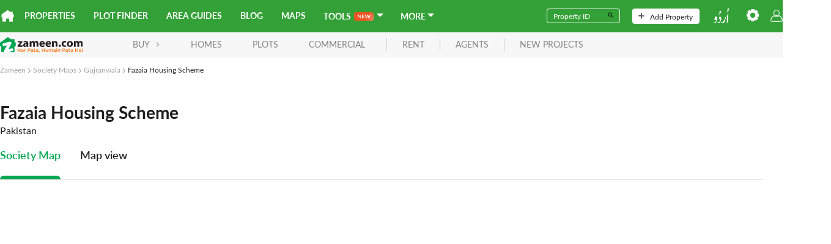

--- FILE ---
content_type: text/html; charset=utf-8
request_url: https://www.zameen.com/society_maps/fazaia_housing_scheme/fazaia_housing_scheme-1660/
body_size: 42621
content:
<!DOCTYPE html><html dir="ltr" lang="en"><head><link rel="icon" type="image/svg+xml" href="https://asset-cdn.zameen.com/_next/static/legacy/public/images/common/favicon.svg"/><link rel="alternate icon" href="https://asset-cdn.zameen.com/_next/static/legacy/public/images/common/favicon.ico"/><link rel="preconnect" crossorigin="true" data-href="https://use.typekit.net"/><meta name="google-site-verification" content="fB3vwqSEnr-VOOCClFGGM9Cpc-CZu8lUcApbkWYhqLU"/><script src="https://accounts.google.com/gsi/client" async="" defer=""></script><script src="https://connect.facebook.net/en_US/sdk.js" async="" defer=""></script><link rel="preload" as="style" data-href="https://use.typekit.net/tcw7mma.css"/><link rel="stylesheet" data-href="https://use.typekit.net/tcw7mma.css"/><meta charSet="utf-8"/><meta name="viewport" content="width=device-width, initial-scale=1, maximum-scale=1"/><title>Fazaia Housing Scheme Map - Zameen.com</title><meta name="description" content="Find high resolution and approved Fazaia Housing Scheme map on Zameen.com. Locate your current or upcoming plot on Fazaia Housing Scheme map as well."/><link rel="canonical" href="https://www.zameen.com/society_maps/fazaia_housing_scheme/fazaia_housing_scheme-1660/"/><meta name="next-head-count" content="5"/><link rel="preload" href="https://asset-cdn.zameen.com/_next/static/css/dae55fd5f723a9b0e996.css" as="style"/><link rel="stylesheet" href="https://asset-cdn.zameen.com/_next/static/css/dae55fd5f723a9b0e996.css" data-n-g=""/><link rel="preload" href="https://asset-cdn.zameen.com/_next/static/css/93deabd0785f558b15b5.css" as="style"/><link rel="stylesheet" href="https://asset-cdn.zameen.com/_next/static/css/93deabd0785f558b15b5.css" data-n-p=""/><link rel="preload" href="https://asset-cdn.zameen.com/_next/static/css/726d9c711b5f3658c937.css" as="style"/><link rel="stylesheet" href="https://asset-cdn.zameen.com/_next/static/css/726d9c711b5f3658c937.css" data-n-p=""/><noscript data-n-css=""></noscript><script defer="" nomodule="" src="https://asset-cdn.zameen.com/_next/static/chunks/polyfills-a40ef1678bae11e696dba45124eadd70.js"></script><script src="https://asset-cdn.zameen.com/_next/static/chunks/webpack-127d39c00d8e384aef4b.js" defer=""></script><script src="https://asset-cdn.zameen.com/_next/static/chunks/framework-21b99c7e365311d092fa.js" defer=""></script><script src="https://asset-cdn.zameen.com/_next/static/chunks/main-cf034fb851f4fd66f3ef.js" defer=""></script><script src="https://asset-cdn.zameen.com/_next/static/chunks/pages/_app-12fa00dd42fc58f31589.js" defer=""></script><script src="https://asset-cdn.zameen.com/_next/static/chunks/6eb5140f-07d07dac1e6df1bc9db1.js" defer=""></script><script src="https://asset-cdn.zameen.com/_next/static/chunks/3999-a279cbe6ed8537305a1f.js" defer=""></script><script src="https://asset-cdn.zameen.com/_next/static/chunks/1033-fb406f1eca3d390b3e68.js" defer=""></script><script src="https://asset-cdn.zameen.com/_next/static/chunks/7562-0c3f3162d64f6bd2869e.js" defer=""></script><script src="https://asset-cdn.zameen.com/_next/static/chunks/9220-617fbe476c5eb5f661b2.js" defer=""></script><script src="https://asset-cdn.zameen.com/_next/static/chunks/3720-c854afcb0790e4f4b501.js" defer=""></script><script src="https://asset-cdn.zameen.com/_next/static/chunks/3164-81b7e4715360a356fc70.js" defer=""></script><script src="https://asset-cdn.zameen.com/_next/static/chunks/3780-3f51f64cbd8fe5e82ae7.js" defer=""></script><script src="https://asset-cdn.zameen.com/_next/static/chunks/8868-44e9569882853438eca3.js" defer=""></script><script src="https://asset-cdn.zameen.com/_next/static/chunks/6126-ef2b33106e18035d31fd.js" defer=""></script><script src="https://asset-cdn.zameen.com/_next/static/chunks/7174-657eb19c4c54e92a18e3.js" defer=""></script><script src="https://asset-cdn.zameen.com/_next/static/chunks/3155-9f6ee17fe9b5cb542b69.js" defer=""></script><script src="https://asset-cdn.zameen.com/_next/static/chunks/pages/society_maps/%5Bcity_slug%5D/%5Bchild_map%5D-3f35a43be396c2560342.js" defer=""></script><script src="https://asset-cdn.zameen.com/_next/static/iNDZ-yErt7RhfxHkPyFDy/_buildManifest.js" defer=""></script><script src="https://asset-cdn.zameen.com/_next/static/iNDZ-yErt7RhfxHkPyFDy/_ssgManifest.js" defer=""></script><link rel="stylesheet" href="https://use.typekit.net/tcw7mma.css"/></head><body><div id="__next"><header class=""><div class="navbar_topNav__30Vk- hidden-xs"><div><a class="navbar_homeIcon__2a2LV" href="https://www.zameen.com"><svg class="navbar_zameenLogoSymbol__2M7Yu" viewBox="0 0 32 32"><path fill="#fff" d="M29.3 10.4V5h-7.5L16 .8.1 12.3v8.2l2.2-2.2v12.9H12v-7.8h8v7.8h9.7V18.3l2.2 2.2v-8.3l-2.6-1.8z"></path></svg></a><nav><a href="https://www.zameen.com/">Properties</a><a href="https://www.zameen.com/plotfinder/">Plot Finder</a><a href="https://www.zameen.com/area-guides/">Area Guides</a><a href="https://www.zameen.com/blog/">Blog</a><a href="https://www.zameen.com/society_maps/">Maps</a><div class="navbar_dropdownNavLinks__1uyKF dropdown_dropdown__2rjLb" style="--dropdown-index:99999"><button class="dropdown_dropdownTrigger__2vlKf"> <span><span>Tools</span><span class="navbar_new__EjhWp navbar_shine__2Opig"><svg width="21.307" height="6.684" viewBox="0 0 21.307 6.684"><path d="M6.433-7.23V-.554H5.8A.561.561,0,0,1,5.549-.6a.578.578,0,0,1-.192-.164L1.871-5.217q.028.3.028.563v4.1H.805V-7.23h.651a1.161,1.161,0,0,1,.136.007.327.327,0,0,1,.1.028.333.333,0,0,1,.085.06.962.962,0,0,1,.092.1l3.5,4.469s-.017-.214-.023-.319-.009-.2-.009-.291V-7.23Zm2.733.988v1.851H11.5v.956H9.166v1.888H12.13v.993H7.919V-7.23H12.13v.988ZM22.112-7.23,20.039-.554H18.917L17.458-5.116a3.111,3.111,0,0,1-.111-.406q-.028.115-.055.217a1.916,1.916,0,0,1-.06.189L15.759-.554H14.632L12.564-7.23H13.6a.459.459,0,0,1,.27.076.367.367,0,0,1,.145.2l1.136,3.994q.037.148.072.321t.072.362q.037-.194.081-.365t.1-.319L16.782-6.95a.437.437,0,0,1,.145-.194.409.409,0,0,1,.265-.088h.365a.418.418,0,0,1,.263.078.48.48,0,0,1,.152.2L19.279-2.96a5.764,5.764,0,0,1,.175.66q.06-.365.134-.66l1.136-3.994a.346.346,0,0,1,.141-.2.444.444,0,0,1,.27-.083Z" transform="translate(-0.805 7.237)" fill="currentColor"></path></svg></span><svg stroke="currentColor" fill="currentColor" stroke-width="0" viewBox="4 6 13 13" height="1em" width="1em" xmlns="http://www.w3.org/2000/svg"><path fill="none" d="M0 0h24v24H0z"></path><path d="m7 10 5 5 5-5z"></path></svg></span></button><div class="dropdown_dropdownMenu__1Tq2Y"><a href="/tools/home-loan-calculator/">Home Loan Calculator</a><a href="https://www.zameen.com/tools/area-unit-converter">Area Unit Converter</a><a href="https://www.zameen.com/tools/land-records">Land Record Pages</a><a href="https://www.zameen.com/tools/construction-cost-calculator">Construction Cost Calculator</a></div></div><div class="navbar_dropdownNavLinks__1uyKF dropdown_dropdown__2rjLb" style="--dropdown-index:99999"><button class="dropdown_dropdownTrigger__2vlKf"> <span><span>More</span><svg stroke="currentColor" fill="currentColor" stroke-width="0" viewBox="4 6 13 13" height="1em" width="1em" xmlns="http://www.w3.org/2000/svg"><path fill="none" d="M0 0h24v24H0z"></path><path d="m7 10 5 5 5-5z"></path></svg></span></button><div class="dropdown_dropdownMenu__1Tq2Y"><a href="https://www.zameen.com/forum/">Forum</a><a href="https://www.zameen.com/index/">Index</a><a href="https://www.zameen.com/trends.html">Trends</a></div></div></nav></div><div><form><div class="navbar_fieldGroup__3OL7z"><input type="text" class="navbar_field__1QDP3" placeholder="Property ID" value=""/><button class="navbar_btn__2Tz2M" type="submit"><svg width="12" height="12" viewBox="0 0 24 24"><path d="M15.5 14h-.79l-.28-.27a6.5 6.5 0 1 0-.7.7l.27.28v.79l5 4.99L20.49 19l-4.99-5zm-6 0a4.5 4.5 0 1 1-.01-8.99A4.5 4.5 0 0 1 9.5 14z"></path></svg></button></div></form><a class="navbar_navbarBtn__DSqSw" href="https://www.zameen.com/add_property_single.html"><svg viewBox="0 0 32 32" height="10"><path fill="#525252" d="M16-.1a2.8 2.8 0 0 0-2.8 2.8v10.4H2.8c-1.6 0-2.8 1.3-2.8 2.8s1.3 2.8 2.8 2.8h10.4v10.4c0 1.6 1.3 2.8 2.8 2.8s2.8-1.3 2.8-2.8V18.8h10.4c1.6 0 2.8-1.3 2.8-2.8s-1.3-2.8-2.8-2.8H18.8V2.8c0-1.6-1.2-2.9-2.8-2.9z"></path></svg>Add Property</a><nav><a class="navbar_btnLangSwitch__2bwJ-" href="https://www.zameen.com/ur"><svg width="30" height="25" viewBox="0 0 32 30.2"><path d="M8.7 21.3a9 9 0 0 1-.1 1.7 2.3 2.3 0 0 0 0 .2l-.3 1.1-.3.8-.2.7a12 12 0 0 1-.5 1l-.6 1.3-.3.6a2.2 2.2 0 0 1-1 1 3 3 0 0 1-.7.2l-1.1.3-1.2.3-.8.2-1 .3a.5.5 0 0 1-.5 0 .2.2 0 0 1 0-.3.7.7 0 0 1 .1-.2 3.2 3.2 0 0 1 .5-.4l1.1-.6.8-.5 1-.5 1-.7 1-.7 1-.9a1 1 0 0 0 .2-.4 2 2 0 0 0 0-1 1.3 1.3 0 0 0 0-.3 1.3 1.3 0 0 0-.4-.4.2.2 0 0 0-.2 0 3.7 3.7 0 0 1-1 0 2.5 2.5 0 0 1-.8-.3 2 2 0 0 1-1-.7 1.7 1.7 0 0 1-.2-.7 2.1 2.1 0 0 1 0-1 3.6 3.6 0 0 1 .3-.6l.1-.3.2-.4a10.1 10.1 0 0 0 .5-1c0-.4.2-.7.3-1a2.2 2.2 0 0 1 .9-1.1 1 1 0 0 1 .5-.2 1.7 1.7 0 0 1 .4 0 1.6 1.6 0 0 1 .9.4 2.3 2.3 0 0 1 .5.6 5.7 5.7 0 0 1 .5 1.2 6.7 6.7 0 0 1 .4 2v.3zM7.3 30.8l.2-.1.4-.3 1-.7 1-.7 1.2-.7 1.3-.6.8-.5 1-.7a1.5 1.5 0 0 0 .5-.7 2.1 2.1 0 0 0 .1-.8 3.3 3.3 0 0 0-.3-1.4 3.2 3.2 0 0 0-.6-.8 5.2 5.2 0 0 0-1.2-1 5 5 0 0 0-.7-.4.4.4 0 0 1 0-.3 1.8 1.8 0 0 1 0-.2l.2-.3a1.3 1.3 0 0 0 0-.3l.5-1.4.5-1.5.1-.4v-.1h.1a2.7 2.7 0 0 1 .9.2 3.5 3.5 0 0 1 1 .7 5.9 5.9 0 0 1 .6.6 6.2 6.2 0 0 1 .6 1 2.5 2.5 0 0 1 .2.7 7 7 0 0 1 .1 1.4 8.7 8.7 0 0 1-.2 1.6l-.2.8A10.5 10.5 0 0 1 16 25l-.4.8-.4.9-.5 1-.4.7a2.3 2.3 0 0 1-.4.6l-.4.5a.5.5 0 0 1-.2 0l-.7.3-.9.2-.9.3-1.3.3-1 .2-.7.2h-.1a.2.2 0 0 1-.3 0 1.2 1.2 0 0 1 0-.2zM27.4 29.8v-.3a11.2 11.2 0 0 0 .2-1.2v-1l.2-1v-1.6a4 4 0 0 0 0-.7v-1.2l-.1-3v-3a.3.3 0 0 1 0-.2l.1-.4.5-1.4.4-1 .2-.4.6-1.4.3-.6a.2.2 0 0 1 .1-.1.4.4 0 0 1 .5 0 .2.2 0 0 1 0 .2v.5l-.1.9-.1.7V15l-.2 3v6.3l-.2 1a17.5 17.5 0 0 1-.5 2 18.9 18.9 0 0 1-1 2.6 2.3 2.3 0 0 1-.2.3.4.4 0 0 1-.1.1.3.3 0 0 1-.3 0 .4.4 0 0 1-.3-.2 1.5 1.5 0 0 1 0-.2zM25.8 18.2a6.2 6.2 0 0 1-.1 1l-.2.8-.3 1.4-.3 1.1-.5 1.4-.2.7-.4 1.2-.5 1-.6 1.2-.4.8a2.5 2.5 0 0 1-1 1 3.1 3.1 0 0 1-.7.3 4 4 0 0 1-.7.2l-1 .1h-.7a11 11 0 0 0-1.1.3l-1.1.2h-.6a.7.7 0 0 1-.3 0 .3.3 0 0 1-.2 0 .3.3 0 0 1 0-.3.5.5 0 0 1 .1-.3 1.3 1.3 0 0 1 .2-.1l1.3-.8 1.3-.8.9-.6 1-.8.7-.4.8-.7a1.4 1.4 0 0 0 .2-.2 9.4 9.4 0 0 0 .6-.9l.6-1 .3-.5.6-1.3.2-.7.5-1.4.6-1.9.1-.2a.5.5 0 0 1 .7-.3.3.3 0 0 1 .2.2 2.5 2.5 0 0 0 0 .3zM29.6 5.8l-.4-.3a4.2 4.2 0 0 1-.4-.5.3.3 0 0 1-.1-.1l-.2-.7a.6.6 0 0 1 0-.3 3.5 3.5 0 0 1 .2-1A4.3 4.3 0 0 1 29 2l.2-.3a2 2 0 0 1 .9-.7 2.6 2.6 0 0 1 .4-.1h.3a1.1 1.1 0 0 1 .9.6 1.9 1.9 0 0 1 .2.6 3.2 3.2 0 0 1 0 .5 2.3 2.3 0 0 0 0 .3 2.6 2.6 0 0 1-.2 1l-.3.6a7 7 0 0 1-.5 1 9 9 0 0 1-.5.8 5.4 5.4 0 0 1-.6.6l-.6.6a2.9 2.9 0 0 1-.3.2l-.5.3a1.8 1.8 0 0 1-.3.1l-.4.3-.7.3a2.4 2.4 0 0 1-.9.2h-.6l.8-.5A6 6 0 0 0 27 8l.5-.3.3-.3.9-.7.8-.7.1-.2zm1-1.5a.9.9 0 0 0 .2-.2 1.5 1.5 0 0 0-.1-1 .8.8 0 0 0-.3-.3 1.2 1.2 0 0 0-.5-.2.3.3 0 0 0-.4.2.3.3 0 0 0 0 .3 1.1 1.1 0 0 0 .3.5 4.1 4.1 0 0 0 .9.7zM10 13.7l.3-.3.6-.3.5-.3.2-.2a7 7 0 0 0 .8-.6l.6-.5.7-.6.2-.1v-.1a5.7 5.7 0 0 1-.8-.8.6.6 0 0 1-.1-.2l-.2-.7a.6.6 0 0 1 0-.2 2.8 2.8 0 0 1 0-.5 3.8 3.8 0 0 1 .5-1.2 4.3 4.3 0 0 1 .4-.7 2 2 0 0 1 1-.6 1 1 0 0 1 .5 0 1.2 1.2 0 0 1 .7.2 1 1 0 0 1 .2.3 2 2 0 0 1 .2.9v.7a1.4 1.4 0 0 1 0 .4 9.9 9.9 0 0 1-.4 1 5.4 5.4 0 0 1-.4.9l-.5.6a7.6 7.6 0 0 1-1.2 1.3l-.8.6a5.7 5.7 0 0 1-.9.5l-.7.3a2 2 0 0 1-.8.2h-.5zm5-4.5a.4.4 0 0 0 0-.3 1.7 1.7 0 0 0 0-.7 1 1 0 0 0-.2-.5 1.2 1.2 0 0 0-.7-.3.3.3 0 0 0-.3.1.6.6 0 0 1 0 .2.3.3 0 0 0 0 .2 1.1 1.1 0 0 0 .2.5 3.8 3.8 0 0 0 .9.7z" fill="#fff"></path></svg></a><div class="dropdown_dropdown__2rjLb" style="--dropdown-index:9;--dropdown-width:150px;--padding-block:4px"><button class="dropdown_dropdownTrigger__2vlKf"> <span><svg viewBox="0 0 32 32" height="20" style="color:#fff"><path fill="currentColor" stroke="currentColor" d="M12.3 0l-.4 3.9c-.5.2-1.1.4-1.6.7l-3-2.4-5.2 5.1 2.4 3c-.3.5-.5 1.1-.7 1.6l-3.8.4v7.3l3.9.4c.2.5.4 1.1.7 1.6l-2.4 3 5.2 5.2 3-2.4c.5.3 1.1.5 1.6.7l.4 3.9h7.3l.4-3.9c.5-.2 1.1-.4 1.6-.7l3 2.4 5.2-5.2-2.4-3c.3-.5.5-1.1.7-1.6l3.9-.4v-7.3l-3.9-.4c-.2-.5-.4-1.1-.7-1.6l2.4-3-5.2-5.2-3 2.4c-.5-.3-1.1-.5-1.6-.7L19.7 0h-7.4zM16 8.7c4 0 7.3 3.3 7.3 7.3S20 23.3 16 23.3 8.7 20 8.7 16 12 8.7 16 8.7z"></path></svg></span></button><div class="dropdown_dropdownMenu__1Tq2Y"><div class="navbar_settingBtn__3RvUF space_spaceFlex__35XH1 space_align-center__2jK7Q space_vertical__3cT8e" style="gap:10px;flex-wrap:"><button>Change Area Unit</button><button style="margin-bottom:10px">Change Currency</button></div></div></div><button class="navbar_userIcon__3gsmO"><svg viewBox="0 0 32.1 32" height="20" color="#fff"><path fill="currentColor" d="M15.6 32a101.4 101.4 0 0 1-12.3-.7A3.8 3.8 0 0 1 0 27.2a17.3 17.3 0 0 1 8.7-12.5l.6-.3.5.5a10 10 0 0 0 6.2 2.4h.1a8.7 8.7 0 0 0 6.1-2.4l.5-.5.6.3A17.3 17.3 0 0 1 32 27.1a3.6 3.6 0 0 1-3 4.2h-.3a111 111 0 0 1-12.8.7zM3.4 29.5a103.6 103.6 0 0 0 12.5.7 104.8 104.8 0 0 0 12.5-.7 1.8 1.8 0 0 0 1.6-2 15 15 0 0 0-7.2-10.7 10.7 10.7 0 0 1-6.9 2.4A11.6 11.6 0 0 1 9 16.8a15.2 15.2 0 0 0-7.2 10.6 2 2 0 0 0 1.6 2.1zM16 16.2a8.1 8.1 0 1 1 8-8.1 8 8 0 0 1-8 8.1zm0-14.3a6.2 6.2 0 1 0 6.2 6.2A6.2 6.2 0 0 0 16 1.9z"></path></svg></button></nav></div></div><div class="navbar_lowerNav__25_sm  false flex flex-ycenter"><button class="navbar_menuTrigger__3VDRv visible-xs" type="button"><svg viewBox="0 0 24 24" width="24" height="24"><path d="M4 5h16a1 1 0 0 1 0 2H4a1 1 0 1 1 0-2zm0 6h16a1 1 0 0 1 0 2H4a1 1 0 0 1 0-2zm0 6h16a1 1 0 0 1 0 2H4a1 1 0 0 1 0-2z" fill="currentColor"></path></svg></button><a href="https://www.zameen.com"><svg viewBox="0 0 135 27" class="navbar_zameenLogo__3q2VB"><g><path fill="#231F20" d="M132.2 16.7v-5.1c0-1.4-.4-2.1-1.4-2.1-.7 0-1.1.5-1.3 1-.1.2-.1.5-.1.7v5.5h-2.8v-5.2c0-1.2-.4-2-1.3-2-.7 0-1.2.6-1.4 1.1-.1.2-.1.5-.1.7v5.4H121v-6.4c0-1.2 0-2.2-.1-3h2.4l.1 1.3h.1c.4-.6 1.2-1.5 2.8-1.5 1.2 0 2.2.6 2.6 1.6.3-.5.8-.9 1.2-1.1.5-.3 1.1-.5 1.8-.5 1.8 0 3.2 1.3 3.2 4v5.5h-2.9zm-18-7.5c-1.4 0-1.9 1.4-1.9 2.8 0 1.6.7 2.8 1.9 2.8 1.1 0 1.9-1.1 1.9-2.8 0-1.4-.6-2.8-1.9-2.8zm0 7.7c-2.7 0-4.8-1.8-4.8-4.8s2-4.9 5-4.9c2.9 0 4.8 2 4.8 4.8-.1 3.4-2.5 4.9-5 4.9zm-6.4-7.2c-.3-.2-.9-.3-1.6-.3-1.5 0-2.5 1.1-2.5 2.6 0 1.7 1.1 2.6 2.6 2.6.7 0 1.2-.1 1.7-.3l.3 2.1c-.5.2-1.5.4-2.6.4-3 0-4.9-1.8-4.9-4.8 0-2.7 1.9-5 5.3-5 .8 0 1.6.1 2.2.4l-.5 2.3zm-10 7.2c-1 0-1.7-.7-1.7-1.8 0-1 .7-1.8 1.7-1.8s1.7.7 1.7 1.8-.7 1.8-1.7 1.8zm-6.7-.2v-5.2c0-1.2-.4-2-1.5-2-.8 0-1.3.6-1.5 1.1-.1.2-.1.5-.1.7v5.4h-2.9v-6.4c0-1.2 0-2.2-.1-3h2.5l.1 1.3h.1c.4-.6 1.3-1.5 2.9-1.5 1.9 0 3.3 1.3 3.3 4v5.5h-2.8zM79 9.1c-1.2 0-1.7 1.1-1.8 1.9h3.4c.1-.7-.2-1.9-1.6-1.9zm4.3 3.9h-6c.1 1.2 1.3 1.8 2.6 1.8 1 0 1.8-.1 2.6-.4l.4 2c-1 .4-2.1.6-3.4.6-3.2 0-5-1.8-5-4.8 0-2.4 1.5-5 4.7-5 3 0 4.2 2.3 4.2 4.7 0 .4-.1.9-.1 1.1zM68.9 9.1c-1.2 0-1.7 1.1-1.8 1.9h3.4c.1-.7-.2-1.9-1.6-1.9zm4.3 3.9h-6c.1 1.2 1.3 1.8 2.6 1.8 1 0 1.8-.1 2.6-.4l.4 2c-1 .4-2.1.6-3.4.6-3.2 0-5-1.8-5-4.8 0-2.4 1.5-5 4.7-5 3 0 4.2 2.3 4.2 4.7 0 .4-.1.9-.1 1.1zm-13.4 3.7v-5.1c0-1.4-.4-2.1-1.4-2.1-.7 0-1.1.5-1.3 1-.1.2-.1.5-.1.8v5.5h-2.8v-5.2c0-1.2-.4-2-1.3-2-.7 0-1.2.6-1.4 1.1-.1.2-.1.5-.1.7v5.4h-2.8v-6.4c0-1.2 0-2.2-.1-3h2.4l.1 1.2h.1c.4-.6 1.2-1.5 2.8-1.5 1.2 0 2.2.6 2.6 1.6.3-.5.8-.9 1.2-1.1.5-.3 1.1-.5 1.8-.5 1.8 0 3.2 1.3 3.2 4v5.5h-2.9zm-16.4-4.4c-1.5 0-2.7.3-2.7 1.5 0 .7.5 1.1 1.1 1.1.7 0 1.3-.5 1.5-1.1 0-.2.1-.3.1-.5v-1zm.3 4.4l-.2-.9h-.1c-.6.7-1.6 1.1-2.7 1.1-1.9 0-3-1.4-3-2.9 0-2.4 2.2-3.6 5.5-3.6v-.1c0-.5-.3-1.2-1.7-1.2-1 0-2 .3-2.6.7L38.5 8c.6-.4 1.9-.8 3.6-.8 3.1 0 4.1 1.8 4.1 4v3.2c0 .9 0 1.8.1 2.3h-2.6zm-6.9-2.3v2.3h-8.1V15l2.9-3.7c.5-.6 1-1.1 1.5-1.7H29V7.4h7.6v1.7l-2.8 3.5c-.5.6-1 1.2-1.5 1.7h4.5z"></path><path fill="#F37A20" d="M135 25.1h-1v-4.3h1v4.3zm-1.1-5v-.9h1.1v.9h-1.1zm-2.1 3.2c-.3-.1-.6-.2-1-.2-.6 0-1 .3-1 .7 0 .4.4.6.8.6.7 0 1.1-.4 1.1-.9v-.2zm0 1.8v-.5c-.3.4-.7.6-1.4.6-.8 0-1.5-.5-1.5-1.3 0-.9.7-1.4 1.8-1.4.5 0 .9.1 1.2.2v-.1c0-.6-.4-.9-1.1-.9-.5 0-.8.1-1.2.3l-.3-.8c.5-.2.9-.4 1.6-.4 1.3 0 1.9.7 1.9 1.8v2.6h-1zm-5 0v-2.4H124v2.4h-1v-5.7h1v2.4h2.7v-2.4h1v5.7h-.9zm-8.5-1.8c-.3-.1-.6-.2-1-.2-.6 0-1 .3-1 .7 0 .4.4.6.8.6.7 0 1.1-.4 1.1-.9v-.2zm0 1.8v-.5c-.3.4-.7.6-1.4.6-.8 0-1.5-.5-1.5-1.3 0-.9.7-1.4 1.8-1.4.5 0 .9.1 1.2.2v-.1c0-.6-.4-.9-1.1-.9-.5 0-.8.1-1.2.3l-.3-.8c.5-.2.9-.4 1.6-.4 1.3 0 1.9.7 1.9 1.8v2.6h-1zm-4.8-3.5v2.1c0 .4.2.5.5.5.2 0 .4 0 .6-.1v.9a2 2 0 0 1-.9.2c-.7 0-1.2-.3-1.2-1.3v-2.3h-.5v-.9h.5v-1.2h1v1.2h1.2v.9h-1.2zm-3.3 1.7c-.3-.1-.6-.2-1-.2-.6 0-1 .3-1 .7 0 .4.4.6.8.6.7 0 1.1-.4 1.1-.9v-.2zm0 1.8v-.5c-.3.4-.7.6-1.4.6-.8 0-1.5-.5-1.5-1.3 0-.9.7-1.4 1.8-1.4.5 0 .9.1 1.2.2v-.1c0-.6-.4-.9-1.1-.9-.5 0-.8.1-1.2.3l-.3-.8c.5-.2.9-.4 1.6-.4 1.3 0 1.9.7 1.9 1.8v2.6h-1zm-5.8-4.8h-1.2v2.1h1.2c.8 0 1.2-.4 1.2-1 .1-.8-.4-1.1-1.2-1.1zm0 3h-1.1v1.8h-1v-5.7h2.3c1.3 0 2.2.8 2.2 1.9-.1 1.3-1.1 2-2.4 2zm-6.9 1.8v-2.5c0-.7-.3-1.1-.9-1.1-.6 0-1 .4-1 1.1V25h-1v-4.3h1v.7c.3-.4.7-.8 1.4-.8 1 0 1.5.7 1.5 1.7v2.8h-1zm-4.2 0h-1v-4.3h1v4.3zm-1-5v-.9h1.1v.9h-1.1zm-2.2 3.2c-.3-.1-.6-.2-1-.2-.6 0-1 .3-1 .7 0 .4.4.6.8.6.7 0 1.1-.4 1.1-.9v-.2zm0 1.8v-.5c-.3.4-.7.6-1.4.6-.8 0-1.5-.5-1.5-1.3 0-.9.7-1.4 1.8-1.4.5 0 .9.1 1.2.2v-.1c0-.6-.4-.9-1.1-.9-.5 0-.8.1-1.2.3l-.3-.8c.5-.2.9-.4 1.6-.4 1.3 0 1.9.7 1.9 1.8v2.6h-1zm-4.8 0v-2.5c0-.7-.3-1.1-.9-1.1-.5 0-.9.4-.9 1.1V25h-1v-2.5c0-.7-.3-1-.9-1s-.9.4-.9 1.1V25h-1v-4.3h1v.7c.3-.4.7-.7 1.3-.7.6 0 1.1.3 1.3.8.4-.5.8-.8 1.5-.8.9 0 1.5.6 1.5 1.7v2.8h-1zm-7.8 0v-.7c-.3.4-.7.8-1.4.8-1 0-1.5-.7-1.5-1.7v-2.8h1v2.5c0 .7.3 1.1.9 1.1.6 0 1-.4 1-1.1v-2.4h1v4.3h-1zm-5.2 0v-2.4h-2.7v2.4h-1v-5.7h1v2.4h2.7v-2.4h1v5.7h-1zm-8.8 1.2l-.1-.4c.5-.1.7-.4.7-.8h-.4V24h1.1v1c0 .8-.4 1.2-1.3 1.3zm-1.9-3c-.3-.1-.6-.2-1-.2-.6 0-1 .3-1 .7 0 .4.4.6.8.6.7 0 1.1-.4 1.1-.9v-.2zm0 1.8v-.5c-.3.4-.7.6-1.4.6-.8 0-1.5-.5-1.5-1.3 0-.9.7-1.4 1.8-1.4.5 0 .9.1 1.2.2v-.1c0-.6-.4-.9-1.1-.9-.5 0-.8.1-1.2.3l-.4-.9c.5-.2.9-.4 1.6-.4 1.3 0 1.9.7 1.9 1.8v2.6h-.9zm-4.8-3.5v2.1c0 .4.2.5.5.5.2 0 .4 0 .6-.1v.9a2 2 0 0 1-.9.2c-.7 0-1.2-.3-1.2-1.3v-2.3h-.5v-.9h.5v-1.2h1v1.2H58v.9h-1.2zm-3.3 1.7c-.3-.1-.6-.2-1-.2-.6 0-1 .3-1 .7 0 .4.4.6.8.6.7 0 1.1-.4 1.1-.9v-.2zm0 1.8v-.5c-.3.4-.7.6-1.4.6-.8 0-1.5-.5-1.5-1.3 0-.9.7-1.4 1.8-1.4.5 0 .9.1 1.2.2v-.1c0-.6-.4-.9-1.1-.9-.5 0-.8.1-1.2.3l-.3-.8c.5-.2.9-.4 1.6-.4 1.3 0 1.9.7 1.9 1.8v2.6h-1zm-5.7-4.8h-1.2v2.1h1.2c.8 0 1.2-.4 1.2-1 0-.8-.5-1.1-1.2-1.1zm-.1 3h-1.1v1.8h-1v-5.7h2.3c1.3 0 2.2.8 2.2 1.9-.1 1.3-1.1 2-2.4 2zm-5.6-1.6c-.9 0-1.5.6-1.5 1.7V25h-1v-4.3h1v1c.3-.6.8-1.1 1.5-1.1v1.1zm-4.6 1.6c-.3-.1-.6-.2-1-.2-.6 0-1 .3-1 .7 0 .4.4.6.8.6.7 0 1.1-.4 1.1-.9v-.2zm0 1.8v-.5c-.3.4-.7.6-1.4.6-.8 0-1.5-.5-1.5-1.3 0-.9.7-1.4 1.8-1.4.5 0 .9.1 1.2.2v-.1c0-.6-.4-.9-1.1-.9-.5 0-.8.1-1.2.3l-.3-.8c.5-.2.9-.4 1.6-.4 1.3 0 1.9.7 1.9 1.8v2.6h-1zm-5 0v-2.4h-2.7v2.4h-1v-5.7h1v2.4h2.7v-2.4h1v5.7h-1z"></path><path fill="#FFF" d="M3.7 7.7h18.5v17.4H3.7z"></path><path fill="#00A551" d="M23.8 8.5V4.2h-6.1L12.9.8 0 10v6.1l2-1.5v10.5h4.4c-.2-.7-.2-1.4.2-2.1l5-8.8-4.7 1.2c-1.2.3-2.5-.4-2.8-1.7-.3-1.2.4-2.5 1.7-2.8l9.9-2.4h.9c.1 0 .2 0 .3.1.2.1.4.1.6.2 1.2.7 1.6 2.2.9 3.4l-4.8 8.4 5.2-1.3c1.2-.3 2.5.4 2.8 1.7.3 1.2-.4 2.5-1.7 2.8l-5.8 1.5h9.7V14.8l2 1.5V10l-2-1.5z"></path></g></svg></a><nav class="hidden-xs"><button class="navbar_button__3Lbi8">BUY<svg width="8px" viewBox="0 0 32 32" class="RTLflipX"><path fill="currentColor" d="M7.55 3.36c-.8-.8-.7-2.1.1-2.8.8-.7 2-.7 2.7 0l14 14c.8.8.8 2 0 2.8l-14 14c-.8.8-2 .8-2.8.1-.8-.8-.8-2-.1-2.8l.1-.1 12.6-12.5-12.6-12.7z"></path></svg></button><div class="navbar_navHidden__1opUA navbar_navHiddenActive__1RkaI"><a href="https://www.zameen.com/">Homes</a><a href="https://www.zameen.com/plots.html">Plots</a><a href="https://www.zameen.com/commercial.html">Commercial</a></div><a href="https://www.zameen.com/rentals.html">rent</a><a href="https://www.zameen.com/agents.html">agents</a><a href="https://www.zameen.com/new-projects/">new projects</a></nav></div></header><div class="navbar_mobileNav__89O79  mobileMenu"><nav><div class="navbar_navLoginArea__33QLS flex flexBetween flexYcenter"><button class="navbar_mobileLogin__bMuUx button_btn__r8N5j button_md__10_V_" type="button">Login</button><div class="navbar_navMobileSetting__2OPrg"><div class="dropdown_dropdown__2rjLb" style="--dropdown-index:9;--dropdown-width:150px;--padding-block:4px"><button class="dropdown_dropdownTrigger__2vlKf"> <span><svg viewBox="0 0 32 32" height="20" style="color:#fff"><path fill="currentColor" stroke="currentColor" d="M12.3 0l-.4 3.9c-.5.2-1.1.4-1.6.7l-3-2.4-5.2 5.1 2.4 3c-.3.5-.5 1.1-.7 1.6l-3.8.4v7.3l3.9.4c.2.5.4 1.1.7 1.6l-2.4 3 5.2 5.2 3-2.4c.5.3 1.1.5 1.6.7l.4 3.9h7.3l.4-3.9c.5-.2 1.1-.4 1.6-.7l3 2.4 5.2-5.2-2.4-3c.3-.5.5-1.1.7-1.6l3.9-.4v-7.3l-3.9-.4c-.2-.5-.4-1.1-.7-1.6l2.4-3-5.2-5.2-3 2.4c-.5-.3-1.1-.5-1.6-.7L19.7 0h-7.4zM16 8.7c4 0 7.3 3.3 7.3 7.3S20 23.3 16 23.3 8.7 20 8.7 16 12 8.7 16 8.7z"></path></svg></span></button><div class="dropdown_dropdownMenu__1Tq2Y"><div class="navbar_settingBtn__3RvUF space_spaceFlex__35XH1 space_align-center__2jK7Q space_vertical__3cT8e" style="gap:10px;flex-wrap:"><button>Change Area Unit</button><button style="margin-bottom:10px">Change Currency</button></div></div></div><a href="https://www.zameen.com/ur" style="padding-bottom:3px;padding-top:3px;padding-inline-end:13px;margin-inline-start:13px"><svg width="30" height="20" viewBox="0 0 32 30.2"><path d="M8.7 21.3a9 9 0 0 1-.1 1.7 2.3 2.3 0 0 0 0 .2l-.3 1.1-.3.8-.2.7a12 12 0 0 1-.5 1l-.6 1.3-.3.6a2.2 2.2 0 0 1-1 1 3 3 0 0 1-.7.2l-1.1.3-1.2.3-.8.2-1 .3a.5.5 0 0 1-.5 0 .2.2 0 0 1 0-.3.7.7 0 0 1 .1-.2 3.2 3.2 0 0 1 .5-.4l1.1-.6.8-.5 1-.5 1-.7 1-.7 1-.9a1 1 0 0 0 .2-.4 2 2 0 0 0 0-1 1.3 1.3 0 0 0 0-.3 1.3 1.3 0 0 0-.4-.4.2.2 0 0 0-.2 0 3.7 3.7 0 0 1-1 0 2.5 2.5 0 0 1-.8-.3 2 2 0 0 1-1-.7 1.7 1.7 0 0 1-.2-.7 2.1 2.1 0 0 1 0-1 3.6 3.6 0 0 1 .3-.6l.1-.3.2-.4a10.1 10.1 0 0 0 .5-1c0-.4.2-.7.3-1a2.2 2.2 0 0 1 .9-1.1 1 1 0 0 1 .5-.2 1.7 1.7 0 0 1 .4 0 1.6 1.6 0 0 1 .9.4 2.3 2.3 0 0 1 .5.6 5.7 5.7 0 0 1 .5 1.2 6.7 6.7 0 0 1 .4 2v.3zM7.3 30.8l.2-.1.4-.3 1-.7 1-.7 1.2-.7 1.3-.6.8-.5 1-.7a1.5 1.5 0 0 0 .5-.7 2.1 2.1 0 0 0 .1-.8 3.3 3.3 0 0 0-.3-1.4 3.2 3.2 0 0 0-.6-.8 5.2 5.2 0 0 0-1.2-1 5 5 0 0 0-.7-.4.4.4 0 0 1 0-.3 1.8 1.8 0 0 1 0-.2l.2-.3a1.3 1.3 0 0 0 0-.3l.5-1.4.5-1.5.1-.4v-.1h.1a2.7 2.7 0 0 1 .9.2 3.5 3.5 0 0 1 1 .7 5.9 5.9 0 0 1 .6.6 6.2 6.2 0 0 1 .6 1 2.5 2.5 0 0 1 .2.7 7 7 0 0 1 .1 1.4 8.7 8.7 0 0 1-.2 1.6l-.2.8A10.5 10.5 0 0 1 16 25l-.4.8-.4.9-.5 1-.4.7a2.3 2.3 0 0 1-.4.6l-.4.5a.5.5 0 0 1-.2 0l-.7.3-.9.2-.9.3-1.3.3-1 .2-.7.2h-.1a.2.2 0 0 1-.3 0 1.2 1.2 0 0 1 0-.2zM27.4 29.8v-.3a11.2 11.2 0 0 0 .2-1.2v-1l.2-1v-1.6a4 4 0 0 0 0-.7v-1.2l-.1-3v-3a.3.3 0 0 1 0-.2l.1-.4.5-1.4.4-1 .2-.4.6-1.4.3-.6a.2.2 0 0 1 .1-.1.4.4 0 0 1 .5 0 .2.2 0 0 1 0 .2v.5l-.1.9-.1.7V15l-.2 3v6.3l-.2 1a17.5 17.5 0 0 1-.5 2 18.9 18.9 0 0 1-1 2.6 2.3 2.3 0 0 1-.2.3.4.4 0 0 1-.1.1.3.3 0 0 1-.3 0 .4.4 0 0 1-.3-.2 1.5 1.5 0 0 1 0-.2zM25.8 18.2a6.2 6.2 0 0 1-.1 1l-.2.8-.3 1.4-.3 1.1-.5 1.4-.2.7-.4 1.2-.5 1-.6 1.2-.4.8a2.5 2.5 0 0 1-1 1 3.1 3.1 0 0 1-.7.3 4 4 0 0 1-.7.2l-1 .1h-.7a11 11 0 0 0-1.1.3l-1.1.2h-.6a.7.7 0 0 1-.3 0 .3.3 0 0 1-.2 0 .3.3 0 0 1 0-.3.5.5 0 0 1 .1-.3 1.3 1.3 0 0 1 .2-.1l1.3-.8 1.3-.8.9-.6 1-.8.7-.4.8-.7a1.4 1.4 0 0 0 .2-.2 9.4 9.4 0 0 0 .6-.9l.6-1 .3-.5.6-1.3.2-.7.5-1.4.6-1.9.1-.2a.5.5 0 0 1 .7-.3.3.3 0 0 1 .2.2 2.5 2.5 0 0 0 0 .3zM29.6 5.8l-.4-.3a4.2 4.2 0 0 1-.4-.5.3.3 0 0 1-.1-.1l-.2-.7a.6.6 0 0 1 0-.3 3.5 3.5 0 0 1 .2-1A4.3 4.3 0 0 1 29 2l.2-.3a2 2 0 0 1 .9-.7 2.6 2.6 0 0 1 .4-.1h.3a1.1 1.1 0 0 1 .9.6 1.9 1.9 0 0 1 .2.6 3.2 3.2 0 0 1 0 .5 2.3 2.3 0 0 0 0 .3 2.6 2.6 0 0 1-.2 1l-.3.6a7 7 0 0 1-.5 1 9 9 0 0 1-.5.8 5.4 5.4 0 0 1-.6.6l-.6.6a2.9 2.9 0 0 1-.3.2l-.5.3a1.8 1.8 0 0 1-.3.1l-.4.3-.7.3a2.4 2.4 0 0 1-.9.2h-.6l.8-.5A6 6 0 0 0 27 8l.5-.3.3-.3.9-.7.8-.7.1-.2zm1-1.5a.9.9 0 0 0 .2-.2 1.5 1.5 0 0 0-.1-1 .8.8 0 0 0-.3-.3 1.2 1.2 0 0 0-.5-.2.3.3 0 0 0-.4.2.3.3 0 0 0 0 .3 1.1 1.1 0 0 0 .3.5 4.1 4.1 0 0 0 .9.7zM10 13.7l.3-.3.6-.3.5-.3.2-.2a7 7 0 0 0 .8-.6l.6-.5.7-.6.2-.1v-.1a5.7 5.7 0 0 1-.8-.8.6.6 0 0 1-.1-.2l-.2-.7a.6.6 0 0 1 0-.2 2.8 2.8 0 0 1 0-.5 3.8 3.8 0 0 1 .5-1.2 4.3 4.3 0 0 1 .4-.7 2 2 0 0 1 1-.6 1 1 0 0 1 .5 0 1.2 1.2 0 0 1 .7.2 1 1 0 0 1 .2.3 2 2 0 0 1 .2.9v.7a1.4 1.4 0 0 1 0 .4 9.9 9.9 0 0 1-.4 1 5.4 5.4 0 0 1-.4.9l-.5.6a7.6 7.6 0 0 1-1.2 1.3l-.8.6a5.7 5.7 0 0 1-.9.5l-.7.3a2 2 0 0 1-.8.2h-.5zm5-4.5a.4.4 0 0 0 0-.3 1.7 1.7 0 0 0 0-.7 1 1 0 0 0-.2-.5 1.2 1.2 0 0 0-.7-.3.3.3 0 0 0-.3.1.6.6 0 0 1 0 .2.3.3 0 0 0 0 .2 1.1 1.1 0 0 0 .2.5 3.8 3.8 0 0 0 .9.7z" fill="#fff"></path></svg></a></div></div><a href="https://www.zameen.com/">Homes</a><a href="https://www.zameen.com/rentals.html">Rent</a><a href="https://www.zameen.com/plots.html">Plots</a><a href="https://www.zameen.com/commercial.html">Commercial</a><a href="https://www.zameen.com/add_property_single.html">Add Property</a><a href="https://www.zameen.com/agents.html">Agents</a><a href="https://www.zameen.com/new-projects/">New Projects</a><a href="https://www.zameen.com/international/new-projects/">International Projects</a><a href="https://www.zameen.com/plotfinder/">Plot Finder</a><a href="https://www.zameen.com/area-guides/">Area Guides</a><a href="https://www.zameen.com/society_maps/">Maps</a><ul class="navbar_dropDown__2lBdB "><h3>Tools<span class="navbar_new__EjhWp navbar_shine__2Opig"><svg width="21.307" height="6.684" viewBox="0 0 21.307 6.684"><path d="M6.433-7.23V-.554H5.8A.561.561,0,0,1,5.549-.6a.578.578,0,0,1-.192-.164L1.871-5.217q.028.3.028.563v4.1H.805V-7.23h.651a1.161,1.161,0,0,1,.136.007.327.327,0,0,1,.1.028.333.333,0,0,1,.085.06.962.962,0,0,1,.092.1l3.5,4.469s-.017-.214-.023-.319-.009-.2-.009-.291V-7.23Zm2.733.988v1.851H11.5v.956H9.166v1.888H12.13v.993H7.919V-7.23H12.13v.988ZM22.112-7.23,20.039-.554H18.917L17.458-5.116a3.111,3.111,0,0,1-.111-.406q-.028.115-.055.217a1.916,1.916,0,0,1-.06.189L15.759-.554H14.632L12.564-7.23H13.6a.459.459,0,0,1,.27.076.367.367,0,0,1,.145.2l1.136,3.994q.037.148.072.321t.072.362q.037-.194.081-.365t.1-.319L16.782-6.95a.437.437,0,0,1,.145-.194.409.409,0,0,1,.265-.088h.365a.418.418,0,0,1,.263.078.48.48,0,0,1,.152.2L19.279-2.96a5.764,5.764,0,0,1,.175.66q.06-.365.134-.66l1.136-3.994a.346.346,0,0,1,.141-.2.444.444,0,0,1,.27-.083Z" transform="translate(-0.805 7.237)" fill="currentColor"></path></svg></span><svg viewBox="0 0 32 32" class="navbar_dropdownArrow__1GpA9" fill="currentColor"><path d="M3.3 24.4c-.8.8-2.1.7-2.8-.1-.7-.8-.7-2 0-2.7l14-14c.8-.8 2-.8 2.8 0l14 14c.8.8.8 2 .1 2.8-.8.8-2 .8-2.8.1l-.1-.1L16 11.8 3.3 24.4z"></path></svg></h3><li><a href="https://www.zameen.com/tools/home-loan-calculator/">Home Loan Calculator</a></li><li><a href="https://www.zameen.com/tools/area-unit-converter">Area Unit Converter</a></li><li><a href="https://www.zameen.com/tools/land-records">Land Record Pages</a></li><li><a href="https://www.zameen.com/tools/construction-cost-calculator">Construction Cost Calculator</a></li></ul><a href="https://www.zameen.com/index/">Index</a><a href="https://www.zameen.com/trends.html">Trends</a><a href="https://www.zameen.com/forum/">Forum</a><a href="https://www.zameen.com/news/">News</a><a href="https://www.zameen.com/blog/">Blog</a><a href="https://www.zameen.com/about/aboutus.html">About Us</a><a href="https://www.zameen.com/contact-us/">Contact Us</a><a href="https://zameen.breezy.hr/">Jobs</a><a href="https://help.zameen.com/hc/en-us">Help &amp; Support</a><a href="https://www.zameen.com/advertise/index.html">Advertise on Zameen</a><a href="https://www.zameen.com/privacy.html">Privacy Policy</a><a href="https://www.zameen.com/terms.html">Terms of Use</a></nav></div><main><div class="breadcrumbs_breadcrumbOuter__1r1CG u-mb32" style="--bgColor:#fff"><div class="container_container__Oik-h"><ul class="breadcrumbs_breadcrumbs__6t7Rv" breadcrumb="[object Object],[object Object],[object Object],[object Object]"><li><a href="/">  Zameen</a><svg stroke="currentColor" fill="currentColor" stroke-width="0" viewBox="0 0 512 512" class="breadcrumbs_icon__1y5fJ RTLflipX" height="1em" width="1em" xmlns="http://www.w3.org/2000/svg"><path d="M294.1 256L167 129c-9.4-9.4-9.4-24.6 0-33.9s24.6-9.3 34 0L345 239c9.1 9.1 9.3 23.7.7 33.1L201.1 417c-4.7 4.7-10.9 7-17 7s-12.3-2.3-17-7c-9.4-9.4-9.4-24.6 0-33.9l127-127.1z"></path></svg></li><li><a href="/society_maps/">  Society Maps</a><svg stroke="currentColor" fill="currentColor" stroke-width="0" viewBox="0 0 512 512" class="breadcrumbs_icon__1y5fJ RTLflipX" height="1em" width="1em" xmlns="http://www.w3.org/2000/svg"><path d="M294.1 256L167 129c-9.4-9.4-9.4-24.6 0-33.9s24.6-9.3 34 0L345 239c9.1 9.1 9.3 23.7.7 33.1L201.1 417c-4.7 4.7-10.9 7-17 7s-12.3-2.3-17-7c-9.4-9.4-9.4-24.6 0-33.9l127-127.1z"></path></svg></li><li><a href="/society_maps/gujranwala-1895/">  Gujranwala</a><svg stroke="currentColor" fill="currentColor" stroke-width="0" viewBox="0 0 512 512" class="breadcrumbs_icon__1y5fJ RTLflipX" height="1em" width="1em" xmlns="http://www.w3.org/2000/svg"><path d="M294.1 256L167 129c-9.4-9.4-9.4-24.6 0-33.9s24.6-9.3 34 0L345 239c9.1 9.1 9.3 23.7.7 33.1L201.1 417c-4.7 4.7-10.9 7-17 7s-12.3-2.3-17-7c-9.4-9.4-9.4-24.6 0-33.9l127-127.1z"></path></svg></li><li><span>Fazaia Housing Scheme</span></li></ul></div></div><div class="container_container__Oik-h"><div class="u-mb16"><h1 class="u-mb4 heading_h1__KZ8SV" style="padding-top:0">Fazaia Housing Scheme</h1><div>Pakistan</div></div><div><div class="rc-tabs rc-tabs-top c-tabs"><div role="tablist" class="rc-tabs-nav"><div class="rc-tabs-nav-wrap"><div class="rc-tabs-nav-list" style="transform:translate(0px, 0px)"><div class="rc-tabs-tab rc-tabs-tab-active"><div role="tab" aria-selected="true" class="rc-tabs-tab-btn" tabindex="0">Society Map</div></div><div class="rc-tabs-tab"><div role="tab" aria-selected="false" class="rc-tabs-tab-btn" tabindex="0">Map view</div></div><div class="rc-tabs-ink-bar rc-tabs-ink-bar-animated"></div></div></div><div class="rc-tabs-nav-operations rc-tabs-nav-operations-hidden"><button type="button" class="rc-tabs-nav-more" style="visibility:hidden;order:1" tabindex="-1" aria-hidden="true" aria-haspopup="listbox" aria-controls="null-more-popup" id="null-more" aria-expanded="false">More</button></div></div><div class="rc-tabs-content-holder"><div class="rc-tabs-content rc-tabs-content-top"><div role="tabpanel" tabindex="0" aria-hidden="false" class="rc-tabs-tabpane rc-tabs-tabpane-active"><div class="u-mb108"><div class="posRelative"><a class="society-map_button__1OcrG" target="_blank" href="https://www.zameen.com/plotfinder/Gujranwala-13/Fazaia-Housing-Scheme-4626/"><span class="society-map_icon__ao4PI"><svg stroke="currentColor" fill="currentColor" stroke-width="0" version="1.1" viewBox="0 0 16 16" height="1em" width="1em" xmlns="http://www.w3.org/2000/svg"><path d="M8 0c-2.761 0-5 2.239-5 5 0 5 5 11 5 11s5-6 5-11c0-2.761-2.239-5-5-5zM8 8c-1.657 0-3-1.343-3-3s1.343-3 3-3 3 1.343 3 3-1.343 3-3 3z"></path></svg></span><span>Open Map In Plot Finder</span></a><div class="society-map_iframeContainer__11lSV society-map_isInteractive__5ciF7"></div></div></div></div><div role="tabpanel" tabindex="-1" aria-hidden="true" style="display:none" class="rc-tabs-tabpane"></div></div></div></div></div><div class="u-mb40"><h2 class="u-mb24 heading_h2__2cO0G">Society Maps IN Fazaia Housing Scheme</h2><div class="layout-grid_layoutGrid__1Kawk" style="--grid-columns:1;--grid-row-gap:20px;--grid-gap:24px;grid-template-columns:repeat(auto-fill, minmax(min(34ch, 100%), 1fr))"><a target="_blank" class="d-flex link-with-icon_link__1KOL0 link-with-icon_iconLeft__3eD7E" href="/society_maps/gujranwala/fazaia_housing_scheme_thunder_block-5050/"><svg class="link-with-icon_icon__3sG2w" viewBox="0 0 24 24" fill="none"><path d="M6.99995 6V8H14.5899L5.00012 17.59L6.41012 19L15.9999 9.41V17H17.9999V6H6.99995Z"></path></svg><span>Fazaia Housing Scheme - Thunder Block<!-- --> </span></a><a target="_blank" class="d-flex link-with-icon_link__1KOL0 link-with-icon_iconLeft__3eD7E" href="/society_maps/gujranwala/fazaia_housing_scheme_hercules_block-5051/"><svg class="link-with-icon_icon__3sG2w" viewBox="0 0 24 24" fill="none"><path d="M6.99995 6V8H14.5899L5.00012 17.59L6.41012 19L15.9999 9.41V17H17.9999V6H6.99995Z"></path></svg><span>Fazaia Housing Scheme - Hercules Block<!-- --> </span></a><a target="_blank" class="d-flex link-with-icon_link__1KOL0 link-with-icon_iconLeft__3eD7E" href="/society_maps/gujranwala/fazaia_housing_scheme_falcon_commercial-5052/"><svg class="link-with-icon_icon__3sG2w" viewBox="0 0 24 24" fill="none"><path d="M6.99995 6V8H14.5899L5.00012 17.59L6.41012 19L15.9999 9.41V17H17.9999V6H6.99995Z"></path></svg><span>Fazaia Housing Scheme Falcon Commercial<!-- --> </span></a><a target="_blank" class="d-flex link-with-icon_link__1KOL0 link-with-icon_iconLeft__3eD7E" href="/society_maps/gujranwala/fazaia_housing_scheme_mall_commercial-5053/"><svg class="link-with-icon_icon__3sG2w" viewBox="0 0 24 24" fill="none"><path d="M6.99995 6V8H14.5899L5.00012 17.59L6.41012 19L15.9999 9.41V17H17.9999V6H6.99995Z"></path></svg><span>Fazaia Housing Scheme Mall Commercial<!-- --> </span></a><a target="_blank" class="d-flex link-with-icon_link__1KOL0 link-with-icon_iconLeft__3eD7E" href="/society_maps/gujranwala/fazaia_housing_scheme_fountain_commercial-5054/"><svg class="link-with-icon_icon__3sG2w" viewBox="0 0 24 24" fill="none"><path d="M6.99995 6V8H14.5899L5.00012 17.59L6.41012 19L15.9999 9.41V17H17.9999V6H6.99995Z"></path></svg><span>Fazaia Housing Scheme Fountain Commercial<!-- --> </span></a></div></div></div></main><footer><div class="footer_theApp__1wBvj"><div class="container_container__Oik-h"><div class="footer_appShowoff__12phM"><div><h2 class="heading_h2__2cO0G">Get the Zameen App</h2><div>Buy and Rent Property faster and<br/>better using our app.</div></div><div class="footer_sectionQr__2nEIH"><div class="flex u-mb24 footer_badges__3okqA"><a href="https://itunes.apple.com/us/app/zameen/id903880271?mt=8"><svg viewBox="0 0 136 42" height="41"><path fill="none" d="M0 0h136v42H0z"></path><path d="M125.521 1H9.399c-.3 0-.607.008-.915.013a13.152 13.152 0 00-1.994.179 6.619 6.619 0 00-1.891.627 6.412 6.412 0 00-1.612 1.179 6.255 6.255 0 00-1.172 1.621 6.622 6.622 0 00-.622 1.9 13.024 13.024 0 00-.178 2c-.009.31-.01.618-.015.924V32.56c0 .31.006.611.015.922a13.015 13.015 0 00.178 2 6.6 6.6 0 00.622 1.9 6.465 6.465 0 002.783 2.788 6.624 6.624 0 001.891.633 13.252 13.252 0 001.994.177c.307.007.61.011.915.011h117.2c.3 0 .614 0 .918-.011a13.106 13.106 0 001.991-.177 6.744 6.744 0 001.9-.633 6.257 6.257 0 001.609-1.179 6.408 6.408 0 001.176-1.614 6.639 6.639 0 00.616-1.9 13.535 13.535 0 00.184-2v-.922c.008-.363.008-.724.008-1.094V10.537c0-.367 0-.73-.008-1.092v-.921a13.545 13.545 0 00-.184-2 6.666 6.666 0 00-.616-1.9 6.451 6.451 0 00-2.785-2.8 6.739 6.739 0 00-1.9-.627 12.9 12.9 0 00-1.991-.177c-.3 0-.614-.011-.918-.013h-1.078z" fill="#a6a6a6"></path><path d="M9.406 40.13c-.3 0-.6 0-.9-.011a12.512 12.512 0 01-1.86-.163 5.809 5.809 0 01-1.649-.548 5.389 5.389 0 01-1.39-1.015 5.305 5.305 0 01-1.015-1.4 5.751 5.751 0 01-.542-1.66 12.469 12.469 0 01-.165-1.876 97.522 97.522 0 01-.014-.913V9.44s.009-.691.015-.895a12.335 12.335 0 01.165-1.873 5.777 5.777 0 01.541-1.663 5.371 5.371 0 011.011-1.4 5.542 5.542 0 011.4-1.022 5.777 5.777 0 011.646-.542 12.5 12.5 0 011.867-.166l.9-.012h116.846l.908.013a12.275 12.275 0 011.85.162 5.907 5.907 0 011.663.548 5.585 5.585 0 012.4 2.421 5.789 5.789 0 01.533 1.649 13.071 13.071 0 01.173 1.888v.89c.008.375.008.732.008 1.092v20.935c0 .363 0 .718-.008 1.075v.93a12.821 12.821 0 01-.17 1.854 5.772 5.772 0 01-.537 1.671 5.479 5.479 0 01-1.011 1.386 5.387 5.387 0 01-1.393 1.024 5.809 5.809 0 01-1.66.55 12.305 12.305 0 01-1.86.163c-.291.007-.6.011-.893.011H9.406z"></path><g fill="#fff"><path d="M33.648 21.312a4.93 4.93 0 012.348-4.137 5.049 5.049 0 00-3.977-2.146c-1.673-.176-3.3 1-4.148 1s-2.182-.983-3.595-.954a5.3 5.3 0 00-4.456 2.718c-1.927 3.336-.49 8.239 1.357 10.935.924 1.32 2 2.8 3.415 2.743 1.382-.058 1.9-.881 3.566-.881s2.137.881 3.577.848c1.483-.024 2.417-1.327 3.309-2.659a10.942 10.942 0 001.513-3.081 4.764 4.764 0 01-2.909-4.386z"></path><path d="M30.927 13.253a4.858 4.858 0 001.11-3.478 4.939 4.939 0 00-3.2 1.656 4.621 4.621 0 00-1.142 3.346 4.082 4.082 0 003.232-1.524z"></path><path d="M50.949 28.126h-4.712l-1.133 3.344h-2l4.467-12.372h2.078l4.467 12.372h-2.032zm-4.227-1.543h3.738l-1.843-5.427h-.051z"></path><path d="M63.759 26.963c0 2.8-1.5 4.6-3.764 4.6a3.056 3.056 0 01-2.839-1.577h-.043v4.468h-1.847V22.451h1.79v1.5h.034a3.2 3.2 0 012.872-1.595c2.292 0 3.797 1.807 3.797 4.607zm-1.9 0c0-1.827-.946-3.027-2.383-3.027-1.415 0-2.366 1.226-2.366 3.027s.952 3.035 2.366 3.035c1.447 0 2.387-1.193 2.387-3.035z"></path><path d="M73.691 26.963c0 2.8-1.5 4.6-3.764 4.6a3.056 3.056 0 01-2.839-1.577h-.043v4.468h-1.848V22.451h1.792v1.5h.034a3.2 3.2 0 012.872-1.595c2.287 0 3.796 1.807 3.796 4.607zm-1.9 0c0-1.827-.946-3.027-2.383-3.027-1.415 0-2.366 1.226-2.366 3.027s.952 3.035 2.366 3.035c1.437-.002 2.38-1.194 2.38-3.035z"></path><path d="M80.253 28.023c.137 1.227 1.329 2.032 2.958 2.032 1.561 0 2.682-.805 2.682-1.912 0-.961-.677-1.536-2.281-1.929l-1.6-.386c-2.272-.552-3.327-1.611-3.327-3.335 0-2.135 1.861-3.6 4.5-3.6 2.614 0 4.406 1.466 4.467 3.6h-1.869c-.112-1.234-1.133-1.98-2.624-1.98s-2.512.754-2.512 1.852c0 .875.652 1.39 2.247 1.783l1.363.334c2.539.6 3.593 1.62 3.593 3.43 0 2.315-1.844 3.764-4.776 3.764-2.744 0-4.6-1.416-4.716-3.653z"></path><path d="M91.845 20.316v2.135h1.715v1.466h-1.715v4.973c0 .772.343 1.133 1.1 1.133a5.614 5.614 0 00.609-.043v1.457a5.082 5.082 0 01-1.025.086c-1.827 0-2.539-.686-2.539-2.435v-5.171h-1.314v-1.466h1.312v-2.134z"></path><path d="M94.555 26.961c0-2.839 1.671-4.622 4.278-4.622s4.279 1.783 4.279 4.622-1.656 4.622-4.279 4.622-4.278-1.776-4.278-4.622zm6.671 0c0-1.946-.892-3.1-2.393-3.1s-2.391 1.158-2.391 3.1c0 1.954.891 3.095 2.391 3.095s2.393-1.141 2.393-3.095z"></path><path d="M104.639 22.45h1.766v1.536h.043a2.151 2.151 0 012.17-1.629 2.88 2.88 0 01.631.069v1.736a2.609 2.609 0 00-.832-.112 1.866 1.866 0 00-1.939 1.79 1.82 1.82 0 00.01.285v5.337h-1.848z"></path><path d="M117.788 28.821c-.249 1.637-1.844 2.76-3.884 2.76-2.624 0-4.253-1.758-4.253-4.578s1.637-4.664 4.175-4.664c2.5 0 4.065 1.715 4.065 4.449v.631h-6.371v.112a2.35 2.35 0 002.133 2.548 2.293 2.293 0 00.294.007 2.041 2.041 0 002.083-1.269zm-6.257-2.692h4.51a2.169 2.169 0 00-2.047-2.284h-.166a2.287 2.287 0 00-2.3 2.277z"></path><path d="M46.549 9.737a2.631 2.631 0 012.812 2.435 2.711 2.711 0 01-.014.518c0 1.9-1.025 2.991-2.8 2.991h-2.148V9.737zm-1.224 5.1h1.121a1.869 1.869 0 001.977-1.754 1.841 1.841 0 00-.017-.384 1.874 1.874 0 00-1.6-2.114 1.923 1.923 0 00-.363-.015h-1.121z"></path><path d="M50.388 13.437a2.125 2.125 0 114.231-.409 2.079 2.079 0 010 .409 2.13 2.13 0 11-4.231.484 2.161 2.161 0 010-.484zm3.32 0c0-.972-.437-1.541-1.2-1.541s-1.2.569-1.2 1.541.433 1.544 1.2 1.544 1.201-.566 1.201-1.544z"></path><path d="M60.245 15.682h-.919l-.927-3.3h-.07l-.924 3.3h-.909l-1.237-4.486h.9l.8 3.423h.066l.923-3.423h.849l.923 3.423h.07l.8-3.423h.886z"></path><path d="M62.518 11.196h.853v.71h.066a1.34 1.34 0 011.341-.8 1.459 1.459 0 011.565 1.346 1.479 1.479 0 01-.012.323v2.9h-.888v-2.682c0-.721-.315-1.08-.968-1.08a1.026 1.026 0 00-1.076.972.951.951 0 000 .164v2.625h-.881z"></path><path d="M67.737 9.444h.886v6.238h-.886z"></path><path d="M69.856 13.437a2.13 2.13 0 014.232-.477 2.1 2.1 0 010 .477 2.13 2.13 0 11-4.232.477 2.1 2.1 0 010-.477zm3.32 0c0-.972-.437-1.541-1.2-1.541s-1.2.569-1.2 1.541.433 1.544 1.2 1.544 1.198-.568 1.198-1.544z"></path><path d="M75.017 14.413c0-.808.6-1.273 1.669-1.341l1.215-.07v-.389c0-.473-.315-.741-.919-.741-.495 0-.837.181-.935.5h-.857c.091-.771.815-1.262 1.833-1.262 1.125 0 1.759.56 1.759 1.508v3.066h-.852v-.631h-.07a1.509 1.509 0 01-1.345.7 1.354 1.354 0 01-1.491-1.2 1.143 1.143 0 01-.007-.14zm2.884-.383v-.375l-1.1.07c-.618.041-.9.252-.9.647s.35.639.832.639a1.057 1.057 0 001.159-.946z"></path><path d="M79.948 13.437c0-1.42.729-2.316 1.862-2.316a1.479 1.479 0 011.375.789h.066V9.444h.886v6.238h-.848v-.71h-.067a1.558 1.558 0 01-1.409.782c-1.145.006-1.865-.894-1.865-2.317zm.915 0c0 .951.449 1.524 1.2 1.524s1.207-.58 1.207-1.521-.466-1.524-1.207-1.524-1.201.577-1.201 1.521z"></path><path d="M87.8 13.437a2.125 2.125 0 114.231-.409 2.077 2.077 0 010 .409 2.13 2.13 0 11-4.231.484 2.163 2.163 0 010-.484zm3.32 0c0-.972-.437-1.541-1.2-1.541s-1.2.569-1.2 1.541.433 1.544 1.2 1.544 1.201-.566 1.201-1.544z"></path><path d="M93.219 11.196h.853v.71h.066a1.34 1.34 0 011.341-.8 1.459 1.459 0 011.562 1.348 1.478 1.478 0 01-.012.323v2.9h-.885v-2.682c0-.721-.315-1.08-.968-1.08a1.026 1.026 0 00-1.076.972.951.951 0 000 .164v2.625h-.886z"></path><path d="M102.032 10.079v1.137h.972v.746h-.972v2.307c0 .473.194.676.631.676a2.839 2.839 0 00.338-.021v.737a2.906 2.906 0 01-.482.045c-.984 0-1.377-.346-1.377-1.211v-2.534h-.71v-.746h.71v-1.136z"></path><path d="M104.21 9.444h.878v2.473h.07a1.381 1.381 0 011.368-.8 1.478 1.478 0 011.545 1.673v2.9h-.883v-2.682c0-.717-.334-1.08-.959-1.08a1.048 1.048 0 00-1.13.96 1.027 1.027 0 000 .177v2.62h-.89z"></path><path d="M113.238 14.47a1.821 1.821 0 01-1.944 1.3 2.039 2.039 0 01-2.073-2.316 2.07 2.07 0 011.777-2.326 2.116 2.116 0 01.292-.018c1.249 0 2 .853 2 2.262v.309h-3.168v.05a1.184 1.184 0 001.076 1.282h.119a1.076 1.076 0 001.067-.544zm-3.115-1.446h2.266a1.082 1.082 0 00-1-1.159.944.944 0 00-.106 0 1.147 1.147 0 00-1.162 1.133z"></path></g></svg></a><a href="https://play.google.com/store/apps/details?id=com.zameen.zameenapp"><svg viewBox="0 0 136 42" height="41"><path fill="none" d="M0 0h136v42H0z"></path><path d="M5.986 1.241h123.668a4.738 4.738 0 014.726 4.75v30.081a4.738 4.738 0 01-4.726 4.75H5.986a4.738 4.738 0 01-4.726-4.75V5.991a4.738 4.738 0 014.726-4.75z"></path><path d="M130.038 1.8a4.185 4.185 0 014.169 4.2v30a4.185 4.185 0 01-4.169 4.2H5.962A4.185 4.185 0 011.793 36V6a4.185 4.185 0 014.169-4.2h124.076m0-.8H5.962A5 5 0 001 6v30a5 5 0 004.962 5h124.076A5 5 0 00135 36V6a5 5 0 00-4.962-5z" fill="#a6a6a6"></path><g fill="#fff" stroke="#fff" stroke-miterlimit="10" stroke-width=".2"><path d="M48.058 11.235a2.7 2.7 0 01-.741 2 2.887 2.887 0 01-2.19.885 3.075 3.075 0 01-3.1-3.053v-.069a3.075 3.075 0 013.029-3.122h.069a3.085 3.085 0 011.225.25 2.458 2.458 0 01.932.669l-.524.525a2.017 2.017 0 00-1.633-.71 2.26 2.26 0 00-1.628.663 2.5 2.5 0 000 3.447 2.372 2.372 0 003.294 0 1.888 1.888 0 00.5-1.211h-2.17v-.718h2.89a2.607 2.607 0 01.047.444z"></path><path d="M52.635 8.737h-2.712v1.891h2.445v.718h-2.445v1.893h2.716v.734h-3.485V8.001h3.481z"></path><path d="M55.867 13.98H55.1V8.737h-1.667v-.734h4.1v.734h-1.67z"></path><path d="M60.497 13.98V8.003h.765v5.977z"></path><path d="M64.661 13.98h-.767V8.737h-1.665v-.734h4.1v.734h-1.67z"></path><path d="M74.083 13.21a3.091 3.091 0 01-4.371 0h0a3.233 3.233 0 010-4.433 3.081 3.081 0 014.357-.006l.01.01a3.225 3.225 0 01.004 4.429zm-3.806-.5a2.286 2.286 0 003.234.006l.006-.006a2.551 2.551 0 000-3.432 2.288 2.288 0 00-3.234-.006l-.006.006a2.555 2.555 0 000 3.43z"></path><path d="M76.037 13.98V8.003h.933l2.9 4.653h.033l-.033-1.151v-3.5h.763v5.977h-.8l-3.032-4.873h-.033l.033 1.153v3.723z"></path></g><path d="M68.549 22.818a4.238 4.238 0 104.242 4.238 4.172 4.172 0 00-4.1-4.238zm0 6.8a2.575 2.575 0 112.378-2.758c0 .064.007.127.007.191a2.445 2.445 0 01-2.32 2.564h-.065zm-9.256-6.8a4.238 4.238 0 104.242 4.238 4.172 4.172 0 00-4.1-4.238zm0 6.8a2.575 2.575 0 112.381-2.756c0 .064.007.127.007.191a2.445 2.445 0 01-2.32 2.564h-.065zm-11.011-5.505v1.8h4.29a3.758 3.758 0 01-.976 2.263 4.387 4.387 0 01-3.312 1.316 4.783 4.783 0 010-9.565 4.566 4.566 0 013.234 1.284l1.262-1.268a6.252 6.252 0 00-4.5-1.814 6.582 6.582 0 00-.144 13.162h.144a5.817 5.817 0 006.128-5.49 4.79 4.79 0 000-.562 5.833 5.833 0 00-.1-1.123zm45.029 1.4a3.931 3.931 0 00-3.618-2.7 4.022 4.022 0 00-3.992 4.053c0 .062 0 .123.006.185a4.141 4.141 0 004.044 4.237h.151a4.2 4.2 0 003.522-1.878l-1.439-.965a2.413 2.413 0 01-2.081 1.172 2.151 2.151 0 01-2.051-1.283l5.652-2.344zm-5.764 1.413a2.322 2.322 0 012.166-2.469h.043a1.636 1.636 0 011.569.9zm-4.595 4.109h1.857V18.58h-1.857zm-3.043-7.271h-.064a2.928 2.928 0 00-2.225-.946 4.242 4.242 0 000 8.474 2.878 2.878 0 002.225-.964h.064v.61c0 1.621-.864 2.488-2.257 2.488a2.34 2.34 0 01-2.129-1.51l-1.617.674a4.028 4.028 0 003.747 2.5c2.178 0 4.022-1.284 4.022-4.417v-7.605h-1.766zm-2.129 5.858a2.577 2.577 0 010-5.136 2.386 2.386 0 012.263 2.5c0 .027 0 .054-.006.081a2.366 2.366 0 01-2.172 2.546h-.084zm24.231-11.042h-4.443v12.454h1.853v-4.719h2.59a3.873 3.873 0 00.4-7.736 4.447 4.447 0 00-.4 0zm.047 6h-2.637v-4.27h2.637a2.135 2.135 0 01.082 4.269h-.082zm11.459-1.79a3.483 3.483 0 00-3.312 1.906l1.647.689a1.755 1.755 0 011.694-.913 1.787 1.787 0 011.95 1.6v.128a4.094 4.094 0 00-1.934-.48c-1.774 0-3.581.977-3.581 2.8a2.873 2.873 0 002.995 2.746l.09-.006a2.613 2.613 0 002.366-1.219h.064v.961h1.79v-4.776c.005-2.198-1.64-3.432-3.77-3.432zm-.224 6.825c-.608 0-1.455-.3-1.455-1.057 0-.961 1.054-1.33 1.966-1.33a3.3 3.3 0 011.694.416 2.251 2.251 0 01-2.2 1.971zm10.517-6.554l-2.129 5.4h-.064l-2.208-5.4h-2l3.309 7.547-1.877 4.2h1.933l5.1-11.745zm-16.7 7.966h1.854V18.58h-1.854z" fill="#fff"></path><path d="M11.372 8.584a2 2 0 00-.459 1.4v22.034a2 2 0 00.459 1.4l.073.072 12.313-12.342v-.291L11.445 8.513z" fill="#74cefd"></path><path d="M27.861 25.262l-4.1-4.117v-.291l4.1-4.115.092.054 4.866 2.767c1.388.789 1.388 2.085 0 2.876l-4.863 2.77z" fill="#f5d33e"></path><path d="M27.957 25.209L23.757 21 11.375 33.417a1.614 1.614 0 002.066.061l14.514-8.269" fill="#df4d54"></path><path d="M27.956 16.792L13.438 8.523a1.614 1.614 0 00-2.066.061l12.382 12.417z" fill="#88ef8a"></path><path d="M27.863 25.116l-14.425 8.217a1.65 1.65 0 01-1.991.011l-.074.073.073.073a1.65 1.65 0 001.991-.011l14.519-8.27z" opacity=".2"></path><path d="M11.372 33.272a2 2 0 01-.459-1.4v.147a2 2 0 00.459 1.4l.075-.073z" opacity=".12"></path><path d="M32.819 22.294l-4.955 2.823.092.092 4.863-2.77A1.749 1.749 0 0033.861 21a1.855 1.855 0 01-1.042 1.294z" opacity=".12"></path><path d="M13.438 8.669L32.817 19.71a1.855 1.855 0 011.042 1.293 1.746 1.746 0 00-1.042-1.439L13.436 8.522c-1.39-.789-2.524-.133-2.524 1.461v.144c.005-1.593 1.136-2.249 2.526-1.458z" fill="#fff" opacity=".25"></path></svg></a></div><div class="footer_qr__YWW1p"><div class="footer_alignRight__tPCk_"><div class="u-mb8">Scan the QR code to<br/>get the app</div><svg width="33.946" height="28.904" viewBox="0 0 33.946 28.904" class="RTLflipX"><path d="M33.946 25.793L28.24 22.13l-.119 2.517C1.445 21.947 1.676.953 1.7.047L0-.002c-.007.238-.333 23.515 28.04 26.347l-.12 2.557z" fill="var(--icon-mono-dark)"></path></svg></div><div class="footer_appQR__6EhL6"><svg id="app-qr" viewBox="0 0 300 300"><path fill="#fff" d="M0 0h300v300H0z"></path><path d="M12 12h11v11H12zm11 0h11v11H23zm11 0h11v11H34zm11 0h11v11H45zm11 0h11v11H56zm11 0h11v11H67zm11 0h11v11H78zm22 0h11v11h-11zm11 0h11v11h-11zm22 0h11v11h-11zm33 0h11v11h-11zm11 0h11v11h-11zm11 0h11v11h-11zm22 0h11v11h-11zm11 0h11v11h-11zm11 0h11v11h-11zm11 0h11v11h-11zm11 0h11v11h-11zm11 0h11v11h-11zm11 0h11v11h-11zM12 23h11v11H12zm66 0h11v11H78zm22 0h11v11h-11zm11 0h11v11h-11zm44 0h11v11h-11zm33 0h11v11h-11zm22 0h11v11h-11zm66 0h11v11h-11zM12 34h11v11H12zm22 0h11v11H34zm11 0h11v11H45zm11 0h11v11H56zm22 0h11v11H78zm22 0h11v11h-11zm11 0h11v11h-11zm55 0h11v11h-11zm44 0h11v11h-11zm22 0h11v11h-11zm11 0h11v11h-11zm11 0h11v11h-11zm22 0h11v11h-11zM12 45h11v11H12zm22 0h11v11H34zm11 0h11v11H45zm11 0h11v11H56zm22 0h11v11H78zm22 0h11v11h-11zm11 0h11v11h-11zm11 0h11v11h-11zm33 0h11v11h-11zm33 0h11v11h-11zm22 0h11v11h-11zm22 0h11v11h-11zm11 0h11v11h-11zm11 0h11v11h-11zm22 0h11v11h-11zM12 56h11v11H12zm22 0h11v11H34zm11 0h11v11H45zm11 0h11v11H56zm22 0h11v11H78zm33 0h11v11h-11zm55 0h11v11h-11zm11 0h11v11h-11zm11 0h11v11h-11zm22 0h11v11h-11zm22 0h11v11h-11zm11 0h11v11h-11zm11 0h11v11h-11zm22 0h11v11h-11zM12 67h11v11H12zm66 0h11v11H78zm22 0h11v11h-11zm11 0h11v11h-11zm11 0h11v11h-11zm66 0h11v11h-11zm22 0h11v11h-11zm66 0h11v11h-11zM12 78h11v11H12zm11 0h11v11H23zm11 0h11v11H34zm11 0h11v11H45zm11 0h11v11H56zm11 0h11v11H67zm11 0h11v11H78zm22 0h11v11h-11zm22 0h11v11h-11zm22 0h11v11h-11zm22 0h11v11h-11zm22 0h11v11h-11zm22 0h11v11h-11zm11 0h11v11h-11zm11 0h11v11h-11zm11 0h11v11h-11zm11 0h11v11h-11zm11 0h11v11h-11zm11 0h11v11h-11zM122 89h11v11h-11zm11 0h11v11h-11zm11 0h11v11h-11zm22 0h11v11h-11zm22 0h11v11h-11zM12 100h11v11H12zm11 0h11v11H23zm33 0h11v11H56zm11 0h11v11H67zm11 0h11v11H78zm44 0h11v11h-11zm11 0h11v11h-11zm11 0h11v11h-11zm77 0h11v11h-11zm22 0h11v11h-11zm11 0h11v11h-11zm11 0h11v11h-11zm11 0h11v11h-11zM34 111h11v11H34zm33 0h11v11H67zm33 0h11v11h-11zm55 0h11v11h-11zm11 0h11v11h-11zm11 0h11v11h-11zm11 0h11v11h-11zm33 0h11v11h-11zm11 0h11v11h-11zm11 0h11v11h-11zm22 0h11v11h-11zM23 122h11v11H23zm22 0h11v11H45zm11 0h11v11H56zm11 0h11v11H67zm11 0h11v11H78zm22 0h11v11h-11zm11 0h11v11h-11zm11 0h11v11h-11zm11 0h11v11h-11zm22 0h11v11h-11zm11 0h11v11h-11zm11 0h11v11h-11zm11 0h11v11h-11zm22 0h11v11h-11zm22 0h11v11h-11zm11 0h11v11h-11zm11 0h11v11h-11zM12 133h11v11H12zm11 0h11v11H23zm22 0h11v11H45zm11 0h11v11H56zm33 0h11v11H89zm11 0h11v11h-11zm11 0h11v11h-11zm33 0h11v11h-11zm22 0h11v11h-11zm33 0h11v11h-11zm11 0h11v11h-11zm44 0h11v11h-11zm11 0h11v11h-11zM56 144h11v11H56zm22 0h11v11H78zm11 0h11v11H89zm11 0h11v11h-11zm44 0h11v11h-11zm22 0h11v11h-11zm11 0h11v11h-11zm22 0h11v11h-11zm11 0h11v11h-11zm33 0h11v11h-11zm11 0h11v11h-11zm11 0h11v11h-11zm11 0h11v11h-11zM12 155h11v11H12zm11 0h11v11H23zm22 0h11v11H45zm11 0h11v11H56zm11 0h11v11H67zm33 0h11v11h-11zm22 0h11v11h-11zm11 0h11v11h-11zm33 0h11v11h-11zm11 0h11v11h-11zm22 0h11v11h-11zm33 0h11v11h-11zm33 0h11v11h-11zM78 166h11v11H78zm11 0h11v11H89zm44 0h11v11h-11zm11 0h11v11h-11zm11 0h11v11h-11zm11 0h11v11h-11zm11 0h11v11h-11zm11 0h11v11h-11zm33 0h11v11h-11zm22 0h11v11h-11zm11 0h11v11h-11zM34 177h11v11H34zm22 0h11v11H56zm55 0h11v11h-11zm55 0h11v11h-11zm22 0h11v11h-11zm22 0h11v11h-11zm33 0h11v11h-11zm11 0h11v11h-11zm11 0h11v11h-11zM12 188h11v11H12zm11 0h11v11H23zm22 0h11v11H45zm22 0h11v11H67zm11 0h11v11H78zm11 0h11v11H89zm11 0h11v11h-11zm22 0h11v11h-11zm11 0h11v11h-11zm11 0h11v11h-11zm44 0h11v11h-11zm11 0h11v11h-11zm11 0h11v11h-11zm11 0h11v11h-11zm11 0h11v11h-11zm11 0h11v11h-11zm11 0h11v11h-11zm-154 11h11v11h-11zm22 0h11v11h-11zm33 0h11v11h-11zm33 0h11v11h-11zm44 0h11v11h-11zm22 0h11v11h-11zM12 210h11v11H12zm11 0h11v11H23zm11 0h11v11H34zm11 0h11v11H45zm11 0h11v11H56zm11 0h11v11H67zm11 0h11v11H78zm33 0h11v11h-11zm22 0h11v11h-11zm55 0h11v11h-11zm22 0h11v11h-11zm22 0h11v11h-11zm11 0h11v11h-11zM12 221h11v11H12zm66 0h11v11H78zm22 0h11v11h-11zm22 0h11v11h-11zm11 0h11v11h-11zm33 0h11v11h-11zm22 0h11v11h-11zm44 0h11v11h-11zm11 0h11v11h-11zm11 0h11v11h-11zm11 0h11v11h-11zm11 0h11v11h-11zM12 232h11v11H12zm22 0h11v11H34zm11 0h11v11H45zm11 0h11v11H56zm22 0h11v11H78zm22 0h11v11h-11zm11 0h11v11h-11zm44 0h11v11h-11zm33 0h11v11h-11zm11 0h11v11h-11zm11 0h11v11h-11zm11 0h11v11h-11zm11 0h11v11h-11zm22 0h11v11h-11zm11 0h11v11h-11zM12 243h11v11H12zm22 0h11v11H34zm11 0h11v11H45zm11 0h11v11H56zm22 0h11v11H78zm44 0h11v11h-11zm55 0h11v11h-11zm33 0h11v11h-11zm33 0h11v11h-11zm11 0h11v11h-11zm11 0h11v11h-11zm11 0h11v11h-11zM12 254h11v11H12zm22 0h11v11H34zm11 0h11v11H45zm11 0h11v11H56zm22 0h11v11H78zm55 0h11v11h-11zm11 0h11v11h-11zm11 0h11v11h-11zm22 0h11v11h-11zm33 0h11v11h-11zm11 0h11v11h-11zm44 0h11v11h-11zM12 265h11v11H12zm66 0h11v11H78zm22 0h11v11h-11zm11 0h11v11h-11zm11 0h11v11h-11zm11 0h11v11h-11zm11 0h11v11h-11zm77 0h11v11h-11zm11 0h11v11h-11zm11 0h11v11h-11zm11 0h11v11h-11zm11 0h11v11h-11zM12 276h11v11H12zm11 0h11v11H23zm11 0h11v11H34zm11 0h11v11H45zm11 0h11v11H56zm11 0h11v11H67zm11 0h11v11H78zm22 0h11v11h-11zm11 0h11v11h-11zm33 0h11v11h-11zm110 0h11v11h-11zm11 0h11v11h-11zm11 0h11v11h-11z"></path></svg></div></div></div></div></div></div><div class="footer_partners__e_snh"><div class="container_container__Oik-h"><h2 class="heading_h2__2cO0G" style="font-size:1.225rem;line-height:1.5;margin-bottom:1.55rem">Our Home Partners</h2><div class="footer_partnerLogoContainer__2X3gA grid"><div><svg viewBox="0 0 144 97" class="footer_partnerLogo__2kLg7"><path d="M20.985 41.204a243.19 243.19 0 013.24-.44c.84-.127 1.564-.242 2.172-.347 2.475-.482 3.807-.745 3.996-.786.188-.042.335-.063.44-.063.252.126.378.283.378.472l-7.394 28.096c2.643-3.901 4.803-6.754 6.481-8.558 2.937-3.104 5.632-4.657 8.086-4.657 1.007 0 1.972.326 2.895.976.944.63 1.416 1.772 1.416 3.43 0 .398-.053.912-.158 1.54-.105.63-.23 1.186-.377 1.669l-4.248 15.07c-.126.42-.23.829-.314 1.227a4.817 4.817 0 00-.126 1.038c0 .357.084.63.252.819.167.167.409.251.723.251.65 0 1.416-.45 2.297-1.353.545-.566 1.563-1.804 3.052-3.712l.818.755c-1.468 2.181-2.716 3.775-3.744 4.782-1.825 1.783-3.66 2.675-5.506 2.675-.84 0-1.542-.263-2.108-.787-.567-.525-.85-1.28-.85-2.265 0-.273.01-.525.032-.755.042-.252.105-.525.188-.819l4.846-18.437a4.26 4.26 0 00.094-.503c.042-.189.063-.378.063-.566 0-.525-.157-.934-.472-1.228-.335-.293-.765-.44-1.29-.44-1.405 0-3.178 1.133-5.317 3.398-2.14 2.244-3.943 4.541-5.412 6.89-1.007 1.657-1.772 3.22-2.296 4.688-.504 1.469-1.49 4.846-2.958 10.131h-4.877l10.068-38.164c.063-.273.105-.504.126-.692a4.87 4.87 0 00.032-.535c0-.902-.294-1.437-.881-1.605-.587-.188-1.71-.24-3.367-.157v-1.038zm100.043 2.936c0 .667-.229 1.293-.688 1.877-.459.584-1.096.876-1.909.876-.709 0-1.294-.219-1.752-.657-.459-.459-.689-.991-.689-1.596 0-.417.198-1.137.595-2.16 0-.27-.136-.51-.407-.719-.271-.188-.626-.281-1.064-.281-2.044 0-3.755 1.679-5.132 5.038-.772 1.94-1.638 5.204-2.597 9.794h6.978l-.438 2.096h-6.978l-4.6 20.309c-1.231 5.445-2.89 9.846-4.976 13.205-2.065 3.359-4.714 5.038-7.948 5.038-1.48 0-2.69-.407-3.63-1.22-.96-.814-1.439-1.721-1.439-2.723 0-.626.209-1.21.626-1.752.396-.543 1.001-.814 1.815-.814.71 0 1.314.23 1.815.689.48.48.72 1.064.72 1.752 0 .376-.105.751-.314 1.127-.229.396-.344.667-.344.813 0 .188.125.344.376.47.23.125.532.187.907.187 1.773 0 3.276-1.397 4.506-4.193.647-1.46 1.242-3.473 1.784-6.04l5.664-26.848h-5.79l.439-2.096h5.914c1.273-4.86 2.702-8.46 4.287-10.796 2.357-3.588 5.267-5.382 8.73-5.382 1.586 0 2.9.407 3.943 1.22 1.064.814 1.596 1.742 1.596 2.785zm12.763 11.202c2.545 0 4.381.574 5.507 1.72 1.127 1.148 1.69 2.264 1.69 3.35 0 .98-.292 1.741-.876 2.284a2.936 2.936 0 01-2.066.813c-.771 0-1.418-.24-1.94-.72a2.327 2.327 0 01-.782-1.783c0-.543.167-1.127.501-1.753.354-.626.532-1.032.532-1.22 0-.376-.219-.688-.657-.939-.418-.271-1.096-.407-2.034-.407-3.359 0-6.28 1.91-8.762 5.727-2.462 3.817-3.693 7.823-3.693 12.016 0 2.357.501 4.203 1.502 5.539 1.002 1.335 2.504 2.002 4.506 2.002 1.607 0 3.161-.459 4.663-1.377 1.523-.938 2.92-2.127 4.193-3.567l.219-.25.908.688c-1.461 1.857-2.869 3.286-4.225 4.287-2.399 1.732-5.059 2.597-7.979 2.597-2.796 0-5.059-.886-6.791-2.66-1.731-1.793-2.597-4.234-2.597-7.322 0-4.735 1.93-9.095 5.789-13.08 3.818-3.963 7.948-5.945 12.392-5.945z"></path><path d="M66.632 39.354c-.035.418-.117.9-.247 1.444l-9.708 41.02a.677.677 0 00-.008.043c-6.496-4.642-10.73-12.246-10.73-20.84 0-11.51 7.599-21.246 18.054-24.465l.368.009c.425.01.725.035.901.078.604.15.987.381 1.148.694.185.288.283.591.294.91a6.82 6.82 0 01-.072 1.107zm6.638-3.868l-6.115 26.668c2.13-3.217 3.953-5.565 5.47-7.043 2.652-2.574 5.435-3.913 8.35-4.018 2.74-.1 4.964.716 6.673 2.446 1.732 1.704 2.646 3.867 2.74 6.489.22 6.102-2.276 11.909-7.49 17.422-5.07 5.36-10.42 8.141-16.05 8.345a16.55 16.55 0 01-1.927-.041 25.63 25.63 0 006.612.862c14.135 0 25.594-11.459 25.594-25.594 0-13.551-10.532-24.643-23.857-25.536z" fill="#009387"></path><path d="M79.223 75.153c-3.633 5.775-7.654 8.741-12.063 8.9-1.346.05-2.34-.197-2.983-.738-.644-.566-.983-1.327-1.018-2.282-.144-3.995 1.244-9.075 4.165-15.24 3.361-7.09 7.022-10.707 10.983-10.85 1.544-.056 2.848.474 3.911 1.589 1.062 1.09 1.628 2.591 1.697 4.503.152 4.214-1.412 8.92-4.692 14.118z" fill="#009387"></path><path d="M54.122 6.012l66.231 28.524L52.739.96.98 31.8l13.286 5.08L54.122 6.012z"></path><path d="M77.052 6.012l66.231 28.524L75.67.96 23.91 31.8l13.286 5.08L77.052 6.012z" fill="#009387"></path></svg></div></div></div></div><div class="footer_footer__3_08g"><div class="container_container__Oik-h"><div class="layout-grid_layoutGrid__1Kawk" style="--grid-columns:1;--grid-row-gap:24px;--grid-gap:24px;gap:0;grid-template-columns:repeat(4,1fr)"><div><h3 class="footer_footerLinksHeader__3iQNH heading_h3__yJ0ks">Company</h3><ul class="footer_footerNav__1Oc_5"><li><a href="https://www.zameen.com/about/aboutus.html">About Us</a></li><li><a href="/contact-us/">Contact Us</a></li><li><a href="https://jobs.zameen.com">Jobs</a></li><li><a href="https://help.zameen.com/hc/en-us">Help &amp; Support</a></li><li><a href="https://www.zameen.com/advertise/index.html">Advertise On Zameen</a></li><li><a href="https://www.zameen.com/privacy.html">Privacy Policy</a></li><li><a href="https://www.zameen.com/terms.html">Terms Of Use</a></li></ul></div><div><h3 class="footer_footerLinksHeader__3iQNH heading_h3__yJ0ks">Connect</h3><ul class="footer_footerNav__1Oc_5"><li><a href="https://www.zameen.com/blog/">Blog</a></li><li><a href="https://www.zameen.com/news">News</a></li><li><a href="https://www.zameen.com/forum/">Forum</a></li><li><a href="https://expo.zameen.com">Expo</a></li><li><a href="https://www.zameen.com/agents.html">Real Estate Agents</a></li><li><a href="https://www.zameen.com/add_property_single.html">Add Property</a></li></ul></div><div class="footer_offset__3dmRe"><div class="u-mb12"><h3 class="fn org organization-name footer_org__27rvi footer_footerLinksHeader__3iQNH heading_h3__yJ0ks" title="Contact Information for Zameen.com">Head Office</h3><div class="flex u-mb4"><span><svg width="32" height="32" viewBox="0 0 32 32" class="footer_iconFooterAdr__2Vu72"><path fill="#919090" d="M25.6 4.8c-4.1-5.3-11.7-6.3-17-2.2-.8.6-1.6 1.3-2.2 2.2-3.3 4.3-3.3 10.3 0 14.7L16 32l9.6-12.6c3.3-4.3 3.3-10.3 0-14.6zm-9.6.7c3.5 0 6.3 2.8 6.3 6.3s-2.8 6.3-6.3 6.3-6.3-2.8-6.3-6.3 2.8-6.3 6.3-6.3z"></path></svg></span><span>Pearl One, 94-B/I, MM Alam Road,</span></div><div class="u-mb12">Gulberg III, Lahore, Pakistan.</div><div class="flex u-mb4"><span><svg width="1em" height="1em" viewBox="0 0 16 16" class="footer_iconFooterAdr__2Vu72"><path fill="#919090" d="M13.3 10.3A7.6 7.6 0 0 1 11 10a.7.7 0 0 0-.7.1l-1 1.4a10.1 10.1 0 0 1-4.6-4.6L6 5.7A.7.7 0 0 0 6 5a7.4 7.4 0 0 1-.3-2.3A.7.7 0 0 0 5 2H2.8c-.4 0-.8.2-.8.7A11.4 11.4 0 0 0 13.3 14a.7.7 0 0 0 .7-.8V11a.7.7 0 0 0-.7-.6z"></path></svg></span><span style="font-size:15px">0800-ZAMEEN (92633)</span>,</div><span>Monday To Sunday 9AM to 6PM</span></div><div class="flex u-mb4"><span><svg width="1em" height="1em" viewBox="0 0 32 32" class="footer_iconFooterAdr__2Vu72"><path fill="currentColor" d="M28.7 5.3H3.3C1.5 5.3 0 6.8 0 8.6V23.4c0 1.8 1.4 3.3 3.3 3.3H28.7c1.8 0 3.3-1.4 3.3-3.3V8.7c0-1.9-1.4-3.3-3.3-3.4zm-17 11.9l-8 6.7c-.3.1-.6.1-.9-.2-.3-.3-.1-.7.1-.9l8-6.7c.3-.3.7-.1.9.1.3.4.2.8-.1 1zm17.5 6.5c-.3.2-.6.3-.9.1l-8-6.7c-.3-.1-.3-.5-.2-.8.1-.3.7-.3.9-.1l8 6.7c.4.1.4.5.2.8zm-.1-14.5l-10.9 7.5c-.6.4-1.4.6-2.1.7-.8 0-1.5-.3-2.1-.7L2.9 9.2c-.3-.2-.3-.6-.1-.9.2-.3.6-.4.9-.2l10.9 7.5c.8.5 1.9.5 2.7 0l10.9-7.5c.3-.3.7-.1.9.1.3.3.3.7 0 1z"></path></svg></span><a href="https://www.zameen.com/contactus.html">Email Us</a></div></div><div><h3 class="footer_footerLinksHeader__3iQNH heading_h3__yJ0ks">Roshan Digital Account</h3><a class="flex flexYcenter u-mb32 u-spbwx8" href="/partners/roshan-digital-account/"><img src="https://asset-cdn.zameen.com/images/static-pages/roshan-digital/logo.svg" alt="Roshan Digital Account"/><img src="https://asset-cdn.zameen.com/images/static-pages/roshan-digital/logo-text.svg" alt="Roshan Digital Account"/></a><div class="footer_socialIcons__ZSjGn"><a href="https://www.facebook.com/ZameenPK"><svg width="34" height="34" viewBox="0 0 34 34"><g transform="translate(-729 -4036)"><rect width="34" height="34" rx="17" transform="translate(729 4036)" fill="#1d74bb"></rect><path d="M751.887 4058.838l.729-4.757h-4.564v-3.083a2.378 2.378 0 012.682-2.57h2.076v-4.05a25.33 25.33 0 00-3.684-.321c-3.758 0-6.215 2.278-6.215 6.4v3.626h-4.179v4.755h4.179v11.158h5.142v-11.158z" fill="#fff"></path></g></svg></a><a href="https://www.instagram.com/zameenpk"><svg width="34" height="34" viewBox="0 0 24 24"><g clip-path="url(#instagram___clip0)"><circle cx="12.047" cy="12" r="12" fill="url(#instagram___paint0_radial)"></circle><path d="M4.504 9.09c.05-.354.088-.709.152-1.06.36-1.984 1.765-3.335 3.775-3.404 2.42-.083 4.846-.088 7.265 0 2.187.078 3.77 1.698 3.839 3.885.073 2.323.073 4.652 0 6.975-.068 2.188-1.652 3.807-3.839 3.886a98.82 98.82 0 01-7.265-.001c-2.187-.082-3.7-1.705-3.846-3.897-.012-.19-.053-.377-.08-.566V9.09zm7.545 8.985c1.107 0 2.215.034 3.32-.007 1.734-.065 2.8-1.1 2.84-2.83.051-2.159.051-4.32 0-6.478-.04-1.731-1.107-2.79-2.84-2.827-2.199-.046-4.4-.046-6.6 0-1.72.036-2.788 1.074-2.835 2.786a119.56 119.56 0 000 6.56c.047 1.712 1.116 2.725 2.836 2.789 1.091.04 2.186.007 3.279.007z" fill="#fff"></path><path d="M12.047 8.156a3.844 3.844 0 100 7.688 3.844 3.844 0 000-7.688zm0 6.365a2.52 2.52 0 110-5.041 2.52 2.52 0 010 5.04zM17.03 7.98a.914.914 0 11-1.829 0 .914.914 0 011.829 0z" fill="#fff"></path></g><defs><radialGradient id="instagram___paint0_radial" cx="0" cy="0" r="1" gradientUnits="userSpaceOnUse" gradientTransform="translate(4.967 20.974) scale(26.4678)"><stop stop-color="#FAE100"></stop><stop offset=".054" stop-color="#FADC04"></stop><stop offset=".117" stop-color="#FBCE0E"></stop><stop offset=".183" stop-color="#FCB720"></stop><stop offset=".251" stop-color="#FE9838"></stop><stop offset=".305" stop-color="#FF7950"></stop><stop offset=".492" stop-color="#FF1C74"></stop><stop offset="1" stop-color="#6C1CD1"></stop></radialGradient><clipPath id="instagram___clip0"><path fill="#fff" d="M0 0h24v24H0z"></path></clipPath></defs></svg></a><a href="https://www.youtube.com/channel/UCd5zTrqwM1lSd1KyeEZcswA"><svg width="34" height="34" viewBox="0 0 34 34"><g transform="translate(-849 -4036)"><rect width="34" height="34" rx="17" transform="translate(849 4036)" fill="#ef433b"></rect><path d="M868.984 4053.033l-4.766 2.589c-.187.112-.822-.037-.822-.27v-5.318c0-.236.64-.384.827-.266l4.562 2.727c.191.119.391.423.2.539zm6.25-3.124a4.376 4.376 0 00-4.157-4.566H860.45a4.376 4.376 0 00-4.156 4.566v5.436a4.376 4.376 0 004.156 4.567h10.628a4.376 4.376 0 004.157-4.567v-5.433z" fill="#fff"></path></g></svg></a><a href="https://twitter.com/ZameenProperty"><svg width="34" height="34" viewBox="0 0 34 34"><g transform="translate(-809 -4036)"><rect width="34" height="34" rx="17" transform="translate(809 4036)" fill="#00b7df"></rect><path d="M835.18 4048.089a7.352 7.352 0 01-1.8.514c.289-.049.715-.573.886-.785a3.291 3.291 0 00.6-1.091v-.094l-.1.008a9.177 9.177 0 01-2.137.818l-.146-.039-.187-.191a3.789 3.789 0 00-1.036-.635 3.6 3.6 0 00-1.588-.255 3.781 3.781 0 00-1.5.425 3.881 3.881 0 00-1.216.992 3.746 3.746 0 00-.725 1.453 3.937 3.937 0 00-.038 1.534l-.074.086a11.412 11.412 0 01-7.342-3.737c-.086-.1-.132-.1-.2.007a3.723 3.723 0 00.634 4.4c.144.137.291.273.451.4a3.738 3.738 0 01-1.416-.4l-.137.075a2.165 2.165 0 00.023.421 3.763 3.763 0 002.32 3 2.177 2.177 0 00.471.144 4.218 4.218 0 01-1.39.043c-.1-.02-.14.031-.1.128a3.907 3.907 0 002.919 2.445c.133.023.265.023.4.054l-.023.023a4.613 4.613 0 01-1.994 1.057 7.145 7.145 0 01-3.028.387c-.163-.024-.2-.022-.241 0l.046.109c.207.136.417.257.631.374a9.989 9.989 0 002.025.81 10.78 10.78 0 0010.466-2.448 10.982 10.982 0 002.9-8.012c0-.115.137-.179.218-.24a7.121 7.121 0 001.424-1.482.447.447 0 00.094-.284v-.015z" fill="#fff"></path></g></svg></a><a href="https://pk.linkedin.com/company/zameen-com"><svg width="34" height="34" viewBox="0 0 34 34"><g transform="translate(-889 -4036)"><rect width="34" height="34" rx="17" transform="translate(889 4036)" fill="#005ca0"></rect><path d="M899.699 4044.902a1.979 1.979 0 11-1.981 1.978 1.98 1.98 0 011.981-1.978m-1.71 5.457h3.419v10.981h-3.419v-10.981zm5.561 0v10.981h3.412v-5.432c0-1.43.271-2.819 2.048-2.819 1.749 0 1.775 1.639 1.775 2.912v5.339h3.41v-6.023c0-2.958-.637-5.23-4.093-5.23a3.588 3.588 0 00-3.232 1.774h-.045v-1.5z" fill="#fff"></path></g></svg></a></div></div></div><div class="footer_copyRight__3O7k5">© Copyright 2007<!-- --> – <!-- -->2026<!-- --> <!-- -->Zameen.com. All Rights Reserved</div></div></div></footer></div><script id="__NEXT_DATA__" type="application/json">{"props":{"isServerMobile":false,"isLocale":"en","isLoggedIn":"false","pageProps":{"detail":{"id":1660,"external_map_id":2031,"name":"Fazaia Housing Scheme","stats_viewed":"0","plot_finder_link":"https://www.zameen.com/plotfinder/Gujranwala-13/Fazaia-Housing-Scheme-4626/","is_published":true,"popularity_order":null,"meta_title":"Fazaia Housing Scheme Map - Zameen.com","meta_description":"Find high resolution and approved Fazaia Housing Scheme map on Zameen.com. Locate your current or upcoming plot on Fazaia Housing Scheme map as well.","publishedAt":"2022-02-23T12:10:54.000Z","createdAt":"2022-02-23T17:10:54.000Z","updatedAt":"2022-02-23T17:10:54.000Z","is_new":null,"locality_id":8476,"h1":null,"h2":null,"map_images":[],"preview_image":null,"location_id":{"id":8476,"name":"Fazaia Housing Scheme","name_l1":null,"location_key":"/gujranwala/gujranwala-bypass/fazaia-housing-scheme-8476","location_url":"*type*/Gujranwala_Gujranwala_Bypass_Fazaia_Housing_Scheme-8476-*page*.html","level":5,"locality_id":8476,"parent_id":5161,"longitude":74.146686,"latitude":32.175908,"locality_type":"Society","is_tail":null,"plot_finder_link":null,"full_name":"Fazaia Housing Scheme, Gujranwala","created_at":"2020-02-13T08:59:36.000Z","updated_at":"2023-12-11T13:07:55.000Z","published_at":"2024-10-02T05:34:45.000Z","created_by_id":null,"updated_by_id":null,"loc1":1521,"loc2":1522,"loc3":327,"loc4":5161,"loc5":8476,"loc6":0,"loc7":0,"loc8":0},"breadcrumb":[{"id":1,"title":"Zameen","link":"/"},{"id":2,"title":"Society Maps","link":"/society_maps/"},{"id":3,"title":"Gujranwala","link":"/society_maps/gujranwala-1895/"},{"id":4,"title":"Fazaia Housing Scheme","link":"/society_maps/gujranwala/fazaia_housing_scheme-1660/"}],"childMapLinks":[{"url":"/society_maps/gujranwala/fazaia_housing_scheme_thunder_block-5050/","name":"Fazaia Housing Scheme - Thunder Block"},{"url":"/society_maps/gujranwala/fazaia_housing_scheme_hercules_block-5051/","name":"Fazaia Housing Scheme - Hercules Block"},{"url":"/society_maps/gujranwala/fazaia_housing_scheme_falcon_commercial-5052/","name":"Fazaia Housing Scheme Falcon Commercial"},{"url":"/society_maps/gujranwala/fazaia_housing_scheme_mall_commercial-5053/","name":"Fazaia Housing Scheme Mall Commercial"},{"url":"/society_maps/gujranwala/fazaia_housing_scheme_fountain_commercial-5054/","name":"Fazaia Housing Scheme Fountain Commercial"}],"near_by_localities":[{"locality_id":808,"name":"Satellite Town","url":"/society-maps/gujranwala/satellite-town-808","distance":11.274447944896323},{"locality_id":5234,"name":"Popular Nursery Town","url":"/society-maps/gujranwala/popular-nursery-town-5234","distance":12.605439120663124},{"locality_id":1227,"name":"DC Colony","url":"/society-maps/gujranwala/dc-colony-1227","distance":13.585991328586436},{"locality_id":1056,"name":"Garden Town","url":"/society-maps/gujranwala/garden-town-1056","distance":15.534686254290257},{"locality_id":805,"name":"Peoples Colony","url":"/society-maps/gujranwala/peoples-colony-805","distance":20.750506312006273},{"locality_id":9180,"name":"Master City Housing Scheme","url":"/society-maps/gujranwala/master-city-housing-scheme-9180","distance":26.412189898392008},{"locality_id":585,"name":"Muhafiz Town","url":"/society-maps/gujranwala/muhafiz-town-585","distance":32.17867759477996},{"locality_id":1295,"name":"Rahwali Cantt","url":"/society-maps/gujranwala/rahwali-cantt-1295","distance":33.72924631042339},{"locality_id":430,"name":"Wapda Town","url":"/society-maps/gujranwala/wapda-town-430","distance":36.31267889158372},{"locality_id":1493,"name":"Jalil Town","url":"/society-maps/gujranwala/jalil-town-1493","distance":43.36501823358501},{"locality_id":5147,"name":"G Magnolia Park","url":"/society-maps/gujranwala/g-magnolia-park-5147","distance":43.94069193261687},{"locality_id":1126,"name":"Canal View Housing Scheme","url":"/society-maps/gujranwala/canal-view-housing-scheme-1126","distance":46.4723930284882}],"city":{"locality_id":327,"name":"Gujranwala"}},"latestNews":[{"id":104569,"date":"2026-01-21T07:00:00","date_gmt":"2026-01-21T02:00:00","guid":{"rendered":"https://www.zameen.com/news/?p=104569"},"modified":"2026-01-20T15:56:11","modified_gmt":"2026-01-20T10:56:11","slug":"it-sector-exports-reach-usd-2-23-billion","status":"publish","type":"post","link":"https://www.zameen.com/news/it-sector-exports-reach-usd-2-23-billion.html","title":{"rendered":"IT sector growth continues as exports reach USD 2.23 bn in H1 FY26"},"content":{"rendered":"\n\u003cp\u003eKarachi: Pakistan’s IT sector has maintained steady growth, with exports reaching USD 2.23 billion in the first half of the current fiscal year (July–December 2025), according to data released by the State Bank of Pakistan (SBP). This marks the first time the country’s IT exports have crossed the USD 2 billion mark in a six-month period.\u003c/p\u003e\n\n\n\n\u003cp\u003eThe figures represent a 19.5% year-on-year increase, compared to USD 1.86 billion during the same period last year. The sector achieved its highest-ever monthly exports of over USD 437 million in December 2025, surpassing the previous record of USD 386 million in October 2025.\u003c/p\u003e\n\n\n\n\u003cp\u003eRead: \u003ca href=\"https://www.zameen.com/news/it-sector-on-track-to-cross-usd-4bn-in-fy26.html\" target=\"_blank\" rel=\"noreferrer noopener\"\u003eIT sector on track to cross USD 4bn in FY26\u003c/a\u003e\u003c/p\u003e\n\n\n\n\u003cp\u003eExperts attribute the growth to consistent government policies, incentives, and support programs for IT companies, as well as increased participation of Pakistani IT firms and fintech operators in global trade fairs and conferences.\u003c/p\u003e\n\n\n\n\u003cp\u003eIndustry stakeholders believe that continued investment in emerging technologies such as cybersecurity, artificial intelligence, machine learning, e-governance, and game development, along with skill development for the youth, could further accelerate export growth.\u003c/p\u003e\n\n\n\n\u003cp\u003eBased on current trends, Pakistan’s IT sector exports are projected to reach around USD 4–4.5 billion by the end of FY26, with freelancers expected to contribute approximately USD 0.8–1 billion to the total.\u003c/p\u003e\n\n\n\n\u003cp\u003eThe growth in IT exports highlights the sector’s increasing role in Pakistan’s economy and its potential to expand the country’s presence in the global digital market.\u003c/p\u003e\n","protected":false},"excerpt":{"rendered":"\u003cp\u003eKarachi: Pakistan’s IT sector has maintained steady growth, with exports reaching USD 2.23 billion in the first half of the current fiscal year (July–December 2025), according to data released by the State Bank of Pakistan (SBP). This marks the first time the country’s IT exports have crossed the USD 2 billion mark in a six-month period. The figures represent a 19.5% year-on-year increase, compared to USD 1.86 billion during the same period last year. The sector achieved its highest-ever monthly exports of over USD 437 million in December 2025, surpassing the previous record of USD 386 million in October 2025. Read: IT sector on track to cross USD 4bn in FY26 Experts attribute the growth to consistent government policies, incentives, and support programs for IT companies, as well as increased participation of Pakistani IT firms and fintech operators in global trade fairs and conferences. Industry stakeholders believe that continued investment in emerging technologies such as cybersecurity, artificial intelligence, machine learning, e-governance, and game development, along with skill development for the youth, could further accelerate export growth. Based on current trends, Pakistan’s IT sector exports are projected to reach around USD 4–4.5 billion by the end of FY26, with freelancers expected\u0026hellip;\u003c/p\u003e\n","protected":false},"author":18,"featured_media":103683,"comment_status":"open","ping_status":"open","sticky":false,"template":"","format":"standard","meta":{"_acf_changed":false,"footnotes":""},"categories":[15017],"tags":[61069,60427,63332,13084,19176,70790,63703,70791,61358,64221,7554,70789,32,2631,62649,70788,70792],"persona":[],"class_list":{"0":"post-104569","1":"post","2":"type-post","3":"status-publish","4":"format-standard","5":"has-post-thumbnail","7":"category-notices-announcements","8":"tag-artificial-intelligence","9":"tag-cybersecurity","10":"tag-digital-economy","11":"tag-e-governance","12":"tag-freelancers","13":"tag-game-development","14":"tag-global-trade","15":"tag-h1-fy26","16":"tag-it-exports","17":"tag-it-industry-growth","18":"tag-it-sector","19":"tag-machine-learning","20":"tag-pakistan","21":"tag-state-bank-of-pakistan","22":"tag-technology-exports","23":"tag-usd-2-23-billion","24":"tag-youth-skills","25":"cat-15017-id"},"acf":[],"yoast_head":"\u003c!-- This site is optimized with the Yoast SEO plugin v26.7 - https://yoast.com/wordpress/plugins/seo/ --\u003e\n\u003ctitle\u003eIT sector exports reach USD 2.23 billion - Zameen News\u003c/title\u003e\n\u003cmeta name=\"description\" content=\"Based on current trends, Pakistan’s IT sector exports are projected to reach around USD 4–4.5 billion by the end of FY26, with...\" /\u003e\n\u003cmeta name=\"robots\" content=\"index, follow, max-snippet:-1, max-image-preview:large, max-video-preview:-1\" /\u003e\n\u003clink rel=\"canonical\" href=\"https://www.zameen.com/news/it-sector-exports-reach-usd-2-23-billion.html\" /\u003e\n\u003cmeta property=\"og:locale\" content=\"en_US\" /\u003e\n\u003cmeta property=\"og:type\" content=\"article\" /\u003e\n\u003cmeta property=\"og:title\" content=\"IT sector exports reach USD 2.23 billion - Zameen News\" /\u003e\n\u003cmeta property=\"og:description\" content=\"Based on current trends, Pakistan’s IT sector exports are projected to reach around USD 4–4.5 billion by the end of FY26, with...\" /\u003e\n\u003cmeta property=\"og:url\" content=\"https://www.zameen.com/news/it-sector-exports-reach-usd-2-23-billion.html\" /\u003e\n\u003cmeta property=\"og:site_name\" content=\"Pakistan Real Estate News \u0026amp; Pakistan Property News \u0026amp; Latest Updates - Zameen News\" /\u003e\n\u003cmeta property=\"article:publisher\" content=\"https://www.facebook.com/ZameenPK\" /\u003e\n\u003cmeta property=\"article:published_time\" content=\"2026-01-21T02:00:00+00:00\" /\u003e\n\u003cmeta property=\"og:image\" content=\"https://news-cdn.zameen.com/wp-content/uploads/2025/10/IT-Sector.jpg\" /\u003e\n\t\u003cmeta property=\"og:image:width\" content=\"1170\" /\u003e\n\t\u003cmeta property=\"og:image:height\" content=\"400\" /\u003e\n\t\u003cmeta property=\"og:image:type\" content=\"image/jpeg\" /\u003e\n\u003cmeta name=\"author\" content=\"Samra Zulfiqar\" /\u003e\n\u003cmeta name=\"twitter:card\" content=\"summary_large_image\" /\u003e\n\u003cmeta name=\"twitter:creator\" content=\"@ZameenProperty\" /\u003e\n\u003cmeta name=\"twitter:site\" content=\"@ZameenProperty\" /\u003e\n\u003cmeta name=\"twitter:label1\" content=\"Written by\" /\u003e\n\t\u003cmeta name=\"twitter:data1\" content=\"Samra Zulfiqar\" /\u003e\n\t\u003cmeta name=\"twitter:label2\" content=\"Est. reading time\" /\u003e\n\t\u003cmeta name=\"twitter:data2\" content=\"2 minutes\" /\u003e\n\u003c!-- / Yoast SEO plugin. --\u003e","yoast_head_json":{"title":"IT sector exports reach USD 2.23 billion - Zameen News","description":"Based on current trends, Pakistan’s IT sector exports are projected to reach around USD 4–4.5 billion by the end of FY26, with...","robots":{"index":"index","follow":"follow","max-snippet":"max-snippet:-1","max-image-preview":"max-image-preview:large","max-video-preview":"max-video-preview:-1"},"canonical":"https://www.zameen.com/news/it-sector-exports-reach-usd-2-23-billion.html","og_locale":"en_US","og_type":"article","og_title":"IT sector exports reach USD 2.23 billion - Zameen News","og_description":"Based on current trends, Pakistan’s IT sector exports are projected to reach around USD 4–4.5 billion by the end of FY26, with...","og_url":"https://www.zameen.com/news/it-sector-exports-reach-usd-2-23-billion.html","og_site_name":"Pakistan Real Estate News \u0026amp; Pakistan Property News \u0026amp; Latest Updates - Zameen News","article_publisher":"https://www.facebook.com/ZameenPK","article_published_time":"2026-01-21T02:00:00+00:00","og_image":[{"width":1170,"height":400,"url":"https://news-cdn.zameen.com/wp-content/uploads/2025/10/IT-Sector.jpg","type":"image/jpeg"}],"author":"Samra Zulfiqar","twitter_card":"summary_large_image","twitter_creator":"@ZameenProperty","twitter_site":"@ZameenProperty","twitter_misc":{"Written by":"Samra Zulfiqar","Est. reading time":"2 minutes"},"schema":{"@context":"https://schema.org","@graph":[{"@type":"NewsArticle","@id":"https://www.zameen.com/news/it-sector-exports-reach-usd-2-23-billion.html#article","isPartOf":{"@id":"https://www.zameen.com/news/it-sector-exports-reach-usd-2-23-billion.html"},"author":{"name":"Samra Zulfiqar","@id":"https://www.zameen.com/news/#/schema/person/9810bc80e0f6830dcb87310b88ef6293"},"headline":"IT sector growth continues as exports reach USD 2.23 bn in H1 FY26","datePublished":"2026-01-21T02:00:00+00:00","mainEntityOfPage":{"@id":"https://www.zameen.com/news/it-sector-exports-reach-usd-2-23-billion.html"},"wordCount":243,"commentCount":0,"publisher":{"@id":"https://www.zameen.com/news/#organization"},"image":{"@id":"https://www.zameen.com/news/it-sector-exports-reach-usd-2-23-billion.html#primaryimage"},"thumbnailUrl":"https://news-cdn.zameen.com/wp-content/uploads/2025/10/IT-Sector.jpg","keywords":["Artificial Intelligence","Cybersecurity","Digital Economy","e-governance","freelancers","Game Development","global trade","H1 FY26","IT exports","IT industry growth","IT sector","Machine Learning","pakistan","State Bank of Pakistan","technology exports","USD 2.23 Billion","Youth Skills"],"articleSection":["Notices \u0026amp; Announcements"],"inLanguage":"en-US","potentialAction":[{"@type":"CommentAction","name":"Comment","target":["https://www.zameen.com/news/it-sector-exports-reach-usd-2-23-billion.html#respond"]}]},{"@type":"WebPage","@id":"https://www.zameen.com/news/it-sector-exports-reach-usd-2-23-billion.html","url":"https://www.zameen.com/news/it-sector-exports-reach-usd-2-23-billion.html","name":"IT sector exports reach USD 2.23 billion - Zameen News","isPartOf":{"@id":"https://www.zameen.com/news/#website"},"primaryImageOfPage":{"@id":"https://www.zameen.com/news/it-sector-exports-reach-usd-2-23-billion.html#primaryimage"},"image":{"@id":"https://www.zameen.com/news/it-sector-exports-reach-usd-2-23-billion.html#primaryimage"},"thumbnailUrl":"https://news-cdn.zameen.com/wp-content/uploads/2025/10/IT-Sector.jpg","datePublished":"2026-01-21T02:00:00+00:00","description":"Based on current trends, Pakistan’s IT sector exports are projected to reach around USD 4–4.5 billion by the end of FY26, with...","breadcrumb":{"@id":"https://www.zameen.com/news/it-sector-exports-reach-usd-2-23-billion.html#breadcrumb"},"inLanguage":"en-US","potentialAction":[{"@type":"ReadAction","target":["https://www.zameen.com/news/it-sector-exports-reach-usd-2-23-billion.html"]}]},{"@type":"ImageObject","inLanguage":"en-US","@id":"https://www.zameen.com/news/it-sector-exports-reach-usd-2-23-billion.html#primaryimage","url":"https://news-cdn.zameen.com/wp-content/uploads/2025/10/IT-Sector.jpg","contentUrl":"https://news-cdn.zameen.com/wp-content/uploads/2025/10/IT-Sector.jpg","width":1170,"height":400},{"@type":"BreadcrumbList","@id":"https://www.zameen.com/news/it-sector-exports-reach-usd-2-23-billion.html#breadcrumb","itemListElement":[{"@type":"ListItem","position":1,"name":"Home","item":"https://www.zameen.com/news"},{"@type":"ListItem","position":2,"name":"IT sector growth continues as exports reach USD 2.23 bn in H1 FY26"}]},{"@type":"WebSite","@id":"https://www.zameen.com/news/#website","url":"https://www.zameen.com/news/","name":"Pakistan Real Estate News \u0026amp; Pakistan Property News \u0026amp; Latest Updates - Zameen News","description":"","publisher":{"@id":"https://www.zameen.com/news/#organization"},"potentialAction":[{"@type":"SearchAction","target":{"@type":"EntryPoint","urlTemplate":"https://www.zameen.com/news/?s={search_term_string}"},"query-input":{"@type":"PropertyValueSpecification","valueRequired":true,"valueName":"search_term_string"}}],"inLanguage":"en-US"},{"@type":"Organization","@id":"https://www.zameen.com/news/#organization","name":"Zameen.com","alternateName":"Zameen","url":"https://www.zameen.com/news/","logo":{"@type":"ImageObject","inLanguage":"en-US","@id":"https://www.zameen.com/news/#/schema/logo/image/","url":"https://news-cdn.zameen.com/wp-content/upload/2015/09/Zameen.com_-_Logo.png","contentUrl":"https://news-cdn.zameen.com/wp-content/upload/2015/09/Zameen.com_-_Logo.png","width":600,"height":300,"caption":"Zameen.com"},"image":{"@id":"https://www.zameen.com/news/#/schema/logo/image/"},"sameAs":["https://www.facebook.com/ZameenPK","https://x.com/ZameenProperty","https://www.instagram.com/zameenpk/"]},{"@type":"Person","@id":"https://www.zameen.com/news/#/schema/person/9810bc80e0f6830dcb87310b88ef6293","name":"Samra Zulfiqar","image":{"@type":"ImageObject","inLanguage":"en-US","@id":"https://www.zameen.com/news/#/schema/person/image/","url":"https://news-cdn.zameen.com/wp-content/uploads/2020/03/Samra-96x96.jpg","contentUrl":"https://news-cdn.zameen.com/wp-content/uploads/2020/03/Samra-96x96.jpg","caption":"Samra Zulfiqar"},"description":"Samra Zulfiqar, a real estate analyst at Zameen.com, is passionate about finding projects that offer buyers the best returns. Her keen insights spotlight the market’s most promising opportunities.","url":"https://www.zameen.com/news/author/samra"}]}},"amp_enabled":true,"_links":{"self":[{"href":"https://www.zameen.com/news/wp-json/wp/v2/posts/104569","targetHints":{"allow":["GET"]}}],"collection":[{"href":"https://www.zameen.com/news/wp-json/wp/v2/posts"}],"about":[{"href":"https://www.zameen.com/news/wp-json/wp/v2/types/post"}],"author":[{"embeddable":true,"href":"https://www.zameen.com/news/wp-json/wp/v2/users/18"}],"replies":[{"embeddable":true,"href":"https://www.zameen.com/news/wp-json/wp/v2/comments?post=104569"}],"version-history":[{"count":1,"href":"https://www.zameen.com/news/wp-json/wp/v2/posts/104569/revisions"}],"predecessor-version":[{"id":104570,"href":"https://www.zameen.com/news/wp-json/wp/v2/posts/104569/revisions/104570"}],"wp:featuredmedia":[{"embeddable":true,"href":"https://www.zameen.com/news/wp-json/wp/v2/media/103683"}],"wp:attachment":[{"href":"https://www.zameen.com/news/wp-json/wp/v2/media?parent=104569"}],"wp:term":[{"taxonomy":"category","embeddable":true,"href":"https://www.zameen.com/news/wp-json/wp/v2/categories?post=104569"},{"taxonomy":"post_tag","embeddable":true,"href":"https://www.zameen.com/news/wp-json/wp/v2/tags?post=104569"},{"taxonomy":"persona","embeddable":true,"href":"https://www.zameen.com/news/wp-json/wp/v2/persona?post=104569"}],"curies":[{"name":"wp","href":"https://api.w.org/{rel}","templated":true}]},"cover_photo":{"rendered":"https://news-cdn.zameen.com/wp-content/uploads/2025/10/IT-Sector.jpg"},"media_details":{"width":1170,"height":400,"file":"2025/10/IT-Sector.jpg","filesize":122860,"sizes":{"medium":{"file":"IT-Sector-300x103.jpg","width":300,"height":103,"filesize":9933,"mime_type":"image/jpeg","source_url":"https://news-cdn.zameen.com/wp-content/uploads/2025/10/IT-Sector-300x103.jpg"},"large":{"file":"IT-Sector-1024x350.jpg","width":1024,"height":350,"filesize":64096,"mime_type":"image/jpeg","source_url":"https://news-cdn.zameen.com/wp-content/uploads/2025/10/IT-Sector-1024x350.jpg"},"thumbnail":{"file":"IT-Sector-150x150.jpg","width":150,"height":150,"filesize":7702,"mime_type":"image/jpeg","source_url":"https://news-cdn.zameen.com/wp-content/uploads/2025/10/IT-Sector-150x150.jpg"},"medium_large":{"file":"IT-Sector-768x263.jpg","width":768,"height":263,"filesize":42296,"mime_type":"image/jpeg","source_url":"https://news-cdn.zameen.com/wp-content/uploads/2025/10/IT-Sector-768x263.jpg"},"alia_child_grid_banner":{"file":"IT-Sector-370x285.jpg","width":370,"height":285,"filesize":26358,"mime_type":"image/jpeg","source_url":"https://news-cdn.zameen.com/wp-content/uploads/2025/10/IT-Sector-370x285.jpg"},"alia-custom-rectangle-thumbnails":{"file":"IT-Sector-300x170.jpg","width":300,"height":170,"filesize":15898,"mime_type":"image/jpeg","source_url":"https://news-cdn.zameen.com/wp-content/uploads/2025/10/IT-Sector-300x170.jpg"},"alia_full_banner":{"file":"IT-Sector-880x301.jpg","width":880,"height":301,"filesize":51926,"mime_type":"image/jpeg","source_url":"https://news-cdn.zameen.com/wp-content/uploads/2025/10/IT-Sector-880x301.jpg"},"alia_wide_banner":{"file":"IT-Sector-880x400.jpg","width":880,"height":400,"filesize":71748,"mime_type":"image/jpeg","source_url":"https://news-cdn.zameen.com/wp-content/uploads/2025/10/IT-Sector-880x400.jpg"},"alia_grid_banner":{"file":"IT-Sector-420x230.jpg","width":420,"height":230,"filesize":25812,"mime_type":"image/jpeg","source_url":"https://news-cdn.zameen.com/wp-content/uploads/2025/10/IT-Sector-420x230.jpg"},"alia_grid_banner_uncrop":{"file":"IT-Sector-420x144.jpg","width":420,"height":144,"filesize":16570,"mime_type":"image/jpeg","source_url":"https://news-cdn.zameen.com/wp-content/uploads/2025/10/IT-Sector-420x144.jpg"},"alia_large_thumbnail":{"file":"IT-Sector-415x400.jpg","width":415,"height":400,"filesize":34845,"mime_type":"image/jpeg","source_url":"https://news-cdn.zameen.com/wp-content/uploads/2025/10/IT-Sector-415x400.jpg"},"alia_wide_thumbnail":{"file":"IT-Sector-420x214.jpg","width":420,"height":214,"filesize":24586,"mime_type":"image/jpeg","source_url":"https://news-cdn.zameen.com/wp-content/uploads/2025/10/IT-Sector-420x214.jpg"},"alia_thumbnail_avatar":{"file":"IT-Sector-100x100.jpg","width":100,"height":100,"filesize":4320,"mime_type":"image/jpeg","source_url":"https://news-cdn.zameen.com/wp-content/uploads/2025/10/IT-Sector-100x100.jpg"},"profile_24":{"file":"IT-Sector-24x24.jpg","width":24,"height":24,"filesize":642,"mime_type":"image/jpeg","source_url":"https://news-cdn.zameen.com/wp-content/uploads/2025/10/IT-Sector-24x24.jpg"},"profile_48":{"file":"IT-Sector-48x48.jpg","width":48,"height":48,"filesize":1413,"mime_type":"image/jpeg","source_url":"https://news-cdn.zameen.com/wp-content/uploads/2025/10/IT-Sector-48x48.jpg"},"profile_96":{"file":"IT-Sector-96x96.jpg","width":96,"height":96,"filesize":3825,"mime_type":"image/jpeg","source_url":"https://news-cdn.zameen.com/wp-content/uploads/2025/10/IT-Sector-96x96.jpg"},"profile_150":{"file":"IT-Sector-150x150.jpg","width":150,"height":150,"filesize":7702,"mime_type":"image/jpeg","source_url":"https://news-cdn.zameen.com/wp-content/uploads/2025/10/IT-Sector-150x150.jpg"},"profile_300":{"file":"IT-Sector-300x300.jpg","width":300,"height":300,"filesize":21148,"mime_type":"image/jpeg","source_url":"https://news-cdn.zameen.com/wp-content/uploads/2025/10/IT-Sector-300x300.jpg"},"full":{"file":"IT-Sector.jpg","width":1170,"height":400,"mime_type":"image/jpeg","source_url":"https://news-cdn.zameen.com/wp-content/uploads/2025/10/IT-Sector.jpg"}},"image_meta":{"aperture":"0","credit":"","camera":"","caption":"","created_timestamp":"0","copyright":"","focal_length":"0","iso":"0","shutter_speed":"0","title":"","orientation":"0","keywords":[]}}},{"id":104563,"date":"2026-01-20T15:45:08","date_gmt":"2026-01-20T10:45:08","guid":{"rendered":"https://www.zameen.com/news/?p=104563"},"modified":"2026-01-20T15:45:13","modified_gmt":"2026-01-20T10:45:13","slug":"sbp-human-oversight-key-loan-approvals","status":"publish","type":"post","link":"https://www.zameen.com/news/sbp-human-oversight-key-loan-approvals.html","title":{"rendered":"AI must not replace human judgment in loan approvals: SBP Governor"},"content":{"rendered":"\n\u003cp\u003eKarachi: State Bank of Pakistan (SBP)’s Governor Jameel Ahmad has urged financial institutions to prioritise human oversight over AI in sensitive areas such as loan approvals and customer due diligence.\u003c/p\u003e\n\n\n\n\u003cp\u003e“Human supervision remains essential to monitor AI-driven decisions, especially in critical functions like credit approvals and customer due diligence,” Ahmad said at the sixth AlBaraka Forum Regional Conference – Pakistan 2026, titled Islamic Economy in the Digital Age: Innovation Within the Framework of Compliance, on Monday.\u003c/p\u003e\n\n\n\n\u003cp\u003eAt the same time, the SBP governor acknowledged the role of AI and other technological advancements in driving growth across the banking sector. He highlighted that, thanks to SBP’s policy interventions, expansion of digital financial services, and strong consumer adoption of online platforms, “the national payment ecosystem has witnessed significant progress in recent years.”\u003c/p\u003e\n\n\n\n\u003cp\u003eRead: \u003ca href=\"https://www.zameen.com/news/wp-admin/post.php?post=83322\u0026amp;action=edit\"\u003eSBP asks banks to increase housing loan \u003c/a\u003e\u003ca href=\"https://www.zameen.com/news/wp-admin/post.php?post=83322\u0026amp;action=edit\" target=\"_blank\" rel=\"noreferrer noopener\"\u003eshare by 7%\u003c/a\u003e\u003c/p\u003e\n\n\n\n\u003cp\u003eMobile banking apps, including branchless banking, wallets, and electronic money institutions (EMIs), now account for 78% of total digital retail transactions, Ahmad noted. He added that over 70% of people globally use at least one digital financial service, with more than 80% willing to adopt digital banking, signaling a major shift in consumer behaviour and expectations.\u003c/p\u003e\n\n\n\n\u003cp\u003eFocusing on Shariah-compliant banking, Ahmad said Islamic finance has entered the digital era with unique characteristics. “Islamic finance should closely connect financial activities with the real economy, ensuring fairness, transparency, and shared prosperity,” he said. “It is not merely conventional banking with different parameters but a deliberate effort to build an inclusive ecosystem that serves diverse segments of society rather than a select few.”\u003c/p\u003e\n\n\n\n\u003cp\u003eHe stressed that adopting digital innovation is a means to achieve broader socioeconomic goals. “Technology in Islamic finance and the wider financial sector can expand financial inclusion, lower costs, remove geographic barriers, and provide access to finance for small businesses, farmers, and women entrepreneurs, groups historically underserved by the formal financial system,” Ahmad said.\u003c/p\u003e\n\n\n\n\u003cp\u003eRead: \u003ca href=\"https://www.zameen.com/news/wp-admin/post.php?post=84592\u0026amp;action=edit\" target=\"_blank\" rel=\"noreferrer noopener\"\u003eSBP urges private firms to take house loans for employees\u003c/a\u003e\u003c/p\u003e\n\n\n\n\u003cp\u003eThe SBP granted principal approval to five digital banks in 2022. Currently, one digital bank has begun Shariah-compliant operations, while another is in the pilot phase, marking a new chapter for Islamic digital finance in Pakistan. Initiatives like Raast, Assan Mobile Account, digital onboarding frameworks, Roshan Digital Account, and the licensing of digital banks have collectively expanded access to formal financial services for the masses.\u003c/p\u003e\n\n\n\n\u003cp\u003eHowever, Ahmad warned that technology could merely replicate conventional financial models in digital form, prioritising speed and scale over substance and compliance with Shariah principles. To mitigate this, he urged financial institutions to go beyond basic regulatory compliance, establish strong data protection frameworks, and maintain the highest standards of governance.\u003c/p\u003e\n","protected":false},"excerpt":{"rendered":"\u003cp\u003eKarachi: State Bank of Pakistan (SBP)’s Governor Jameel Ahmad has urged financial institutions to prioritise human oversight over AI in sensitive areas such as loan approvals and customer due diligence. “Human supervision remains essential to monitor AI-driven decisions, especially in critical functions like credit approvals and customer due diligence,” Ahmad said at the sixth AlBaraka Forum Regional Conference – Pakistan 2026, titled Islamic Economy in the Digital Age: Innovation Within the Framework of Compliance, on Monday. At the same time, the SBP governor acknowledged the role of AI and other technological advancements in driving growth across the banking sector. He highlighted that, thanks to SBP’s policy interventions, expansion of digital financial services, and strong consumer adoption of online platforms, “the national payment ecosystem has witnessed significant progress in recent years.” Read: SBP asks banks to increase housing loan share by 7% Mobile banking apps, including branchless banking, wallets, and electronic money institutions (EMIs), now account for 78% of total digital retail transactions, Ahmad noted. He added that over 70% of people globally use at least one digital financial service, with more than 80% willing to adopt digital banking, signaling a major shift in consumer behaviour and expectations. Focusing on Shariah-compliant\u0026hellip;\u003c/p\u003e\n","protected":false},"author":18,"featured_media":76276,"comment_status":"open","ping_status":"open","sticky":false,"template":"","format":"standard","meta":{"_acf_changed":false,"footnotes":""},"categories":[15016],"tags":[60635,70776,62789,60340,70777,62802,63810,62842,6066,2631],"persona":[],"class_list":{"0":"post-104563","1":"post","2":"type-post","3":"status-publish","4":"format-standard","5":"has-post-thumbnail","7":"category-new-developments","8":"tag-banking-sector","9":"tag-customer-due-diligence","10":"tag-digital-banking","11":"tag-financial-inclusion","12":"tag-human-oversight","13":"tag-islamic-finance","14":"tag-jameel-ahmad","15":"tag-loan-approvals","16":"tag-sbp","17":"tag-state-bank-of-pakistan","18":"cat-15016-id"},"acf":[],"yoast_head":"\u003c!-- This site is optimized with the Yoast SEO plugin v26.7 - https://yoast.com/wordpress/plugins/seo/ --\u003e\n\u003ctitle\u003eSBP: human oversight key in loan approvals - Zameen News\u003c/title\u003e\n\u003cmeta name=\"description\" content=\"SBP Governor Jameel Ahmad stresses that human oversight must remain central in loan approvals and customer due diligence, ensuring.....\" /\u003e\n\u003cmeta name=\"robots\" content=\"index, follow, max-snippet:-1, max-image-preview:large, max-video-preview:-1\" /\u003e\n\u003clink rel=\"canonical\" href=\"https://www.zameen.com/news/sbp-human-oversight-key-loan-approvals.html\" /\u003e\n\u003cmeta property=\"og:locale\" content=\"en_US\" /\u003e\n\u003cmeta property=\"og:type\" content=\"article\" /\u003e\n\u003cmeta property=\"og:title\" content=\"SBP: human oversight key in loan approvals - Zameen News\" /\u003e\n\u003cmeta property=\"og:description\" content=\"SBP Governor Jameel Ahmad stresses that human oversight must remain central in loan approvals and customer due diligence, ensuring.....\" /\u003e\n\u003cmeta property=\"og:url\" content=\"https://www.zameen.com/news/sbp-human-oversight-key-loan-approvals.html\" /\u003e\n\u003cmeta property=\"og:site_name\" content=\"Pakistan Real Estate News \u0026amp; Pakistan Property News \u0026amp; Latest Updates - Zameen News\" /\u003e\n\u003cmeta property=\"article:publisher\" content=\"https://www.facebook.com/ZameenPK\" /\u003e\n\u003cmeta property=\"article:published_time\" content=\"2026-01-20T10:45:08+00:00\" /\u003e\n\u003cmeta property=\"article:modified_time\" content=\"2026-01-20T10:45:13+00:00\" /\u003e\n\u003cmeta property=\"og:image\" content=\"https://news-cdn.zameen.com/wp-content/uploads/2021/05/SBP-2.jpg\" /\u003e\n\t\u003cmeta property=\"og:image:width\" content=\"1170\" /\u003e\n\t\u003cmeta property=\"og:image:height\" content=\"400\" /\u003e\n\t\u003cmeta property=\"og:image:type\" content=\"image/jpeg\" /\u003e\n\u003cmeta name=\"author\" content=\"Samra Zulfiqar\" /\u003e\n\u003cmeta name=\"twitter:card\" content=\"summary_large_image\" /\u003e\n\u003cmeta name=\"twitter:creator\" content=\"@ZameenProperty\" /\u003e\n\u003cmeta name=\"twitter:site\" content=\"@ZameenProperty\" /\u003e\n\u003cmeta name=\"twitter:label1\" content=\"Written by\" /\u003e\n\t\u003cmeta name=\"twitter:data1\" content=\"Samra Zulfiqar\" /\u003e\n\t\u003cmeta name=\"twitter:label2\" content=\"Est. reading time\" /\u003e\n\t\u003cmeta name=\"twitter:data2\" content=\"3 minutes\" /\u003e\n\u003c!-- / Yoast SEO plugin. --\u003e","yoast_head_json":{"title":"SBP: human oversight key in loan approvals - Zameen News","description":"SBP Governor Jameel Ahmad stresses that human oversight must remain central in loan approvals and customer due diligence, ensuring.....","robots":{"index":"index","follow":"follow","max-snippet":"max-snippet:-1","max-image-preview":"max-image-preview:large","max-video-preview":"max-video-preview:-1"},"canonical":"https://www.zameen.com/news/sbp-human-oversight-key-loan-approvals.html","og_locale":"en_US","og_type":"article","og_title":"SBP: human oversight key in loan approvals - Zameen News","og_description":"SBP Governor Jameel Ahmad stresses that human oversight must remain central in loan approvals and customer due diligence, ensuring.....","og_url":"https://www.zameen.com/news/sbp-human-oversight-key-loan-approvals.html","og_site_name":"Pakistan Real Estate News \u0026amp; Pakistan Property News \u0026amp; Latest Updates - Zameen News","article_publisher":"https://www.facebook.com/ZameenPK","article_published_time":"2026-01-20T10:45:08+00:00","article_modified_time":"2026-01-20T10:45:13+00:00","og_image":[{"width":1170,"height":400,"url":"https://news-cdn.zameen.com/wp-content/uploads/2021/05/SBP-2.jpg","type":"image/jpeg"}],"author":"Samra Zulfiqar","twitter_card":"summary_large_image","twitter_creator":"@ZameenProperty","twitter_site":"@ZameenProperty","twitter_misc":{"Written by":"Samra Zulfiqar","Est. reading time":"3 minutes"},"schema":{"@context":"https://schema.org","@graph":[{"@type":"NewsArticle","@id":"https://www.zameen.com/news/sbp-human-oversight-key-loan-approvals.html#article","isPartOf":{"@id":"https://www.zameen.com/news/sbp-human-oversight-key-loan-approvals.html"},"author":{"name":"Samra Zulfiqar","@id":"https://www.zameen.com/news/#/schema/person/9810bc80e0f6830dcb87310b88ef6293"},"headline":"AI must not replace human judgment in loan approvals: SBP Governor","datePublished":"2026-01-20T10:45:08+00:00","dateModified":"2026-01-20T10:45:13+00:00","mainEntityOfPage":{"@id":"https://www.zameen.com/news/sbp-human-oversight-key-loan-approvals.html"},"wordCount":447,"commentCount":0,"publisher":{"@id":"https://www.zameen.com/news/#organization"},"image":{"@id":"https://www.zameen.com/news/sbp-human-oversight-key-loan-approvals.html#primaryimage"},"thumbnailUrl":"https://news-cdn.zameen.com/wp-content/uploads/2021/05/SBP-2.jpg","keywords":["banking sector","Customer Due Diligence","digital banking","Financial Inclusion","Human Oversight","Islamic finance","Jameel Ahmad","loan approvals","SBP","State Bank of Pakistan"],"articleSection":["New Developments"],"inLanguage":"en-US","potentialAction":[{"@type":"CommentAction","name":"Comment","target":["https://www.zameen.com/news/sbp-human-oversight-key-loan-approvals.html#respond"]}]},{"@type":"WebPage","@id":"https://www.zameen.com/news/sbp-human-oversight-key-loan-approvals.html","url":"https://www.zameen.com/news/sbp-human-oversight-key-loan-approvals.html","name":"SBP: human oversight key in loan approvals - Zameen News","isPartOf":{"@id":"https://www.zameen.com/news/#website"},"primaryImageOfPage":{"@id":"https://www.zameen.com/news/sbp-human-oversight-key-loan-approvals.html#primaryimage"},"image":{"@id":"https://www.zameen.com/news/sbp-human-oversight-key-loan-approvals.html#primaryimage"},"thumbnailUrl":"https://news-cdn.zameen.com/wp-content/uploads/2021/05/SBP-2.jpg","datePublished":"2026-01-20T10:45:08+00:00","dateModified":"2026-01-20T10:45:13+00:00","description":"SBP Governor Jameel Ahmad stresses that human oversight must remain central in loan approvals and customer due diligence, ensuring.....","breadcrumb":{"@id":"https://www.zameen.com/news/sbp-human-oversight-key-loan-approvals.html#breadcrumb"},"inLanguage":"en-US","potentialAction":[{"@type":"ReadAction","target":["https://www.zameen.com/news/sbp-human-oversight-key-loan-approvals.html"]}]},{"@type":"ImageObject","inLanguage":"en-US","@id":"https://www.zameen.com/news/sbp-human-oversight-key-loan-approvals.html#primaryimage","url":"https://news-cdn.zameen.com/wp-content/uploads/2021/05/SBP-2.jpg","contentUrl":"https://news-cdn.zameen.com/wp-content/uploads/2021/05/SBP-2.jpg","width":1170,"height":400},{"@type":"BreadcrumbList","@id":"https://www.zameen.com/news/sbp-human-oversight-key-loan-approvals.html#breadcrumb","itemListElement":[{"@type":"ListItem","position":1,"name":"Home","item":"https://www.zameen.com/news"},{"@type":"ListItem","position":2,"name":"AI must not replace human judgment in loan approvals: SBP Governor"}]},{"@type":"WebSite","@id":"https://www.zameen.com/news/#website","url":"https://www.zameen.com/news/","name":"Pakistan Real Estate News \u0026amp; Pakistan Property News \u0026amp; Latest Updates - Zameen News","description":"","publisher":{"@id":"https://www.zameen.com/news/#organization"},"potentialAction":[{"@type":"SearchAction","target":{"@type":"EntryPoint","urlTemplate":"https://www.zameen.com/news/?s={search_term_string}"},"query-input":{"@type":"PropertyValueSpecification","valueRequired":true,"valueName":"search_term_string"}}],"inLanguage":"en-US"},{"@type":"Organization","@id":"https://www.zameen.com/news/#organization","name":"Zameen.com","alternateName":"Zameen","url":"https://www.zameen.com/news/","logo":{"@type":"ImageObject","inLanguage":"en-US","@id":"https://www.zameen.com/news/#/schema/logo/image/","url":"https://news-cdn.zameen.com/wp-content/upload/2015/09/Zameen.com_-_Logo.png","contentUrl":"https://news-cdn.zameen.com/wp-content/upload/2015/09/Zameen.com_-_Logo.png","width":600,"height":300,"caption":"Zameen.com"},"image":{"@id":"https://www.zameen.com/news/#/schema/logo/image/"},"sameAs":["https://www.facebook.com/ZameenPK","https://x.com/ZameenProperty","https://www.instagram.com/zameenpk/"]},{"@type":"Person","@id":"https://www.zameen.com/news/#/schema/person/9810bc80e0f6830dcb87310b88ef6293","name":"Samra Zulfiqar","image":{"@type":"ImageObject","inLanguage":"en-US","@id":"https://www.zameen.com/news/#/schema/person/image/","url":"https://news-cdn.zameen.com/wp-content/uploads/2020/03/Samra-96x96.jpg","contentUrl":"https://news-cdn.zameen.com/wp-content/uploads/2020/03/Samra-96x96.jpg","caption":"Samra Zulfiqar"},"description":"Samra Zulfiqar, a real estate analyst at Zameen.com, is passionate about finding projects that offer buyers the best returns. Her keen insights spotlight the market’s most promising opportunities.","url":"https://www.zameen.com/news/author/samra"}]}},"amp_enabled":true,"_links":{"self":[{"href":"https://www.zameen.com/news/wp-json/wp/v2/posts/104563","targetHints":{"allow":["GET"]}}],"collection":[{"href":"https://www.zameen.com/news/wp-json/wp/v2/posts"}],"about":[{"href":"https://www.zameen.com/news/wp-json/wp/v2/types/post"}],"author":[{"embeddable":true,"href":"https://www.zameen.com/news/wp-json/wp/v2/users/18"}],"replies":[{"embeddable":true,"href":"https://www.zameen.com/news/wp-json/wp/v2/comments?post=104563"}],"version-history":[{"count":1,"href":"https://www.zameen.com/news/wp-json/wp/v2/posts/104563/revisions"}],"predecessor-version":[{"id":104564,"href":"https://www.zameen.com/news/wp-json/wp/v2/posts/104563/revisions/104564"}],"wp:featuredmedia":[{"embeddable":true,"href":"https://www.zameen.com/news/wp-json/wp/v2/media/76276"}],"wp:attachment":[{"href":"https://www.zameen.com/news/wp-json/wp/v2/media?parent=104563"}],"wp:term":[{"taxonomy":"category","embeddable":true,"href":"https://www.zameen.com/news/wp-json/wp/v2/categories?post=104563"},{"taxonomy":"post_tag","embeddable":true,"href":"https://www.zameen.com/news/wp-json/wp/v2/tags?post=104563"},{"taxonomy":"persona","embeddable":true,"href":"https://www.zameen.com/news/wp-json/wp/v2/persona?post=104563"}],"curies":[{"name":"wp","href":"https://api.w.org/{rel}","templated":true}]},"cover_photo":{"rendered":"https://www.zameen.com/news/wp-content/uploads/2021/05/SBP-2.jpg"},"media_details":{"width":1170,"height":400,"file":"2021/05/SBP-2.jpg","sizes":{"medium":{"file":"SBP-2-300x103.jpg","width":300,"height":103,"mime_type":"image/jpeg","source_url":"https://news-cdn.zameen.com/wp-content/uploads/2021/05/SBP-2-300x103.jpg"},"large":{"file":"SBP-2-1024x350.jpg","width":1024,"height":350,"mime_type":"image/jpeg","source_url":"https://news-cdn.zameen.com/wp-content/uploads/2021/05/SBP-2-1024x350.jpg"},"thumbnail":{"file":"SBP-2-150x150.jpg","width":150,"height":150,"mime_type":"image/jpeg","source_url":"https://news-cdn.zameen.com/wp-content/uploads/2021/05/SBP-2-150x150.jpg"},"medium_large":{"file":"SBP-2-768x263.jpg","width":768,"height":263,"mime_type":"image/jpeg","source_url":"https://news-cdn.zameen.com/wp-content/uploads/2021/05/SBP-2-768x263.jpg"},"alia_child_grid_banner":{"file":"SBP-2-370x285.jpg","width":370,"height":285,"mime_type":"image/jpeg","source_url":"https://news-cdn.zameen.com/wp-content/uploads/2021/05/SBP-2-370x285.jpg"},"alia-custom-rectangle-thumbnails":{"file":"SBP-2-300x170.jpg","width":300,"height":170,"mime_type":"image/jpeg","source_url":"https://news-cdn.zameen.com/wp-content/uploads/2021/05/SBP-2-300x170.jpg"},"alia_full_banner":{"file":"SBP-2-880x301.jpg","width":880,"height":301,"mime_type":"image/jpeg","source_url":"https://news-cdn.zameen.com/wp-content/uploads/2021/05/SBP-2-880x301.jpg"},"alia_wide_banner":{"file":"SBP-2-880x400.jpg","width":880,"height":400,"mime_type":"image/jpeg","source_url":"https://news-cdn.zameen.com/wp-content/uploads/2021/05/SBP-2-880x400.jpg"},"alia_grid_banner":{"file":"SBP-2-420x230.jpg","width":420,"height":230,"mime_type":"image/jpeg","source_url":"https://news-cdn.zameen.com/wp-content/uploads/2021/05/SBP-2-420x230.jpg"},"alia_grid_banner_uncrop":{"file":"SBP-2-420x144.jpg","width":420,"height":144,"mime_type":"image/jpeg","source_url":"https://news-cdn.zameen.com/wp-content/uploads/2021/05/SBP-2-420x144.jpg"},"alia_large_thumbnail":{"file":"SBP-2-415x400.jpg","width":415,"height":400,"mime_type":"image/jpeg","source_url":"https://news-cdn.zameen.com/wp-content/uploads/2021/05/SBP-2-415x400.jpg"},"alia_wide_thumbnail":{"file":"SBP-2-420x214.jpg","width":420,"height":214,"mime_type":"image/jpeg","source_url":"https://news-cdn.zameen.com/wp-content/uploads/2021/05/SBP-2-420x214.jpg"},"alia_thumbnail_avatar":{"file":"SBP-2-100x100.jpg","width":100,"height":100,"mime_type":"image/jpeg","source_url":"https://news-cdn.zameen.com/wp-content/uploads/2021/05/SBP-2-100x100.jpg"},"profile_24":{"file":"SBP-2-24x24.jpg","width":24,"height":24,"mime_type":"image/jpeg","source_url":"https://news-cdn.zameen.com/wp-content/uploads/2021/05/SBP-2-24x24.jpg"},"profile_48":{"file":"SBP-2-48x48.jpg","width":48,"height":48,"mime_type":"image/jpeg","source_url":"https://news-cdn.zameen.com/wp-content/uploads/2021/05/SBP-2-48x48.jpg"},"profile_96":{"file":"SBP-2-96x96.jpg","width":96,"height":96,"mime_type":"image/jpeg","source_url":"https://news-cdn.zameen.com/wp-content/uploads/2021/05/SBP-2-96x96.jpg"},"profile_150":{"file":"SBP-2-150x150.jpg","width":150,"height":150,"mime_type":"image/jpeg","source_url":"https://news-cdn.zameen.com/wp-content/uploads/2021/05/SBP-2-150x150.jpg"},"profile_300":{"file":"SBP-2-300x300.jpg","width":300,"height":300,"mime_type":"image/jpeg","source_url":"https://news-cdn.zameen.com/wp-content/uploads/2021/05/SBP-2-300x300.jpg"},"full":{"file":"SBP-2.jpg","width":1170,"height":400,"mime_type":"image/jpeg","source_url":"https://news-cdn.zameen.com/wp-content/uploads/2021/05/SBP-2.jpg"}},"image_meta":{"aperture":"0","credit":"","camera":"","caption":"","created_timestamp":"0","copyright":"","focal_length":"0","iso":"0","shutter_speed":"0","title":"","orientation":"0","keywords":[]}}},{"id":104557,"date":"2026-01-20T13:29:33","date_gmt":"2026-01-20T08:29:33","guid":{"rendered":"https://www.zameen.com/news/?p=104557"},"modified":"2026-01-20T13:29:39","modified_gmt":"2026-01-20T08:29:39","slug":"pakistan-railways-rain-digitisation","status":"publish","type":"post","link":"https://www.zameen.com/news/pakistan-railways-rain-digitisation.html","title":{"rendered":"Railways launches landmark digitisation drive under RAIN project"},"content":{"rendered":"\n\u003cp\u003eIslamabad: Pakistan Railways has initiated a major programme to digitise its network under the Railway Advanced Infrastructure Network (RAIN) Project, with Phase I scheduled for completion by June 2026. The project includes introducing GPS tracking for all trains and locomotives and modernising railway stations across major cities.\u003c/p\u003e\n\n\n\n\u003cp\u003eDuring a meeting chaired by Railways Minister Hanif Abbasi on Monday, the Directorate of IT presented a detailed briefing on the progress and execution plan for RAIN Phase I. The minister was assured that the project, to be implemented solely by Pakistan Railways and the largest digitisation effort in its history, is on track for timely completion.\u003c/p\u003e\n\n\n\n\u003cp\u003eAccording to the Directorate of IT, the project will be fully funded using Pakistan Railways’ own revenue, highlighting the organisation’s financial independence and operational sustainability.\u003c/p\u003e\n\n\n\n\u003cp\u003eRead: \u003ca href=\"https://www.zameen.com/news/wp-admin/post.php?post=103741\u0026amp;action=edit\"\u003eRailways to launch Reko Diq Track, restore ISB–Tehran\u003c/a\u003e\u003ca href=\"https://www.zameen.com/news/wp-admin/post.php?post=103741\u0026amp;action=edit\" target=\"_blank\" rel=\"noreferrer noopener\"\u003e–\u003c/a\u003e\u003ca href=\"https://www.zameen.com/news/wp-admin/post.php?post=103741\u0026amp;action=edit\"\u003eIstanbul \u003c/a\u003e\u003c/p\u003e\n\n\n\n\u003cp\u003eKey components of Phase I include GPS tracking systems for all trains and locomotives, alongside the development of safe, smart railway stations in major cities, modelled after the successful Rawalpindi station. The initiative will also provide high-speed internet at selected stations and establish command and control centres at the Lahore headquarters and divisional offices. It further involves the “fiberisation” of 1,700 kilometres of the ML-1 railway network to enable real-time monitoring and data-driven decision-making.\u003c/p\u003e\n\n\n\n\u003cp\u003eMinister Abbasi highlighted that the RAIN Project will significantly reduce train delays and accidents, improve passenger services, and enhance overall operational efficiency. The upgraded command and control systems are expected to ensure rapid and effective responses in emergencies.\u003cbr\u003eAbbasi emphasised that the RAIN Project is a transformative step towards modernising Pakistan Railways, making it safer, more efficient, and passenger-centric.\u003c/p\u003e\n","protected":false},"excerpt":{"rendered":"\u003cp\u003eIslamabad: Pakistan Railways has initiated a major programme to digitise its network under the Railway Advanced Infrastructure Network (RAIN) Project, with Phase I scheduled for completion by June 2026. The project includes introducing GPS tracking for all trains and locomotives and modernising railway stations across major cities. During a meeting chaired by Railways Minister Hanif Abbasi on Monday, the Directorate of IT presented a detailed briefing on the progress and execution plan for RAIN Phase I. The minister was assured that the project, to be implemented solely by Pakistan Railways and the largest digitisation effort in its history, is on track for timely completion. According to the Directorate of IT, the project will be fully funded using Pakistan Railways’ own revenue, highlighting the organisation’s financial independence and operational sustainability. Read: Railways to launch Reko Diq Track, restore ISB–Tehran–Istanbul Key components of Phase I include GPS tracking systems for all trains and locomotives, alongside the development of safe, smart railway stations in major cities, modelled after the successful Rawalpindi station. The initiative will also provide high-speed internet at selected stations and establish command and control centres at the Lahore headquarters and divisional offices. It further involves the “fiberisation” of 1,700 kilometres\u0026hellip;\u003c/p\u003e\n","protected":false},"author":18,"featured_media":60772,"comment_status":"open","ping_status":"open","sticky":false,"template":"","format":"standard","meta":{"_acf_changed":false,"footnotes":""},"categories":[15017],"tags":[70771,70769,2364,67505,70770,70773,70772,70767,70768],"persona":[],"class_list":{"0":"post-104557","1":"post","2":"type-post","3":"status-publish","4":"format-standard","5":"has-post-thumbnail","7":"category-notices-announcements","8":"tag-gps-tracking","9":"tag-ml-1-fiberisation","10":"tag-pakistan-railways","11":"tag-pakistan-transport","12":"tag-passenger-safety","13":"tag-rail-digitisation","14":"tag-rail-technology","15":"tag-rain-project","16":"tag-smart-railway-stations","17":"cat-15017-id"},"acf":[],"yoast_head":"\u003c!-- This site is optimized with the Yoast SEO plugin v26.7 - https://yoast.com/wordpress/plugins/seo/ --\u003e\n\u003ctitle\u003ePakistan railways launches rain digitisation drive - Zameen News\u003c/title\u003e\n\u003cmeta name=\"description\" content=\"Pakistan railways has launched the RAIN Project to digitise its network, including GPS tracking for trains, smart stations, and fiberisation.\" /\u003e\n\u003cmeta name=\"robots\" content=\"index, follow, max-snippet:-1, max-image-preview:large, max-video-preview:-1\" /\u003e\n\u003clink rel=\"canonical\" href=\"https://www.zameen.com/news/pakistan-railways-rain-digitisation.html\" /\u003e\n\u003cmeta property=\"og:locale\" content=\"en_US\" /\u003e\n\u003cmeta property=\"og:type\" content=\"article\" /\u003e\n\u003cmeta property=\"og:title\" content=\"Pakistan railways launches rain digitisation drive - Zameen News\" /\u003e\n\u003cmeta property=\"og:description\" content=\"Pakistan railways has launched the RAIN Project to digitise its network, including GPS tracking for trains, smart stations, and fiberisation.\" /\u003e\n\u003cmeta property=\"og:url\" content=\"https://www.zameen.com/news/pakistan-railways-rain-digitisation.html\" /\u003e\n\u003cmeta property=\"og:site_name\" content=\"Pakistan Real Estate News \u0026amp; Pakistan Property News \u0026amp; Latest Updates - Zameen News\" /\u003e\n\u003cmeta property=\"article:publisher\" content=\"https://www.facebook.com/ZameenPK\" /\u003e\n\u003cmeta property=\"article:published_time\" content=\"2026-01-20T08:29:33+00:00\" /\u003e\n\u003cmeta property=\"article:modified_time\" content=\"2026-01-20T08:29:39+00:00\" /\u003e\n\u003cmeta property=\"og:image\" content=\"https://news-cdn.zameen.com/wp-content/uploads/2020/01/Pakistan-railways.jpg\" /\u003e\n\t\u003cmeta property=\"og:image:width\" content=\"1170\" /\u003e\n\t\u003cmeta property=\"og:image:height\" content=\"400\" /\u003e\n\t\u003cmeta property=\"og:image:type\" content=\"image/jpeg\" /\u003e\n\u003cmeta name=\"author\" content=\"Samra Zulfiqar\" /\u003e\n\u003cmeta name=\"twitter:card\" content=\"summary_large_image\" /\u003e\n\u003cmeta name=\"twitter:creator\" content=\"@ZameenProperty\" /\u003e\n\u003cmeta name=\"twitter:site\" content=\"@ZameenProperty\" /\u003e\n\u003cmeta name=\"twitter:label1\" content=\"Written by\" /\u003e\n\t\u003cmeta name=\"twitter:data1\" content=\"Samra Zulfiqar\" /\u003e\n\t\u003cmeta name=\"twitter:label2\" content=\"Est. reading time\" /\u003e\n\t\u003cmeta name=\"twitter:data2\" content=\"2 minutes\" /\u003e\n\u003c!-- / Yoast SEO plugin. --\u003e","yoast_head_json":{"title":"Pakistan railways launches rain digitisation drive - Zameen News","description":"Pakistan railways has launched the RAIN Project to digitise its network, including GPS tracking for trains, smart stations, and fiberisation.","robots":{"index":"index","follow":"follow","max-snippet":"max-snippet:-1","max-image-preview":"max-image-preview:large","max-video-preview":"max-video-preview:-1"},"canonical":"https://www.zameen.com/news/pakistan-railways-rain-digitisation.html","og_locale":"en_US","og_type":"article","og_title":"Pakistan railways launches rain digitisation drive - Zameen News","og_description":"Pakistan railways has launched the RAIN Project to digitise its network, including GPS tracking for trains, smart stations, and fiberisation.","og_url":"https://www.zameen.com/news/pakistan-railways-rain-digitisation.html","og_site_name":"Pakistan Real Estate News \u0026amp; Pakistan Property News \u0026amp; Latest Updates - Zameen News","article_publisher":"https://www.facebook.com/ZameenPK","article_published_time":"2026-01-20T08:29:33+00:00","article_modified_time":"2026-01-20T08:29:39+00:00","og_image":[{"width":1170,"height":400,"url":"https://news-cdn.zameen.com/wp-content/uploads/2020/01/Pakistan-railways.jpg","type":"image/jpeg"}],"author":"Samra Zulfiqar","twitter_card":"summary_large_image","twitter_creator":"@ZameenProperty","twitter_site":"@ZameenProperty","twitter_misc":{"Written by":"Samra Zulfiqar","Est. reading time":"2 minutes"},"schema":{"@context":"https://schema.org","@graph":[{"@type":"NewsArticle","@id":"https://www.zameen.com/news/pakistan-railways-rain-digitisation.html#article","isPartOf":{"@id":"https://www.zameen.com/news/pakistan-railways-rain-digitisation.html"},"author":{"name":"Samra Zulfiqar","@id":"https://www.zameen.com/news/#/schema/person/9810bc80e0f6830dcb87310b88ef6293"},"headline":"Railways launches landmark digitisation drive under RAIN project","datePublished":"2026-01-20T08:29:33+00:00","dateModified":"2026-01-20T08:29:39+00:00","mainEntityOfPage":{"@id":"https://www.zameen.com/news/pakistan-railways-rain-digitisation.html"},"wordCount":280,"commentCount":0,"publisher":{"@id":"https://www.zameen.com/news/#organization"},"image":{"@id":"https://www.zameen.com/news/pakistan-railways-rain-digitisation.html#primaryimage"},"thumbnailUrl":"https://news-cdn.zameen.com/wp-content/uploads/2020/01/Pakistan-railways.jpg","keywords":["GPS Tracking","ML-1 Fiberisation","Pakistan Railways","Pakistan transport","Passenger Safety","Rail Digitisation","Rail Technology","RAIN Project","Smart Railway Stations"],"articleSection":["Notices \u0026amp; Announcements"],"inLanguage":"en-US","potentialAction":[{"@type":"CommentAction","name":"Comment","target":["https://www.zameen.com/news/pakistan-railways-rain-digitisation.html#respond"]}]},{"@type":"WebPage","@id":"https://www.zameen.com/news/pakistan-railways-rain-digitisation.html","url":"https://www.zameen.com/news/pakistan-railways-rain-digitisation.html","name":"Pakistan railways launches rain digitisation drive - Zameen News","isPartOf":{"@id":"https://www.zameen.com/news/#website"},"primaryImageOfPage":{"@id":"https://www.zameen.com/news/pakistan-railways-rain-digitisation.html#primaryimage"},"image":{"@id":"https://www.zameen.com/news/pakistan-railways-rain-digitisation.html#primaryimage"},"thumbnailUrl":"https://news-cdn.zameen.com/wp-content/uploads/2020/01/Pakistan-railways.jpg","datePublished":"2026-01-20T08:29:33+00:00","dateModified":"2026-01-20T08:29:39+00:00","description":"Pakistan railways has launched the RAIN Project to digitise its network, including GPS tracking for trains, smart stations, and fiberisation.","breadcrumb":{"@id":"https://www.zameen.com/news/pakistan-railways-rain-digitisation.html#breadcrumb"},"inLanguage":"en-US","potentialAction":[{"@type":"ReadAction","target":["https://www.zameen.com/news/pakistan-railways-rain-digitisation.html"]}]},{"@type":"ImageObject","inLanguage":"en-US","@id":"https://www.zameen.com/news/pakistan-railways-rain-digitisation.html#primaryimage","url":"https://news-cdn.zameen.com/wp-content/uploads/2020/01/Pakistan-railways.jpg","contentUrl":"https://news-cdn.zameen.com/wp-content/uploads/2020/01/Pakistan-railways.jpg","width":1170,"height":400},{"@type":"BreadcrumbList","@id":"https://www.zameen.com/news/pakistan-railways-rain-digitisation.html#breadcrumb","itemListElement":[{"@type":"ListItem","position":1,"name":"Home","item":"https://www.zameen.com/news"},{"@type":"ListItem","position":2,"name":"Railways launches landmark digitisation drive under RAIN project"}]},{"@type":"WebSite","@id":"https://www.zameen.com/news/#website","url":"https://www.zameen.com/news/","name":"Pakistan Real Estate News \u0026amp; Pakistan Property News \u0026amp; Latest Updates - Zameen News","description":"","publisher":{"@id":"https://www.zameen.com/news/#organization"},"potentialAction":[{"@type":"SearchAction","target":{"@type":"EntryPoint","urlTemplate":"https://www.zameen.com/news/?s={search_term_string}"},"query-input":{"@type":"PropertyValueSpecification","valueRequired":true,"valueName":"search_term_string"}}],"inLanguage":"en-US"},{"@type":"Organization","@id":"https://www.zameen.com/news/#organization","name":"Zameen.com","alternateName":"Zameen","url":"https://www.zameen.com/news/","logo":{"@type":"ImageObject","inLanguage":"en-US","@id":"https://www.zameen.com/news/#/schema/logo/image/","url":"https://news-cdn.zameen.com/wp-content/upload/2015/09/Zameen.com_-_Logo.png","contentUrl":"https://news-cdn.zameen.com/wp-content/upload/2015/09/Zameen.com_-_Logo.png","width":600,"height":300,"caption":"Zameen.com"},"image":{"@id":"https://www.zameen.com/news/#/schema/logo/image/"},"sameAs":["https://www.facebook.com/ZameenPK","https://x.com/ZameenProperty","https://www.instagram.com/zameenpk/"]},{"@type":"Person","@id":"https://www.zameen.com/news/#/schema/person/9810bc80e0f6830dcb87310b88ef6293","name":"Samra Zulfiqar","image":{"@type":"ImageObject","inLanguage":"en-US","@id":"https://www.zameen.com/news/#/schema/person/image/","url":"https://news-cdn.zameen.com/wp-content/uploads/2020/03/Samra-96x96.jpg","contentUrl":"https://news-cdn.zameen.com/wp-content/uploads/2020/03/Samra-96x96.jpg","caption":"Samra Zulfiqar"},"description":"Samra Zulfiqar, a real estate analyst at Zameen.com, is passionate about finding projects that offer buyers the best returns. Her keen insights spotlight the market’s most promising opportunities.","url":"https://www.zameen.com/news/author/samra"}]}},"amp_enabled":true,"_links":{"self":[{"href":"https://www.zameen.com/news/wp-json/wp/v2/posts/104557","targetHints":{"allow":["GET"]}}],"collection":[{"href":"https://www.zameen.com/news/wp-json/wp/v2/posts"}],"about":[{"href":"https://www.zameen.com/news/wp-json/wp/v2/types/post"}],"author":[{"embeddable":true,"href":"https://www.zameen.com/news/wp-json/wp/v2/users/18"}],"replies":[{"embeddable":true,"href":"https://www.zameen.com/news/wp-json/wp/v2/comments?post=104557"}],"version-history":[{"count":1,"href":"https://www.zameen.com/news/wp-json/wp/v2/posts/104557/revisions"}],"predecessor-version":[{"id":104560,"href":"https://www.zameen.com/news/wp-json/wp/v2/posts/104557/revisions/104560"}],"wp:featuredmedia":[{"embeddable":true,"href":"https://www.zameen.com/news/wp-json/wp/v2/media/60772"}],"wp:attachment":[{"href":"https://www.zameen.com/news/wp-json/wp/v2/media?parent=104557"}],"wp:term":[{"taxonomy":"category","embeddable":true,"href":"https://www.zameen.com/news/wp-json/wp/v2/categories?post=104557"},{"taxonomy":"post_tag","embeddable":true,"href":"https://www.zameen.com/news/wp-json/wp/v2/tags?post=104557"},{"taxonomy":"persona","embeddable":true,"href":"https://www.zameen.com/news/wp-json/wp/v2/persona?post=104557"}],"curies":[{"name":"wp","href":"https://api.w.org/{rel}","templated":true}]},"cover_photo":{"rendered":"https://www.zameen.com/news/wp-content/uploads/2020/01/Pakistan-railways.jpg"},"media_details":{"width":1170,"height":400,"file":"2020/01/Pakistan-railways.jpg","sizes":{"medium":{"file":"Pakistan-railways-300x103.jpg","width":300,"height":103,"mime_type":"image/jpeg","source_url":"https://news-cdn.zameen.com/wp-content/uploads/2020/01/Pakistan-railways-300x103.jpg"},"large":{"file":"Pakistan-railways-1024x350.jpg","width":1024,"height":350,"mime_type":"image/jpeg","source_url":"https://news-cdn.zameen.com/wp-content/uploads/2020/01/Pakistan-railways-1024x350.jpg"},"thumbnail":{"file":"Pakistan-railways-150x150.jpg","width":150,"height":150,"mime_type":"image/jpeg","source_url":"https://news-cdn.zameen.com/wp-content/uploads/2020/01/Pakistan-railways-150x150.jpg"},"medium_large":{"file":"Pakistan-railways-768x263.jpg","width":768,"height":263,"mime_type":"image/jpeg","source_url":"https://news-cdn.zameen.com/wp-content/uploads/2020/01/Pakistan-railways-768x263.jpg"},"alia_child_grid_banner":{"file":"Pakistan-railways-370x285.jpg","width":370,"height":285,"mime_type":"image/jpeg","source_url":"https://news-cdn.zameen.com/wp-content/uploads/2020/01/Pakistan-railways-370x285.jpg"},"alia-custom-rectangle-thumbnails":{"file":"Pakistan-railways-300x170.jpg","width":300,"height":170,"mime_type":"image/jpeg","source_url":"https://news-cdn.zameen.com/wp-content/uploads/2020/01/Pakistan-railways-300x170.jpg"},"alia_full_banner":{"file":"Pakistan-railways-880x301.jpg","width":880,"height":301,"mime_type":"image/jpeg","source_url":"https://news-cdn.zameen.com/wp-content/uploads/2020/01/Pakistan-railways-880x301.jpg"},"alia_wide_banner":{"file":"Pakistan-railways-880x400.jpg","width":880,"height":400,"mime_type":"image/jpeg","source_url":"https://news-cdn.zameen.com/wp-content/uploads/2020/01/Pakistan-railways-880x400.jpg"},"alia_grid_banner":{"file":"Pakistan-railways-420x230.jpg","width":420,"height":230,"mime_type":"image/jpeg","source_url":"https://news-cdn.zameen.com/wp-content/uploads/2020/01/Pakistan-railways-420x230.jpg"},"alia_large_thumbnail":{"file":"Pakistan-railways-415x400.jpg","width":415,"height":400,"mime_type":"image/jpeg","source_url":"https://news-cdn.zameen.com/wp-content/uploads/2020/01/Pakistan-railways-415x400.jpg"},"alia_wide_thumbnail":{"file":"Pakistan-railways-420x214.jpg","width":420,"height":214,"mime_type":"image/jpeg","source_url":"https://news-cdn.zameen.com/wp-content/uploads/2020/01/Pakistan-railways-420x214.jpg"},"alia_thumbnail_avatar":{"file":"Pakistan-railways-100x100.jpg","width":100,"height":100,"mime_type":"image/jpeg","source_url":"https://news-cdn.zameen.com/wp-content/uploads/2020/01/Pakistan-railways-100x100.jpg"},"profile_24":{"file":"Pakistan-railways-24x24.jpg","width":24,"height":24,"mime_type":"image/jpeg","source_url":"https://news-cdn.zameen.com/wp-content/uploads/2020/01/Pakistan-railways-24x24.jpg"},"profile_48":{"file":"Pakistan-railways-48x48.jpg","width":48,"height":48,"mime_type":"image/jpeg","source_url":"https://news-cdn.zameen.com/wp-content/uploads/2020/01/Pakistan-railways-48x48.jpg"},"profile_96":{"file":"Pakistan-railways-96x96.jpg","width":96,"height":96,"mime_type":"image/jpeg","source_url":"https://news-cdn.zameen.com/wp-content/uploads/2020/01/Pakistan-railways-96x96.jpg"},"profile_150":{"file":"Pakistan-railways-150x150.jpg","width":150,"height":150,"mime_type":"image/jpeg","source_url":"https://news-cdn.zameen.com/wp-content/uploads/2020/01/Pakistan-railways-150x150.jpg"},"profile_300":{"file":"Pakistan-railways-300x300.jpg","width":300,"height":300,"mime_type":"image/jpeg","source_url":"https://news-cdn.zameen.com/wp-content/uploads/2020/01/Pakistan-railways-300x300.jpg"},"full":{"file":"Pakistan-railways.jpg","width":1170,"height":400,"mime_type":"image/jpeg","source_url":"https://news-cdn.zameen.com/wp-content/uploads/2020/01/Pakistan-railways.jpg"}},"image_meta":{"aperture":"0","credit":"","camera":"","caption":"","created_timestamp":"0","copyright":"","focal_length":"0","iso":"0","shutter_speed":"0","title":"","orientation":"1","keywords":[]}}},{"id":104558,"date":"2026-01-20T13:19:17","date_gmt":"2026-01-20T08:19:17","guid":{"rendered":"https://www.zameen.com/news/?p=104558"},"modified":"2026-01-20T13:19:22","modified_gmt":"2026-01-20T08:19:22","slug":"4-mega-tourism-projects-for-gwadar","status":"publish","type":"post","link":"https://www.zameen.com/news/4-mega-tourism-projects-for-gwadar.html","title":{"rendered":"Mega tourism projects under Gwadar Smart Port City Plan"},"content":{"rendered":"\n\u003cp\u003eIslamabad: The Gwadar Development Authority (GDA) has announced four major tourism projects under the Gwadar Smart Port City Master Plan, aimed at developing the city into a modern tourism hub and boosting local economic activity.\u003c/p\u003e\n\n\n\n\u003cp\u003eAccording to officials, the planned projects include a Food Street, an Amusement Theme Park, Water Sports facilities, and a GDA Club Complex. These initiatives will be implemented through public-private partnerships (PPP) to attract investment and encourage private sector participation.\u003c/p\u003e\n\n\n\n\u003cp\u003eThe West Bay area has been designated for recreational and commercial activities due to its scenic coastal location. Investors will be facilitated through land provision, long-term arrangements, and fast-track approvals under a single-window system.\u003c/p\u003e\n\n\n\n\u003cp\u003eRead: \u003ca href=\"https://www.zameen.com/news/new-power-supply-projects-for-gb-gwadar.html\" target=\"_blank\" rel=\"noreferrer noopener\"\u003ePM approves new power supply projects for GB, Gwadar\u003c/a\u003e\u003c/p\u003e\n\n\n\n\u003cp\u003eOfficials said the projects are expected to create employment opportunities, promote local culture and heritage, and offer new recreational and leisure options for domestic and international tourists. The Food Street will provide diverse dining experiences while supporting livelihoods for local vendors, whereas the amusement park will feature rides, themed attractions, and entertainment activities designed to engage visitors.\u003c/p\u003e\n\n\n\n\u003cp\u003eThe water sports initiative aims to leverage Gwadar’s coastline and promote marine tourism, while the GDA Club Complex will include gyms, swimming pools, and other leisure facilities.\u003c/p\u003e\n\n\n\n\u003cp\u003eAccording to GDA representatives, these projects are part of a broader effort to establish a sustainable tourism economy in Gwadar, integrating local culture, history, and marine resources to attract visitors and strengthen the city’s position as a regional tourism destination.\u003c/p\u003e\n\n\n\n\u003cp\u003e\u003c/p\u003e\n","protected":false},"excerpt":{"rendered":"\u003cp\u003eIslamabad: The Gwadar Development Authority (GDA) has announced four major tourism projects under the Gwadar Smart Port City Master Plan, aimed at developing the city into a modern tourism hub and boosting local economic activity. According to officials, the planned projects include a Food Street, an Amusement Theme Park, Water Sports facilities, and a GDA Club Complex. These initiatives will be implemented through public-private partnerships (PPP) to attract investment and encourage private sector participation. The West Bay area has been designated for recreational and commercial activities due to its scenic coastal location. Investors will be facilitated through land provision, long-term arrangements, and fast-track approvals under a single-window system. Read: PM approves new power supply projects for GB, Gwadar Officials said the projects are expected to create employment opportunities, promote local culture and heritage, and offer new recreational and leisure options for domestic and international tourists. The Food Street will provide diverse dining experiences while supporting livelihoods for local vendors, whereas the amusement park will feature rides, themed attractions, and entertainment activities designed to engage visitors. The water sports initiative aims to leverage Gwadar’s coastline and promote marine tourism, while the GDA Club Complex will include gyms, swimming pools, and other\u0026hellip;\u003c/p\u003e\n","protected":false},"author":18,"featured_media":103193,"comment_status":"open","ping_status":"open","sticky":false,"template":"","format":"standard","meta":{"_acf_changed":false,"footnotes":""},"categories":[15167],"tags":[70764,64758,20718,1641,70766,1514,1742,19681,3619,70763,68933,8869,59165,27303,34254,62663,70765],"persona":[],"class_list":{"0":"post-104558","1":"post","2":"type-post","3":"status-publish","4":"format-standard","5":"has-post-thumbnail","7":"category-tourism","8":"tag-amusement-park","9":"tag-coastal-tourism","10":"tag-economic-development","11":"tag-food-street","12":"tag-gda-club-complex","13":"tag-gwadar","14":"tag-gwadar-development-authority","15":"tag-gwadar-smart-port-city","16":"tag-investment-opportunities","17":"tag-leisure-facilities","18":"tag-marine-tourism","19":"tag-pakistan-tourism","20":"tag-ppp","21":"tag-public-private-partnership","22":"tag-tourism-projects","23":"tag-water-sports","24":"tag-west-bay","25":"cat-15167-id"},"acf":[],"yoast_head":"\u003c!-- This site is optimized with the Yoast SEO plugin v26.7 - https://yoast.com/wordpress/plugins/seo/ --\u003e\n\u003ctitle\u003eTourism projects under Gwadar Smart Port City Plan-Zameen News\u003c/title\u003e\n\u003cmeta name=\"description\" content=\"These projects are part of a broader effort to establish a sustainable tourism economy in Gwadar, integrating local culture, history...\" /\u003e\n\u003cmeta name=\"robots\" content=\"index, follow, max-snippet:-1, max-image-preview:large, max-video-preview:-1\" /\u003e\n\u003clink rel=\"canonical\" href=\"https://www.zameen.com/news/4-mega-tourism-projects-for-gwadar.html\" /\u003e\n\u003cmeta property=\"og:locale\" content=\"en_US\" /\u003e\n\u003cmeta property=\"og:type\" content=\"article\" /\u003e\n\u003cmeta property=\"og:title\" content=\"Tourism projects under Gwadar Smart Port City Plan-Zameen News\" /\u003e\n\u003cmeta property=\"og:description\" content=\"These projects are part of a broader effort to establish a sustainable tourism economy in Gwadar, integrating local culture, history...\" /\u003e\n\u003cmeta property=\"og:url\" content=\"https://www.zameen.com/news/4-mega-tourism-projects-for-gwadar.html\" /\u003e\n\u003cmeta property=\"og:site_name\" content=\"Pakistan Real Estate News \u0026amp; Pakistan Property News \u0026amp; Latest Updates - Zameen News\" /\u003e\n\u003cmeta property=\"article:publisher\" content=\"https://www.facebook.com/ZameenPK\" /\u003e\n\u003cmeta property=\"article:published_time\" content=\"2026-01-20T08:19:17+00:00\" /\u003e\n\u003cmeta property=\"article:modified_time\" content=\"2026-01-20T08:19:22+00:00\" /\u003e\n\u003cmeta property=\"og:image\" content=\"https://news-cdn.zameen.com/wp-content/uploads/2025/09/Gwadar.jpg\" /\u003e\n\t\u003cmeta property=\"og:image:width\" content=\"1170\" /\u003e\n\t\u003cmeta property=\"og:image:height\" content=\"400\" /\u003e\n\t\u003cmeta property=\"og:image:type\" content=\"image/jpeg\" /\u003e\n\u003cmeta name=\"author\" content=\"Samra Zulfiqar\" /\u003e\n\u003cmeta name=\"twitter:card\" content=\"summary_large_image\" /\u003e\n\u003cmeta name=\"twitter:creator\" content=\"@ZameenProperty\" /\u003e\n\u003cmeta name=\"twitter:site\" content=\"@ZameenProperty\" /\u003e\n\u003cmeta name=\"twitter:label1\" content=\"Written by\" /\u003e\n\t\u003cmeta name=\"twitter:data1\" content=\"Samra Zulfiqar\" /\u003e\n\t\u003cmeta name=\"twitter:label2\" content=\"Est. reading time\" /\u003e\n\t\u003cmeta name=\"twitter:data2\" content=\"2 minutes\" /\u003e\n\u003c!-- / Yoast SEO plugin. --\u003e","yoast_head_json":{"title":"Tourism projects under Gwadar Smart Port City Plan-Zameen News","description":"These projects are part of a broader effort to establish a sustainable tourism economy in Gwadar, integrating local culture, history...","robots":{"index":"index","follow":"follow","max-snippet":"max-snippet:-1","max-image-preview":"max-image-preview:large","max-video-preview":"max-video-preview:-1"},"canonical":"https://www.zameen.com/news/4-mega-tourism-projects-for-gwadar.html","og_locale":"en_US","og_type":"article","og_title":"Tourism projects under Gwadar Smart Port City Plan-Zameen News","og_description":"These projects are part of a broader effort to establish a sustainable tourism economy in Gwadar, integrating local culture, history...","og_url":"https://www.zameen.com/news/4-mega-tourism-projects-for-gwadar.html","og_site_name":"Pakistan Real Estate News \u0026amp; Pakistan Property News \u0026amp; Latest Updates - Zameen News","article_publisher":"https://www.facebook.com/ZameenPK","article_published_time":"2026-01-20T08:19:17+00:00","article_modified_time":"2026-01-20T08:19:22+00:00","og_image":[{"width":1170,"height":400,"url":"https://news-cdn.zameen.com/wp-content/uploads/2025/09/Gwadar.jpg","type":"image/jpeg"}],"author":"Samra Zulfiqar","twitter_card":"summary_large_image","twitter_creator":"@ZameenProperty","twitter_site":"@ZameenProperty","twitter_misc":{"Written by":"Samra Zulfiqar","Est. reading time":"2 minutes"},"schema":{"@context":"https://schema.org","@graph":[{"@type":"NewsArticle","@id":"https://www.zameen.com/news/4-mega-tourism-projects-for-gwadar.html#article","isPartOf":{"@id":"https://www.zameen.com/news/4-mega-tourism-projects-for-gwadar.html"},"author":{"name":"Samra Zulfiqar","@id":"https://www.zameen.com/news/#/schema/person/9810bc80e0f6830dcb87310b88ef6293"},"headline":"Mega tourism projects under Gwadar Smart Port City Plan","datePublished":"2026-01-20T08:19:17+00:00","dateModified":"2026-01-20T08:19:22+00:00","mainEntityOfPage":{"@id":"https://www.zameen.com/news/4-mega-tourism-projects-for-gwadar.html"},"wordCount":253,"commentCount":0,"publisher":{"@id":"https://www.zameen.com/news/#organization"},"image":{"@id":"https://www.zameen.com/news/4-mega-tourism-projects-for-gwadar.html#primaryimage"},"thumbnailUrl":"https://news-cdn.zameen.com/wp-content/uploads/2025/09/Gwadar.jpg","keywords":["Amusement Park","Coastal Tourism","Economic development","food street","GDA Club Complex","gwadar","gwadar development authority","Gwadar Smart Port City","investment opportunities","Leisure Facilities","Marine Tourism","Pakistan tourism","PPP","public-private partnership","tourism projects","water sports","West Bay"],"articleSection":["Tourism"],"inLanguage":"en-US","potentialAction":[{"@type":"CommentAction","name":"Comment","target":["https://www.zameen.com/news/4-mega-tourism-projects-for-gwadar.html#respond"]}]},{"@type":"WebPage","@id":"https://www.zameen.com/news/4-mega-tourism-projects-for-gwadar.html","url":"https://www.zameen.com/news/4-mega-tourism-projects-for-gwadar.html","name":"Tourism projects under Gwadar Smart Port City Plan-Zameen News","isPartOf":{"@id":"https://www.zameen.com/news/#website"},"primaryImageOfPage":{"@id":"https://www.zameen.com/news/4-mega-tourism-projects-for-gwadar.html#primaryimage"},"image":{"@id":"https://www.zameen.com/news/4-mega-tourism-projects-for-gwadar.html#primaryimage"},"thumbnailUrl":"https://news-cdn.zameen.com/wp-content/uploads/2025/09/Gwadar.jpg","datePublished":"2026-01-20T08:19:17+00:00","dateModified":"2026-01-20T08:19:22+00:00","description":"These projects are part of a broader effort to establish a sustainable tourism economy in Gwadar, integrating local culture, history...","breadcrumb":{"@id":"https://www.zameen.com/news/4-mega-tourism-projects-for-gwadar.html#breadcrumb"},"inLanguage":"en-US","potentialAction":[{"@type":"ReadAction","target":["https://www.zameen.com/news/4-mega-tourism-projects-for-gwadar.html"]}]},{"@type":"ImageObject","inLanguage":"en-US","@id":"https://www.zameen.com/news/4-mega-tourism-projects-for-gwadar.html#primaryimage","url":"https://news-cdn.zameen.com/wp-content/uploads/2025/09/Gwadar.jpg","contentUrl":"https://news-cdn.zameen.com/wp-content/uploads/2025/09/Gwadar.jpg","width":1170,"height":400},{"@type":"BreadcrumbList","@id":"https://www.zameen.com/news/4-mega-tourism-projects-for-gwadar.html#breadcrumb","itemListElement":[{"@type":"ListItem","position":1,"name":"Home","item":"https://www.zameen.com/news"},{"@type":"ListItem","position":2,"name":"Mega tourism projects under Gwadar Smart Port City Plan"}]},{"@type":"WebSite","@id":"https://www.zameen.com/news/#website","url":"https://www.zameen.com/news/","name":"Pakistan Real Estate News \u0026amp; Pakistan Property News \u0026amp; Latest Updates - Zameen News","description":"","publisher":{"@id":"https://www.zameen.com/news/#organization"},"potentialAction":[{"@type":"SearchAction","target":{"@type":"EntryPoint","urlTemplate":"https://www.zameen.com/news/?s={search_term_string}"},"query-input":{"@type":"PropertyValueSpecification","valueRequired":true,"valueName":"search_term_string"}}],"inLanguage":"en-US"},{"@type":"Organization","@id":"https://www.zameen.com/news/#organization","name":"Zameen.com","alternateName":"Zameen","url":"https://www.zameen.com/news/","logo":{"@type":"ImageObject","inLanguage":"en-US","@id":"https://www.zameen.com/news/#/schema/logo/image/","url":"https://news-cdn.zameen.com/wp-content/upload/2015/09/Zameen.com_-_Logo.png","contentUrl":"https://news-cdn.zameen.com/wp-content/upload/2015/09/Zameen.com_-_Logo.png","width":600,"height":300,"caption":"Zameen.com"},"image":{"@id":"https://www.zameen.com/news/#/schema/logo/image/"},"sameAs":["https://www.facebook.com/ZameenPK","https://x.com/ZameenProperty","https://www.instagram.com/zameenpk/"]},{"@type":"Person","@id":"https://www.zameen.com/news/#/schema/person/9810bc80e0f6830dcb87310b88ef6293","name":"Samra Zulfiqar","image":{"@type":"ImageObject","inLanguage":"en-US","@id":"https://www.zameen.com/news/#/schema/person/image/","url":"https://news-cdn.zameen.com/wp-content/uploads/2020/03/Samra-96x96.jpg","contentUrl":"https://news-cdn.zameen.com/wp-content/uploads/2020/03/Samra-96x96.jpg","caption":"Samra Zulfiqar"},"description":"Samra Zulfiqar, a real estate analyst at Zameen.com, is passionate about finding projects that offer buyers the best returns. Her keen insights spotlight the market’s most promising opportunities.","url":"https://www.zameen.com/news/author/samra"}]}},"amp_enabled":true,"_links":{"self":[{"href":"https://www.zameen.com/news/wp-json/wp/v2/posts/104558","targetHints":{"allow":["GET"]}}],"collection":[{"href":"https://www.zameen.com/news/wp-json/wp/v2/posts"}],"about":[{"href":"https://www.zameen.com/news/wp-json/wp/v2/types/post"}],"author":[{"embeddable":true,"href":"https://www.zameen.com/news/wp-json/wp/v2/users/18"}],"replies":[{"embeddable":true,"href":"https://www.zameen.com/news/wp-json/wp/v2/comments?post=104558"}],"version-history":[{"count":1,"href":"https://www.zameen.com/news/wp-json/wp/v2/posts/104558/revisions"}],"predecessor-version":[{"id":104559,"href":"https://www.zameen.com/news/wp-json/wp/v2/posts/104558/revisions/104559"}],"wp:featuredmedia":[{"embeddable":true,"href":"https://www.zameen.com/news/wp-json/wp/v2/media/103193"}],"wp:attachment":[{"href":"https://www.zameen.com/news/wp-json/wp/v2/media?parent=104558"}],"wp:term":[{"taxonomy":"category","embeddable":true,"href":"https://www.zameen.com/news/wp-json/wp/v2/categories?post=104558"},{"taxonomy":"post_tag","embeddable":true,"href":"https://www.zameen.com/news/wp-json/wp/v2/tags?post=104558"},{"taxonomy":"persona","embeddable":true,"href":"https://www.zameen.com/news/wp-json/wp/v2/persona?post=104558"}],"curies":[{"name":"wp","href":"https://api.w.org/{rel}","templated":true}]},"cover_photo":{"rendered":"https://news-cdn.zameen.com/wp-content/uploads/2025/09/Gwadar.jpg"},"media_details":{"width":1170,"height":400,"file":"2025/09/Gwadar.jpg","filesize":136215,"sizes":{"medium":{"file":"Gwadar-300x103.jpg","width":300,"height":103,"filesize":7561,"mime_type":"image/jpeg","source_url":"https://news-cdn.zameen.com/wp-content/uploads/2025/09/Gwadar-300x103.jpg"},"large":{"file":"Gwadar-1024x350.jpg","width":1024,"height":350,"filesize":65550,"mime_type":"image/jpeg","source_url":"https://news-cdn.zameen.com/wp-content/uploads/2025/09/Gwadar-1024x350.jpg"},"thumbnail":{"file":"Gwadar-150x150.jpg","width":150,"height":150,"filesize":4659,"mime_type":"image/jpeg","source_url":"https://news-cdn.zameen.com/wp-content/uploads/2025/09/Gwadar-150x150.jpg"},"medium_large":{"file":"Gwadar-768x263.jpg","width":768,"height":263,"filesize":39202,"mime_type":"image/jpeg","source_url":"https://news-cdn.zameen.com/wp-content/uploads/2025/09/Gwadar-768x263.jpg"},"alia_child_grid_banner":{"file":"Gwadar-370x285.jpg","width":370,"height":285,"filesize":18732,"mime_type":"image/jpeg","source_url":"https://news-cdn.zameen.com/wp-content/uploads/2025/09/Gwadar-370x285.jpg"},"alia-custom-rectangle-thumbnails":{"file":"Gwadar-300x170.jpg","width":300,"height":170,"filesize":10679,"mime_type":"image/jpeg","source_url":"https://news-cdn.zameen.com/wp-content/uploads/2025/09/Gwadar-300x170.jpg"},"alia_full_banner":{"file":"Gwadar-880x301.jpg","width":880,"height":301,"filesize":49957,"mime_type":"image/jpeg","source_url":"https://news-cdn.zameen.com/wp-content/uploads/2025/09/Gwadar-880x301.jpg"},"alia_wide_banner":{"file":"Gwadar-880x400.jpg","width":880,"height":400,"filesize":70402,"mime_type":"image/jpeg","source_url":"https://news-cdn.zameen.com/wp-content/uploads/2025/09/Gwadar-880x400.jpg"},"alia_grid_banner":{"file":"Gwadar-420x230.jpg","width":420,"height":230,"filesize":18747,"mime_type":"image/jpeg","source_url":"https://news-cdn.zameen.com/wp-content/uploads/2025/09/Gwadar-420x230.jpg"},"alia_grid_banner_uncrop":{"file":"Gwadar-420x144.jpg","width":420,"height":144,"filesize":13297,"mime_type":"image/jpeg","source_url":"https://news-cdn.zameen.com/wp-content/uploads/2025/09/Gwadar-420x144.jpg"},"alia_large_thumbnail":{"file":"Gwadar-415x400.jpg","width":415,"height":400,"filesize":30322,"mime_type":"image/jpeg","source_url":"https://news-cdn.zameen.com/wp-content/uploads/2025/09/Gwadar-415x400.jpg"},"alia_wide_thumbnail":{"file":"Gwadar-420x214.jpg","width":420,"height":214,"filesize":17942,"mime_type":"image/jpeg","source_url":"https://news-cdn.zameen.com/wp-content/uploads/2025/09/Gwadar-420x214.jpg"},"alia_thumbnail_avatar":{"file":"Gwadar-100x100.jpg","width":100,"height":100,"filesize":2501,"mime_type":"image/jpeg","source_url":"https://news-cdn.zameen.com/wp-content/uploads/2025/09/Gwadar-100x100.jpg"},"profile_24":{"file":"Gwadar-24x24.jpg","width":24,"height":24,"filesize":471,"mime_type":"image/jpeg","source_url":"https://news-cdn.zameen.com/wp-content/uploads/2025/09/Gwadar-24x24.jpg"},"profile_48":{"file":"Gwadar-48x48.jpg","width":48,"height":48,"filesize":828,"mime_type":"image/jpeg","source_url":"https://news-cdn.zameen.com/wp-content/uploads/2025/09/Gwadar-48x48.jpg"},"profile_96":{"file":"Gwadar-96x96.jpg","width":96,"height":96,"filesize":2149,"mime_type":"image/jpeg","source_url":"https://news-cdn.zameen.com/wp-content/uploads/2025/09/Gwadar-96x96.jpg"},"profile_150":{"file":"Gwadar-150x150.jpg","width":150,"height":150,"filesize":4659,"mime_type":"image/jpeg","source_url":"https://news-cdn.zameen.com/wp-content/uploads/2025/09/Gwadar-150x150.jpg"},"profile_300":{"file":"Gwadar-300x300.jpg","width":300,"height":300,"filesize":15625,"mime_type":"image/jpeg","source_url":"https://news-cdn.zameen.com/wp-content/uploads/2025/09/Gwadar-300x300.jpg"},"full":{"file":"Gwadar.jpg","width":1170,"height":400,"mime_type":"image/jpeg","source_url":"https://news-cdn.zameen.com/wp-content/uploads/2025/09/Gwadar.jpg"}},"image_meta":{"aperture":"0","credit":"","camera":"","caption":"","created_timestamp":"0","copyright":"","focal_length":"0","iso":"0","shutter_speed":"0","title":"","orientation":"1","keywords":[]}}},{"id":104553,"date":"2026-01-20T13:11:50","date_gmt":"2026-01-20T08:11:50","guid":{"rendered":"https://www.zameen.com/news/?p=104553"},"modified":"2026-01-20T13:11:54","modified_gmt":"2026-01-20T08:11:54","slug":"cda-fire-safety-audit-islamabad","status":"publish","type":"post","link":"https://www.zameen.com/news/cda-fire-safety-audit-islamabad.html","title":{"rendered":"CDA orders fire safety audit of public, private buildings"},"content":{"rendered":"\n\u003cp\u003eIslamabad: The Capital Development Authority (CDA) has decided to conduct a thorough fire safety audit of all high-rise public and private buildings in Islamabad, along with measures to strengthen emergency preparedness, including the use of modern firefighting technologies such as drones. The decisions were made during a meeting at CDA headquarters on Monday, chaired by CDA Chairman and Chief Commissioner Muhammad Ali Randhawa. Senior officials from the CDA, district administration, planning, and emergency services departments also attended.\u003c/p\u003e\n\n\n\n\u003cp\u003eChairing the session, Randhawa directed that all high-rise buildings in the federal capital be formally surveyed and categorized to ensure full compliance with fire safety regulations. He emphasized that every building must have mandatory fire safety systems and clearly marked emergency exit routes. Officials informed the meeting that approval of a building’s fire safety plan from the CDA is compulsory before commencing construction, and that fire safety certification, in line with Pakistan Engineering Council codes, is mandatory for both public and private buildings.\u003c/p\u003e\n\n\n\n\u003cp\u003eRead:\u003ca href=\" https://www.zameen.com/news/cda-to-launch-city-wide-fire-safety-\"\u003e \u003c/a\u003e\u003ca href=\"https://www.zameen.com/news/cda-to-launch-city-wide-fire-safety-survey.html\" target=\"_blank\" rel=\"noreferrer noopener\"\u003eCDA to launch city-wide fire safety, emergency response survey\u003c/a\u003e\u003c/p\u003e\n\n\n\n\u003cp\u003eThe meeting was also briefed on the introduction of modern firefighting techniques, including the deployment of drones, to improve response efficiency for high-rise fire emergencies. Randhawa highlighted the importance of a clear enforcement mechanism to ensure older and sensitive buildings adhere strictly to fire safety standards. He further instructed that the existing fire safety audit system be strengthened and implemented rigorously.\u003c/p\u003e\n\n\n\n\u003cp\u003eRandhawa also called on Capital Emergency Services, in coordination with the district administration, to conduct regular emergency simulation exercises in high-rise buildings. He directed immediate fulfillment of human resource requirements to boost emergency response capacity.\u003c/p\u003e\n\n\n\n\u003cp\u003eAdditionally, the meeting reviewed plans to activate a modern, digitally integrated Emergency Operations Center and establish new rescue stations at strategic locations across the city. Randhawa noted that work is ongoing on a comprehensive legal and operational framework to manage emergencies and disasters in the federal capital, underlining that the protection of citizens’ lives and property remains the highest priority.\u003c/p\u003e\n","protected":false},"excerpt":{"rendered":"\u003cp\u003eIslamabad: The Capital Development Authority (CDA) has decided to conduct a thorough fire safety audit of all high-rise public and private buildings in Islamabad, along with measures to strengthen emergency preparedness, including the use of modern firefighting technologies such as drones. The decisions were made during a meeting at CDA headquarters on Monday, chaired by CDA Chairman and Chief Commissioner Muhammad Ali Randhawa. Senior officials from the CDA, district administration, planning, and emergency services departments also attended. Chairing the session, Randhawa directed that all high-rise buildings in the federal capital be formally surveyed and categorized to ensure full compliance with fire safety regulations. He emphasized that every building must have mandatory fire safety systems and clearly marked emergency exit routes. Officials informed the meeting that approval of a building’s fire safety plan from the CDA is compulsory before commencing construction, and that fire safety certification, in line with Pakistan Engineering Council codes, is mandatory for both public and private buildings. Read: CDA to launch city-wide fire safety, emergency response survey The meeting was also briefed on the introduction of modern firefighting techniques, including the deployment of drones, to improve response efficiency for high-rise fire emergencies. Randhawa highlighted the importance of\u0026hellip;\u003c/p\u003e\n","protected":false},"author":18,"featured_media":98184,"comment_status":"open","ping_status":"open","sticky":false,"template":"","format":"standard","meta":{"_acf_changed":false,"footnotes":""},"categories":[15017],"tags":[65879,135,319,67686,69964,57660,70757,12571,41],"persona":[],"class_list":{"0":"post-104553","1":"post","2":"type-post","3":"status-publish","4":"format-standard","5":"has-post-thumbnail","7":"category-notices-announcements","8":"tag-building-safety","9":"tag-capital-development-authority","10":"tag-cda","11":"tag-drones","12":"tag-emergency-preparedness","13":"tag-fire-safety","14":"tag-firefighting-technology","15":"tag-high-rise-buildings","16":"tag-islamabad","17":"cat-15017-id"},"acf":[],"yoast_head":"\u003c!-- This site is optimized with the Yoast SEO plugin v26.7 - https://yoast.com/wordpress/plugins/seo/ --\u003e\n\u003ctitle\u003eCDA launches fire safety audit in Islamabad - Zameen News\u003c/title\u003e\n\u003cmeta name=\"description\" content=\"CDA launches a comprehensive fire safety audit of public and private high-rise buildings in Islamabad, introducing modern firefighting......\" /\u003e\n\u003cmeta name=\"robots\" content=\"index, follow, max-snippet:-1, max-image-preview:large, max-video-preview:-1\" /\u003e\n\u003clink rel=\"canonical\" href=\"https://www.zameen.com/news/cda-fire-safety-audit-islamabad.html\" /\u003e\n\u003cmeta property=\"og:locale\" content=\"en_US\" /\u003e\n\u003cmeta property=\"og:type\" content=\"article\" /\u003e\n\u003cmeta property=\"og:title\" content=\"CDA launches fire safety audit in Islamabad - Zameen News\" /\u003e\n\u003cmeta property=\"og:description\" content=\"CDA launches a comprehensive fire safety audit of public and private high-rise buildings in Islamabad, introducing modern firefighting......\" /\u003e\n\u003cmeta property=\"og:url\" content=\"https://www.zameen.com/news/cda-fire-safety-audit-islamabad.html\" /\u003e\n\u003cmeta property=\"og:site_name\" content=\"Pakistan Real Estate News \u0026amp; Pakistan Property News \u0026amp; Latest Updates - Zameen News\" /\u003e\n\u003cmeta property=\"article:publisher\" content=\"https://www.facebook.com/ZameenPK\" /\u003e\n\u003cmeta property=\"article:published_time\" content=\"2026-01-20T08:11:50+00:00\" /\u003e\n\u003cmeta property=\"article:modified_time\" content=\"2026-01-20T08:11:54+00:00\" /\u003e\n\u003cmeta property=\"og:image\" content=\"https://news-cdn.zameen.com/wp-content/uploads/2024/07/CDA.jpg\" /\u003e\n\t\u003cmeta property=\"og:image:width\" content=\"1170\" /\u003e\n\t\u003cmeta property=\"og:image:height\" content=\"400\" /\u003e\n\t\u003cmeta property=\"og:image:type\" content=\"image/jpeg\" /\u003e\n\u003cmeta name=\"author\" content=\"Samra Zulfiqar\" /\u003e\n\u003cmeta name=\"twitter:card\" content=\"summary_large_image\" /\u003e\n\u003cmeta name=\"twitter:creator\" content=\"@ZameenProperty\" /\u003e\n\u003cmeta name=\"twitter:site\" content=\"@ZameenProperty\" /\u003e\n\u003cmeta name=\"twitter:label1\" content=\"Written by\" /\u003e\n\t\u003cmeta name=\"twitter:data1\" content=\"Samra Zulfiqar\" /\u003e\n\t\u003cmeta name=\"twitter:label2\" content=\"Est. reading time\" /\u003e\n\t\u003cmeta name=\"twitter:data2\" content=\"2 minutes\" /\u003e\n\u003c!-- / Yoast SEO plugin. --\u003e","yoast_head_json":{"title":"CDA launches fire safety audit in Islamabad - Zameen News","description":"CDA launches a comprehensive fire safety audit of public and private high-rise buildings in Islamabad, introducing modern firefighting......","robots":{"index":"index","follow":"follow","max-snippet":"max-snippet:-1","max-image-preview":"max-image-preview:large","max-video-preview":"max-video-preview:-1"},"canonical":"https://www.zameen.com/news/cda-fire-safety-audit-islamabad.html","og_locale":"en_US","og_type":"article","og_title":"CDA launches fire safety audit in Islamabad - Zameen News","og_description":"CDA launches a comprehensive fire safety audit of public and private high-rise buildings in Islamabad, introducing modern firefighting......","og_url":"https://www.zameen.com/news/cda-fire-safety-audit-islamabad.html","og_site_name":"Pakistan Real Estate News \u0026amp; Pakistan Property News \u0026amp; Latest Updates - Zameen News","article_publisher":"https://www.facebook.com/ZameenPK","article_published_time":"2026-01-20T08:11:50+00:00","article_modified_time":"2026-01-20T08:11:54+00:00","og_image":[{"width":1170,"height":400,"url":"https://news-cdn.zameen.com/wp-content/uploads/2024/07/CDA.jpg","type":"image/jpeg"}],"author":"Samra Zulfiqar","twitter_card":"summary_large_image","twitter_creator":"@ZameenProperty","twitter_site":"@ZameenProperty","twitter_misc":{"Written by":"Samra Zulfiqar","Est. reading time":"2 minutes"},"schema":{"@context":"https://schema.org","@graph":[{"@type":"NewsArticle","@id":"https://www.zameen.com/news/cda-fire-safety-audit-islamabad.html#article","isPartOf":{"@id":"https://www.zameen.com/news/cda-fire-safety-audit-islamabad.html"},"author":{"name":"Samra Zulfiqar","@id":"https://www.zameen.com/news/#/schema/person/9810bc80e0f6830dcb87310b88ef6293"},"headline":"CDA orders fire safety audit of public, private buildings","datePublished":"2026-01-20T08:11:50+00:00","dateModified":"2026-01-20T08:11:54+00:00","mainEntityOfPage":{"@id":"https://www.zameen.com/news/cda-fire-safety-audit-islamabad.html"},"wordCount":336,"commentCount":0,"publisher":{"@id":"https://www.zameen.com/news/#organization"},"image":{"@id":"https://www.zameen.com/news/cda-fire-safety-audit-islamabad.html#primaryimage"},"thumbnailUrl":"https://news-cdn.zameen.com/wp-content/uploads/2024/07/CDA.jpg","keywords":["building safety","Capital Development Authority","CDA","drones","Emergency Preparedness","Fire Safety","firefighting technology","high-rise buildings","Islamabad"],"articleSection":["Notices \u0026amp; Announcements"],"inLanguage":"en-US","potentialAction":[{"@type":"CommentAction","name":"Comment","target":["https://www.zameen.com/news/cda-fire-safety-audit-islamabad.html#respond"]}]},{"@type":"WebPage","@id":"https://www.zameen.com/news/cda-fire-safety-audit-islamabad.html","url":"https://www.zameen.com/news/cda-fire-safety-audit-islamabad.html","name":"CDA launches fire safety audit in Islamabad - Zameen News","isPartOf":{"@id":"https://www.zameen.com/news/#website"},"primaryImageOfPage":{"@id":"https://www.zameen.com/news/cda-fire-safety-audit-islamabad.html#primaryimage"},"image":{"@id":"https://www.zameen.com/news/cda-fire-safety-audit-islamabad.html#primaryimage"},"thumbnailUrl":"https://news-cdn.zameen.com/wp-content/uploads/2024/07/CDA.jpg","datePublished":"2026-01-20T08:11:50+00:00","dateModified":"2026-01-20T08:11:54+00:00","description":"CDA launches a comprehensive fire safety audit of public and private high-rise buildings in Islamabad, introducing modern firefighting......","breadcrumb":{"@id":"https://www.zameen.com/news/cda-fire-safety-audit-islamabad.html#breadcrumb"},"inLanguage":"en-US","potentialAction":[{"@type":"ReadAction","target":["https://www.zameen.com/news/cda-fire-safety-audit-islamabad.html"]}]},{"@type":"ImageObject","inLanguage":"en-US","@id":"https://www.zameen.com/news/cda-fire-safety-audit-islamabad.html#primaryimage","url":"https://news-cdn.zameen.com/wp-content/uploads/2024/07/CDA.jpg","contentUrl":"https://news-cdn.zameen.com/wp-content/uploads/2024/07/CDA.jpg","width":1170,"height":400},{"@type":"BreadcrumbList","@id":"https://www.zameen.com/news/cda-fire-safety-audit-islamabad.html#breadcrumb","itemListElement":[{"@type":"ListItem","position":1,"name":"Home","item":"https://www.zameen.com/news"},{"@type":"ListItem","position":2,"name":"CDA orders fire safety audit of public, private buildings"}]},{"@type":"WebSite","@id":"https://www.zameen.com/news/#website","url":"https://www.zameen.com/news/","name":"Pakistan Real Estate News \u0026amp; Pakistan Property News \u0026amp; Latest Updates - Zameen News","description":"","publisher":{"@id":"https://www.zameen.com/news/#organization"},"potentialAction":[{"@type":"SearchAction","target":{"@type":"EntryPoint","urlTemplate":"https://www.zameen.com/news/?s={search_term_string}"},"query-input":{"@type":"PropertyValueSpecification","valueRequired":true,"valueName":"search_term_string"}}],"inLanguage":"en-US"},{"@type":"Organization","@id":"https://www.zameen.com/news/#organization","name":"Zameen.com","alternateName":"Zameen","url":"https://www.zameen.com/news/","logo":{"@type":"ImageObject","inLanguage":"en-US","@id":"https://www.zameen.com/news/#/schema/logo/image/","url":"https://news-cdn.zameen.com/wp-content/upload/2015/09/Zameen.com_-_Logo.png","contentUrl":"https://news-cdn.zameen.com/wp-content/upload/2015/09/Zameen.com_-_Logo.png","width":600,"height":300,"caption":"Zameen.com"},"image":{"@id":"https://www.zameen.com/news/#/schema/logo/image/"},"sameAs":["https://www.facebook.com/ZameenPK","https://x.com/ZameenProperty","https://www.instagram.com/zameenpk/"]},{"@type":"Person","@id":"https://www.zameen.com/news/#/schema/person/9810bc80e0f6830dcb87310b88ef6293","name":"Samra Zulfiqar","image":{"@type":"ImageObject","inLanguage":"en-US","@id":"https://www.zameen.com/news/#/schema/person/image/","url":"https://news-cdn.zameen.com/wp-content/uploads/2020/03/Samra-96x96.jpg","contentUrl":"https://news-cdn.zameen.com/wp-content/uploads/2020/03/Samra-96x96.jpg","caption":"Samra Zulfiqar"},"description":"Samra Zulfiqar, a real estate analyst at Zameen.com, is passionate about finding projects that offer buyers the best returns. Her keen insights spotlight the market’s most promising opportunities.","url":"https://www.zameen.com/news/author/samra"}]}},"amp_enabled":true,"_links":{"self":[{"href":"https://www.zameen.com/news/wp-json/wp/v2/posts/104553","targetHints":{"allow":["GET"]}}],"collection":[{"href":"https://www.zameen.com/news/wp-json/wp/v2/posts"}],"about":[{"href":"https://www.zameen.com/news/wp-json/wp/v2/types/post"}],"author":[{"embeddable":true,"href":"https://www.zameen.com/news/wp-json/wp/v2/users/18"}],"replies":[{"embeddable":true,"href":"https://www.zameen.com/news/wp-json/wp/v2/comments?post=104553"}],"version-history":[{"count":1,"href":"https://www.zameen.com/news/wp-json/wp/v2/posts/104553/revisions"}],"predecessor-version":[{"id":104556,"href":"https://www.zameen.com/news/wp-json/wp/v2/posts/104553/revisions/104556"}],"wp:featuredmedia":[{"embeddable":true,"href":"https://www.zameen.com/news/wp-json/wp/v2/media/98184"}],"wp:attachment":[{"href":"https://www.zameen.com/news/wp-json/wp/v2/media?parent=104553"}],"wp:term":[{"taxonomy":"category","embeddable":true,"href":"https://www.zameen.com/news/wp-json/wp/v2/categories?post=104553"},{"taxonomy":"post_tag","embeddable":true,"href":"https://www.zameen.com/news/wp-json/wp/v2/tags?post=104553"},{"taxonomy":"persona","embeddable":true,"href":"https://www.zameen.com/news/wp-json/wp/v2/persona?post=104553"}],"curies":[{"name":"wp","href":"https://api.w.org/{rel}","templated":true}]},"cover_photo":{"rendered":"https://www.zameen.com/news/wp-content/uploads/2024/07/CDA.jpg"},"media_details":{"width":1170,"height":400,"file":"2024/07/CDA.jpg","filesize":41914,"sizes":{"medium":{"file":"CDA-300x103.jpg","width":300,"height":103,"filesize":5326,"mime_type":"image/jpeg","source_url":"https://news-cdn.zameen.com/wp-content/uploads/2024/07/CDA-300x103.jpg"},"large":{"file":"CDA-1024x350.jpg","width":1024,"height":350,"filesize":28862,"mime_type":"image/jpeg","source_url":"https://news-cdn.zameen.com/wp-content/uploads/2024/07/CDA-1024x350.jpg"},"thumbnail":{"file":"CDA-150x150.jpg","width":150,"height":150,"filesize":3963,"mime_type":"image/jpeg","source_url":"https://news-cdn.zameen.com/wp-content/uploads/2024/07/CDA-150x150.jpg"},"medium_large":{"file":"CDA-768x263.jpg","width":768,"height":263,"filesize":19420,"mime_type":"image/jpeg","source_url":"https://news-cdn.zameen.com/wp-content/uploads/2024/07/CDA-768x263.jpg"},"alia_child_grid_banner":{"file":"CDA-370x285.jpg","width":370,"height":285,"filesize":11303,"mime_type":"image/jpeg","source_url":"https://news-cdn.zameen.com/wp-content/uploads/2024/07/CDA-370x285.jpg"},"alia-custom-rectangle-thumbnails":{"file":"CDA-300x170.jpg","width":300,"height":170,"filesize":6274,"mime_type":"image/jpeg","source_url":"https://news-cdn.zameen.com/wp-content/uploads/2024/07/CDA-300x170.jpg"},"alia_full_banner":{"file":"CDA-880x301.jpg","width":880,"height":301,"filesize":23155,"mime_type":"image/jpeg","source_url":"https://news-cdn.zameen.com/wp-content/uploads/2024/07/CDA-880x301.jpg"},"alia_wide_banner":{"file":"CDA-880x400.jpg","width":880,"height":400,"filesize":28654,"mime_type":"image/jpeg","source_url":"https://news-cdn.zameen.com/wp-content/uploads/2024/07/CDA-880x400.jpg"},"alia_grid_banner":{"file":"CDA-420x230.jpg","width":420,"height":230,"filesize":10495,"mime_type":"image/jpeg","source_url":"https://news-cdn.zameen.com/wp-content/uploads/2024/07/CDA-420x230.jpg"},"alia_grid_banner_uncrop":{"file":"CDA-420x144.jpg","width":420,"height":144,"filesize":8329,"mime_type":"image/jpeg","source_url":"https://news-cdn.zameen.com/wp-content/uploads/2024/07/CDA-420x144.jpg"},"alia_large_thumbnail":{"file":"CDA-415x400.jpg","width":415,"height":400,"filesize":19300,"mime_type":"image/jpeg","source_url":"https://news-cdn.zameen.com/wp-content/uploads/2024/07/CDA-415x400.jpg"},"alia_wide_thumbnail":{"file":"CDA-420x214.jpg","width":420,"height":214,"filesize":9853,"mime_type":"image/jpeg","source_url":"https://news-cdn.zameen.com/wp-content/uploads/2024/07/CDA-420x214.jpg"},"alia_thumbnail_avatar":{"file":"CDA-100x100.jpg","width":100,"height":100,"filesize":2563,"mime_type":"image/jpeg","source_url":"https://news-cdn.zameen.com/wp-content/uploads/2024/07/CDA-100x100.jpg"},"profile_24":{"file":"CDA-24x24.jpg","width":24,"height":24,"filesize":835,"mime_type":"image/jpeg","source_url":"https://news-cdn.zameen.com/wp-content/uploads/2024/07/CDA-24x24.jpg"},"profile_48":{"file":"CDA-48x48.jpg","width":48,"height":48,"filesize":1123,"mime_type":"image/jpeg","source_url":"https://news-cdn.zameen.com/wp-content/uploads/2024/07/CDA-48x48.jpg"},"profile_96":{"file":"CDA-96x96.jpg","width":96,"height":96,"filesize":2141,"mime_type":"image/jpeg","source_url":"https://news-cdn.zameen.com/wp-content/uploads/2024/07/CDA-96x96.jpg"},"profile_150":{"file":"CDA-150x150.jpg","width":150,"height":150,"filesize":3963,"mime_type":"image/jpeg","source_url":"https://news-cdn.zameen.com/wp-content/uploads/2024/07/CDA-150x150.jpg"},"profile_300":{"file":"CDA-300x300.jpg","width":300,"height":300,"filesize":11528,"mime_type":"image/jpeg","source_url":"https://news-cdn.zameen.com/wp-content/uploads/2024/07/CDA-300x300.jpg"},"full":{"file":"CDA.jpg","width":1170,"height":400,"mime_type":"image/jpeg","source_url":"https://news-cdn.zameen.com/wp-content/uploads/2024/07/CDA.jpg"}},"image_meta":{"aperture":"0","credit":"","camera":"","caption":"","created_timestamp":"0","copyright":"","focal_length":"0","iso":"0","shutter_speed":"0","title":"","orientation":"0","keywords":[]}}},{"id":104554,"date":"2026-01-20T13:07:31","date_gmt":"2026-01-20T08:07:31","guid":{"rendered":"https://www.zameen.com/news/?p=104554"},"modified":"2026-01-20T13:07:36","modified_gmt":"2026-01-20T08:07:36","slug":"bikes-without-safety-rods-banned-in-lahore","status":"publish","type":"post","link":"https://www.zameen.com/news/bikes-without-safety-rods-banned-in-lahore.html","title":{"rendered":"Bikes without safety rods barred from entering Lahore during Basant days"},"content":{"rendered":"\n\u003cp\u003eLahore: The Lahore district administration has announced that motorcycles without safety rods will not be allowed to enter or operate within the city during the three-day Mehfooz Basant festival scheduled for February 6, 7, and 8.\u003c/p\u003e\n\n\n\n\u003cp\u003eCommissioner Lahore Marryam Khan said the measure is part of strict safety arrangements aimed at preventing injuries caused by kite strings. Under the Kite Flying Ordinance 2025, the installation of safety rods or wires on motorcycles has been made mandatory during the festival.\u003c/p\u003e\n\n\n\n\u003cp\u003eShe said the district administration will set up around 100 road safety camps across Lahore, where safety rods will be installed on 50,000 to 60,000 motorcycles daily. In total, about one million safety rods are expected to be fitted during the Basant period. Motorcycles without safety rods will be stopped at entry points and not allowed on city roads.\u003c/p\u003e\n\n\n\n\u003cp\u003eRead: \u003ca href=\"https://www.zameen.com/news/lahore-basant-2026-security-plan.html\" target=\"_blank\" rel=\"noreferrer noopener\"\u003eAuthorities finalise strict safety protocols for basant 2026\u003c/a\u003e\u003c/p\u003e\n\n\n\n\u003cp\u003eThe commissioner said kite flying will only be permitted within Lahore district limits during the designated Basant days, while the manufacturing and sale of kites and strings will be allowed for a limited period under strict regulation. Only registered manufacturers, traders, and sellers with valid no-objection certificates (NOCs) will be permitted to operate.\u003c/p\u003e\n\n\n\n\u003cp\u003eShe added that all relevant departments, including the police and district administration, will remain on high alert during the festival to ensure public safety. Citizens were also urged to cooperate with authorities to help ensure that Mehfooz Basant is celebrated without incidents.\u003c/p\u003e\n\n\n\n\u003cp\u003e\u003c/p\u003e\n","protected":false},"excerpt":{"rendered":"\u003cp\u003eLahore: The Lahore district administration has announced that motorcycles without safety rods will not be allowed to enter or operate within the city during the three-day Mehfooz Basant festival scheduled for February 6, 7, and 8. Commissioner Lahore Marryam Khan said the measure is part of strict safety arrangements aimed at preventing injuries caused by kite strings. Under the Kite Flying Ordinance 2025, the installation of safety rods or wires on motorcycles has been made mandatory during the festival. She said the district administration will set up around 100 road safety camps across Lahore, where safety rods will be installed on 50,000 to 60,000 motorcycles daily. In total, about one million safety rods are expected to be fitted during the Basant period. Motorcycles without safety rods will be stopped at entry points and not allowed on city roads. Read: Authorities finalise strict safety protocols for basant 2026 The commissioner said kite flying will only be permitted within Lahore district limits during the designated Basant days, while the manufacturing and sale of kites and strings will be allowed for a limited period under strict regulation. Only registered manufacturers, traders, and sellers with valid no-objection certificates (NOCs) will be permitted to operate.\u0026hellip;\u003c/p\u003e\n","protected":false},"author":18,"featured_media":104480,"comment_status":"open","ping_status":"open","sticky":false,"template":"","format":"standard","meta":{"_acf_changed":false,"footnotes":""},"categories":[15017],"tags":[68843,64495,15084,70761,39,69994,58327,70760,70758,57245,1008,70759,70762],"persona":[],"class_list":{"0":"post-104554","1":"post","2":"type-post","3":"status-publish","4":"format-standard","5":"has-post-thumbnail","7":"category-notices-announcements","8":"tag-basant","9":"tag-commissioner-lahore","10":"tag-kite-flying","11":"tag-kite-flying-ordinance-2025","12":"tag-lahore","13":"tag-lahore-district-administration","14":"tag-law-and-order","15":"tag-mehfooz-basant","16":"tag-motorcycle-safety","17":"tag-public-safety","18":"tag-punjab","19":"tag-safety-rods","20":"tag-traffic-safety","21":"cat-15017-id"},"acf":[],"yoast_head":"\u003c!-- This site is optimized with the Yoast SEO plugin v26.7 - https://yoast.com/wordpress/plugins/seo/ --\u003e\n\u003ctitle\u003eBikes Without Safety Rods Banned in Lahore - Zameen News\u003c/title\u003e\n\u003cmeta name=\"description\" content=\"She said the district administration will set up around 100 road safety camps across Lahore, where safety rods will be installed on 50,000...\" /\u003e\n\u003cmeta name=\"robots\" content=\"index, follow, max-snippet:-1, max-image-preview:large, max-video-preview:-1\" /\u003e\n\u003clink rel=\"canonical\" href=\"https://www.zameen.com/news/bikes-without-safety-rods-banned-in-lahore.html\" /\u003e\n\u003cmeta property=\"og:locale\" content=\"en_US\" /\u003e\n\u003cmeta property=\"og:type\" content=\"article\" /\u003e\n\u003cmeta property=\"og:title\" content=\"Bikes Without Safety Rods Banned in Lahore - Zameen News\" /\u003e\n\u003cmeta property=\"og:description\" content=\"She said the district administration will set up around 100 road safety camps across Lahore, where safety rods will be installed on 50,000...\" /\u003e\n\u003cmeta property=\"og:url\" content=\"https://www.zameen.com/news/bikes-without-safety-rods-banned-in-lahore.html\" /\u003e\n\u003cmeta property=\"og:site_name\" content=\"Pakistan Real Estate News \u0026amp; Pakistan Property News \u0026amp; Latest Updates - Zameen News\" /\u003e\n\u003cmeta property=\"article:publisher\" content=\"https://www.facebook.com/ZameenPK\" /\u003e\n\u003cmeta property=\"article:published_time\" content=\"2026-01-20T08:07:31+00:00\" /\u003e\n\u003cmeta property=\"article:modified_time\" content=\"2026-01-20T08:07:36+00:00\" /\u003e\n\u003cmeta property=\"og:image\" content=\"https://news-cdn.zameen.com/wp-content/uploads/2026/01/Basant_News-cover.jpg\" /\u003e\n\t\u003cmeta property=\"og:image:width\" content=\"1170\" /\u003e\n\t\u003cmeta property=\"og:image:height\" content=\"400\" /\u003e\n\t\u003cmeta property=\"og:image:type\" content=\"image/jpeg\" /\u003e\n\u003cmeta name=\"author\" content=\"Samra Zulfiqar\" /\u003e\n\u003cmeta name=\"twitter:card\" content=\"summary_large_image\" /\u003e\n\u003cmeta name=\"twitter:creator\" content=\"@ZameenProperty\" /\u003e\n\u003cmeta name=\"twitter:site\" content=\"@ZameenProperty\" /\u003e\n\u003cmeta name=\"twitter:label1\" content=\"Written by\" /\u003e\n\t\u003cmeta name=\"twitter:data1\" content=\"Samra Zulfiqar\" /\u003e\n\t\u003cmeta name=\"twitter:label2\" content=\"Est. reading time\" /\u003e\n\t\u003cmeta name=\"twitter:data2\" content=\"2 minutes\" /\u003e\n\u003c!-- / Yoast SEO plugin. --\u003e","yoast_head_json":{"title":"Bikes Without Safety Rods Banned in Lahore - Zameen News","description":"She said the district administration will set up around 100 road safety camps across Lahore, where safety rods will be installed on 50,000...","robots":{"index":"index","follow":"follow","max-snippet":"max-snippet:-1","max-image-preview":"max-image-preview:large","max-video-preview":"max-video-preview:-1"},"canonical":"https://www.zameen.com/news/bikes-without-safety-rods-banned-in-lahore.html","og_locale":"en_US","og_type":"article","og_title":"Bikes Without Safety Rods Banned in Lahore - Zameen News","og_description":"She said the district administration will set up around 100 road safety camps across Lahore, where safety rods will be installed on 50,000...","og_url":"https://www.zameen.com/news/bikes-without-safety-rods-banned-in-lahore.html","og_site_name":"Pakistan Real Estate News \u0026amp; Pakistan Property News \u0026amp; Latest Updates - Zameen News","article_publisher":"https://www.facebook.com/ZameenPK","article_published_time":"2026-01-20T08:07:31+00:00","article_modified_time":"2026-01-20T08:07:36+00:00","og_image":[{"width":1170,"height":400,"url":"https://news-cdn.zameen.com/wp-content/uploads/2026/01/Basant_News-cover.jpg","type":"image/jpeg"}],"author":"Samra Zulfiqar","twitter_card":"summary_large_image","twitter_creator":"@ZameenProperty","twitter_site":"@ZameenProperty","twitter_misc":{"Written by":"Samra Zulfiqar","Est. reading time":"2 minutes"},"schema":{"@context":"https://schema.org","@graph":[{"@type":"NewsArticle","@id":"https://www.zameen.com/news/bikes-without-safety-rods-banned-in-lahore.html#article","isPartOf":{"@id":"https://www.zameen.com/news/bikes-without-safety-rods-banned-in-lahore.html"},"author":{"name":"Samra Zulfiqar","@id":"https://www.zameen.com/news/#/schema/person/9810bc80e0f6830dcb87310b88ef6293"},"headline":"Bikes without safety rods barred from entering Lahore during Basant days","datePublished":"2026-01-20T08:07:31+00:00","dateModified":"2026-01-20T08:07:36+00:00","mainEntityOfPage":{"@id":"https://www.zameen.com/news/bikes-without-safety-rods-banned-in-lahore.html"},"wordCount":245,"commentCount":0,"publisher":{"@id":"https://www.zameen.com/news/#organization"},"image":{"@id":"https://www.zameen.com/news/bikes-without-safety-rods-banned-in-lahore.html#primaryimage"},"thumbnailUrl":"https://news-cdn.zameen.com/wp-content/uploads/2026/01/Basant_News-cover.jpg","keywords":["Basant","Commissioner Lahore","kite flying","Kite Flying Ordinance 2025","Lahore","Lahore district administration","law and order","Mehfooz Basant","Motorcycle Safety","public safety","punjab","Safety Rods","Traffic Safety"],"articleSection":["Notices \u0026amp; Announcements"],"inLanguage":"en-US","potentialAction":[{"@type":"CommentAction","name":"Comment","target":["https://www.zameen.com/news/bikes-without-safety-rods-banned-in-lahore.html#respond"]}]},{"@type":"WebPage","@id":"https://www.zameen.com/news/bikes-without-safety-rods-banned-in-lahore.html","url":"https://www.zameen.com/news/bikes-without-safety-rods-banned-in-lahore.html","name":"Bikes Without Safety Rods Banned in Lahore - Zameen News","isPartOf":{"@id":"https://www.zameen.com/news/#website"},"primaryImageOfPage":{"@id":"https://www.zameen.com/news/bikes-without-safety-rods-banned-in-lahore.html#primaryimage"},"image":{"@id":"https://www.zameen.com/news/bikes-without-safety-rods-banned-in-lahore.html#primaryimage"},"thumbnailUrl":"https://news-cdn.zameen.com/wp-content/uploads/2026/01/Basant_News-cover.jpg","datePublished":"2026-01-20T08:07:31+00:00","dateModified":"2026-01-20T08:07:36+00:00","description":"She said the district administration will set up around 100 road safety camps across Lahore, where safety rods will be installed on 50,000...","breadcrumb":{"@id":"https://www.zameen.com/news/bikes-without-safety-rods-banned-in-lahore.html#breadcrumb"},"inLanguage":"en-US","potentialAction":[{"@type":"ReadAction","target":["https://www.zameen.com/news/bikes-without-safety-rods-banned-in-lahore.html"]}]},{"@type":"ImageObject","inLanguage":"en-US","@id":"https://www.zameen.com/news/bikes-without-safety-rods-banned-in-lahore.html#primaryimage","url":"https://news-cdn.zameen.com/wp-content/uploads/2026/01/Basant_News-cover.jpg","contentUrl":"https://news-cdn.zameen.com/wp-content/uploads/2026/01/Basant_News-cover.jpg","width":1170,"height":400},{"@type":"BreadcrumbList","@id":"https://www.zameen.com/news/bikes-without-safety-rods-banned-in-lahore.html#breadcrumb","itemListElement":[{"@type":"ListItem","position":1,"name":"Home","item":"https://www.zameen.com/news"},{"@type":"ListItem","position":2,"name":"Bikes without safety rods barred from entering Lahore during Basant days"}]},{"@type":"WebSite","@id":"https://www.zameen.com/news/#website","url":"https://www.zameen.com/news/","name":"Pakistan Real Estate News \u0026amp; Pakistan Property News \u0026amp; Latest Updates - Zameen News","description":"","publisher":{"@id":"https://www.zameen.com/news/#organization"},"potentialAction":[{"@type":"SearchAction","target":{"@type":"EntryPoint","urlTemplate":"https://www.zameen.com/news/?s={search_term_string}"},"query-input":{"@type":"PropertyValueSpecification","valueRequired":true,"valueName":"search_term_string"}}],"inLanguage":"en-US"},{"@type":"Organization","@id":"https://www.zameen.com/news/#organization","name":"Zameen.com","alternateName":"Zameen","url":"https://www.zameen.com/news/","logo":{"@type":"ImageObject","inLanguage":"en-US","@id":"https://www.zameen.com/news/#/schema/logo/image/","url":"https://news-cdn.zameen.com/wp-content/upload/2015/09/Zameen.com_-_Logo.png","contentUrl":"https://news-cdn.zameen.com/wp-content/upload/2015/09/Zameen.com_-_Logo.png","width":600,"height":300,"caption":"Zameen.com"},"image":{"@id":"https://www.zameen.com/news/#/schema/logo/image/"},"sameAs":["https://www.facebook.com/ZameenPK","https://x.com/ZameenProperty","https://www.instagram.com/zameenpk/"]},{"@type":"Person","@id":"https://www.zameen.com/news/#/schema/person/9810bc80e0f6830dcb87310b88ef6293","name":"Samra Zulfiqar","image":{"@type":"ImageObject","inLanguage":"en-US","@id":"https://www.zameen.com/news/#/schema/person/image/","url":"https://news-cdn.zameen.com/wp-content/uploads/2020/03/Samra-96x96.jpg","contentUrl":"https://news-cdn.zameen.com/wp-content/uploads/2020/03/Samra-96x96.jpg","caption":"Samra Zulfiqar"},"description":"Samra Zulfiqar, a real estate analyst at Zameen.com, is passionate about finding projects that offer buyers the best returns. Her keen insights spotlight the market’s most promising opportunities.","url":"https://www.zameen.com/news/author/samra"}]}},"amp_enabled":true,"_links":{"self":[{"href":"https://www.zameen.com/news/wp-json/wp/v2/posts/104554","targetHints":{"allow":["GET"]}}],"collection":[{"href":"https://www.zameen.com/news/wp-json/wp/v2/posts"}],"about":[{"href":"https://www.zameen.com/news/wp-json/wp/v2/types/post"}],"author":[{"embeddable":true,"href":"https://www.zameen.com/news/wp-json/wp/v2/users/18"}],"replies":[{"embeddable":true,"href":"https://www.zameen.com/news/wp-json/wp/v2/comments?post=104554"}],"version-history":[{"count":1,"href":"https://www.zameen.com/news/wp-json/wp/v2/posts/104554/revisions"}],"predecessor-version":[{"id":104555,"href":"https://www.zameen.com/news/wp-json/wp/v2/posts/104554/revisions/104555"}],"wp:featuredmedia":[{"embeddable":true,"href":"https://www.zameen.com/news/wp-json/wp/v2/media/104480"}],"wp:attachment":[{"href":"https://www.zameen.com/news/wp-json/wp/v2/media?parent=104554"}],"wp:term":[{"taxonomy":"category","embeddable":true,"href":"https://www.zameen.com/news/wp-json/wp/v2/categories?post=104554"},{"taxonomy":"post_tag","embeddable":true,"href":"https://www.zameen.com/news/wp-json/wp/v2/tags?post=104554"},{"taxonomy":"persona","embeddable":true,"href":"https://www.zameen.com/news/wp-json/wp/v2/persona?post=104554"}],"curies":[{"name":"wp","href":"https://api.w.org/{rel}","templated":true}]},"cover_photo":{"rendered":"https://news-cdn.zameen.com/wp-content/uploads/2026/01/Basant_News-cover.jpg"},"media_details":{"width":1170,"height":400,"file":"2026/01/Basant_News-cover.jpg","filesize":98861,"sizes":{"medium":{"file":"Basant_News-cover-300x103.jpg","width":300,"height":103,"filesize":11836,"mime_type":"image/jpeg","source_url":"https://news-cdn.zameen.com/wp-content/uploads/2026/01/Basant_News-cover-300x103.jpg"},"large":{"file":"Basant_News-cover-1024x350.jpg","width":1024,"height":350,"filesize":74907,"mime_type":"image/jpeg","source_url":"https://news-cdn.zameen.com/wp-content/uploads/2026/01/Basant_News-cover-1024x350.jpg"},"thumbnail":{"file":"Basant_News-cover-150x150.jpg","width":150,"height":150,"filesize":9358,"mime_type":"image/jpeg","source_url":"https://news-cdn.zameen.com/wp-content/uploads/2026/01/Basant_News-cover-150x150.jpg"},"medium_large":{"file":"Basant_News-cover-768x263.jpg","width":768,"height":263,"filesize":49240,"mime_type":"image/jpeg","source_url":"https://news-cdn.zameen.com/wp-content/uploads/2026/01/Basant_News-cover-768x263.jpg"},"alia_child_grid_banner":{"file":"Basant_News-cover-370x285.jpg","width":370,"height":285,"filesize":30806,"mime_type":"image/jpeg","source_url":"https://news-cdn.zameen.com/wp-content/uploads/2026/01/Basant_News-cover-370x285.jpg"},"alia-custom-rectangle-thumbnails":{"file":"Basant_News-cover-300x170.jpg","width":300,"height":170,"filesize":18473,"mime_type":"image/jpeg","source_url":"https://news-cdn.zameen.com/wp-content/uploads/2026/01/Basant_News-cover-300x170.jpg"},"alia_full_banner":{"file":"Basant_News-cover-880x301.jpg","width":880,"height":301,"filesize":60171,"mime_type":"image/jpeg","source_url":"https://news-cdn.zameen.com/wp-content/uploads/2026/01/Basant_News-cover-880x301.jpg"},"alia_wide_banner":{"file":"Basant_News-cover-880x400.jpg","width":880,"height":400,"filesize":84751,"mime_type":"image/jpeg","source_url":"https://news-cdn.zameen.com/wp-content/uploads/2026/01/Basant_News-cover-880x400.jpg"},"alia_grid_banner":{"file":"Basant_News-cover-420x230.jpg","width":420,"height":230,"filesize":30455,"mime_type":"image/jpeg","source_url":"https://news-cdn.zameen.com/wp-content/uploads/2026/01/Basant_News-cover-420x230.jpg"},"alia_grid_banner_uncrop":{"file":"Basant_News-cover-420x144.jpg","width":420,"height":144,"filesize":19633,"mime_type":"image/jpeg","source_url":"https://news-cdn.zameen.com/wp-content/uploads/2026/01/Basant_News-cover-420x144.jpg"},"alia_large_thumbnail":{"file":"Basant_News-cover-415x400.jpg","width":415,"height":400,"filesize":44462,"mime_type":"image/jpeg","source_url":"https://news-cdn.zameen.com/wp-content/uploads/2026/01/Basant_News-cover-415x400.jpg"},"alia_wide_thumbnail":{"file":"Basant_News-cover-420x214.jpg","width":420,"height":214,"filesize":28689,"mime_type":"image/jpeg","source_url":"https://news-cdn.zameen.com/wp-content/uploads/2026/01/Basant_News-cover-420x214.jpg"},"alia_thumbnail_avatar":{"file":"Basant_News-cover-100x100.jpg","width":100,"height":100,"filesize":5147,"mime_type":"image/jpeg","source_url":"https://news-cdn.zameen.com/wp-content/uploads/2026/01/Basant_News-cover-100x100.jpg"},"profile_24":{"file":"Basant_News-cover-24x24.jpg","width":24,"height":24,"filesize":673,"mime_type":"image/jpeg","source_url":"https://news-cdn.zameen.com/wp-content/uploads/2026/01/Basant_News-cover-24x24.jpg"},"profile_48":{"file":"Basant_News-cover-48x48.jpg","width":48,"height":48,"filesize":1594,"mime_type":"image/jpeg","source_url":"https://news-cdn.zameen.com/wp-content/uploads/2026/01/Basant_News-cover-48x48.jpg"},"profile_96":{"file":"Basant_News-cover-96x96.jpg","width":96,"height":96,"filesize":4447,"mime_type":"image/jpeg","source_url":"https://news-cdn.zameen.com/wp-content/uploads/2026/01/Basant_News-cover-96x96.jpg"},"profile_150":{"file":"Basant_News-cover-150x150.jpg","width":150,"height":150,"filesize":9358,"mime_type":"image/jpeg","source_url":"https://news-cdn.zameen.com/wp-content/uploads/2026/01/Basant_News-cover-150x150.jpg"},"profile_300":{"file":"Basant_News-cover-300x300.jpg","width":300,"height":300,"filesize":26441,"mime_type":"image/jpeg","source_url":"https://news-cdn.zameen.com/wp-content/uploads/2026/01/Basant_News-cover-300x300.jpg"},"full":{"file":"Basant_News-cover.jpg","width":1170,"height":400,"mime_type":"image/jpeg","source_url":"https://news-cdn.zameen.com/wp-content/uploads/2026/01/Basant_News-cover.jpg"}},"image_meta":{"aperture":"0","credit":"","camera":"","caption":"","created_timestamp":"0","copyright":"","focal_length":"0","iso":"0","shutter_speed":"0","title":"","orientation":"0","keywords":[]}}},{"id":104549,"date":"2026-01-20T07:00:00","date_gmt":"2026-01-20T02:00:00","guid":{"rendered":"https://www.zameen.com/news/?p=104549"},"modified":"2026-01-19T18:16:38","modified_gmt":"2026-01-19T13:16:38","slug":"pak-explores-tokenisation-of-domestic-debt","status":"publish","type":"post","link":"https://www.zameen.com/news/pak-explores-tokenisation-of-domestic-debt.html","title":{"rendered":"Pakistan explores tokenisation of domestic debt"},"content":{"rendered":"\n\u003cp\u003eIslamabad: Advisor to the Federal Finance Minister, Khurram Schehzad, has revealed that the Ministry of Finance plans to tokenise a portion of Pakistan’s domestic debt worth USD 2 billion in the first phase, with a primary focus on retail investors.\u003c/p\u003e\n\n\n\n\u003cp\u003eSpeaking at a fireside chat titled “Tokenising the Sovereign Assets – Liquidity Ready” during the 27th ITCN Asia exhibition at the Expo Centre, Schehzad highlighted the government’s efforts to empower youth and create opportunities in modern financial and digital sectors.\u003c/p\u003e\n\n\n\n\u003cp\u003eHe noted that Bitcoin, with a capped global supply of nearly 21 million units, underscores the growing relevance of digital assets in today’s financial landscape. Schehzad emphasised that the government’s role is to facilitate innovation and create an enabling environment for emerging technologies rather than restrict progress.\u003c/p\u003e\n\n\n\n\u003cp\u003eRead: \u003ca href=\"https://www.zameen.com/news/pakistan-el-salvado-bitcoin-collaboration-pact.html\" target=\"_blank\" rel=\"noreferrer noopener\"\u003ePakistan signs bitcoin collaboration pact with El Salvador\u003c/a\u003e\u003c/p\u003e\n\n\n\n\u003cp\u003eCiting domestic developments, he said cryptocurrency mining and related activities are already taking place in Pakistan, reflecting increasing local engagement with digital assets. He added that establishing a dedicated regulatory framework or authority for crypto assets is part of the government’s plan to better understand and manage this emerging sector.\u003c/p\u003e\n\n\n\n\u003cp\u003eWhile acknowledging that Pakistan is still in the early stages of digital finance adoption, Schehzad pointed to international examples, such as the UAE, which have implemented structured mechanisms for virtual assets. He stressed that Pakistan is moving cautiously, learning from global best practices to ensure responsible exploration of tokenisation and digital financial instruments.\u003c/p\u003e\n\n\n\n\u003cp\u003eThe session concluded with a focus on balanced policymaking, innovation-friendly regulations, and adherence to global standards to support the country’s growing engagement with digital finance and sovereign asset tokenisation.\u003c/p\u003e\n","protected":false},"excerpt":{"rendered":"\u003cp\u003eIslamabad: Advisor to the Federal Finance Minister, Khurram Schehzad, has revealed that the Ministry of Finance plans to tokenise a portion of Pakistan’s domestic debt worth USD 2 billion in the first phase, with a primary focus on retail investors. Speaking at a fireside chat titled “Tokenising the Sovereign Assets – Liquidity Ready” during the 27th ITCN Asia exhibition at the Expo Centre, Schehzad highlighted the government’s efforts to empower youth and create opportunities in modern financial and digital sectors. He noted that Bitcoin, with a capped global supply of nearly 21 million units, underscores the growing relevance of digital assets in today’s financial landscape. Schehzad emphasised that the government’s role is to facilitate innovation and create an enabling environment for emerging technologies rather than restrict progress. Read: Pakistan signs bitcoin collaboration pact with El Salvador Citing domestic developments, he said cryptocurrency mining and related activities are already taking place in Pakistan, reflecting increasing local engagement with digital assets. He added that establishing a dedicated regulatory framework or authority for crypto assets is part of the government’s plan to better understand and manage this emerging sector. While acknowledging that Pakistan is still in the early stages of digital finance adoption,\u0026hellip;\u003c/p\u003e\n","protected":false},"author":18,"featured_media":64102,"comment_status":"open","ping_status":"open","sticky":false,"template":"","format":"standard","meta":{"_acf_changed":false,"footnotes":""},"categories":[15016],"tags":[64934,70751,66244,69118,63332,62790,64838,70748,70750,70749,12669,32,70745,70746,70744,70747],"persona":[],"class_list":{"0":"post-104549","1":"post","2":"type-post","3":"status-publish","4":"format-standard","5":"has-post-thumbnail","7":"category-new-developments","8":"tag-bitcoin","9":"tag-blockchain","10":"tag-crypto-regulation","11":"tag-cryptocurrency","12":"tag-digital-economy","13":"tag-digital-finance","14":"tag-domestic-debt","15":"tag-financial-innovation","16":"tag-itcn-asia","17":"tag-khurram-schehzad","18":"tag-ministry-of-finance","19":"tag-pakistan","20":"tag-retail-investors","21":"tag-sovereign-assets","22":"tag-tokenisation","23":"tag-usd-2-billion","24":"cat-15016-id"},"acf":[],"yoast_head":"\u003c!-- This site is optimized with the Yoast SEO plugin v26.7 - https://yoast.com/wordpress/plugins/seo/ --\u003e\n\u003ctitle\u003ePakistan explores tokenisation of domestic debt - Zameen News\u003c/title\u003e\n\u003cmeta name=\"description\" content=\"While acknowledging that Pakistan is still in the early stages of digital finance adoption, Schehzad pointed to international examples...\" /\u003e\n\u003cmeta name=\"robots\" content=\"index, follow, max-snippet:-1, max-image-preview:large, max-video-preview:-1\" /\u003e\n\u003clink rel=\"canonical\" href=\"https://www.zameen.com/news/pak-explores-tokenisation-of-domestic-debt.html\" /\u003e\n\u003cmeta property=\"og:locale\" content=\"en_US\" /\u003e\n\u003cmeta property=\"og:type\" content=\"article\" /\u003e\n\u003cmeta property=\"og:title\" content=\"Pakistan explores tokenisation of domestic debt - Zameen News\" /\u003e\n\u003cmeta property=\"og:description\" content=\"While acknowledging that Pakistan is still in the early stages of digital finance adoption, Schehzad pointed to international examples...\" /\u003e\n\u003cmeta property=\"og:url\" content=\"https://www.zameen.com/news/pak-explores-tokenisation-of-domestic-debt.html\" /\u003e\n\u003cmeta property=\"og:site_name\" content=\"Pakistan Real Estate News \u0026amp; Pakistan Property News \u0026amp; Latest Updates - Zameen News\" /\u003e\n\u003cmeta property=\"article:publisher\" content=\"https://www.facebook.com/ZameenPK\" /\u003e\n\u003cmeta property=\"article:published_time\" content=\"2026-01-20T02:00:00+00:00\" /\u003e\n\u003cmeta property=\"og:image\" content=\"https://news-cdn.zameen.com/wp-content/uploads/2020/04/GoP.png\" /\u003e\n\t\u003cmeta property=\"og:image:width\" content=\"1170\" /\u003e\n\t\u003cmeta property=\"og:image:height\" content=\"400\" /\u003e\n\t\u003cmeta property=\"og:image:type\" content=\"image/png\" /\u003e\n\u003cmeta name=\"author\" content=\"Samra Zulfiqar\" /\u003e\n\u003cmeta name=\"twitter:card\" content=\"summary_large_image\" /\u003e\n\u003cmeta name=\"twitter:creator\" content=\"@ZameenProperty\" /\u003e\n\u003cmeta name=\"twitter:site\" content=\"@ZameenProperty\" /\u003e\n\u003cmeta name=\"twitter:label1\" content=\"Written by\" /\u003e\n\t\u003cmeta name=\"twitter:data1\" content=\"Samra Zulfiqar\" /\u003e\n\t\u003cmeta name=\"twitter:label2\" content=\"Est. reading time\" /\u003e\n\t\u003cmeta name=\"twitter:data2\" content=\"2 minutes\" /\u003e\n\u003c!-- / Yoast SEO plugin. --\u003e","yoast_head_json":{"title":"Pakistan explores tokenisation of domestic debt - Zameen News","description":"While acknowledging that Pakistan is still in the early stages of digital finance adoption, Schehzad pointed to international examples...","robots":{"index":"index","follow":"follow","max-snippet":"max-snippet:-1","max-image-preview":"max-image-preview:large","max-video-preview":"max-video-preview:-1"},"canonical":"https://www.zameen.com/news/pak-explores-tokenisation-of-domestic-debt.html","og_locale":"en_US","og_type":"article","og_title":"Pakistan explores tokenisation of domestic debt - Zameen News","og_description":"While acknowledging that Pakistan is still in the early stages of digital finance adoption, Schehzad pointed to international examples...","og_url":"https://www.zameen.com/news/pak-explores-tokenisation-of-domestic-debt.html","og_site_name":"Pakistan Real Estate News \u0026amp; Pakistan Property News \u0026amp; Latest Updates - Zameen News","article_publisher":"https://www.facebook.com/ZameenPK","article_published_time":"2026-01-20T02:00:00+00:00","og_image":[{"width":1170,"height":400,"url":"https://news-cdn.zameen.com/wp-content/uploads/2020/04/GoP.png","type":"image/png"}],"author":"Samra Zulfiqar","twitter_card":"summary_large_image","twitter_creator":"@ZameenProperty","twitter_site":"@ZameenProperty","twitter_misc":{"Written by":"Samra Zulfiqar","Est. reading time":"2 minutes"},"schema":{"@context":"https://schema.org","@graph":[{"@type":"NewsArticle","@id":"https://www.zameen.com/news/pak-explores-tokenisation-of-domestic-debt.html#article","isPartOf":{"@id":"https://www.zameen.com/news/pak-explores-tokenisation-of-domestic-debt.html"},"author":{"name":"Samra Zulfiqar","@id":"https://www.zameen.com/news/#/schema/person/9810bc80e0f6830dcb87310b88ef6293"},"headline":"Pakistan explores tokenisation of domestic debt","datePublished":"2026-01-20T02:00:00+00:00","mainEntityOfPage":{"@id":"https://www.zameen.com/news/pak-explores-tokenisation-of-domestic-debt.html"},"wordCount":277,"commentCount":0,"publisher":{"@id":"https://www.zameen.com/news/#organization"},"image":{"@id":"https://www.zameen.com/news/pak-explores-tokenisation-of-domestic-debt.html#primaryimage"},"thumbnailUrl":"https://news-cdn.zameen.com/wp-content/uploads/2020/04/GoP.png","keywords":["Bitcoin","Blockchain","crypto regulation","Cryptocurrency","Digital Economy","digital finance","Domestic Debt","Financial Innovation","ITCN Asia","Khurram Schehzad","Ministry of Finance","pakistan","Retail Investors","Sovereign Assets","Tokenisation","USD 2 Billion"],"articleSection":["New Developments"],"inLanguage":"en-US","potentialAction":[{"@type":"CommentAction","name":"Comment","target":["https://www.zameen.com/news/pak-explores-tokenisation-of-domestic-debt.html#respond"]}]},{"@type":"WebPage","@id":"https://www.zameen.com/news/pak-explores-tokenisation-of-domestic-debt.html","url":"https://www.zameen.com/news/pak-explores-tokenisation-of-domestic-debt.html","name":"Pakistan explores tokenisation of domestic debt - Zameen News","isPartOf":{"@id":"https://www.zameen.com/news/#website"},"primaryImageOfPage":{"@id":"https://www.zameen.com/news/pak-explores-tokenisation-of-domestic-debt.html#primaryimage"},"image":{"@id":"https://www.zameen.com/news/pak-explores-tokenisation-of-domestic-debt.html#primaryimage"},"thumbnailUrl":"https://news-cdn.zameen.com/wp-content/uploads/2020/04/GoP.png","datePublished":"2026-01-20T02:00:00+00:00","description":"While acknowledging that Pakistan is still in the early stages of digital finance adoption, Schehzad pointed to international examples...","breadcrumb":{"@id":"https://www.zameen.com/news/pak-explores-tokenisation-of-domestic-debt.html#breadcrumb"},"inLanguage":"en-US","potentialAction":[{"@type":"ReadAction","target":["https://www.zameen.com/news/pak-explores-tokenisation-of-domestic-debt.html"]}]},{"@type":"ImageObject","inLanguage":"en-US","@id":"https://www.zameen.com/news/pak-explores-tokenisation-of-domestic-debt.html#primaryimage","url":"https://news-cdn.zameen.com/wp-content/uploads/2020/04/GoP.png","contentUrl":"https://news-cdn.zameen.com/wp-content/uploads/2020/04/GoP.png","width":1170,"height":400},{"@type":"BreadcrumbList","@id":"https://www.zameen.com/news/pak-explores-tokenisation-of-domestic-debt.html#breadcrumb","itemListElement":[{"@type":"ListItem","position":1,"name":"Home","item":"https://www.zameen.com/news"},{"@type":"ListItem","position":2,"name":"Pakistan explores tokenisation of domestic debt"}]},{"@type":"WebSite","@id":"https://www.zameen.com/news/#website","url":"https://www.zameen.com/news/","name":"Pakistan Real Estate News \u0026amp; Pakistan Property News \u0026amp; Latest Updates - Zameen News","description":"","publisher":{"@id":"https://www.zameen.com/news/#organization"},"potentialAction":[{"@type":"SearchAction","target":{"@type":"EntryPoint","urlTemplate":"https://www.zameen.com/news/?s={search_term_string}"},"query-input":{"@type":"PropertyValueSpecification","valueRequired":true,"valueName":"search_term_string"}}],"inLanguage":"en-US"},{"@type":"Organization","@id":"https://www.zameen.com/news/#organization","name":"Zameen.com","alternateName":"Zameen","url":"https://www.zameen.com/news/","logo":{"@type":"ImageObject","inLanguage":"en-US","@id":"https://www.zameen.com/news/#/schema/logo/image/","url":"https://news-cdn.zameen.com/wp-content/upload/2015/09/Zameen.com_-_Logo.png","contentUrl":"https://news-cdn.zameen.com/wp-content/upload/2015/09/Zameen.com_-_Logo.png","width":600,"height":300,"caption":"Zameen.com"},"image":{"@id":"https://www.zameen.com/news/#/schema/logo/image/"},"sameAs":["https://www.facebook.com/ZameenPK","https://x.com/ZameenProperty","https://www.instagram.com/zameenpk/"]},{"@type":"Person","@id":"https://www.zameen.com/news/#/schema/person/9810bc80e0f6830dcb87310b88ef6293","name":"Samra Zulfiqar","image":{"@type":"ImageObject","inLanguage":"en-US","@id":"https://www.zameen.com/news/#/schema/person/image/","url":"https://news-cdn.zameen.com/wp-content/uploads/2020/03/Samra-96x96.jpg","contentUrl":"https://news-cdn.zameen.com/wp-content/uploads/2020/03/Samra-96x96.jpg","caption":"Samra Zulfiqar"},"description":"Samra Zulfiqar, a real estate analyst at Zameen.com, is passionate about finding projects that offer buyers the best returns. Her keen insights spotlight the market’s most promising opportunities.","url":"https://www.zameen.com/news/author/samra"}]}},"amp_enabled":true,"_links":{"self":[{"href":"https://www.zameen.com/news/wp-json/wp/v2/posts/104549","targetHints":{"allow":["GET"]}}],"collection":[{"href":"https://www.zameen.com/news/wp-json/wp/v2/posts"}],"about":[{"href":"https://www.zameen.com/news/wp-json/wp/v2/types/post"}],"author":[{"embeddable":true,"href":"https://www.zameen.com/news/wp-json/wp/v2/users/18"}],"replies":[{"embeddable":true,"href":"https://www.zameen.com/news/wp-json/wp/v2/comments?post=104549"}],"version-history":[{"count":1,"href":"https://www.zameen.com/news/wp-json/wp/v2/posts/104549/revisions"}],"predecessor-version":[{"id":104550,"href":"https://www.zameen.com/news/wp-json/wp/v2/posts/104549/revisions/104550"}],"wp:featuredmedia":[{"embeddable":true,"href":"https://www.zameen.com/news/wp-json/wp/v2/media/64102"}],"wp:attachment":[{"href":"https://www.zameen.com/news/wp-json/wp/v2/media?parent=104549"}],"wp:term":[{"taxonomy":"category","embeddable":true,"href":"https://www.zameen.com/news/wp-json/wp/v2/categories?post=104549"},{"taxonomy":"post_tag","embeddable":true,"href":"https://www.zameen.com/news/wp-json/wp/v2/tags?post=104549"},{"taxonomy":"persona","embeddable":true,"href":"https://www.zameen.com/news/wp-json/wp/v2/persona?post=104549"}],"curies":[{"name":"wp","href":"https://api.w.org/{rel}","templated":true}]},"cover_photo":{"rendered":"https://www.zameen.com/news/wp-content/uploads/2020/04/GoP.png"},"media_details":{"width":1170,"height":400,"file":"2020/04/GoP.png","sizes":{"medium":{"file":"GoP-300x103.png","width":300,"height":103,"mime_type":"image/png","source_url":"https://news-cdn.zameen.com/wp-content/uploads/2020/04/GoP-300x103.png"},"large":{"file":"GoP-1024x350.png","width":1024,"height":350,"mime_type":"image/png","source_url":"https://news-cdn.zameen.com/wp-content/uploads/2020/04/GoP-1024x350.png"},"thumbnail":{"file":"GoP-150x150.png","width":150,"height":150,"mime_type":"image/png","source_url":"https://news-cdn.zameen.com/wp-content/uploads/2020/04/GoP-150x150.png"},"medium_large":{"file":"GoP-768x263.png","width":768,"height":263,"mime_type":"image/png","source_url":"https://news-cdn.zameen.com/wp-content/uploads/2020/04/GoP-768x263.png"},"alia_child_grid_banner":{"file":"GoP-370x285.png","width":370,"height":285,"mime_type":"image/png","source_url":"https://news-cdn.zameen.com/wp-content/uploads/2020/04/GoP-370x285.png"},"alia-custom-rectangle-thumbnails":{"file":"GoP-300x170.png","width":300,"height":170,"mime_type":"image/png","source_url":"https://news-cdn.zameen.com/wp-content/uploads/2020/04/GoP-300x170.png"},"alia_full_banner":{"file":"GoP-880x301.png","width":880,"height":301,"mime_type":"image/png","source_url":"https://news-cdn.zameen.com/wp-content/uploads/2020/04/GoP-880x301.png"},"alia_wide_banner":{"file":"GoP-880x400.png","width":880,"height":400,"mime_type":"image/png","source_url":"https://news-cdn.zameen.com/wp-content/uploads/2020/04/GoP-880x400.png"},"alia_grid_banner":{"file":"GoP-420x230.png","width":420,"height":230,"mime_type":"image/png","source_url":"https://news-cdn.zameen.com/wp-content/uploads/2020/04/GoP-420x230.png"},"alia_grid_banner_uncrop":{"file":"GoP-420x144.png","width":420,"height":144,"mime_type":"image/png","source_url":"https://news-cdn.zameen.com/wp-content/uploads/2020/04/GoP-420x144.png"},"alia_large_thumbnail":{"file":"GoP-415x400.png","width":415,"height":400,"mime_type":"image/png","source_url":"https://news-cdn.zameen.com/wp-content/uploads/2020/04/GoP-415x400.png"},"alia_wide_thumbnail":{"file":"GoP-420x214.png","width":420,"height":214,"mime_type":"image/png","source_url":"https://news-cdn.zameen.com/wp-content/uploads/2020/04/GoP-420x214.png"},"alia_thumbnail_avatar":{"file":"GoP-100x100.png","width":100,"height":100,"mime_type":"image/png","source_url":"https://news-cdn.zameen.com/wp-content/uploads/2020/04/GoP-100x100.png"},"profile_24":{"file":"GoP-24x24.png","width":24,"height":24,"mime_type":"image/png","source_url":"https://news-cdn.zameen.com/wp-content/uploads/2020/04/GoP-24x24.png"},"profile_48":{"file":"GoP-48x48.png","width":48,"height":48,"mime_type":"image/png","source_url":"https://news-cdn.zameen.com/wp-content/uploads/2020/04/GoP-48x48.png"},"profile_96":{"file":"GoP-96x96.png","width":96,"height":96,"mime_type":"image/png","source_url":"https://news-cdn.zameen.com/wp-content/uploads/2020/04/GoP-96x96.png"},"profile_150":{"file":"GoP-150x150.png","width":150,"height":150,"mime_type":"image/png","source_url":"https://news-cdn.zameen.com/wp-content/uploads/2020/04/GoP-150x150.png"},"profile_300":{"file":"GoP-300x300.png","width":300,"height":300,"mime_type":"image/png","source_url":"https://news-cdn.zameen.com/wp-content/uploads/2020/04/GoP-300x300.png"},"full":{"file":"GoP.png","width":1170,"height":400,"mime_type":"image/png","source_url":"https://news-cdn.zameen.com/wp-content/uploads/2020/04/GoP.png"}},"image_meta":{"aperture":"0","credit":"","camera":"","caption":"","created_timestamp":"0","copyright":"","focal_length":"0","iso":"0","shutter_speed":"0","title":"","orientation":"0","keywords":[]}}},{"id":104545,"date":"2026-01-20T07:00:00","date_gmt":"2026-01-20T02:00:00","guid":{"rendered":"https://www.zameen.com/news/?p=104545"},"modified":"2026-01-19T17:47:16","modified_gmt":"2026-01-19T12:47:16","slug":"fbrs-track-trace-system-expands","status":"publish","type":"post","link":"https://www.zameen.com/news/fbrs-track-trace-system-expands.html","title":{"rendered":"FBR to expand Track \u0026#038; Trace System across high-risk sectors"},"content":{"rendered":"\n\u003cp\u003eIslamabad: The Federal Board of Revenue (FBR) is set to extend its Track \u0026amp; Trace System (TTS) to additional high-risk sectors as part of ongoing efforts to strengthen revenue collection and enhance transparency across industrial supply chains.\u003c/p\u003e\n\n\n\n\u003cp\u003eThe system uses Unique Identification Marks (UIMs) affixed to goods at the production stage, allowing authorities to monitor production volumes and track product movement from manufacturing to retail. These tamper-resistant marks provide near real-time data, enabling more accurate verification of tax declarations and helping identify non-compliant products.\u003c/p\u003e\n\n\n\n\u003cp\u003eRead: \u003ca href=\"https://www.zameen.com/news/fbr-to-monitor-social-media-to-catch-tax-evaders.html\" target=\"_blank\" rel=\"noreferrer noopener\"\u003eFBR launches social media lifestyle monitoring to identify tax evaders\u003c/a\u003e\u003c/p\u003e\n\n\n\n\u003cp\u003eOfficials said the TTS has already been effective in sectors where it is operational, including fuel, pharmaceuticals, beverages, and cement. The system has helped detect undeclared production, seize unstamped goods, and recover smuggled or non-duty-paid stocks.\u003c/p\u003e\n\n\n\n\u003cp\u003eBy generating unit-level data, the UIM-based system allows enforcement agencies to target inspections and actions more precisely, moving away from routine raids toward intelligence-led compliance checks. Experts also noted that the system benefits consumers by helping verify genuine, tax-paid products.\u003c/p\u003e\n\n\n\n\u003cp\u003eThe expansion of TTS is expected to further improve compliance, reduce illicit trade, and strengthen overall oversight of high-risk industrial sectors in Pakistan.\u003c/p\u003e\n\n\n\n\u003cp\u003e\u003c/p\u003e\n","protected":false},"excerpt":{"rendered":"\u003cp\u003eIslamabad: The Federal Board of Revenue (FBR) is set to extend its Track \u0026amp; Trace System (TTS) to additional high-risk sectors as part of ongoing efforts to strengthen revenue collection and enhance transparency across industrial supply chains. The system uses Unique Identification Marks (UIMs) affixed to goods at the production stage, allowing authorities to monitor production volumes and track product movement from manufacturing to retail. These tamper-resistant marks provide near real-time data, enabling more accurate verification of tax declarations and helping identify non-compliant products. Read: FBR launches social media lifestyle monitoring to identify tax evaders Officials said the TTS has already been effective in sectors where it is operational, including fuel, pharmaceuticals, beverages, and cement. The system has helped detect undeclared production, seize unstamped goods, and recover smuggled or non-duty-paid stocks. By generating unit-level data, the UIM-based system allows enforcement agencies to target inspections and actions more precisely, moving away from routine raids toward intelligence-led compliance checks. Experts also noted that the system benefits consumers by helping verify genuine, tax-paid products. The expansion of TTS is expected to further improve compliance, reduce illicit trade, and strengthen overall oversight of high-risk industrial sectors in Pakistan.\u003c/p\u003e\n","protected":false},"author":18,"featured_media":99068,"comment_status":"open","ping_status":"open","sticky":false,"template":"","format":"standard","meta":{"_acf_changed":false,"footnotes":""},"categories":[15015],"tags":[64829,62962,5972,68582,3362,70742,70741,70738,32,70743,5890,31455,70737,7247,70740,70736,70739],"persona":[],"class_list":{"0":"post-104545","1":"post","2":"type-post","3":"status-publish","4":"format-standard","5":"has-post-thumbnail","7":"category-legal-taxation","8":"tag-anti-smuggling","9":"tag-beverages","10":"tag-cement","11":"tag-consumer-protection","12":"tag-fbr","13":"tag-fuel","14":"tag-high-risk-sectors","15":"tag-industrial-supply-chains","16":"tag-pakistan","17":"tag-pharmaceuticals","18":"tag-revenue-collection","19":"tag-tax-compliance","20":"tag-track-trace-system","21":"tag-transparency","22":"tag-tts","23":"tag-uim","24":"tag-unique-identification-marks","25":"cat-15015-id"},"acf":[],"yoast_head":"\u003c!-- This site is optimized with the Yoast SEO plugin v26.7 - https://yoast.com/wordpress/plugins/seo/ --\u003e\n\u003ctitle\u003eFBR\u0026#039;s Track \u0026amp; Trace System expands - Zameen News\u003c/title\u003e\n\u003cmeta name=\"description\" content=\"Officials said the TTS has already been effective in sectors where it is operational, including fuel, pharmaceuticals, cement...\" /\u003e\n\u003cmeta name=\"robots\" content=\"index, follow, max-snippet:-1, max-image-preview:large, max-video-preview:-1\" /\u003e\n\u003clink rel=\"canonical\" href=\"https://www.zameen.com/news/fbrs-track-trace-system-expands.html\" /\u003e\n\u003cmeta property=\"og:locale\" content=\"en_US\" /\u003e\n\u003cmeta property=\"og:type\" content=\"article\" /\u003e\n\u003cmeta property=\"og:title\" content=\"FBR\u0026#039;s Track \u0026amp; Trace System expands - Zameen News\" /\u003e\n\u003cmeta property=\"og:description\" content=\"Officials said the TTS has already been effective in sectors where it is operational, including fuel, pharmaceuticals, cement...\" /\u003e\n\u003cmeta property=\"og:url\" content=\"https://www.zameen.com/news/fbrs-track-trace-system-expands.html\" /\u003e\n\u003cmeta property=\"og:site_name\" content=\"Pakistan Real Estate News \u0026amp; Pakistan Property News \u0026amp; Latest Updates - Zameen News\" /\u003e\n\u003cmeta property=\"article:publisher\" content=\"https://www.facebook.com/ZameenPK\" /\u003e\n\u003cmeta property=\"article:published_time\" content=\"2026-01-20T02:00:00+00:00\" /\u003e\n\u003cmeta property=\"og:image\" content=\"https://news-cdn.zameen.com/wp-content/uploads/2024/09/FBR_news-cover.jpg\" /\u003e\n\t\u003cmeta property=\"og:image:width\" content=\"1170\" /\u003e\n\t\u003cmeta property=\"og:image:height\" content=\"400\" /\u003e\n\t\u003cmeta property=\"og:image:type\" content=\"image/jpeg\" /\u003e\n\u003cmeta name=\"author\" content=\"Samra Zulfiqar\" /\u003e\n\u003cmeta name=\"twitter:card\" content=\"summary_large_image\" /\u003e\n\u003cmeta name=\"twitter:creator\" content=\"@ZameenProperty\" /\u003e\n\u003cmeta name=\"twitter:site\" content=\"@ZameenProperty\" /\u003e\n\u003cmeta name=\"twitter:label1\" content=\"Written by\" /\u003e\n\t\u003cmeta name=\"twitter:data1\" content=\"Samra Zulfiqar\" /\u003e\n\t\u003cmeta name=\"twitter:label2\" content=\"Est. reading time\" /\u003e\n\t\u003cmeta name=\"twitter:data2\" content=\"2 minutes\" /\u003e\n\u003c!-- / Yoast SEO plugin. --\u003e","yoast_head_json":{"title":"FBR's Track \u0026 Trace System expands - Zameen News","description":"Officials said the TTS has already been effective in sectors where it is operational, including fuel, pharmaceuticals, cement...","robots":{"index":"index","follow":"follow","max-snippet":"max-snippet:-1","max-image-preview":"max-image-preview:large","max-video-preview":"max-video-preview:-1"},"canonical":"https://www.zameen.com/news/fbrs-track-trace-system-expands.html","og_locale":"en_US","og_type":"article","og_title":"FBR's Track \u0026 Trace System expands - Zameen News","og_description":"Officials said the TTS has already been effective in sectors where it is operational, including fuel, pharmaceuticals, cement...","og_url":"https://www.zameen.com/news/fbrs-track-trace-system-expands.html","og_site_name":"Pakistan Real Estate News \u0026amp; Pakistan Property News \u0026amp; Latest Updates - Zameen News","article_publisher":"https://www.facebook.com/ZameenPK","article_published_time":"2026-01-20T02:00:00+00:00","og_image":[{"width":1170,"height":400,"url":"https://news-cdn.zameen.com/wp-content/uploads/2024/09/FBR_news-cover.jpg","type":"image/jpeg"}],"author":"Samra Zulfiqar","twitter_card":"summary_large_image","twitter_creator":"@ZameenProperty","twitter_site":"@ZameenProperty","twitter_misc":{"Written by":"Samra Zulfiqar","Est. reading time":"2 minutes"},"schema":{"@context":"https://schema.org","@graph":[{"@type":"NewsArticle","@id":"https://www.zameen.com/news/fbrs-track-trace-system-expands.html#article","isPartOf":{"@id":"https://www.zameen.com/news/fbrs-track-trace-system-expands.html"},"author":{"name":"Samra Zulfiqar","@id":"https://www.zameen.com/news/#/schema/person/9810bc80e0f6830dcb87310b88ef6293"},"headline":"FBR to expand Track \u0026#038; Trace System across high-risk sectors","datePublished":"2026-01-20T02:00:00+00:00","mainEntityOfPage":{"@id":"https://www.zameen.com/news/fbrs-track-trace-system-expands.html"},"wordCount":203,"commentCount":0,"publisher":{"@id":"https://www.zameen.com/news/#organization"},"image":{"@id":"https://www.zameen.com/news/fbrs-track-trace-system-expands.html#primaryimage"},"thumbnailUrl":"https://news-cdn.zameen.com/wp-content/uploads/2024/09/FBR_news-cover.jpg","keywords":["anti-smuggling","beverages","Cement","consumer protection","FBR","Fuel","High-Risk Sectors","Industrial Supply Chains","pakistan","Pharmaceuticals","revenue collection","tax compliance","Track \u0026amp; Trace System","transparency","TTS","UIM","Unique Identification Marks"],"articleSection":["Legal \u0026amp; Taxation"],"inLanguage":"en-US","potentialAction":[{"@type":"CommentAction","name":"Comment","target":["https://www.zameen.com/news/fbrs-track-trace-system-expands.html#respond"]}]},{"@type":"WebPage","@id":"https://www.zameen.com/news/fbrs-track-trace-system-expands.html","url":"https://www.zameen.com/news/fbrs-track-trace-system-expands.html","name":"FBR's Track \u0026 Trace System expands - Zameen News","isPartOf":{"@id":"https://www.zameen.com/news/#website"},"primaryImageOfPage":{"@id":"https://www.zameen.com/news/fbrs-track-trace-system-expands.html#primaryimage"},"image":{"@id":"https://www.zameen.com/news/fbrs-track-trace-system-expands.html#primaryimage"},"thumbnailUrl":"https://news-cdn.zameen.com/wp-content/uploads/2024/09/FBR_news-cover.jpg","datePublished":"2026-01-20T02:00:00+00:00","description":"Officials said the TTS has already been effective in sectors where it is operational, including fuel, pharmaceuticals, cement...","breadcrumb":{"@id":"https://www.zameen.com/news/fbrs-track-trace-system-expands.html#breadcrumb"},"inLanguage":"en-US","potentialAction":[{"@type":"ReadAction","target":["https://www.zameen.com/news/fbrs-track-trace-system-expands.html"]}]},{"@type":"ImageObject","inLanguage":"en-US","@id":"https://www.zameen.com/news/fbrs-track-trace-system-expands.html#primaryimage","url":"https://news-cdn.zameen.com/wp-content/uploads/2024/09/FBR_news-cover.jpg","contentUrl":"https://news-cdn.zameen.com/wp-content/uploads/2024/09/FBR_news-cover.jpg","width":1170,"height":400},{"@type":"BreadcrumbList","@id":"https://www.zameen.com/news/fbrs-track-trace-system-expands.html#breadcrumb","itemListElement":[{"@type":"ListItem","position":1,"name":"Home","item":"https://www.zameen.com/news"},{"@type":"ListItem","position":2,"name":"FBR to expand Track \u0026#038; Trace System across high-risk sectors"}]},{"@type":"WebSite","@id":"https://www.zameen.com/news/#website","url":"https://www.zameen.com/news/","name":"Pakistan Real Estate News \u0026amp; Pakistan Property News \u0026amp; Latest Updates - Zameen News","description":"","publisher":{"@id":"https://www.zameen.com/news/#organization"},"potentialAction":[{"@type":"SearchAction","target":{"@type":"EntryPoint","urlTemplate":"https://www.zameen.com/news/?s={search_term_string}"},"query-input":{"@type":"PropertyValueSpecification","valueRequired":true,"valueName":"search_term_string"}}],"inLanguage":"en-US"},{"@type":"Organization","@id":"https://www.zameen.com/news/#organization","name":"Zameen.com","alternateName":"Zameen","url":"https://www.zameen.com/news/","logo":{"@type":"ImageObject","inLanguage":"en-US","@id":"https://www.zameen.com/news/#/schema/logo/image/","url":"https://news-cdn.zameen.com/wp-content/upload/2015/09/Zameen.com_-_Logo.png","contentUrl":"https://news-cdn.zameen.com/wp-content/upload/2015/09/Zameen.com_-_Logo.png","width":600,"height":300,"caption":"Zameen.com"},"image":{"@id":"https://www.zameen.com/news/#/schema/logo/image/"},"sameAs":["https://www.facebook.com/ZameenPK","https://x.com/ZameenProperty","https://www.instagram.com/zameenpk/"]},{"@type":"Person","@id":"https://www.zameen.com/news/#/schema/person/9810bc80e0f6830dcb87310b88ef6293","name":"Samra Zulfiqar","image":{"@type":"ImageObject","inLanguage":"en-US","@id":"https://www.zameen.com/news/#/schema/person/image/","url":"https://news-cdn.zameen.com/wp-content/uploads/2020/03/Samra-96x96.jpg","contentUrl":"https://news-cdn.zameen.com/wp-content/uploads/2020/03/Samra-96x96.jpg","caption":"Samra Zulfiqar"},"description":"Samra Zulfiqar, a real estate analyst at Zameen.com, is passionate about finding projects that offer buyers the best returns. Her keen insights spotlight the market’s most promising opportunities.","url":"https://www.zameen.com/news/author/samra"}]}},"amp_enabled":true,"_links":{"self":[{"href":"https://www.zameen.com/news/wp-json/wp/v2/posts/104545","targetHints":{"allow":["GET"]}}],"collection":[{"href":"https://www.zameen.com/news/wp-json/wp/v2/posts"}],"about":[{"href":"https://www.zameen.com/news/wp-json/wp/v2/types/post"}],"author":[{"embeddable":true,"href":"https://www.zameen.com/news/wp-json/wp/v2/users/18"}],"replies":[{"embeddable":true,"href":"https://www.zameen.com/news/wp-json/wp/v2/comments?post=104545"}],"version-history":[{"count":1,"href":"https://www.zameen.com/news/wp-json/wp/v2/posts/104545/revisions"}],"predecessor-version":[{"id":104548,"href":"https://www.zameen.com/news/wp-json/wp/v2/posts/104545/revisions/104548"}],"wp:featuredmedia":[{"embeddable":true,"href":"https://www.zameen.com/news/wp-json/wp/v2/media/99068"}],"wp:attachment":[{"href":"https://www.zameen.com/news/wp-json/wp/v2/media?parent=104545"}],"wp:term":[{"taxonomy":"category","embeddable":true,"href":"https://www.zameen.com/news/wp-json/wp/v2/categories?post=104545"},{"taxonomy":"post_tag","embeddable":true,"href":"https://www.zameen.com/news/wp-json/wp/v2/tags?post=104545"},{"taxonomy":"persona","embeddable":true,"href":"https://www.zameen.com/news/wp-json/wp/v2/persona?post=104545"}],"curies":[{"name":"wp","href":"https://api.w.org/{rel}","templated":true}]},"cover_photo":{"rendered":"https://www.zameen.com/news/wp-content/uploads/2024/09/FBR_news-cover.jpg"},"media_details":{"width":1170,"height":400,"file":"2024/09/FBR_news-cover.jpg","filesize":39881,"sizes":{"medium":{"file":"FBR_news-cover-300x103.jpg","width":300,"height":103,"filesize":5107,"mime_type":"image/jpeg","source_url":"https://news-cdn.zameen.com/wp-content/uploads/2024/09/FBR_news-cover-300x103.jpg"},"large":{"file":"FBR_news-cover-1024x350.jpg","width":1024,"height":350,"filesize":26725,"mime_type":"image/jpeg","source_url":"https://news-cdn.zameen.com/wp-content/uploads/2024/09/FBR_news-cover-1024x350.jpg"},"thumbnail":{"file":"FBR_news-cover-150x150.jpg","width":150,"height":150,"filesize":3913,"mime_type":"image/jpeg","source_url":"https://news-cdn.zameen.com/wp-content/uploads/2024/09/FBR_news-cover-150x150.jpg"},"medium_large":{"file":"FBR_news-cover-768x263.jpg","width":768,"height":263,"filesize":17750,"mime_type":"image/jpeg","source_url":"https://news-cdn.zameen.com/wp-content/uploads/2024/09/FBR_news-cover-768x263.jpg"},"alia_child_grid_banner":{"file":"FBR_news-cover-370x285.jpg","width":370,"height":285,"filesize":9601,"mime_type":"image/jpeg","source_url":"https://news-cdn.zameen.com/wp-content/uploads/2024/09/FBR_news-cover-370x285.jpg"},"alia-custom-rectangle-thumbnails":{"file":"FBR_news-cover-300x170.jpg","width":300,"height":170,"filesize":6245,"mime_type":"image/jpeg","source_url":"https://news-cdn.zameen.com/wp-content/uploads/2024/09/FBR_news-cover-300x170.jpg"},"alia_full_banner":{"file":"FBR_news-cover-880x301.jpg","width":880,"height":301,"filesize":21342,"mime_type":"image/jpeg","source_url":"https://news-cdn.zameen.com/wp-content/uploads/2024/09/FBR_news-cover-880x301.jpg"},"alia_wide_banner":{"file":"FBR_news-cover-880x400.jpg","width":880,"height":400,"filesize":24907,"mime_type":"image/jpeg","source_url":"https://news-cdn.zameen.com/wp-content/uploads/2024/09/FBR_news-cover-880x400.jpg"},"alia_grid_banner":{"file":"FBR_news-cover-420x230.jpg","width":420,"height":230,"filesize":9461,"mime_type":"image/jpeg","source_url":"https://news-cdn.zameen.com/wp-content/uploads/2024/09/FBR_news-cover-420x230.jpg"},"alia_grid_banner_uncrop":{"file":"FBR_news-cover-420x144.jpg","width":420,"height":144,"filesize":7748,"mime_type":"image/jpeg","source_url":"https://news-cdn.zameen.com/wp-content/uploads/2024/09/FBR_news-cover-420x144.jpg"},"alia_large_thumbnail":{"file":"FBR_news-cover-415x400.jpg","width":415,"height":400,"filesize":15574,"mime_type":"image/jpeg","source_url":"https://news-cdn.zameen.com/wp-content/uploads/2024/09/FBR_news-cover-415x400.jpg"},"alia_wide_thumbnail":{"file":"FBR_news-cover-420x214.jpg","width":420,"height":214,"filesize":8898,"mime_type":"image/jpeg","source_url":"https://news-cdn.zameen.com/wp-content/uploads/2024/09/FBR_news-cover-420x214.jpg"},"alia_thumbnail_avatar":{"file":"FBR_news-cover-100x100.jpg","width":100,"height":100,"filesize":2389,"mime_type":"image/jpeg","source_url":"https://news-cdn.zameen.com/wp-content/uploads/2024/09/FBR_news-cover-100x100.jpg"},"profile_24":{"file":"FBR_news-cover-24x24.jpg","width":24,"height":24,"filesize":776,"mime_type":"image/jpeg","source_url":"https://news-cdn.zameen.com/wp-content/uploads/2024/09/FBR_news-cover-24x24.jpg"},"profile_48":{"file":"FBR_news-cover-48x48.jpg","width":48,"height":48,"filesize":1027,"mime_type":"image/jpeg","source_url":"https://news-cdn.zameen.com/wp-content/uploads/2024/09/FBR_news-cover-48x48.jpg"},"profile_96":{"file":"FBR_news-cover-96x96.jpg","width":96,"height":96,"filesize":2038,"mime_type":"image/jpeg","source_url":"https://news-cdn.zameen.com/wp-content/uploads/2024/09/FBR_news-cover-96x96.jpg"},"profile_150":{"file":"FBR_news-cover-150x150.jpg","width":150,"height":150,"filesize":3913,"mime_type":"image/jpeg","source_url":"https://news-cdn.zameen.com/wp-content/uploads/2024/09/FBR_news-cover-150x150.jpg"},"profile_300":{"file":"FBR_news-cover-300x300.jpg","width":300,"height":300,"filesize":9857,"mime_type":"image/jpeg","source_url":"https://news-cdn.zameen.com/wp-content/uploads/2024/09/FBR_news-cover-300x300.jpg"},"full":{"file":"FBR_news-cover.jpg","width":1170,"height":400,"mime_type":"image/jpeg","source_url":"https://news-cdn.zameen.com/wp-content/uploads/2024/09/FBR_news-cover.jpg"}},"image_meta":{"aperture":"0","credit":"","camera":"","caption":"","created_timestamp":"0","copyright":"","focal_length":"0","iso":"0","shutter_speed":"0","title":"","orientation":"0","keywords":[]}}}],"canonical":"/society_maps/fazaia_housing_scheme/fazaia_housing_scheme-1660/","webview":false,"_nextI18Next":{"initialI18nStore":{"en":{"units":{"CURRENCY_OPTS_LABELS":{"PKR":"PKR","CAD":"CAD","SAR":"SAR","GBP":"GBP","AED":"AED","USD":"USD","RUB":"RUB","EUR":"EUR","INR":"INR"},"AREA_OPTIONS_LABELS":{"SQFT":"Square Feet","SQYD":"Square Yards","SQM":"Square Meters","MARLA":"Marla","KANAL":"Kanal","ACRE":"Acre"},"COUNTRIES":{"AED":"United Arab Emirates (AED)","EUR":"European Union (EUR)","GBP":"United Kingdom (GBP)","INR":"India (INR)","PKR":"Pakistan (PKR)","RUB":"Russian Federation(RUB)","SAR":"Saudi Arabia (SAR)","USD":"United States of America (USD)"},"SQUARE_FEET":"Square Feet","SQUARE_YARD":"Square Yards","SQUARE_METER":"Square Meters","ALT_SQUARE_FEET":"Sq. ft.","ALT_SQUARE_YARD":"Sq. yd.","ALT_SQUARE_METER":"Sq. m.","AREA":"area","CONTACT_FOR_PRICE":"Contact for price"},"navbar":{"TITLE_NEW_PROJECTS":"New Projects","TITLE_ABOUT_US":"About Us","CONTACT_US":"Contact Us","JOBS":"Jobs","HELP_SUPPORT":"Help \u0026 Support","ADVERTISE_ON_ZAMEEN":"Advertise On Zameen","PRIVACY_POLICY":"Privacy Policy","TERMS_OF_USE":"Terms Of Use","BLOG":"Blog","NEWS":"News","FORUM":"Forum","EXPO":"Expo","BTN_CURRENCY":"Change Currency","BTN_AREA_UNIT":"Change Area Unit","TITLE_LOGOUT":"Logout","REAL_ESTATE_AGENTS":"Real Estate Agents","ADD_PROPERTY":"Add Property","TITLE_HEAD_OFFICE":"Head Office","TITLE_FOOTER":"Get the Zameen App","FOOTER_DESC":{"1_MOB":"Buy and Rent Property faster and better using","2_MOB":"our app.","1_DESK":"Buy and Rent Property faster and","2_DESK":"better using our app."},"QR_CTA":{"1":"Scan the QR code to","2":"get the app"},"TITLE_HOME_PARTNERS":"Our Home Partners","TITLE_COMPANY":"Company","TITLE_CONNECT":"Connect","TITLE_CONTACT_ZAMEEN":"Contact Information for Zameen.com","ADDRESS":{"1":"Pearl One, 94-B/I, MM Alam Road,","2":"Gulberg III, Lahore, Pakistan."},"PHONE_NUM_ZAMEEN":"0800-ZAMEEN (92633)","TIMMING":"Monday To Sunday 9AM to 6PM","EMAIL_US":"Email Us","TITLE_ROSHAN_ACCOUNT":"Roshan Digital Account","COPYRIGHTS":{"1":"© Copyright 2007","2":"Zameen.com. All Rights Reserved"},"TITLE_ADD_PROP":"Add Property","PLC_HLDR_PROP_ID":"Property ID","OR":"or","TITLE_MY_LISTINGS":"My Listings","TITLE_MY_ACCOUNT":"My Account"},"social-share":{"FACEBOOK":"Facebook","TWITTER":"Twitter","WHATSAPP":"WhatsApp","MESSENGER":"Messenger","COPY_LINK":"Copy Link"},"tenant":{"COUNTRY":"Pakistan","PRODUCT_NAME":"Zameen","PRODUCT_DEVELOPMENTS":"Zameen Developments","PRODUCT_SITE":"Zameen.com"},"maps-detail":{"TAB_SOCIETY_MAP":"Society Map","TAB_MAP_VIEW":"Map view","SOCIETY_MAPS":"Society Maps"},"filters":{"SEARCH_FOR_PROJS":"Search for Projects","ALL":"All","ANY":"Any","PRICE_RANGE":"Price Range","AREA_RANGE":"Area Range","PLC_HLDR_AREA_RANGE":"Enter Area Range","RESET":"Reset","TITLE_SEARCH":"Search","SEARCH_PROJS":"Search Projects","BUDGET_RANGE":"Budget Range","PLC_HLDR_PRICE_RANGE":"Enter Price Range","SEE_LESS":"See Less","SEE_MORE":"See More","TXT_NO_OPTION":"No Options","TXT_NO_PROPS_AVAILABLE":"No Properties Available","PROP_TYPE":"Property Type","SELECT_PROP_TYPE":"Select property type","TO":"to","PROJECT_TITLE":"Project Title","TAP_SELECT_PROJ":"Tap to select projects","SELECT_PROJ":"Select Projects","DEVELOPER_TITLE":"Developer Title","COMPLETION_DATE":"Completion Date","CITY":"City","LOCATION":"Location","ALL_CITIES":"All Cities","SELECT_CITY":"Select City","APPLY":"Apply","RANGE_ERROR":"Enter correct {{type}} range.","LABEL_VIEW_ALL":"View All","LOCATIONS":"Locations","PLC_HLDR_SELECT_LOC":"Select Location","TITLE_COMPANY_NAME":"Company Name","SELECT_COMPANY":"Select Company","VIEW":"View","LABEL_AREA_SIZE":"Area Size","PLC_HLDR_AREA_SIZE":"Select Area Size","SOCIETY":"Society","SEARCH_SOCITIES":"Search Societies","POPULAR_SOCIETIES":"Popular Societies","TITLE_POPULAR_CITIES":"Popular Cities","SEARCH_CITY":"Search City","TITLE_FIND_AGENCIES":"Find Agencies","MORE_OPTIONS":"More Options","TITLE_ADVANCE_OPTS":"Advanced Options","TITLE_COMPANY":"Company","POPULAR_LOCS_IN":"Popular Locations in","POPULAR_LOCS":"Popular Locations","CURRENT_CITY":"Current City:","TXT_FILTERS":"Filters","TITLE_SEARCH_RESULTS":"Search Results","PLACE_HLDR_SEARCH_CITIES":"Search Cities","TAP_SEARCH_SELECT_DEVELOPER":"Tap to search and select developers","SELECT_DEVELOPERS":"Select Developers"},"common":{"SHOW_LESS":"Show less","SHOW_MORE":"Show more","USEFUL_LINKS":"Useful Links","TITLE_FAQS":"Frequently Asked Questions (FAQs)","PURPOSE_HASH":{"FOR_SALE":"For Sale","FOR_RENT":"For Rent"},"IN":"in","DISCLAIMER":"Disclaimer","SOMETHING_WENT_WRONG_SM":"Something went wrong!","SORRY_WRONG":"Sorry, something went wrong!","THIS_PROPERTY":"This Property"},"explore-area":{"EXPLORE_NEARBY":"Explore Nearby","MAP_LOAD_TXT":"Click to Load Map","PILLS_BTN_TXT":{"ALL":"All","SCHOOLS":"Schools","RESTAURANTS":"Restaurants","HOSPITALS":"Hospitals","PARKS":"Parks"}},"authentication":{"SIGNUP_TITLE":"Sign Up","SELECT_CITY_SM":"Select city","SIGNUP_FACEBOOK":"Sign Up with Facebook","SIGNUP_GOOGLE":"Sign Up with Google","REGISTER":"Register","REGISTER_AGENT":"Register as Agent","ALREADY_HAVE_ACCOUNT":"Already have an account?","DK_AGENT":"Don't know what agent is?","LOG_IN":"Log In","SIGNUP_USER":"Sign Up as User","GOOGLE":"Google","LOGIN":"Login","LOGIN_DATA":{"1":{"TITLE":"Browse a Wide Range of Properties","DESC":"Explore thousands of property listings and save your favorites across devices"},"2":{"TITLE":"Empowering Your Real Estate Journey","DESC":"Join the Millions of Users on Zameen.com and Take Your Real Estate Journey to the Next Level"},"3":{"TITLE":"Sell or Rent Your Property on Zameen.com","DESC":"Easily List Your Property and Reach Millions of Potential Buyers and Renters"}},"VALIDATIONS":{"NAME":{"REQUIRED":"Name is required","MAX":"Name too long!","CONDITION":"Numbers or special characters are not allowed","MIN":"Name too short!","MATCH":"Invalid Input"},"MOBILE":{"MATCH":"Invalid Input","REQUIRED":"Mobile number is required","VALID":"Please enter a valid phone number"},"EMAIL":{"MATCH":"Invalid email format","REQUIRED":"Email is required"},"PASSWORD":{"REQUIRED":"No password provided","MIN":"Password too short","MAX":"Password too long!","MIN_LENGTH":"The password should be at least 3 characters long."},"AGENCYNAME":{"MATCH":"Invalid input, wrong characters detected","REQUIRED":"Agency name is required","MIN":"At least three characters are required","MAX":"Name too long!"},"CITY":{"REQUIRED":"Please select your city"},"COMPANYEMAIL":{"MATCH":"Invalid email format","REQUIRED":"Please enter your company email"},"COMPANYADDRESS":{"MATCH":"Invalid Input","REQUIRED":"Please enter your company address","MIN":"Address too short!","MAX":"Address too long!"},"COMPANYLOGO":{"REQUIRED":"Company Logo is required","LARGEFILESIZE":"File too large","UNSUPPORTEDFORMAT":"Unsupported Format"}},"COULDNOT_FIND_DATA":"Couldn't find any data in","FORGOT_PASS_DATA":{"SENDING":"Sending Password Reset Email…","ERROR":"Error in sending password reset email!","SENT":"Password reset email sent!"},"FORGET_PASS":"Forget password?","ENTER_EMAIL_ASSOCIATED":"Enter the email address associated with your account and we'll send you new login details","SEND_EMAIL":"Send Email","RETURN_LOGIN":"Return to Log In","FB_LOGIN_ERROR":"Facebook login error","WAIT_REDIRECT":"Please wait while we redirect...","ENTER_PASSWORD":"Enter your password","REMEMBER_ME":"Remember me","FORGOT_PASSWORD":"Forgot password?","FORGOT_PASSWORD_CAPS":"Forgot Password?","BECOME_MEMBER":"Become a Free Member","DONT_ACCOUNT":"Don't have an account?","OR":"or","CONT_WITH_EMAIL":"Continue with Email Address","PLEASE_WAIT":"Please wait...","CONT_WITH_FACEBOOK":"Continue with Facebook","CONT_WITH_GOOGLE":"Continue with Google","RESET_SUCCESSFUL":"Password reset successfully!","RESET_ERROR":"Error in resetting password","PASS_TOO_SHORT":"Password is too short - should be 4 chars minimum.","PASS_CONTAIN_LATIN_LETTERS":"Password can only contain Latin letters.","PASS_MUST_MATCH":"Passwords must match","CONFIRM_PASS_REQ":"Confirm password is required","RESET_PASS":"Reset your Password","CONFIRM_PASS":"Confirm Password","RESET_PASSWORD":"Reset Password"},"form-fields":{"CITY":"City","SELECT_CITY":"Select City","EMAIL":"Email Address","PLC_HLDR_EMAIL":"abc@example.com","PASSWORD":"Password","PASSWORD_PLC_HLDR":"Create a strong password","PHONE_LABEL":"Mobile Number","MOBILE_PLC_HLDR":"03xx xxxxxxx","IS_AGENT_LABEL":"I am an Agent!","MARKETING_OPT_IN":"Yes, I’d like to receive marketing communication from Zameen.com","LOCATIONS":"Locations","PLC_HLDR_SELECT_LOC":"Select Location","NAME_LABEL":"Name","NAME_PLC_HLDR":"Enter your name","LOCATION":"Location","CITY_REQUIRED":"City is required","SUBMIT":"Submit","INVALID_PHONE":"Invalid Phone number","AGENT_FORM":{"TITLE":"Agency Info","GO_BACK":"Go Back","CITY":{"LABEL":"Select City","PLC_HLDR":"Select City"},"AGENCY_NAME":{"LABEL":"Agency Name","PLC_HLDR":"Enter your Agency Name"},"COMPANY_EMAIL":{"LABEL":"Company Email","PLC_HLDR":"Enter your Company Email"},"COMPANY_ADDR":{"LABEL":"Agency Address","PLC_HLDR":"Enter your Company Address"}},"UPLOAD_COMP_LOGO":"Upload Company Logo","UPLOAD_IMG":"Upload Image","MAX_SIZE":"*Max image size is 5 MB"}}},"initialLocale":"en","ns":["units","navbar","social-share","tenant","maps-detail","filters","common","explore-area","authentication","form-fields"],"userConfig":{"i18n":{"defaultLocale":"en","locales":["en","ur","ar"],"localeDetection":true,"localePath":"/app/.temp-current-build/public/locales","ns":["common","tenant","nafath","navbar","rega","form-fields","otp","units","error","new-projects-common","new-projects-landing","filters","new-projects-search","new-projects-detail","contact-form","agents-landing","agents-common","agents-listing","agents-detail","social-share","index","trends-index","trends-detail","maps-index","maps-listing","maps-detail","maps-common","area-guides-index","area-guides-detail","home-loan","area-unit-convert","construction-cost","about-us","explore-area","developer-agents-cards","contact-us","advertise","partners","authentication","campaign","trends-common"],"defaultNS":"common"},"default":{"i18n":{"defaultLocale":"en","locales":["en","ur","ar"],"localeDetection":true,"localePath":"/app/.temp-current-build/public/locales","ns":["common","tenant","nafath","navbar","rega","form-fields","otp","units","error","new-projects-common","new-projects-landing","filters","new-projects-search","new-projects-detail","contact-form","agents-landing","agents-common","agents-listing","agents-detail","social-share","index","trends-index","trends-detail","maps-index","maps-listing","maps-detail","maps-common","area-guides-index","area-guides-detail","home-loan","area-unit-convert","construction-cost","about-us","explore-area","developer-agents-cards","contact-us","advertise","partners","authentication","campaign","trends-common"],"defaultNS":"common"}}}}},"__N_SSP":true},"page":"/society_maps/[city_slug]/[child_map]","query":{"city_slug":"fazaia_housing_scheme","child_map":"fazaia_housing_scheme-1660"},"buildId":"iNDZ-yErt7RhfxHkPyFDy","assetPrefix":"https://asset-cdn.zameen.com","isFallback":false,"gssp":true,"appGip":true,"locale":"en","locales":["en","ur","ar"],"defaultLocale":"en","scriptLoader":[]}</script></body></html>

--- FILE ---
content_type: text/css
request_url: https://asset-cdn.zameen.com/_next/static/css/93deabd0785f558b15b5.css
body_size: 7644
content:
.cover-gallery_outerGallery__RN1u4{position:relative;border-radius:8px;overflow:hidden;-webkit-mask-image:radial-gradient(#fff,#000)}@media(max-width:767px){.cover-gallery_outerGallery__RN1u4{border-radius:0}}.cover-gallery_outerGallery__RN1u4 .swiper-slide{aspect-ratio:6/4}.cover-gallery_outerGallery__RN1u4 .swiper-slide img{width:100%;height:100%;object-fit:cover}.cover-gallery_outerGallery__RN1u4 .swiper-container{height:460px}@media(max-width:767px){.cover-gallery_outerGallery__RN1u4 .swiper-container{height:auto}}.cover-gallery_outerGallery__RN1u4 .swiper-container .swiper-slide,.cover-gallery_outerGallery__RN1u4 .swiper-container .swiper-wrapper{height:inherit}.card-vertical_cardVertical__1EBW5{overflow:hidden}.card-vertical_cardBody__5MwjC{-webkit-padding-before:16px;padding-block-start:16px}@media(max-width:767px){.card-vertical_cardBody__5MwjC{-webkit-padding-before:6px;padding-block-start:6px}}.card-vertical_cardHeader__3755u{-webkit-margin-after:12px;margin-block-end:12px}@media(max-width:767px){.card-vertical_cardHeader__3755u{-webkit-margin-after:8px;margin-block-end:8px}}.card-vertical_cardHeader__3755u .card-vertical_cardTitleContainer__19QwX{display:-moz-box;display:flex;-moz-box-align:center;align-items:center;-moz-box-pack:justify;justify-content:space-between}.card-vertical_cardHeader__3755u .card-vertical_cardTitleContainer__19QwX a{color:#707070;-webkit-transition:.16s;-moz-transition:.16s;transition:.16s}.card-vertical_cardHeader__3755u .card-vertical_cardTitleContainer__19QwX a:hover{color:#c32b2a;-webkit-transition:.16s;-moz-transition:.16s;transition:.16s}.card-vertical_cardHeader__3755u .card-vertical_cardTitleContainer__19QwX a:focus svg{fill:currentColor}.card-vertical_cardTitle__2bBJe{font-size:1.375rem;-webkit-margin-after:4px;margin-block-end:4px}@media(max-width:767px){.card-vertical_cardTitle__2bBJe{font-size:16px}.card-vertical_cardTitle__2bBJe small{font-size:12px}}.card-vertical_cardSubTitle__Vh3eS{color:#919699;font-size:1rem;white-space:nowrap;overflow:hidden;text-overflow:ellipsis}@media(max-width:767px){.card-vertical_cardSubTitle__Vh3eS{font-size:12px}}.card-vertical_cardLabel__vZijF{color:#0793ea;font-size:.875rem;font-weight:0;-webkit-margin-after:8px;margin-block-end:8px;text-transform:capitalize}@media(max-width:767px){.card-vertical_cardLabel__vZijF{-webkit-margin-after:4px;margin-block-end:4px}}.card-vertical_cardSpecs___CthH{display:-moz-box;display:flex;font-size:.875rem}.card-vertical_cardSpecs___CthH>*+*{-webkit-margin-start:16px;-moz-margin-start:16px;margin-inline-start:16px}.card-vertical_cardSpecs___CthH>div{display:inherit;-moz-box-align:center;align-items:center}.card-vertical_cardSpecs___CthH svg{fill:#71717a;max-height:18px;-webkit-margin-end:4px;-moz-margin-end:4px;margin-inline-end:4px;max-width:18px;width:18px}.card-vertical_imgSlides__3DqMP{border-radius:8px;height:150px;overflow:hidden;position:relative}@media(max-width:767px){.card-vertical_imgSlides__3DqMP{height:100px}}.card-vertical_imgSlides__3DqMP>img{height:100%;width:100%;object-fit:cover}.card-vertical_floatingLabel__25Y9U{border-radius:4px;color:#fff;-moz-box-align:center;align-items:center;display:-moz-box;display:flex;font-size:.875rem;font-weight:700;inset-inline-start:8px;padding:4px 8px;position:absolute;text-align:center;text-transform:uppercase}.card-vertical_floatingLabel__25Y9U>*+*{-webkit-margin-start:4px;-moz-margin-start:4px;margin-inline-start:4px}.card-vertical_cues__1GfO2{position:absolute;inset-inline-start:8px;bottom:8px}.card-vertical_cues__1GfO2>*{background-color:rgba(0,0,0,.7);position:static}.card-vertical_hot__2qGlN{background-color:rgba(194,41,41,.8);padding:5px 10px;top:8px}.card-vertical_iconSvg__28Phe{max-height:1.125rem;max-width:1.125rem;vertical-align:text-top;width:1.125rem}.card-vertical_iconHeart__sw12J{fill:none;stroke:currentColor;stroke-width:2}.card-vertical_cardImgEmptyContainer__1mkqC{background-color:#f1f2f2;height:100%}.card-vertical_cardImgEmptySvg__2M7ap{position:absolute;inset-inline-end:8px;bottom:8px}.card-vertical_galleryEmptyContainer__3Oawq{background-color:#f1f2f2;height:100%;display:grid;place-content:center}.fullscreen-modal_ReactModal__Content__ksADk{inset-inline-start:0;inset-inline-end:0;margin:auto}.fullscreen-modal_ReactModal__Overlay__1qq67{position:fixed;display:-moz-box;display:flex;-moz-box-pack:center;justify-content:center;-moz-box-align:center;align-items:center;inset:0;background-color:rgba(0,0,0,.9);z-index:102}.fullscreen-modal_downloadIcon__1bXtP{position:absolute;top:20px;left:20px;z-index:9999}.fullscreen-modal_downloadIcon__1bXtP button{border-radius:50%;padding:6px}.close_close__207Uv{overflow:hidden;position:absolute;border:0;padding:0;inline-size:var(--close-size,2em);aspect-ratio:1;border-radius:50%;background:#fff;color:var(--close-color,#1f1f1f);font:inherit;text-indent:100%;cursor:pointer;top:24px;inset-inline-end:24px;z-index:2}.close_close__207Uv svg{position:absolute;inset:0}.image-gallery-with-thumbnails_gallerySlide__2nnwn{width:96vw;height:75vh;height:75dvh;margin-bottom:var(--bottom-space,32px)}.image-gallery-with-thumbnails_gallerySlide__2nnwn [class^=swiper-wrapper]{text-align:center;height:inherit}.image-gallery-with-thumbnails_gallerySlide__2nnwn [class^=swiper-wrapper] [class^=swiper-slide]{display:-moz-box;display:flex;-moz-box-pack:center;justify-content:center;-moz-box-align:center;align-items:center}.image-gallery-with-thumbnails_gallerySlide__2nnwn [class^=swiper-wrapper] [class^=swiper-slide]>img{max-height:100%;max-width:100%}.highlights_highlights__2ZuZc .highlights_heading__1ChXU{font-size:1rem}@media(min-width:991px){.highlights_highlights__2ZuZc>*{-webkit-border-before:1px solid #edf2f7;border-block-start:1px solid #edf2f7;padding-block:.75rem}.highlights_highlights__2ZuZc>:first-child{-webkit-padding-before:0;padding-block-start:0;-webkit-border-before:0;border-block-start:0}}@media(min-width:991px)and (max-width:1024px)and (min-width:991px){.highlights_highlights__2ZuZc>*{padding-block:.5rem}}@media(max-width:991px){.highlights_highlights__2ZuZc{display:grid;grid-auto-columns:minmax(280px,.8fr);grid-auto-flow:column;grid-gap:16px;overflow-x:scroll;-ms-scroll-snap-type:x mandatory;scroll-snap-type:x mandatory;scrollbar-width:none;-webkit-padding-after:2px;padding-block-end:2px}.highlights_highlights__2ZuZc::-webkit-scrollbar{width:0}.highlights_highlights__2ZuZc>[class^=highlights-card]{border:1px solid #e6e6e6;border-radius:10px;padding:6px;scroll-snap-align:start;max-height:150px}.highlights_highlights__2ZuZc>[class^=highlights-card] [class^=link-with-icon]{display:-moz-box;display:flex;-moz-box-pack:end;justify-content:flex-end}.highlights_highlights__2ZuZc>.highlights_exploreMore__eY6SY{align-self:stretch;border-radius:10px;display:-moz-box;display:flex;max-width:-webkit-max-content;max-width:-moz-max-content;max-width:max-content;scroll-snap-align:end}.highlights_highlights__2ZuZc>.highlights_exploreMore__eY6SY>*{align-self:inherit;-moz-box-align:center;align-items:center;-moz-box-orient:vertical;-moz-box-direction:reverse;flex-direction:column-reverse;-moz-box-pack:center;justify-content:center;padding:16px 24px}.highlights_highlights__2ZuZc>.highlights_exploreMore__eY6SY>:hover svg{-webkit-transform:rotate(90deg) translate(2px);-moz-transform:rotate(90deg) translate(2px);transform:rotate(90deg) translate(2px)}.highlights_highlights__2ZuZc>.highlights_exploreMore__eY6SY svg{width:2rem;height:2rem;-webkit-transform:rotate(90deg);-moz-transform:rotate(90deg);transform:rotate(90deg)}}.highlights_highlightTitle__2oG4o{font-size:1rem;margin-block:0}.highlights_highlightSubtitle__3x5Lj{color:#707070}.highlights_highlightHeader__3FqYB{-webkit-padding-after:16px;padding-block-end:16px}@media(max-width:991px){.highlights_highlightHeader__3FqYB{display:none}}.highlights_highlightHeader__3FqYB .highlights_iconCircle__3zOB2{width:48px;height:48px;border-radius:100%;border:1px solid #edf2f7;-webkit-margin-end:14px;-moz-margin-end:14px;margin-inline-end:14px}.highlights_startSearching__gzQ-Q{-webkit-margin-start:auto;-moz-margin-start:auto;margin-inline-start:auto}.highlights_startSearching__gzQ-Q .highlights_purpose__BMN8B{color:#707070}.highlights_startSearching__gzQ-Q a{font-size:.85rem;font-weight:600}.highlights_startSearching__gzQ-Q a svg{width:.75rem;height:.75rem;fill:currentColor;-webkit-margin-start:10px;-moz-margin-start:10px;margin-inline-start:10px;-webkit-margin-before:2px;margin-block-start:2px}.highlights_exploreMore__eY6SY{text-align:end}@media(max-width:1024px)and (min-width:991px){.highlights_exploreMore__eY6SY{-webkit-padding-after:0;padding-block-end:0}}.highlights_exploreMore__eY6SY a svg{width:1em;height:1em}@media(min-width:991px){.highlights_exploreMore__eY6SY a svg{-webkit-margin-start:4px;-moz-margin-start:4px;margin-inline-start:4px;-webkit-margin-before:1px;margin-block-start:1px}}@media(max-width:991px)and (min-width:768px){.highlights_highlightImageList__sgMhC{-moz-box-orient:vertical;-moz-box-direction:normal;flex-direction:column}.highlights_highlightImageList__sgMhC>*+*{-webkit-margin-start:0!important;-moz-margin-start:0!important;margin-inline-start:0!important;-webkit-margin-before:1rem;margin-block-start:1rem}}@media(max-width:767px){.highlights_highlightImageList__sgMhC{display:none}}@media(max-width:375px){.highlights_highlightImageList__sgMhC{-moz-box-orient:vertical;-moz-box-direction:normal;flex-direction:column}.highlights_highlightImageList__sgMhC>*+*{-webkit-margin-start:0!important;-moz-margin-start:0!important;margin-inline-start:0!important;-webkit-margin-before:1rem;margin-block-start:1rem}}.highlights_highlightImageList__sgMhC .highlights_highlightImageGrid__oMS2F{-moz-box-flex:0;flex-grow:0;flex-shrink:0;flex-basis:-moz-calc(50% - .5rem);flex-basis:calc(50% - .5rem);padding-inline:0;text-align:start}.highlights_highlightImage__2pwTR{height:128px;overflow:hidden;position:relative;border-radius:8px;-webkit-margin-after:6px;margin-block-end:6px;-moz-box-align:center;align-items:center}.highlights_highlightImage__2pwTR .highlights_imageText__3ic9j{position:absolute;top:0;inset-inline-start:0;color:#fff;font-size:1.15rem;z-index:2;width:100%;height:100%;cursor:pointer}.highlights_highlightImage__2pwTR>.highlights_pin__jrKkB{position:absolute;inset-inline-start:50%;top:50%;-webkit-transform:translate(-50%,-50%);-moz-transform:translate(-50%,-50%);transform:translate(-50%,-50%);z-index:10}.highlights_highlightImage__2pwTR.highlights_overlay__3YyQ_:before{background-color:rgba(47,23,23,.3);content:"";width:100%;height:100%;inset-inline-start:0;position:absolute;top:0;z-index:1}.highlights_highlightImage__2pwTR>img{width:100%;height:100%;object-fit:cover;-webkit-transform:scale(1);-moz-transform:scale(1);transform:scale(1);-webkit-transition:-webkit-transform .15s ease-out;transition:-webkit-transform .15s ease-out;-moz-transition:transform .15s ease-out,-moz-transform .15s ease-out;transition:transform .15s ease-out;transition:transform .15s ease-out,-webkit-transform .15s ease-out,-moz-transform .15s ease-out}.highlights_highlightImage__2pwTR:hover>img{-webkit-transform:scale(1.1);-moz-transform:scale(1.1);transform:scale(1.1);-webkit-transition:-webkit-transform .2s ease-in;transition:-webkit-transform .2s ease-in;-moz-transition:transform .2s ease-in,-moz-transform .2s ease-in;transition:transform .2s ease-in;transition:transform .2s ease-in,-webkit-transform .2s ease-in,-moz-transform .2s ease-in}.highlights_mapIllustration__jjLqo{-webkit-filter:saturate(.7);filter:saturate(.7)}.highlights_outlineLinkWithIcon__2rPwf{border:1px solid #0793ea;border-radius:10px;padding:10px}.highlights_outlineLinkWithIcon__2rPwf:hover{text-decoration:none}@media(min-width:768px){.highlights_outlineLinkWithIcon__2rPwf{border-radius:4px}}.highlights-card_card__52yVe{flex-wrap:wrap}.highlights-card_card__52yVe>.highlights-card_icon__1dzp2{width:48px;height:48px;border-radius:100%;border:1px solid #edf2f7;-webkit-margin-end:14px;-moz-margin-end:14px;margin-inline-end:14px;position:relative}.highlights-card_card__52yVe>.highlights-card_icon__1dzp2 svg{width:24px;height:24px;fill:#00a651}.highlights-card_card__52yVe>.highlights-card_icon__1dzp2.highlights-card_dimmed__A0miC{fill:#9ca3af}.highlights-card_card__52yVe>.highlights-card_icon__1dzp2 .highlights-card_microBadge__314V1{background-color:#00a651;border-radius:3px;color:#fff;font-size:.5rem;font-weight:700;padding:.2em .4em .25em;position:absolute;text-transform:uppercase;top:-2px;inset-inline-end:-6px}.highlights-card_card__52yVe.highlights-card_mobileCard__2dyRS .highlights-card_startSearching__16n-w{font-size:1rem}.highlights-card_highlightSubtitle__1Znsn{color:#1f1f1f;-webkit-margin-after:6px;margin-block-end:6px}@media(max-width:991px){.highlights-card_hightlightPrice__uLmqx{-moz-box-flex:1;flex:1 1}}@media(max-width:640px){.highlights-card_hightlightPrice__uLmqx .highlights-card_leftAlignXs__3beGF{-moz-box-pack:start!important;justify-content:flex-start!important}}.highlights-card_cardLead__mfRkv{font-weight:600;margin-block:0}@media(max-width:500px){.highlights-card_cardLead__mfRkv{-webkit-margin-after:8px;margin-block-end:8px;font-size:1.2rem}}.highlights-card_cardLead__mfRkv small{font-weight:400}.highlights-card_startSearching__16n-w{-webkit-margin-start:auto;-moz-margin-start:auto;margin-inline-start:auto}@media(max-width:1024px){.highlights-card_startSearching__16n-w{flex-basis:100%;-webkit-padding-start:62px;-moz-padding-start:62px;padding-inline-start:62px}}.highlights-card_startSearching__16n-w a{font-size:.875rem;font-weight:600}.highlights-card_startSearching__16n-w a svg{width:.75rem;height:.75rem;fill:currentColor;-webkit-margin-start:4px;-moz-margin-start:4px;margin-inline-start:4px;-webkit-margin-before:1px;margin-block-start:1px}@media(max-width:1024px){.highlights-card_startSearching__16n-w a{font-size:1rem}}.highlights-card_startSearching__16n-w .highlights-card_link__2--Q5{font-size:.85rem;color:#0793ea;font-weight:600}.highlights-card_startSearching__16n-w .highlights-card_link__2--Q5 .highlights-card_icon__1dzp2{width:12px;height:12px;fill:#0793ea;-webkit-margin-start:10px;-moz-margin-start:10px;margin-inline-start:10px}.highlights-card_startSearching__16n-w .highlights-card_housesLink__mMFOk{display:-moz-box;display:flex;-moz-box-pack:end;justify-content:flex-end;margin-top:.5rem}.highlights-card_purpose__UFwZw{color:#869099;margin-top:2px;-webkit-padding-end:16px;-moz-padding-end:16px;padding-inline-end:16px;text-align:start;font-size:.875rem}.link-with-icon_icon__3sG2w{-moz-box-flex:0;flex:none;width:1.25em;height:1.25em;-webkit-transform:translate(0);-moz-transform:translate(0);transform:translate(0);-webkit-transition:-webkit-transform .1s;transition:-webkit-transform .1s;-moz-transition:transform .1s,-moz-transform .1s;transition:transform .1s;transition:transform .1s,-webkit-transform .1s,-moz-transform .1s;vertical-align:text-bottom}.link-with-icon_iconLeft__3eD7E .link-with-icon_icon__3sG2w{fill:#00a651;-webkit-margin-end:2px;-moz-margin-end:2px;margin-inline-end:2px;width:1.125em;height:1.125em}.link-with-icon_link__1KOL0{display:-moz-inline-box;display:inline-flex;color:var(--link-with-icon-color,#0793ea);font-size:.875rem}.link-with-icon_link__1KOL0:hover{-webkit-text-decoration:var(--underline-link,underline);-moz-text-decoration:var(--underline-link,underline);text-decoration:var(--underline-link,underline)}.link-with-icon_link__1KOL0:hover .link-with-icon_icon__3sG2w{-webkit-transform:translateX(2px);-moz-transform:translateX(2px);transform:translateX(2px);-webkit-transition:-webkit-transform .1s;transition:-webkit-transform .1s;-moz-transition:transform .1s,-moz-transform .1s;transition:transform .1s;transition:transform .1s,-webkit-transform .1s,-moz-transform .1s}.link-with-icon_link__1KOL0.link-with-icon_iconLeft__3eD7E{color:#444;font-size:1rem}.link-with-icon_link__1KOL0.link-with-icon_iconLeft__3eD7E:hover .link-with-icon_icon__3sG2w{-webkit-transform:translate(2px,-2px);-moz-transform:translate(2px,-2px);transform:translate(2px,-2px)}html[dir=rtl] .link-with-icon_link__1KOL0 .link-with-icon_icon__3sG2w{-webkit-transform:scaleX(-1);-moz-transform:scaleX(-1);transform:scaleX(-1)}html[dir=rtl] .link-with-icon_link__1KOL0:hover .link-with-icon_icon__3sG2w{-webkit-transform:scaleX(-1) translateX(2px);-moz-transform:scaleX(-1) translateX(2px);transform:scaleX(-1) translateX(2px);-webkit-transition:-webkit-transform .1s;transition:-webkit-transform .1s;-moz-transition:transform .1s,-moz-transform .1s;transition:transform .1s;transition:transform .1s,-webkit-transform .1s,-moz-transform .1s}html[dir=rtl] .link-with-icon_link__1KOL0.link-with-icon_iconLeft__3eD7E .link-with-icon_icon__3sG2w{-webkit-transform:scaleX(-1);-moz-transform:scaleX(-1);transform:scaleX(-1)}html[dir=rtl] .link-with-icon_link__1KOL0.link-with-icon_iconLeft__3eD7E:hover .link-with-icon_icon__3sG2w{-webkit-transform:scaleX(-1) translate(2px,-2px);-moz-transform:scaleX(-1) translate(2px,-2px);transform:scaleX(-1) translate(2px,-2px)}.overview_overview__DGNBt{-webkit-box-orient:vertical;display:-webkit-box}.overview_truncate__2MsSl{--truncate-height:154px;-webkit-line-clamp:5;max-height:var(--truncate-height);-webkit-transition:max-height .2s;-moz-transition:max-height .2s;transition:max-height .2s;min-height:var(--truncate-height)}.overview_btn__3zKgg{color:#0793ea;padding-inline:0}.overview_btn__3zKgg:focus,.overview_btn__3zKgg:hover{color:#0687d7}.overview_iconDownArrow__33ofJ{-webkit-margin-start:4px;-moz-margin-start:4px;margin-inline-start:4px;width:18px;height:18px;vertical-align:text-bottom}.overview_iconDownArrow__33ofJ.overview_rotated__3oe2K{-webkit-transform:rotate(180deg);-moz-transform:rotate(180deg);transform:rotate(180deg)}.overview_overviewContent__J47Fa{font-size:1rem;color:#707070;overflow:hidden;-webkit-margin-after:8px;margin-block-end:8px}@media(max-width:768px){.overview_overviewContent__J47Fa{font-size:.875rem}}.overview_overviewContent__J47Fa a{color:#0793ea}.overview_overviewContent__J47Fa a:hover{text-decoration:underline}.overview_overviewContent__J47Fa a:visited{color:#0674b8}.overview_overviewContent__J47Fa h2,.overview_overviewContent__J47Fa h3,.overview_overviewContent__J47Fa h4,.overview_overviewContent__J47Fa h5,.overview_overviewContent__J47Fa h6{margin-top:0;color:#1f1f1f}.overview_overviewContent__J47Fa h2{font-size:1.5rem;margin-bottom:.75rem}.overview_overviewContent__J47Fa h3{font-size:1.375rem;margin-bottom:.75rem}.overview_overviewContent__J47Fa h4{font-size:1.25rem;margin-bottom:.75rem}.overview_overviewContent__J47Fa h5{font-size:1.125rem;margin-bottom:.75rem}.overview_overviewContent__J47Fa h6{font-size:1rem;margin-bottom:.75rem}.overview_overviewContent__J47Fa p{font-size:1rem}.overview_overviewContent__J47Fa p:not(:last-child){margin-bottom:1.5rem}.overview_overviewContent__J47Fa ol,.overview_overviewContent__J47Fa ul{font-size:inherit;line-height:1.618;-webkit-padding-start:24px;-moz-padding-start:24px;padding-inline-start:24px;margin-bottom:1.5rem}.overview_overviewContent__J47Fa ol li,.overview_overviewContent__J47Fa ul li{display:list-item}.overview_overviewContent__J47Fa ol ol,.overview_overviewContent__J47Fa ol ul,.overview_overviewContent__J47Fa ul ol,.overview_overviewContent__J47Fa ul ul{margin-block:.25rem}.overview_overviewContent__J47Fa iframe{max-width:720px;margin:1rem auto;width:100%;aspect-ratio:16/9;height:100%;display:block}.overview_cancelIcon__1cQT4{position:absolute;right:10px;top:20px}.overview_propertiesContainerBody__1Fv6F{max-height:560px!important}.overview_bsStickyHeader__lh2O2{position:-webkit-sticky;position:sticky;top:0;background-color:#fff}.table-of-content_tableOfContent__3YRbp{background-color:#f5f5f5;border:1px solid #e6e6e6;padding:.75rem 1rem;border-radius:.25rem;max-width:340px;line-height:1.3;display:inline-block}@media(max-width:768px){.table-of-content_tableOfContent__3YRbp{max-width:none}}.table-of-content_tableOfContent__3YRbp ol,.table-of-content_tableOfContent__3YRbp ul{list-style:none;counter-reset:counter;color:#0793ea;font-size:.875rem}@media(max-width:768px){.table-of-content_tableOfContent__3YRbp ol,.table-of-content_tableOfContent__3YRbp ul{font-size:1rem}}.table-of-content_tableOfContent__3YRbp ol li,.table-of-content_tableOfContent__3YRbp ul li{counter-increment:counter;font-weight:500;-webkit-transition:all .2s;-moz-transition:all .2s;transition:all .2s}.table-of-content_tableOfContent__3YRbp ol li:not(:last-of-type),.table-of-content_tableOfContent__3YRbp ul li:not(:last-of-type){-webkit-margin-after:.75rem;margin-block-end:.75rem}.table-of-content_tableOfContent__3YRbp ol li:before,.table-of-content_tableOfContent__3YRbp ul li:before{content:counter(counter) "- "}.table-of-content_tableOfContent__3YRbp ol ul,.table-of-content_tableOfContent__3YRbp ul ul{-webkit-margin-before:.625rem;margin-block-start:.625rem;-webkit-margin-start:.625rem;-moz-margin-start:.625rem;margin-inline-start:.625rem}.table-of-content_tableOfContent__3YRbp ol ul li:not(:last-of-type),.table-of-content_tableOfContent__3YRbp ul ul li:not(:last-of-type){-webkit-margin-after:.5rem;margin-block-end:.5rem}.table-of-content_tableOfContent__3YRbp .table-of-content_listItems__2WS-Z{height:0;overflow:hidden}.table-of-content_tableOfContent__3YRbp .table-of-content_listItems__2WS-Z.table-of-content_active__2oX3q{height:auto;overflow:visible;overflow:initial}.lazy-load-image-background.blur{-webkit-filter:blur(15px);filter:blur(15px)}.lazy-load-image-background.blur.lazy-load-image-loaded{-webkit-filter:blur(0);filter:blur(0);-webkit-transition:-webkit-filter .3s;transition:-webkit-filter .3s;-moz-transition:filter .3s;transition:filter .3s;transition:filter .3s,-webkit-filter .3s}.lazy-load-image-background.blur>img{opacity:0}.lazy-load-image-background.blur.lazy-load-image-loaded>img{opacity:1;-webkit-transition:opacity .3s;-moz-transition:opacity .3s;transition:opacity .3s}.image-card_card__3ExsY figure{-moz-box-align:end;align-items:flex-end;border-radius:10px;display:-moz-box;display:flex;-moz-box-flex:1;flex:1 1;overflow:hidden;position:relative;scroll-snap-align:start;height:168px;-webkit-mask-image:-webkit-radial-gradient(#fff,#000)}@media(max-width:640px){.image-card_card__3ExsY figure{height:100px;-webkit-margin-after:0;margin-block-end:0}}.image-card_card__3ExsY figure>img{width:100%;height:100%;object-fit:cover;-webkit-transform:scale(1);-moz-transform:scale(1);transform:scale(1);-webkit-transition:-webkit-transform .15s ease-out;transition:-webkit-transform .15s ease-out;-moz-transition:transform .15s ease-out,-moz-transform .15s ease-out;transition:transform .15s ease-out;transition:transform .15s ease-out,-webkit-transform .15s ease-out,-moz-transform .15s ease-out;z-index:-2}.image-card_card__3ExsY figure:hover>img{-webkit-transform:scale(1.1);-moz-transform:scale(1.1);transform:scale(1.1);-webkit-transition:-webkit-transform .2s ease-in;transition:-webkit-transform .2s ease-in;-moz-transition:transform .2s ease-in,-moz-transform .2s ease-in;transition:transform .2s ease-in;transition:transform .2s ease-in,-webkit-transform .2s ease-in,-moz-transform .2s ease-in}.image-card_card__3ExsY figure:before{background-color:rgba(47,23,23,.3);content:"";width:100%;height:100%;inset-inline-start:0;position:absolute;top:0;z-index:-1}.image-card_card__3ExsY figure .image-card_imageCardTitle__wRGKK{position:absolute;bottom:0;inset-inline-start:0;color:#fff;padding:10px 14px;font-size:1rem;font-weight:600;width:100%;line-height:1.3}@media(max-width:640px){.image-card_card__3ExsY .image-card_cardTitleText__2lJTr{font-size:1.1em}}.image-card_cardTitle__3Rf0l{-moz-box-flex:1;flex-grow:1;font-size:1.125rem}.image-card_cardTitle__3Rf0l,.society-map_iframeContainer__11lSV{-moz-box-align:end;align-items:flex-end;display:-moz-box;display:flex}.society-map_iframeContainer__11lSV{border-radius:10px;height:600px;-moz-box-pack:center;justify-content:center;overflow:hidden;position:relative;background-color:hsla(0,0%,83%,.278);-webkit-mask-image:-webkit-radial-gradient(#fff,#000)}.society-map_iframeContainer__11lSV:after{background-color:rgba(50,26,77,.1);content:"";width:100%;height:100%;inset-inline-start:0;position:absolute;top:0}.society-map_iframeContainer__11lSV.society-map_isInteractive__5ciF7:after{display:none}@media(max-width:640px){.society-map_iframeContainer__11lSV{height:490px}}.society-map_iframe__2k5Tf{border:0;width:100%;height:inherit}.society-map_button__1OcrG{-moz-box-align:center;align-items:center;background-color:#fff;border-radius:50px;-webkit-box-shadow:0 2px 8px -4px rgba(0,0,0,.4);box-shadow:0 2px 8px -4px rgba(0,0,0,.4);display:-moz-box;display:flex;font-size:1.125rem;font-weight:600;bottom:1.625rem;inset-inline-start:40%;padding:8px;-webkit-padding-end:16px;-moz-padding-end:16px;padding-inline-end:16px;position:absolute;z-index:1}.society-map_button__1OcrG>*+*{-webkit-margin-start:8px;-moz-margin-start:8px;margin-inline-start:8px}@media(max-width:640px){.society-map_button__1OcrG{font-size:1rem;padding-block:4px;-webkit-padding-end:8px;-moz-padding-end:8px;padding-inline-end:8px;inset-inline-start:12px;bottom:13px}}.society-map_icon__ao4PI{background-color:#085e9a;border-radius:50%;padding:4px;width:30px;height:30px;display:table;text-align:center}@media(max-width:640px){.society-map_icon__ao4PI{width:20px;height:20px}}.society-map_icon__ao4PI>svg{width:18px;height:auto;max-height:18px;fill:#fff;vertical-align:middle}@media(max-width:640px){.society-map_icon__ao4PI>svg{width:16px;max-height:16px}}.society-map_placeHolderImage__1fD4K:after{content:"";background:url(https://asset-cdn.zameen.com/_next/static/legacy/public/images/common/mapPlaceholder.png) 50%/cover no-repeat;position:absolute;height:100%;width:100%;left:0;z-index:25;border-radius:8px;-webkit-filter:blur(3px);filter:blur(3px)}.society-map_placeHolderImage__1fD4K .society-map_mapPlaceHolderText__1_dGc{background-color:#fff;border-radius:4px;font-size:16px;-webkit-box-shadow:0 2px 8px -4px rgba(0,0,0,.4);box-shadow:0 2px 8px -4px rgba(0,0,0,.4);-webkit-transform:translate(-50%,-50%);-moz-transform:translate(-50%,-50%);transform:translate(-50%,-50%);position:absolute;inset-block-start:50%;border-radius:100px;inset-inline-start:50%;z-index:26}.society-map_placeHolderImage__1fD4K .society-map_mapPlaceHolderText__1_dGc:hover{background-color:#00a651}@media(max-width:768px){.society-map_placeHolderImage__1fD4K .society-map_mapPlaceHolderText__1_dGc{grid-gap:3px;gap:3px;font-size:14px;padding:8px 12px}}.rc-collapse-motion{-webkit-transition:height .3s,opacity .3s;-moz-transition:height .3s,opacity .3s;transition:height .3s,opacity .3s}.rc-collapse-content-hidden{display:none}.rc-collapse{background-color:#f7f7f7;border-radius:3px;border:1px solid #d9d9d9}.rc-collapse>.rc-collapse-item{border-top:1px solid #d9d9d9}.rc-collapse>.rc-collapse-item:first-child{border-top:none}.rc-collapse>.rc-collapse-item>.rc-collapse-header{display:-moz-box;display:flex;-moz-box-align:center;align-items:center;line-height:22px;padding:10px 16px;color:#666;cursor:pointer}.rc-collapse>.rc-collapse-item>.rc-collapse-header .arrow{display:inline-block;content:"\20";width:0;height:0;font-size:0;line-height:0;border-top:3px solid transparent;border-bottom:3px solid transparent;border-left:4px solid #666;vertical-align:middle;margin-right:8px}.rc-collapse>.rc-collapse-item>.rc-collapse-header .rc-collapse-extra{margin:0 16px 0 auto}.rc-collapse>.rc-collapse-item .rc-collapse-header-collapsible-only{cursor:default}.rc-collapse>.rc-collapse-item .rc-collapse-header-collapsible-only .rc-collapse-header-text{cursor:pointer}.rc-collapse>.rc-collapse-item-disabled>.rc-collapse-header{cursor:not-allowed;color:#999;background-color:#f3f3f3}.rc-collapse-content{overflow:hidden;color:#666;padding:0 16px;background-color:#fff}.rc-collapse-content>.rc-collapse-content-box{margin-top:16px;margin-bottom:16px}.rc-collapse-item:last-child>.rc-collapse-content{border-radius:0 0 3px 3px}.rc-collapse>.rc-collapse-item-active>.rc-collapse-header .arrow{position:relative;top:2px;border-left:3px solid transparent;border-right:3px solid transparent;border-top:4px solid #666;margin-right:6px}.accordion-collapse_accordionMain__2bjnZ{-webkit-box-shadow:0 0 5px rgba(0,0,0,.078);box-shadow:0 0 5px rgba(0,0,0,.078);border:none!important;border-radius:6px;overflow:hidden;-webkit-transition:all .4s;-moz-transition:all .4s;transition:all .4s}.accordion-collapse_accordionMain__2bjnZ [class~=rc-collapse-header][aria-expanded~=true] i{-webkit-transform:rotate(-180deg);-moz-transform:rotate(-180deg);transform:rotate(-180deg)}.accordion-collapse_accordionHeader__H7Wyj{background-color:#fff;font-size:1rem;font-weight:600;color:#1f1f1f!important;padding:16px!important;-moz-box-orient:horizontal;-moz-box-direction:reverse;flex-direction:row-reverse;-moz-box-pack:justify;justify-content:space-between}@media(min-width:641px){.accordion-collapse_accordionHeader__H7Wyj{font-size:1.125rem;padding:20px!important}}.accordion-collapse_accordionHeader__H7Wyj i{margin:0!important;-webkit-transition:all .3s;-moz-transition:all .3s;transition:all .3s}.accordion-collapse_accordionContent__3U7bx{border-color:#e6e6e6!important;line-height:1.375rem}.accordion-collapse_accordionContent__3U7bx [class^=rc-collapse-content]{background-color:#fafafa;color:#707070}.accordion-collapse_accordionContent__3U7bx p>a{color:#0793ea}.accordion-collapse_table__2JM5m{border-collapse:collapse;font-size:14px;-webkit-margin-start:-1rem;-moz-margin-start:-1rem;margin-inline-start:-1rem;margin-block:-1rem;width:-moz-calc(100% + 2rem);width:calc(100% + 2rem)}.accordion-collapse_table__2JM5m tr>td,.accordion-collapse_table__2JM5m tr>th{border-top:1px solid #f0f0f0;padding:8px 16px}.accordion-collapse_table__2JM5m tr>th{background-color:#fff}.accordion-collapse_table__2JM5m>div{color:#707070!important;margin-top:20px;margin-bottom:20px;padding-inline:4px}.accordion-collapse_table__2JM5m tr>td{padding-block:16px}.accordion-collapse_table__2JM5m ul{list-style-type:disc;-webkit-margin-start:30px;-moz-margin-start:30px;margin-inline-start:30px;margin-top:10px}.accordion-collapse_table__2JM5m ul li{display:list-item}.accordion-collapse_table__2JM5m a{text-decoration:underline;color:#00a651}.list-group_listGroup__W5qnI>*,.list-group_listGroupHead__3gSB8>*{-moz-box-flex:1;flex:1 1;font-size:1.125rem;padding:10px 12px}@media(max-width:640px){.list-group_listGroup__W5qnI>*,.list-group_listGroupHead__3gSB8>*{font-size:1rem}}.list-group_listGroup__W5qnI>:first-child,.list-group_listGroupHead__3gSB8>:first-child{flex-basis:24ch}@media(max-width:991px){.list-group_listGroup__W5qnI>:first-child,.list-group_listGroupHead__3gSB8>:first-child{flex-basis:14ch;flex-shrink:0}}@media(max-width:640px){.list-group_listGroup__W5qnI>:first-child,.list-group_listGroupHead__3gSB8>:first-child{-webkit-border-end:1px solid #e4e4e4;-moz-border-end:1px solid #e4e4e4;border-inline-end:1px solid #e4e4e4}}.list-group_listGroupHead__3gSB8{border-radius:4px 4px 0 0;position:relative;z-index:1}@media(min-width:641px){.list-group_listGroupHead__3gSB8>*{padding-block:18px}}@media(max-width:640px){.list-group_listGroupHead__3gSB8{background-color:#f5fcf8}}.list-group_listGroupHead__3gSB8 svg{fill:#00a651;-moz-box-flex:0;flex:none;width:1.2em;height:1.2em}.list-group_listGroup__W5qnI{display:-moz-box;display:flex;-moz-box-align:stretch;align-items:stretch;line-height:1.1;position:relative}.list-group_listGroup__W5qnI:hover{background-color:#f3f4f6;-webkit-transition:background-color .15s;-moz-transition:background-color .15s;transition:background-color .15s;margin-inline:-20px;padding-inline:20px}@media(max-width:640px){.list-group_listGroup__W5qnI:hover{margin-inline:0;padding-inline:0}}.list-group_listGroup__W5qnI>*{display:-moz-box;display:flex;-webkit-border-before:1px solid #e6e6e6;border-block-start:1px solid #e6e6e6}@media(min-width:641px){.list-group_listGroup__W5qnI>*{padding-block:16px}}.list-group_listGroup__W5qnI:last-of-type{border-end-start-radius:4px;border-end-end-radius:4px}.list-group_listGroupHeadTable__34I6S>*,.list-group_listGroupTable__wS0fM>*{font-size:1.125rem;padding:10px 12px}@media(max-width:640px){.list-group_listGroupHeadTable__34I6S>*,.list-group_listGroupTable__wS0fM>*{font-size:1rem}.list-group_listGroupHeadTable__34I6S>:first-child,.list-group_listGroupTable__wS0fM>:first-child{-webkit-border-end:1px solid #e4e4e4;-moz-border-end:1px solid #e4e4e4;border-inline-end:1px solid #e4e4e4}}.list-group_listGroupHeadTable__34I6S{border-radius:4px 4px 0 0;position:relative;z-index:1}@media(min-width:641px){.list-group_listGroupHeadTable__34I6S>*{padding-block:18px}}@media(max-width:640px){.list-group_listGroupHeadTable__34I6S{background-color:#f5fcf8}}.list-group_listGroupHeadTable__34I6S svg{fill:#00a651;-moz-box-flex:0;flex:none;width:1.2em;height:1.2em}.list-group_listGroupTable__wS0fM{line-height:1.1;position:relative}.list-group_listGroupTable__wS0fM:hover{background-color:#f3f4f6;-webkit-transition:background-color .15s;-moz-transition:background-color .15s;transition:background-color .15s}@media(max-width:640px){.list-group_listGroupTable__wS0fM:hover{margin-inline:0;padding-inline:0}}.list-group_listGroupTable__wS0fM>*{-webkit-border-before:1px solid #e6e6e6;border-block-start:1px solid #e6e6e6}@media(min-width:641px){.list-group_listGroupTable__wS0fM>*{padding-block:16px}}.list-group_listGroupTable__wS0fM:last-of-type{border-end-start-radius:4px;border-end-end-radius:4px}.list-group_lead__1ndna{font-weight:700;font-size:1.125rem;line-height:1.2}@media(max-width:640px){.list-group_lead__1ndna{font-size:1.05rem}}.list-group_lead__1ndna small{font-weight:400}.list-group_textLink__xwadx{color:#0793ea;font-size:.875rem;-moz-box-pack:end;justify-content:flex-end;-webkit-padding-end:0;-moz-padding-end:0;padding-inline-end:0}@media(max-width:640px){.list-group_textLink__xwadx{position:relative}}.list-group_textLink__xwadx .list-group_icon__vaPsA{-webkit-transform:translateX(0);-moz-transform:translateX(0);transform:translateX(0);-webkit-transition:-webkit-transform .15s;transition:-webkit-transform .15s;-moz-transition:transform .15s,-moz-transform .15s;transition:transform .15s;transition:transform .15s,-webkit-transform .15s,-moz-transform .15s;vertical-align:middle;fill:currentcolor;width:18px;height:18px;position:relative}@media(max-width:640px){.list-group_textLink__xwadx .list-group_icon__vaPsA{position:absolute;inset-inline-end:-5px;inset-block:0;margin:auto;max-height:20px;width:20px;fill:#0793ea}}.list-group_textLink__xwadx:hover{text-decoration:underline}.list-group_textLink__xwadx:hover svg{-webkit-transform:translateX(2px);-moz-transform:translateX(2px);transform:translateX(2px);-webkit-transition:-webkit-transform .15s;transition:-webkit-transform .15s;-moz-transition:transform .15s,-moz-transform .15s;transition:transform .15s;transition:transform .15s,-webkit-transform .15s,-moz-transform .15s}@media(max-width:640px){.list-group_textLink__xwadx{font-size:1rem}.list-group_textLink__xwadx svg{width:14px;height:auto;max-height:14px}}html[dir=rtl] .list-group_textLink__xwadx .list-group_icon__vaPsA{-webkit-transform:scaleX(-1) translateX(0);-moz-transform:scaleX(-1) translateX(0);transform:scaleX(-1) translateX(0)}html[dir=rtl] .list-group_textLink__xwadx .list-group_icon__vaPsA,html[dir=rtl] .list-group_textLink__xwadx:hover svg{-webkit-transition:-webkit-transform .15s;transition:-webkit-transform .15s;-moz-transition:transform .15s,-moz-transform .15s;transition:transform .15s;transition:transform .15s,-webkit-transform .15s,-moz-transform .15s}html[dir=rtl] .list-group_textLink__xwadx:hover svg{-webkit-transform:scaleX(-1) translateX(2px);-moz-transform:scaleX(-1) translateX(2px);transform:scaleX(-1) translateX(2px)}.list-group_featureLocalitiesOuter__2lY2l{border:1px solid #e6e6e6;border-radius:4px;padding-inline:20px;background-color:#fff}@media(max-width:640px){.list-group_featureLocalitiesOuter__2lY2l{border-inline:0;border-radius:0;padding-inline:0}}.explore-area_explore__8DRN5,.explore-area_iframe__19CPv{border:0;border-radius:10px;width:100%;height:600px;pointer-events:none}.explore-area_explore__8DRN5{overflow:hidden;pointer-events:auto;-webkit-mask-image:-webkit-radial-gradient(#fff,#000)}.explore-area_pillsOverlay__98cgS{position:absolute;z-index:22;-webkit-padding-start:20px;-moz-padding-start:20px;padding-inline-start:20px;-webkit-padding-before:20px;padding-block-start:20px;width:100%}@media(max-width:640px){.explore-area_pillsOverlay__98cgS{padding-inline:12px;bottom:var(--position-bottom,auto);bottom:var(--position-bottom,initial);width:100%}}.explore-area_mapOverlayTrigger__32YQL{background-color:rgba(50,26,77,.1);border-radius:10px;display:-moz-box;display:flex;-moz-box-pack:center;justify-content:center;position:absolute;inset:0;width:100%;z-index:20}.explore-area_mapboxOverlay__1BS41{width:100vw;height:100vh}.explore-area_mapboxOverlay__1BS41>div:last-child>div:last-child{width:inherit!important;height:inherit!important}.explore-area_mapboxOverlay__1BS41>div:last-child>.explore-area_btnGroupPills__cg7Qf{display:grid;grid-auto-flow:column;padding:.25rem 1rem;position:fixed;top:8%;width:100%;z-index:20}.explore-area_mapboxOverlay__1BS41>div:last-child>.explore-area_btnGroupPills__cg7Qf:after{content:"";display:block;width:16px}.explore-area_mapboxOverlay__1BS41>div:last-child>.explore-area_btnGroupPills__cg7Qf [class^=link-pill-button_btn]{--btnBg:#fff;-webkit-box-shadow:0 2px 8px -4px rgba(0,0,0,.4);box-shadow:0 2px 8px -4px rgba(0,0,0,.4)}.explore-area_mapboxOverlay__1BS41>div:last-child>.explore-area_btnGroupPills__cg7Qf [class*=link-pill-button_active]{--btnBg:#ecf5f2}.explore-area_mapboxOverlay__1BS41>div:last-child [class^=mapbox_mapNavigation]{top:auto;bottom:96px}.explore-area_placeHolderImage__3-IIH:after{content:"";background:url(https://asset-cdn.zameen.com/_next/static/legacy/public/images/common/mapPlaceholder.png) 50%/cover no-repeat;position:absolute;height:100%;width:100%;left:0;z-index:25;border-radius:8px;-webkit-filter:blur(3px);filter:blur(3px)}.explore-area_placeHolderImage__3-IIH .explore-area_mapPlaceHolderText__1hwpF{background-color:#fff;border-radius:4px;font-size:16px;-webkit-box-shadow:0 2px 8px -4px rgba(0,0,0,.4);box-shadow:0 2px 8px -4px rgba(0,0,0,.4);-webkit-transform:translate(-50%,-50%);-moz-transform:translate(-50%,-50%);transform:translate(-50%,-50%);position:absolute;inset-block-start:50%;border-radius:100px;inset-inline-start:50%;z-index:26}.explore-area_placeHolderImage__3-IIH .explore-area_mapPlaceHolderText__1hwpF html[dir=rtl]{inset-inline-start:0}.explore-area_placeHolderImage__3-IIH .explore-area_mapPlaceHolderText__1hwpF:hover{background-color:#00a651}@media(max-width:768px){.explore-area_placeHolderImage__3-IIH .explore-area_mapPlaceHolderText__1hwpF{grid-gap:3px;gap:3px;font-size:14px;padding:8px 12px}}html[dir=rtl] .explore-area_placeHolderImage__3-IIH .explore-area_mapPlaceHolderText__1hwpF{inset-inline-start:5%}.amenities_amenities__2PpP1{padding-block:16px;text-align:center}.amenities_amenities__2PpP1 svg{width:64px;height:64px}@media(max-width:640px){.amenities_amenities__2PpP1 svg{background-color:#fff;border-radius:50%;-webkit-box-shadow:0 2px 4px rgba(0,0,0,.15);box-shadow:0 2px 4px rgba(0,0,0,.15);width:48px;height:48px;padding:4px}}.amenities_title__2Jeqs{padding-block:8px;text-transform:capitalize}@media(max-width:640px){.amenities_title__2Jeqs{font-size:.9rem}}.payment-plan_thumb__DfhDt{background-color:var(--thumb-background-color,#edf2f7);border:var(--thumb-border,4px solid #edf2f7)}.payment-plan_thumb__DfhDt:hover{border:4px solid #00a651}.payment-plan_thumb__DfhDt img{--payment-thumb-height:290px;height:var(--payment-thumb-height);width:100%;object-fit:contain}@media(min-width:769px){.payment-plan_thumb__DfhDt img{--payment-thumb-height:420px}}.payment-plan_imgSingle__1XbPv{background-color:#f7f7f8}@media(min-width:481px){.payment-plan_imgSingle__1XbPv{padding:1rem}}.payment-plan_downloadIcon__S1TOC{position:absolute;top:10px;right:10px}.payment-plan_downloadIcon__S1TOC button{border-radius:50%;padding:6px}.tag_tag__rZibj{display:-moz-box;display:flex;-moz-box-align:center;align-items:center;padding:var(--tag-padding,6px 10px);border-radius:var(--tag-border-radius,2px);background-color:var(--tag-bg-color,#e6e6e6);grid-gap:var(--tag-gap,4px);gap:var(--tag-gap,4px);background-blend-mode:overlay;color:var(--tag-text-color,#1f1f1f);font-size:var(--tag-font-size,.75rem);font-weight:700;text-transform:uppercase}@media(max-width:768px){.tag_tag__rZibj{border-radius:3px;font-size:.714rem;padding:var(--tag-padding,4px 10px)}}.tag_hot__oCFU-{--tag-text-color:#fff;--tag-bg-color:#c32b2a;background-image:-webkit-gradient(linear,left top,right top,from(hsla(0,0%,100%,.6)),to(rgba(0,0,0,.2)));background-image:-moz-linear-gradient(left,hsla(0,0%,100%,.6),rgba(0,0,0,.2));background-image:linear-gradient(90deg,hsla(0,0%,100%,.6),rgba(0,0,0,.2))}.tag_verified__21ket{--tag-bg-color:#e4f3fc;--tag-text-color:#0793ea;text-transform:none}.tag_danger__1M_66{--tag-bg-color:#c32b2a10;--tag-text-color:#c32b2a;text-transform:none}.tag_featured__2na-C{background-color:#c32b2a;--tag-text-color:#fff}.tag_titanium__1HN1j{--tag-bg-color:#eaeaea;background-image:-webkit-gradient(linear,left top,right top,from(hsla(0,0%,100%,.6)),to(rgba(0,0,0,.2)));background-image:-moz-linear-gradient(left,hsla(0,0%,100%,.6),rgba(0,0,0,.2));background-image:linear-gradient(90deg,hsla(0,0%,100%,.6),rgba(0,0,0,.2))}.tag_titaniumPlus__MzQqM{--tag-text-color:#fff;--tag-bg-color:#333;background-image:-webkit-gradient(linear,left top,left bottom,from(#fff),to(rgba(0,0,0,.2)));background-image:-moz-linear-gradient(#fff,rgba(0,0,0,.2));background-image:linear-gradient(#fff,rgba(0,0,0,.2))}.tag_zameen__34XsO{--tag-text-color:#fff;--tag-bg-color:#00a651;background-image:-moz-linear-gradient(45.5deg,hsla(0,0%,100%,.6),rgba(0,0,0,.133));background-image:linear-gradient(44.5deg,hsla(0,0%,100%,.6),rgba(0,0,0,.133))}.tag_zameenDevelopments__3WJXc{--tag-bg-color:#fff;--tag-padding:8px 12px;--tag-border-radius:0.5rem}.tag_bayutNewTag__2-QZC{--tag-bg-color:#f73131;--tag-text-color:#fff;text-transform:none;border-radius:16px;font-size:10px;--tag-padding:4px 6px}html[dir=rtl] .tag_bayutNewTag__2-QZC{--tag-padding:2px 9px}html[dir=rtl] .tag_bayutNewTag__2-QZC>span{height:12px}.social-share-menu_socialSharingBtns__2Ckzx .social-share-menu_iconShare__2E4oz{text-decoration:none;font-size:14px!important}.social-share-menu_socialSharingBtns__2Ckzx .social-share-menu_iconShare__2E4oz>svg{border-radius:3px}@media(hover:hover){.social-share-menu_socialSharingBtns__2Ckzx .social-share-menu_iconShare__2E4oz:hover{color:#00a651!important}}.social-share-menu_socialSharingBtns__2Ckzx .social-share-menu_iconShare__2E4oz+.social-share-menu_iconShare__2E4oz{margin-top:8px!important}@media(max-width:639px){.social-share-menu_socialSharingBtns__2Ckzx>button{padding:5px 10px;-webkit-box-shadow:none;box-shadow:none}.social-share-menu_socialSharingBtns__2Ckzx>button svg{-webkit-margin-end:5px;-moz-margin-end:5px;margin-inline-end:5px}}@media(min-width:640px){.social-share-menu_socialSharingBtns__2Ckzx>button>button{padding:10px 20px;-moz-box-pack:start;justify-content:start}}.social-share-menu_socialSharingBtns__2Ckzx>div{min-width:130px;padding:12px;width:100%;top:43px}.social-share-menu_copyLinkBtn__lf3ZX{padding:0!important;font-size:14px}.breadcrumbs_breadcrumbs__6t7Rv{display:-moz-box;display:flex;flex-wrap:wrap;font-size:1rem;line-height:1.6;margin-block:.5rem;-moz-box-align:center;align-items:center}@media(min-width:641px){.breadcrumbs_breadcrumbs__6t7Rv{font-size:.875rem}}.breadcrumbs_breadcrumbs__6t7Rv a{display:-moz-inline-box;display:inline-flex}.breadcrumbs_breadcrumbs__6t7Rv li:not(:last-child) a{color:#a3a3a3}.breadcrumbs_breadcrumbs__6t7Rv li:not(:last-child) a:focus,.breadcrumbs_breadcrumbs__6t7Rv li:not(:last-child) a:hover{color:#0684d3}.breadcrumbs_icon__1y5fJ{color:#a3a3a3;-moz-box-flex:0;flex:none;width:1em;height:1em;-webkit-transform:translate(0);-moz-transform:translate(0);transform:translate(0);-webkit-transition:-webkit-transform .1s;transition:-webkit-transform .1s;-moz-transition:transform .1s,-moz-transform .1s;transition:transform .1s;transition:transform .1s,-webkit-transform .1s,-moz-transform .1s;vertical-align:middle;margin-inline:8px}.breadcrumbs_breadcrumbOuter__1r1CG{--bgColor:#e8f3ef}@media(min-width:641px){.breadcrumbs_breadcrumbOuter__1r1CG{background-color:var(--bgColor)}}.breadcrumbs_breadcrumbOuter__1r1CG ul{font-size:.75rem;height:40px;margin:0;width:-webkit-max-content;width:-moz-max-content;width:max-content}@media(max-width:768px){.breadcrumbs_breadcrumbOuter__1r1CG ul{width:auto}}.gridview-new-projects-listing_projectImg__ZIaEk{aspect-ratio:16/10}.gridview-new-projects-listing_projectImg__ZIaEk img{width:100%;height:100%;object-fit:cover;border-radius:10px;border:1px solid #e6e6e6}@media(max-width:768px){.gridview-new-projects-listing_projectImg__ZIaEk{aspect-ratio:16/8}}.gridview-new-projects-listing_projectPrice__1teeH{font-size:1.25rem}@media(max-width:768px){.gridview-new-projects-listing_projectPrice__1teeH{font-size:1.143rem}}.gridview-new-projects-listing_projectPrice__1teeH span{font-size:.75rem}@media(max-width:768px){.gridview-new-projects-listing_projectPrice__1teeH span{font-size:.857rem}}.gridview-new-projects-listing_tag__orcpZ{position:absolute;top:1rem;inset-inline-start:1rem}.gridview-new-projects-listing_iconOnly__341pf,.gridview-new-projects-listing_withIcon__17TR1{padding:8px 12px;font-size:1rem}.gridview-new-projects-listing_withIcon__17TR1{padding-inline:28px}.gridview-new-projects-listing_shareDropdown__2c3r5{--top:44px}.gridview-new-projects-listing_shareDropdown__2c3r5 button{padding:5px 10px!important}.gridview-new-projects-listing_share__2Ao9m{position:absolute;right:16px;top:16px;z-index:2;--dropdown-width:140px;--padding-block:4px;--top:40px}.gridview-new-projects-listing_share__2Ao9m>button{background:rgba(47,47,47,.2);-webkit-box-shadow:none;box-shadow:none;inline-size:32px;aspect-ratio:1;padding:initial;position:relative}.gridview-new-projects-listing_share__2Ao9m>button svg{position:absolute;top:50%;left:50%;-webkit-transform:translate(-50%,-50%);-moz-transform:translate(-50%,-50%);transform:translate(-50%,-50%);color:#fff;width:18px;height:18px}.gridview-new-projects-listing_InformationGalleryTag__cwe6x{position:absolute;inset-block-start:20px;inset-inline-start:10px}

--- FILE ---
content_type: text/css
request_url: https://asset-cdn.zameen.com/_next/static/css/726d9c711b5f3658c937.css
body_size: -23
content:
.mapbox_mapbox__1HWWx{background-color:#edf2f7;border-radius:8px;overflow:hidden;-webkit-mask-image:-webkit-radial-gradient(#fff,#000)}@media(max-width:640px){.mapbox_mapbox__1HWWx{height:490px}}.mapbox_mapNavigation__2iJH5{position:absolute;inset-inline-end:16px;top:76px;z-index:10}.mapbox_ratingCards__3l5MP{bottom:0;cursor:default;inset-inline-start:0;position:absolute;inset-inline-end:0;z-index:10}.mapbox_ratingCards__3l5MP [class*=swiper-navigation-button]{width:44px;height:44px}.mapbox_ratingCards__3l5MP [class*=swiper-button-next]{inset-inline-end:-16px}.mapbox_ratingCards__3l5MP [class*=swiper-button-prev]{inset-inline-start:-16px}.mapbox_icon__1wkze>svg{width:20px;height:20px}.mapbox_convertedPriceTooltip__2YQrt{--tool-tip-bg:#222;--rt-opacity:1;opacity:1;z-index:1;min-width:-webkit-fit-content;min-width:-moz-fit-content;min-width:fit-content;text-align:start}.mapbox_convertedPriceTooltip__2YQrt:hover{opacity:1}.pinch-zoom-image_mapButtons__31Sh3{-webkit-box-shadow:0 0 0 2px rgba(0,0,0,.1);box-shadow:0 0 0 2px rgba(0,0,0,.1);border-radius:4px;background:#fff;z-index:9}.pinch-zoom-image_mapButtons__31Sh3 button{width:29px;height:29px;display:block;padding:0;outline:none;border:0;-webkit-box-sizing:border-box;-moz-box-sizing:border-box;box-sizing:border-box;background-color:transparent;cursor:pointer}.pinch-zoom-image_mapButtons__31Sh3 button:hover{background-color:rgba(0,0,0,.05)}.pinch-zoom-image_mapButtons__31Sh3 button+button{border-top:1px solid #ddd}

--- FILE ---
content_type: application/javascript; charset=utf-8
request_url: https://api.mapbox.com/mapbox-gl-js/plugins/mapbox-gl-rtl-text/v0.2.0/mapbox-gl-rtl-text.js
body_size: 48179
content:
(function(){var Module={TOTAL_MEMORY:8*1024*1024,TOTAL_STACK:2*1024*1024,preRun:[],postRun:[],print:function(text){console.log(text)},printErr:function(text){text=Array.prototype.slice.call(arguments).join(" ");if(text.indexOf("pre-main prep time")>=0){return}console.error(text)}};var Module=typeof Module!=="undefined"?Module:{};var moduleOverrides={};var key;for(key in Module){if(Module.hasOwnProperty(key)){moduleOverrides[key]=Module[key]}}Module["arguments"]=[];Module["thisProgram"]="./this.program";Module["quit"]=function(status,toThrow){throw toThrow};Module["preRun"]=[];Module["postRun"]=[];var ENVIRONMENT_IS_WEB=false;var ENVIRONMENT_IS_WORKER=false;var ENVIRONMENT_IS_NODE=false;var ENVIRONMENT_IS_SHELL=false;ENVIRONMENT_IS_WEB=typeof window==="object";ENVIRONMENT_IS_WORKER=typeof importScripts==="function";ENVIRONMENT_IS_NODE=typeof process==="object"&&typeof require==="function"&&!ENVIRONMENT_IS_WEB&&!ENVIRONMENT_IS_WORKER;ENVIRONMENT_IS_SHELL=!ENVIRONMENT_IS_WEB&&!ENVIRONMENT_IS_NODE&&!ENVIRONMENT_IS_WORKER;if(ENVIRONMENT_IS_NODE){var nodeFS;var nodePath;Module["read"]=function shell_read(filename,binary){var ret;ret=tryParseAsDataURI(filename);if(!ret){if(!nodeFS)nodeFS=require("fs");if(!nodePath)nodePath=require("path");filename=nodePath["normalize"](filename);ret=nodeFS["readFileSync"](filename)}return binary?ret:ret.toString()};Module["readBinary"]=function readBinary(filename){var ret=Module["read"](filename,true);if(!ret.buffer){ret=new Uint8Array(ret)}return ret};if(process["argv"].length>1){Module["thisProgram"]=process["argv"][1].replace(/\\/g,"/")}Module["arguments"]=process["argv"].slice(2);if(typeof module!=="undefined"){module["exports"]=Module}process["on"]("uncaughtException",function(ex){if(!(ex instanceof ExitStatus)){throw ex}});process["on"]("unhandledRejection",function(reason,p){process["exit"](1)});Module["quit"]=function(status){process["exit"](status)};Module["inspect"]=function(){return"[Emscripten Module object]"}}else if(ENVIRONMENT_IS_SHELL){if(typeof read!="undefined"){Module["read"]=function shell_read(f){var data=tryParseAsDataURI(f);if(data){return intArrayToString(data)}return read(f)}}Module["readBinary"]=function readBinary(f){var data;data=tryParseAsDataURI(f);if(data){return data}if(typeof readbuffer==="function"){return new Uint8Array(readbuffer(f))}data=read(f,"binary");return data};if(typeof scriptArgs!="undefined"){Module["arguments"]=scriptArgs}else if(typeof arguments!="undefined"){Module["arguments"]=arguments}if(typeof quit==="function"){Module["quit"]=function(status){quit(status)}}}else if(ENVIRONMENT_IS_WEB||ENVIRONMENT_IS_WORKER){Module["read"]=function shell_read(url){try{var xhr=new XMLHttpRequest;xhr.open("GET",url,false);xhr.send(null);return xhr.responseText}catch(err){var data=tryParseAsDataURI(url);if(data){return intArrayToString(data)}throw err}};if(ENVIRONMENT_IS_WORKER){Module["readBinary"]=function readBinary(url){try{var xhr=new XMLHttpRequest;xhr.open("GET",url,false);xhr.responseType="arraybuffer";xhr.send(null);return new Uint8Array(xhr.response)}catch(err){var data=tryParseAsDataURI(url);if(data){return data}throw err}}}Module["readAsync"]=function readAsync(url,onload,onerror){var xhr=new XMLHttpRequest;xhr.open("GET",url,true);xhr.responseType="arraybuffer";xhr.onload=function xhr_onload(){if(xhr.status==200||xhr.status==0&&xhr.response){onload(xhr.response);return}var data=tryParseAsDataURI(url);if(data){onload(data.buffer);return}onerror()};xhr.onerror=onerror;xhr.send(null)};Module["setWindowTitle"]=function(title){document.title=title}}else{}var out=Module["print"]||(typeof console!=="undefined"?console.log.bind(console):typeof print!=="undefined"?print:null);var err=Module["printErr"]||(typeof printErr!=="undefined"?printErr:typeof console!=="undefined"&&console.warn.bind(console)||out);for(key in moduleOverrides){if(moduleOverrides.hasOwnProperty(key)){Module[key]=moduleOverrides[key]}}moduleOverrides=undefined;var STACK_ALIGN=16;function staticAlloc(size){var ret=STATICTOP;STATICTOP=STATICTOP+size+15&-16;return ret}function dynamicAlloc(size){var ret=HEAP32[DYNAMICTOP_PTR>>2];var end=ret+size+15&-16;HEAP32[DYNAMICTOP_PTR>>2]=end;if(end>=TOTAL_MEMORY){var success=enlargeMemory();if(!success){HEAP32[DYNAMICTOP_PTR>>2]=ret;return 0}}return ret}function alignMemory(size,factor){if(!factor)factor=STACK_ALIGN;var ret=size=Math.ceil(size/factor)*factor;return ret}function getNativeTypeSize(type){switch(type){case"i1":case"i8":return 1;case"i16":return 2;case"i32":return 4;case"i64":return 8;case"float":return 4;case"double":return 8;default:{if(type[type.length-1]==="*"){return 4}else if(type[0]==="i"){var bits=parseInt(type.substr(1));return bits/8}else{return 0}}}}function warnOnce(text){if(!warnOnce.shown)warnOnce.shown={};if(!warnOnce.shown[text]){warnOnce.shown[text]=1;err(text)}}var jsCallStartIndex=1;var functionPointers=new Array(0);var funcWrappers={};function dynCall(sig,ptr,args){if(args&&args.length){return Module["dynCall_"+sig].apply(null,[ptr].concat(args))}else{return Module["dynCall_"+sig].call(null,ptr)}}var GLOBAL_BASE=8;var ABORT=0;var EXITSTATUS=0;function assert_em(condition,text){if(!condition){abort("Assertion failed: "+text)}}function getCFunc(ident){var func=Module["_"+ident];return func}var JSfuncs={stackSave:function(){stackSave()},stackRestore:function(){stackRestore()},arrayToC:function(arr){var ret=stackAlloc(arr.length);writeArrayToMemory(arr,ret);return ret},stringToC:function(str){var ret=0;if(str!==null&&str!==undefined&&str!==0){var len=(str.length<<2)+1;ret=stackAlloc(len);stringToUTF8(str,ret,len)}return ret}};var toC={string:JSfuncs["stringToC"],array:JSfuncs["arrayToC"]};function ccall(ident,returnType,argTypes,args,opts){function convertReturnValue(ret){if(returnType==="string")return Pointer_stringify(ret);if(returnType==="boolean")return Boolean(ret);return ret}var func=getCFunc(ident);var cArgs=[];var stack=0;if(args){for(var i=0;i<args.length;i++){var converter=toC[argTypes[i]];if(converter){if(stack===0)stack=stackSave();cArgs[i]=converter(args[i])}else{cArgs[i]=args[i]}}}var ret=func.apply(null,cArgs);ret=convertReturnValue(ret);if(stack!==0)stackRestore(stack);return ret}function setValue(ptr,value,type,noSafe){type=type||"i8";if(type.charAt(type.length-1)==="*")type="i32";switch(type){case"i1":HEAP8[ptr>>0]=value;break;case"i8":HEAP8[ptr>>0]=value;break;case"i16":HEAP16[ptr>>1]=value;break;case"i32":HEAP32[ptr>>2]=value;break;case"i64":tempI64=[value>>>0,(tempDouble=value,+Math_abs(tempDouble)>=+1?tempDouble>+0?(Math_min(+Math_floor(tempDouble/+4294967296),+4294967295)|0)>>>0:~~+Math_ceil((tempDouble-+(~~tempDouble>>>0))/+4294967296)>>>0:0)],HEAP32[ptr>>2]=tempI64[0],HEAP32[ptr+4>>2]=tempI64[1];break;case"float":HEAPF32[ptr>>2]=value;break;case"double":HEAPF64[ptr>>3]=value;break;default:abort("invalid type for setValue: "+type)}}var ALLOC_STATIC=2;var ALLOC_NONE=4;function getMemory(size){if(!staticSealed)return staticAlloc(size);if(!runtimeInitialized)return dynamicAlloc(size);return _malloc(size)}function Pointer_stringify(ptr,length){if(length===0||!ptr)return"";var hasUtf=0;var t;var i=0;while(1){t=HEAPU8[ptr+i>>0];hasUtf|=t;if(t==0&&!length)break;i++;if(length&&i==length)break}if(!length)length=i;var ret="";if(hasUtf<128){var MAX_CHUNK=1024;var curr;while(length>0){curr=String.fromCharCode.apply(String,HEAPU8.subarray(ptr,ptr+Math.min(length,MAX_CHUNK)));ret=ret?ret+curr:curr;ptr+=MAX_CHUNK;length-=MAX_CHUNK}return ret}return UTF8ToString(ptr)}var UTF8Decoder=typeof TextDecoder!=="undefined"?new TextDecoder("utf8"):undefined;function UTF8ArrayToString(u8Array,idx){var endPtr=idx;while(u8Array[endPtr])++endPtr;if(endPtr-idx>16&&u8Array.subarray&&UTF8Decoder){return UTF8Decoder.decode(u8Array.subarray(idx,endPtr))}else{var u0,u1,u2,u3,u4,u5;var str="";while(1){u0=u8Array[idx++];if(!u0)return str;if(!(u0&128)){str+=String.fromCharCode(u0);continue}u1=u8Array[idx++]&63;if((u0&224)==192){str+=String.fromCharCode((u0&31)<<6|u1);continue}u2=u8Array[idx++]&63;if((u0&240)==224){u0=(u0&15)<<12|u1<<6|u2}else{u3=u8Array[idx++]&63;if((u0&248)==240){u0=(u0&7)<<18|u1<<12|u2<<6|u3}else{u4=u8Array[idx++]&63;if((u0&252)==248){u0=(u0&3)<<24|u1<<18|u2<<12|u3<<6|u4}else{u5=u8Array[idx++]&63;u0=(u0&1)<<30|u1<<24|u2<<18|u3<<12|u4<<6|u5}}}if(u0<65536){str+=String.fromCharCode(u0)}else{var ch=u0-65536;str+=String.fromCharCode(55296|ch>>10,56320|ch&1023)}}}}function UTF8ToString(ptr){return UTF8ArrayToString(HEAPU8,ptr)}function stringToUTF8Array(str,outU8Array,outIdx,maxBytesToWrite){if(!(maxBytesToWrite>0))return 0;var startIdx=outIdx;var endIdx=outIdx+maxBytesToWrite-1;for(var i=0;i<str.length;++i){var u=str.charCodeAt(i);if(u>=55296&&u<=57343)u=65536+((u&1023)<<10)|str.charCodeAt(++i)&1023;if(u<=127){if(outIdx>=endIdx)break;outU8Array[outIdx++]=u}else if(u<=2047){if(outIdx+1>=endIdx)break;outU8Array[outIdx++]=192|u>>6;outU8Array[outIdx++]=128|u&63}else if(u<=65535){if(outIdx+2>=endIdx)break;outU8Array[outIdx++]=224|u>>12;outU8Array[outIdx++]=128|u>>6&63;outU8Array[outIdx++]=128|u&63}else if(u<=2097151){if(outIdx+3>=endIdx)break;outU8Array[outIdx++]=240|u>>18;outU8Array[outIdx++]=128|u>>12&63;outU8Array[outIdx++]=128|u>>6&63;outU8Array[outIdx++]=128|u&63}else if(u<=67108863){if(outIdx+4>=endIdx)break;outU8Array[outIdx++]=248|u>>24;outU8Array[outIdx++]=128|u>>18&63;outU8Array[outIdx++]=128|u>>12&63;outU8Array[outIdx++]=128|u>>6&63;outU8Array[outIdx++]=128|u&63}else{if(outIdx+5>=endIdx)break;outU8Array[outIdx++]=252|u>>30;outU8Array[outIdx++]=128|u>>24&63;outU8Array[outIdx++]=128|u>>18&63;outU8Array[outIdx++]=128|u>>12&63;outU8Array[outIdx++]=128|u>>6&63;outU8Array[outIdx++]=128|u&63}}outU8Array[outIdx]=0;return outIdx-startIdx}function stringToUTF8(str,outPtr,maxBytesToWrite){return stringToUTF8Array(str,HEAPU8,outPtr,maxBytesToWrite)}function lengthBytesUTF8(str){var len=0;for(var i=0;i<str.length;++i){var u=str.charCodeAt(i);if(u>=55296&&u<=57343)u=65536+((u&1023)<<10)|str.charCodeAt(++i)&1023;if(u<=127){++len}else if(u<=2047){len+=2}else if(u<=65535){len+=3}else if(u<=2097151){len+=4}else if(u<=67108863){len+=5}else{len+=6}}return len}var UTF16Decoder=typeof TextDecoder!=="undefined"?new TextDecoder("utf-16le"):undefined;function UTF16ToString(ptr){var endPtr=ptr;var idx=endPtr>>1;while(HEAP16[idx])++idx;endPtr=idx<<1;if(endPtr-ptr>32&&UTF16Decoder){return UTF16Decoder.decode(HEAPU8.subarray(ptr,endPtr))}else{var i=0;var str="";while(1){var codeUnit=HEAP16[ptr+i*2>>1];if(codeUnit==0)return str;++i;str+=String.fromCharCode(codeUnit)}}}function stringToUTF16(str,outPtr,maxBytesToWrite){if(maxBytesToWrite===undefined){maxBytesToWrite=2147483647}if(maxBytesToWrite<2)return 0;maxBytesToWrite-=2;var startPtr=outPtr;var numCharsToWrite=maxBytesToWrite<str.length*2?maxBytesToWrite/2:str.length;for(var i=0;i<numCharsToWrite;++i){var codeUnit=str.charCodeAt(i);HEAP16[outPtr>>1]=codeUnit;outPtr+=2}HEAP16[outPtr>>1]=0;return outPtr-startPtr}function demangle(func){return func}function demangleAll(text){var regex=/__Z[\w\d_]+/g;return text.replace(regex,function(x){var y=demangle(x);return x===y?x:x+" ["+y+"]"})}function jsStackTrace(){var err=new Error;if(!err.stack){try{throw new Error(0)}catch(e){err=e}if(!err.stack){return"(no stack trace available)"}}return err.stack.toString()}var WASM_PAGE_SIZE=65536;var ASMJS_PAGE_SIZE=16777216;var MIN_TOTAL_MEMORY=16777216;function alignUp(x,multiple){if(x%multiple>0){x+=multiple-x%multiple}return x}var buffer,HEAP8,HEAPU8,HEAP16,HEAPU16,HEAP32,HEAPU32,HEAPF32,HEAPF64;function updateGlobalBuffer(buf){Module["buffer"]=buffer=buf}function updateGlobalBufferViews(){Module["HEAP8"]=HEAP8=new Int8Array(buffer);Module["HEAP16"]=HEAP16=new Int16Array(buffer);Module["HEAP32"]=HEAP32=new Int32Array(buffer);Module["HEAPU8"]=HEAPU8=new Uint8Array(buffer);Module["HEAPU16"]=HEAPU16=new Uint16Array(buffer);Module["HEAPU32"]=HEAPU32=new Uint32Array(buffer);Module["HEAPF32"]=HEAPF32=new Float32Array(buffer);Module["HEAPF64"]=HEAPF64=new Float64Array(buffer)}var STATIC_BASE,STATICTOP,staticSealed;var STACK_BASE,STACKTOP,STACK_MAX;var DYNAMIC_BASE,DYNAMICTOP_PTR;STATIC_BASE=STATICTOP=STACK_BASE=STACKTOP=STACK_MAX=DYNAMIC_BASE=DYNAMICTOP_PTR=0;staticSealed=false;function abortOnCannotGrowMemory(){abort("Cannot enlarge memory arrays. Either (1) compile with  -s TOTAL_MEMORY=X  with X higher than the current value "+TOTAL_MEMORY+", (2) compile with  -s ALLOW_MEMORY_GROWTH=1  which allows increasing the size at runtime but prevents some optimizations, (3) set Module.TOTAL_MEMORY to a higher value before the program runs, or (4) if you want malloc to return NULL (0) instead of this abort, compile with  -s ABORTING_MALLOC=0 ")}if(!Module["reallocBuffer"])Module["reallocBuffer"]=function(size){var ret;try{if(ArrayBuffer.transfer){ret=ArrayBuffer.transfer(buffer,size)}else{var oldHEAP8=HEAP8;ret=new ArrayBuffer(size);var temp=new Int8Array(ret);temp.set(oldHEAP8)}}catch(e){return false}var success=_emscripten_replace_memory(ret);if(!success)return false;return ret};function enlargeMemory(){var PAGE_MULTIPLE=Module["usingWasm"]?WASM_PAGE_SIZE:ASMJS_PAGE_SIZE;var LIMIT=2147483648-PAGE_MULTIPLE;if(HEAP32[DYNAMICTOP_PTR>>2]>LIMIT){return false}var OLD_TOTAL_MEMORY=TOTAL_MEMORY;TOTAL_MEMORY=Math.max(TOTAL_MEMORY,MIN_TOTAL_MEMORY);while(TOTAL_MEMORY<HEAP32[DYNAMICTOP_PTR>>2]){if(TOTAL_MEMORY<=536870912){TOTAL_MEMORY=alignUp(2*TOTAL_MEMORY,PAGE_MULTIPLE)}else{TOTAL_MEMORY=Math.min(alignUp((3*TOTAL_MEMORY+2147483648)/4,PAGE_MULTIPLE),LIMIT)}}var replacement=Module["reallocBuffer"](TOTAL_MEMORY);if(!replacement||replacement.byteLength!=TOTAL_MEMORY){TOTAL_MEMORY=OLD_TOTAL_MEMORY;return false}updateGlobalBuffer(replacement);updateGlobalBufferViews();return true}var byteLength;try{byteLength=Function.prototype.call.bind(Object.getOwnPropertyDescriptor(ArrayBuffer.prototype,"byteLength").get);byteLength(new ArrayBuffer(4))}catch(e){byteLength=function(buffer){return buffer.byteLength}}var TOTAL_STACK=Module["TOTAL_STACK"]||5242880;var TOTAL_MEMORY=Module["TOTAL_MEMORY"]||16777216;if(TOTAL_MEMORY<TOTAL_STACK)err("TOTAL_MEMORY should be larger than TOTAL_STACK, was "+TOTAL_MEMORY+"! (TOTAL_STACK="+TOTAL_STACK+")");if(Module["buffer"]){buffer=Module["buffer"]}else{{buffer=new ArrayBuffer(TOTAL_MEMORY)}Module["buffer"]=buffer}updateGlobalBufferViews();function getTotalMemory(){return TOTAL_MEMORY}function callRuntimeCallbacks(callbacks){while(callbacks.length>0){var callback=callbacks.shift();if(typeof callback=="function"){callback();continue}var func=callback.func;if(typeof func==="number"){if(callback.arg===undefined){Module["dynCall_v"](func)}else{Module["dynCall_vi"](func,callback.arg)}}else{func(callback.arg===undefined?null:callback.arg)}}}var __ATPRERUN__=[];var __ATINIT__=[];var __ATMAIN__=[];var __ATEXIT__=[];var __ATPOSTRUN__=[];var runtimeInitialized=false;var runtimeExited=false;function preRun(){if(Module["preRun"]){if(typeof Module["preRun"]=="function")Module["preRun"]=[Module["preRun"]];while(Module["preRun"].length){addOnPreRun(Module["preRun"].shift())}}callRuntimeCallbacks(__ATPRERUN__)}function ensureInitRuntime(){if(runtimeInitialized)return;runtimeInitialized=true;callRuntimeCallbacks(__ATINIT__)}function preMain(){callRuntimeCallbacks(__ATMAIN__)}function exitRuntime(){callRuntimeCallbacks(__ATEXIT__);runtimeExited=true}function postRun(){if(Module["postRun"]){if(typeof Module["postRun"]=="function")Module["postRun"]=[Module["postRun"]];while(Module["postRun"].length){addOnPostRun(Module["postRun"].shift())}}callRuntimeCallbacks(__ATPOSTRUN__)}function addOnPreRun(cb){__ATPRERUN__.unshift(cb)}function addOnPostRun(cb){__ATPOSTRUN__.unshift(cb)}function writeArrayToMemory(array,buffer){HEAP8.set(array,buffer)}function writeAsciiToMemory(str,buffer,dontAddNull){for(var i=0;i<str.length;++i){HEAP8[buffer++>>0]=str.charCodeAt(i)}if(!dontAddNull)HEAP8[buffer>>0]=0}var Math_abs=Math.abs;var Math_ceil=Math.ceil;var Math_floor=Math.floor;var Math_min=Math.min;var runDependencies=0;var runDependencyWatcher=null;var dependenciesFulfilled=null;function addRunDependency(id){runDependencies++;if(Module["monitorRunDependencies"]){Module["monitorRunDependencies"](runDependencies)}}function removeRunDependency(id){runDependencies--;if(Module["monitorRunDependencies"]){Module["monitorRunDependencies"](runDependencies)}if(runDependencies==0){if(runDependencyWatcher!==null){clearInterval(runDependencyWatcher);runDependencyWatcher=null}if(dependenciesFulfilled){var callback=dependenciesFulfilled;dependenciesFulfilled=null;callback()}}}Module["preloadedImages"]={};Module["preloadedAudios"]={};var memoryInitializer=null;var dataURIPrefix="data:application/octet-stream;base64,";function isDataURI(filename){return String.prototype.startsWith?filename.startsWith(dataURIPrefix):filename.indexOf(dataURIPrefix)===0}STATIC_BASE=GLOBAL_BASE;STATICTOP=STATIC_BASE+70784;__ATINIT__.push({func:function(){___emscripten_environ_constructor()}})
;memoryInitializer="[data-uri]"
;var tempDoublePtr=STATICTOP;STATICTOP+=16;var ENV={};function ___buildEnvironment(environ){var MAX_ENV_VALUES=64;var TOTAL_ENV_SIZE=1024;var poolPtr;var envPtr;if(!___buildEnvironment.called){___buildEnvironment.called=true;ENV["USER"]=ENV["LOGNAME"]="web_user";ENV["PATH"]="/";ENV["PWD"]="/";ENV["HOME"]="/home/web_user";ENV["LANG"]="C.UTF-8";ENV["_"]=Module["thisProgram"];poolPtr=getMemory(TOTAL_ENV_SIZE);envPtr=getMemory(MAX_ENV_VALUES*4);HEAP32[envPtr>>2]=poolPtr;HEAP32[environ>>2]=envPtr}else{envPtr=HEAP32[environ>>2];poolPtr=HEAP32[envPtr>>2]}var strings=[];var totalSize=0;for(var key in ENV){if(typeof ENV[key]==="string"){var line=key+"="+ENV[key];strings.push(line);totalSize+=line.length}}if(totalSize>TOTAL_ENV_SIZE){throw new Error("Environment size exceeded TOTAL_ENV_SIZE!")}var ptrSize=4;for(var i=0;i<strings.length;i++){var line=strings[i];writeAsciiToMemory(line,poolPtr);HEAP32[envPtr+i*ptrSize>>2]=poolPtr;poolPtr+=line.length+1}HEAP32[envPtr+strings.length*ptrSize>>2]=0}function __ZSt18uncaught_exceptionv(){return!!__ZSt18uncaught_exceptionv.uncaught_exception}var EXCEPTIONS={last:0,caught:[],infos:{},deAdjust:function(adjusted){if(!adjusted||EXCEPTIONS.infos[adjusted])return adjusted;for(var key in EXCEPTIONS.infos){var ptr=+key;var info=EXCEPTIONS.infos[ptr];if(info.adjusted===adjusted){return ptr}}return adjusted},addRef:function(ptr){if(!ptr)return;var info=EXCEPTIONS.infos[ptr];info.refcount++},decRef:function(ptr){if(!ptr)return;var info=EXCEPTIONS.infos[ptr];info.refcount--;if(info.refcount===0&&!info.rethrown){if(info.destructor){Module["dynCall_vi"](info.destructor,ptr)}delete EXCEPTIONS.infos[ptr];___cxa_free_exception(ptr)}},clearRef:function(ptr){if(!ptr)return;var info=EXCEPTIONS.infos[ptr];info.refcount=0}};function ___resumeException(ptr){if(!EXCEPTIONS.last){EXCEPTIONS.last=ptr}throw ptr+" - Exception catching is disabled, this exception cannot be caught. Compile with -s DISABLE_EXCEPTION_CATCHING=0 or DISABLE_EXCEPTION_CATCHING=2 to catch."}function ___cxa_find_matching_catch(){var thrown=EXCEPTIONS.last;if(!thrown){return(setTempRet0(0),0)|0}var info=EXCEPTIONS.infos[thrown];var throwntype=info.type;if(!throwntype){return(setTempRet0(0),thrown)|0}var typeArray=Array.prototype.slice.call(arguments);var pointer=Module["___cxa_is_pointer_type"](throwntype);if(!___cxa_find_matching_catch.buffer)___cxa_find_matching_catch.buffer=_malloc(4);HEAP32[___cxa_find_matching_catch.buffer>>2]=thrown;thrown=___cxa_find_matching_catch.buffer;for(var i=0;i<typeArray.length;i++){if(typeArray[i]&&Module["___cxa_can_catch"](typeArray[i],throwntype,thrown)){thrown=HEAP32[thrown>>2];info.adjusted=thrown;return(setTempRet0(typeArray[i]),thrown)|0}}thrown=HEAP32[thrown>>2];return(setTempRet0(throwntype),thrown)|0}function ___gxx_personality_v0(){}function _emscripten_memcpy_big(dest,src,num){HEAPU8.set(HEAPU8.subarray(src,src+num),dest);return dest}function ___setErrNo(value){if(Module["___errno_location"])HEAP32[Module["___errno_location"]()>>2]=value;return value}DYNAMICTOP_PTR=staticAlloc(4);STACK_BASE=STACKTOP=alignMemory(STATICTOP);STACK_MAX=STACK_BASE+TOTAL_STACK;DYNAMIC_BASE=alignMemory(STACK_MAX);HEAP32[DYNAMICTOP_PTR>>2]=DYNAMIC_BASE;staticSealed=true;var ASSERTIONS=false;function intArrayToString(array){var ret=[];for(var i=0;i<array.length;i++){var chr=array[i];if(chr>255){if(ASSERTIONS){}chr&=255}ret.push(String.fromCharCode(chr))}return ret.join("")}var decodeBase64=typeof atob==="function"?atob:function(input){var keyStr="ABCDEFGHIJKLMNOPQRSTUVWXYZabcdefghijklmnopqrstuvwxyz0123456789+/=";var output="";var chr1,chr2,chr3;var enc1,enc2,enc3,enc4;var i=0;input=input.replace(/[^A-Za-z0-9\+\/\=]/g,"");do{enc1=keyStr.indexOf(input.charAt(i++));enc2=keyStr.indexOf(input.charAt(i++));enc3=keyStr.indexOf(input.charAt(i++));enc4=keyStr.indexOf(input.charAt(i++));chr1=enc1<<2|enc2>>4;chr2=(enc2&15)<<4|enc3>>2;chr3=(enc3&3)<<6|enc4;output=output+String.fromCharCode(chr1);if(enc3!==64){output=output+String.fromCharCode(chr2)}if(enc4!==64){output=output+String.fromCharCode(chr3)}}while(i<input.length);return output};function intArrayFromBase64(s){if(typeof ENVIRONMENT_IS_NODE==="boolean"&&ENVIRONMENT_IS_NODE){var buf;try{buf=Buffer.from(s,"base64")}catch(_){buf=new Buffer(s,"base64")}return new Uint8Array(buf.buffer,buf.byteOffset,buf.byteLength)}try{var decoded=decodeBase64(s);var bytes=new Uint8Array(decoded.length);for(var i=0;i<decoded.length;++i){bytes[i]=decoded.charCodeAt(i)}return bytes}catch(_){throw new Error("Converting base64 string to bytes failed.")}}function tryParseAsDataURI(filename){if(!isDataURI(filename)){return}return intArrayFromBase64(filename.slice(dataURIPrefix.length))}function invoke_iii(index,a1,a2){var sp=stackSave();try{return Module["dynCall_iii"](index,a1,a2)}catch(e){stackRestore(sp);if(typeof e!=="number"&&e!=="longjmp")throw e;Module["setThrew"](1,0)}}function invoke_iiii(index,a1,a2,a3){var sp=stackSave();try{return Module["dynCall_iiii"](index,a1,a2,a3)}catch(e){stackRestore(sp);if(typeof e!=="number"&&e!=="longjmp")throw e;Module["setThrew"](1,0)}}function invoke_vi(index,a1){var sp=stackSave();try{Module["dynCall_vi"](index,a1)}catch(e){stackRestore(sp);if(typeof e!=="number"&&e!=="longjmp")throw e;Module["setThrew"](1,0)}}function invoke_viiii(index,a1,a2,a3,a4){var sp=stackSave();try{Module["dynCall_viiii"](index,a1,a2,a3,a4)}catch(e){stackRestore(sp);if(typeof e!=="number"&&e!=="longjmp")throw e;Module["setThrew"](1,0)}}function invoke_viiiii(index,a1,a2,a3,a4,a5){var sp=stackSave();try{Module["dynCall_viiiii"](index,a1,a2,a3,a4,a5)}catch(e){stackRestore(sp);if(typeof e!=="number"&&e!=="longjmp")throw e;Module["setThrew"](1,0)}}function invoke_viiiiii(index,a1,a2,a3,a4,a5,a6){var sp=stackSave();try{Module["dynCall_viiiiii"](index,a1,a2,a3,a4,a5,a6)}catch(e){stackRestore(sp);if(typeof e!=="number"&&e!=="longjmp")throw e;Module["setThrew"](1,0)}}Module.asmGlobalArg={Math:Math,Int8Array:Int8Array,Int16Array:Int16Array,Int32Array:Int32Array,Uint8Array:Uint8Array,Uint16Array:Uint16Array,Uint32Array:Uint32Array,Float32Array:Float32Array,Float64Array:Float64Array,NaN:NaN,Infinity:Infinity,byteLength:byteLength};Module.asmLibraryArg={abort:abort,assert_em:assert_em,enlargeMemory:enlargeMemory,getTotalMemory:getTotalMemory,abortOnCannotGrowMemory:abortOnCannotGrowMemory,invoke_iii:invoke_iii,invoke_iiii:invoke_iiii,invoke_vi:invoke_vi,invoke_viiii:invoke_viiii,invoke_viiiii:invoke_viiiii,invoke_viiiiii:invoke_viiiiii,__ZSt18uncaught_exceptionv:__ZSt18uncaught_exceptionv,___buildEnvironment:___buildEnvironment,___cxa_find_matching_catch:___cxa_find_matching_catch,___gxx_personality_v0:___gxx_personality_v0,___resumeException:___resumeException,___setErrNo:___setErrNo,_emscripten_memcpy_big:_emscripten_memcpy_big,DYNAMICTOP_PTR:DYNAMICTOP_PTR,tempDoublePtr:tempDoublePtr,ABORT:ABORT,STACKTOP:STACKTOP,STACK_MAX:STACK_MAX};var asm=function(global,env,buffer){"almost asm";var a=global.Int8Array;var b=new a(buffer);var c=global.Int16Array;var d=new c(buffer);var e=global.Int32Array;var f=new e(buffer);var g=global.Uint8Array;var h=new g(buffer);var i=global.Uint16Array;var j=new i(buffer);var k=global.Uint32Array;var l=new k(buffer);var m=global.Float32Array;var n=new m(buffer);var o=global.Float64Array;var p=new o(buffer);var q=global.byteLength;var r=env.DYNAMICTOP_PTR|0;var s=env.tempDoublePtr|0;var t=env.ABORT|0;var u=env.STACKTOP|0;var v=env.STACK_MAX|0;var w=0;var x=0;var y=0;var z=0;var A=global.NaN,B=global.Infinity;var C=0,D=0,E=0,F=0,G=0;var H=0;var I=global.Math.floor;var J=global.Math.abs;var K=global.Math.sqrt;var L=global.Math.pow;var M=global.Math.cos;var N=global.Math.sin;var O=global.Math.tan;var P=global.Math.acos;var Q=global.Math.asin;var R=global.Math.atan;var S=global.Math.atan2;var T=global.Math.exp;var U=global.Math.log;var V=global.Math.ceil;var W=global.Math.imul;var X=global.Math.min;var Y=global.Math.max;var Z=global.Math.clz32;var _=env.abort;var $=env.assert_em;var aa=env.enlargeMemory;var ba=env.getTotalMemory;var ca=env.abortOnCannotGrowMemory;var da=env.invoke_iii;var ea=env.invoke_iiii;var fa=env.invoke_vi;var ga=env.invoke_viiii;var ha=env.invoke_viiiii;var ia=env.invoke_viiiiii;var ja=env.__ZSt18uncaught_exceptionv;var ka=env.___buildEnvironment;var la=env.___cxa_find_matching_catch;var ma=env.___gxx_personality_v0;var na=env.___resumeException;var oa=env.___setErrNo;var pa=env._emscripten_memcpy_big;var qa=0;function ra(newBuffer){if(q(newBuffer)&16777215||q(newBuffer)<=16777215||q(newBuffer)>2147483648)return false;b=new a(newBuffer);d=new c(newBuffer);f=new e(newBuffer);h=new g(newBuffer);j=new i(newBuffer);l=new k(newBuffer);n=new m(newBuffer);p=new o(newBuffer);buffer=newBuffer;return true}function ya(a){a=a|0;var b=0;b=u;u=u+a|0;u=u+15&-16;return b|0}function za(){return u|0}function Aa(a){a=a|0;u=a}function Ba(a,b){a=a|0;b=b|0;u=a;v=b}function Ca(a,b){a=a|0;b=b|0;if(!w){w=a;x=b}}function Da(a){a=a|0;H=a}function Ea(){return H|0}function Fa(a,b){a=a|0;b=b|0;var c=0,e=0,g=0,h=0,i=0;g=u;u=u+16|0;h=g;f[h>>2]=0;e=Lb(a,b,0,0,h)|0;i=e+1|0;f[h>>2]=0;c=nc(i<<1)|0;Lb(a,b,c,i,h)|0;if((f[h>>2]|0)>0){oc(c);c=0}else d[c+(e<<1)>>1]=0;u=g;return c|0}function Ga(a,b){a=a|0;b=b|0;var c=0,d=0,e=0;e=u;u=u+16|0;d=e;c=f[17556]|0;if(!c){c=Ma()|0;f[17556]=c}f[d>>2]=0;Ta(c,a,b,-2,d);if((f[d>>2]|0)>0)c=0;else c=rb(f[17556]|0)|0;u=e;return c|0}function Ha(a){a=a|0;var b=0,c=0,d=0;d=u;u=u+16|0;c=d+4|0;b=d;f[c>>2]=0;f[b>>2]=0;sb(f[17556]|0,a,b,c);u=d;return((f[c>>2]|0)>0?0:f[b>>2]|0)|0}function Ia(a,b,c){a=a|0;b=b|0;c=c|0;return(Ib(f[17557]|0,a,b,c)|0)==1|0}function Ja(a,b){a=a|0;b=b|0;var c=0,d=0,e=0;e=u;u=u+16|0;d=e;f[d>>2]=0;c=f[17557]|0;if(!c){c=Ma()|0;f[17557]=c}zb(f[17556]|0,a,b,c,d);if((f[d>>2]|0)>0)c=0;else{f[d>>2]=0;c=Db(c,d)|0;c=(f[d>>2]|0)>0?0:c}u=e;return c|0}function Ka(a,b,c){a=a|0;b=b|0;c=c|0;var e=0,g=0,h=0;g=u;u=u+16|0;h=g;f[h>>2]=0;e=nc((c<<1)+2|0)|0;a=ub(a+(b<<1)|0,c,e,c,h)|0;if((f[h>>2]|0)>0)e=0;else d[e+(a<<1)>>1]=0;u=g;return e|0}function La(a,b){a=a|0;b=b|0;var c=0,e=0,g=0,h=0,i=0;i=u;u=u+16|0;h=i;f[h>>2]=0;e=f[17557]|0;if(!e){e=Ma()|0;f[17557]=e}zb(f[17556]|0,a,b,e,h);if((f[h>>2]|0)<=0?(g=qb(e)|0,b=g+1|0,c=nc(b<<1)|0,xb(f[17557]|0,c,b,10,h)|0,(f[h>>2]|0)<=0):0)d[c+(g<<1)>>1]=0;else c=0;u=i;return c|0}function Ma(){var a=0,b=0;b=u;u=u+16|0;a=b;f[a>>2]=0;a=Na(a)|0;u=b;return a|0}function Na(a){a=a|0;var c=0;if(!a){c=0;return c|0}if((Oa(f[a>>2]|0)|0)<<24>>24){c=0;return c|0}c=_b(360)|0;if(!c){f[a>>2]=7;c=0;return c|0}Vc(c|0,0,360)|0;b[c+68>>0]=1;b[c+69>>0]=1;if((Qa(f[a>>2]|0)|0)<<24>>24)return c|0;Ra(c);c=0;return c|0}function Oa(a){a=a|0;return(a|0)>0|0}function Pa(a,b,c,d){a=a|0;b=b|0;c=c|0;d=d|0;var e=0,g=0;g=f[a>>2]|0;if(!g)if(c<<24>>24!=0?(g=_b(d)|0,f[a>>2]=g,(g|0)!=0):0){f[b>>2]=d;a=1}else a=0;else if((f[b>>2]|0)<(d|0))if(c<<24>>24!=0?(e=$b(g,d)|0,(e|0)!=0):0){f[a>>2]=e;f[b>>2]=d;a=1}else a=0;else a=1;return a|0}function Qa(a){a=a|0;return(a|0)<1|0}function Ra(a){a=a|0;var b=0;if(!a)return;f[a>>2]=0;b=f[a+44>>2]|0;if(b|0)ac(b);b=f[a+48>>2]|0;if(b|0)ac(b);b=f[a+52>>2]|0;if(b|0)ac(b);b=f[a+56>>2]|0;if(b|0)ac(b);b=f[a+60>>2]|0;if(b|0)ac(b);b=f[a+64>>2]|0;if(b|0)ac(b);b=f[a+344>>2]|0;if(b|0)ac(b);ac(a);return}function Sa(a,b,c){a=a|0;b=b|0;c=c|0;var d=0,e=0;d=0;while(1){if((d|0)>=(a|0)){e=5;break}if((f[b+(d<<3)>>2]|0)>(c|0))break;d=d+1|0}if((e|0)==5)d=a+-1|0;return f[b+(d<<3)+4>>2]&255|0}function Ta(a,c,d,e,g){a=a|0;c=c|0;d=d|0;e=e|0;g=g|0;var i=0,j=0,k=0,l=0,m=0,n=0,o=0,p=0,q=0,r=0,s=0,t=0,u=0,v=0,w=0,x=0,y=0,z=0;if(!g)return;if((Oa(f[g>>2]|0)|0)<<24>>24)return;if((a|0)==0|(c|0)==0|(d|0)<-1|e+-126<<24>>24<<24>>24>-1){f[g>>2]=1;return}if((d|0)==-1)d=bc(c)|0;u=a+84|0;if((f[u>>2]|0)==3){Ua(a,c,d,e,g);return}f[a>>2]=0;f[a+4>>2]=c;z=a+16|0;f[z>>2]=d;f[a+8>>2]=d;l=a+12|0;f[l>>2]=d;s=a+93|0;b[s>>0]=e;i=e&1;j=i&255;m=a+116|0;f[m>>2]=j;x=a+132|0;f[x>>2]=1;k=a+72|0;f[k>>2]=0;n=a+76|0;f[n>>2]=0;f[a+224>>2]=0;y=a+332|0;f[y>>2]=0;f[a+336>>2]=0;c=(e&255)>253;t=a+94|0;b[t>>0]=c&1;if(!d){if(c){b[s>>0]=i;b[t>>0]=0}f[a+120>>2]=f[96+(j<<2)>>2];f[a+220>>2]=0;f[x>>2]=0;Va(a);return}f[a+220>>2]=-1;c=f[a+56>>2]|0;w=a+136|0;f[w>>2]=(c|0)==0?a+140|0:c;c=a+44|0;i=a+68|0;if(!((Pa(c,a+20|0,b[i>>0]|0,d)|0)<<24>>24)){f[g>>2]=7;return}f[k>>2]=f[c>>2];if(!((Wa(a)|0)<<24>>24)){f[g>>2]=7;return}v=f[k>>2]|0;q=f[l>>2]|0;k=a+128|0;f[k>>2]=q;d=a+48|0;if(!((Pa(d,a+24|0,b[i>>0]|0,q)|0)<<24>>24)){f[g>>2]=7;return}f[n>>2]=f[d>>2];j=Xa(a,g)|0;if((Oa(f[g>>2]|0)|0)<<24>>24)return;e=a+240|0;d=f[e>>2]|0;do{if((d|0)<6)f[a+244>>2]=a+248;else{d=d<<4;c=a+40|0;i=a+64|0;if((d|0)<=(f[c>>2]|0)){f[a+244>>2]=f[i>>2];break}if((Pa(i,c,1,d)|0)<<24>>24){f[a+244>>2]=f[i>>2];break}f[g>>2]=7;return}}while(0);f[e>>2]=-1;f[m>>2]=j;a:do{switch(j|0){case 0:{f[k>>2]=0;break}case 1:{f[k>>2]=0;break}default:{b:do{switch(f[u>>2]|0){case 0:{f[a+112>>2]=104;break}case 1:{f[a+112>>2]=120;break}case 2:{f[a+112>>2]=136;break}case 4:{f[a+112>>2]=152;break}case 5:{d=a+112|0;if(!(f[a+88>>2]&1)){f[d>>2]=184;break b}else{f[d>>2]=168;break b}}case 6:{d=a+112|0;if(!(f[a+88>>2]&1)){f[d>>2]=216;break b}else{f[d>>2]=200;break b}}default:{}}}while(0);j=f[x>>2]|0;if((j|0)<2?(f[a+120>>2]|0)>=0:0){do{if(b[t>>0]|0){c=f[w>>2]|0;i=f[c>>2]|0;if((i|0)>0)d=b[s>>0]|0;else d=Sa(j,c,0)|0;d=d&1;if((q|0)>(i|0)){c=Sa(j,c,q+-1|0)|0;break}else{c=b[s>>0]|0;break}}else{d=b[s>>0]|0;c=d;d=d&1}}while(0);Ya(a,0,q,d,c&1)}else{o=f[n>>2]|0;if((b[t>>0]|0)!=0?(p=f[w>>2]|0,(f[p>>2]|0)<=0):0)d=Sa(j,p,0)|0;else d=b[s>>0]|0;p=b[o>>0]|0;n=q+-1|0;l=p;m=0;d=((d&255)<(p&255)?p:d)&1;while(1){if((m|0)>0?(b[v+(m+-1)>>0]|0)==7:0){do{if(!(b[t>>0]|0))r=61;else{d=f[w>>2]|0;if((m|0)<(f[d>>2]|0)){r=61;break}d=Sa(f[x>>2]|0,d,m)|0}}while(0);if((r|0)==61){r=0;d=b[s>>0]|0}d=d&1}e=m;while(1){k=e+1|0;if((k|0)>=(q|0)){r=69;break}c=b[o+k>>0]|0;if(c<<24>>24!=l<<24>>24?(1<<h[v+k>>0]&382976|0)==0:0){j=1;break}e=k}c:do{if((r|0)==69){r=0;do{if(b[t>>0]|0){c=f[w>>2]|0;if((q|0)<=(f[c>>2]|0))break;c=Sa(f[x>>2]|0,c,n)|0;j=0;break c}}while(0);c=b[s>>0]|0;j=0}}while(0);p=l&255;i=c&255;i=((p&127)>>>0<(i&127)>>>0?i:p)&1;if(!(p&128))Ya(a,m,k,d,i);else{d=m;while(1){p=o+d|0;b[p>>0]=b[p>>0]&127;if((d|0)<(e|0))d=d+1|0;else break}}if(j){l=c;m=k;d=i}else break}}d=f[a+340>>2]|0;if(!((Oa(d)|0)<<24>>24)){Za(a);break a}f[g>>2]=d;return}}}while(0);k=a+88|0;d:do{if((b[t>>0]|0?f[k>>2]&1|0:0)?((f[u>>2]|0)+-5|0)>>>0<2:0){e=0;while(1){if((e|0)>=(f[x>>2]|0))break d;c=f[w>>2]|0;d=(f[c+(e<<3)>>2]|0)+-1|0;e:do{if(f[c+(e<<3)+4>>2]&255|0){if(!e)i=0;else i=f[c+(e+-1<<3)>>2]|0;c=d;while(1){if((c|0)<(i|0))break e;j=b[v+c>>0]|0;if(!(j<<24>>24))break;if(1<<(j&255)&8194|0)break e;c=c+-1|0}if((c|0)<(d|0))while(1)if((b[v+d>>0]|0)==7)d=d+-1|0;else break;_a(a,d,4)}}while(0);e=e+1|0}}}while(0);if(!(f[k>>2]&2))d=(f[z>>2]|0)+(f[y>>2]|0)|0;else d=(f[z>>2]|0)-(f[a+348>>2]|0)|0;f[z>>2]=d;Va(a);return}function Ua(a,c,d,e,g){a=a|0;c=c|0;d=d|0;e=e|0;g=g|0;var i=0,j=0,k=0,l=0,m=0,n=0,o=0,p=0,q=0,r=0,s=0,t=0,u=0,v=0,w=0,x=0,y=0,z=0,A=0,B=0,C=0,D=0,E=0;C=a+84|0;f[C>>2]=0;if(!d){Ta(a,c,0,e,g);D=0;ac(D);f[C>>2]=3;return}D=_b(d*7|0)|0;if(!D){f[g>>2]=7;D=0;ac(D);f[C>>2]=3;return}j=D+(d<<2)|0;B=j+(d<<1)|0;k=a+88|0;l=f[k>>2]|0;if(l&1|0)f[k>>2]=l&-4|2;e=e&1;Ta(a,c,d,e,g);if((Oa(f[g>>2]|0)|0)<<24>>24){ac(D);f[C>>2]=3;return}x=Cb(a,g)|0;v=a+12|0;w=f[v>>2]|0;Uc(B|0,x|0,w|0)|0;x=a+128|0;y=f[x>>2]|0;z=a+116|0;A=f[z>>2]|0;i=xb(a,j,d,2,g)|0;Jb(a,D,g);if(!((Oa(f[g>>2]|0)|0)<<24>>24)){f[k>>2]=l;f[C>>2]=5;u=a+68|0;t=b[u>>0]|0;b[u>>0]=0;Ta(a,j,i,e^1,g);b[u>>0]=t;Eb(a,g);a:do{if(!((Oa(f[g>>2]|0)|0)<<24>>24)){n=a+220|0;q=f[n>>2]|0;o=a+224|0;p=f[o>>2]|0;j=0;e=0;g=0;while(1){if((g|0)>=(q|0))break;m=f[p+(g*12|0)+4>>2]|0;e=m-e|0;b:do{if((e|0)<2)e=j;else{i=f[p+(g*12|0)>>2]&2147483647;l=i+e|0;e=j;while(1){do{j=i;i=i+1|0;if((i|0)>=(l|0))break b;k=f[D+(i<<2)>>2]|0;j=f[D+(j<<2)>>2]|0;u=k-j|0;if((((u|0)>-1?u:0-u|0)|0)!=1)break}while((b[B+k>>0]|0)==(b[B+j>>0]|0));e=e+1|0}}}while(0);j=e;e=m;g=g+1|0}if(!j)t=p;else{e=a+60|0;if(!((Pa(e,a+36|0,b[a+69>>0]|0,(j+q|0)*12|0)|0)<<24>>24))break;if((q|0)==1){u=f[e>>2]|0;f[u>>2]=f[p>>2];f[u+4>>2]=f[p+4>>2];f[u+8>>2]=f[p+8>>2]}t=f[e>>2]|0;f[o>>2]=t;f[n>>2]=(f[n>>2]|0)+j}u=t+4|0;e=q;i=j;while(1){s=e+-1|0;if((e|0)<=0)break a;if(!s)e=f[u>>2]|0;else e=(f[t+(s*12|0)+4>>2]|0)-(f[t+((e+-2|0)*12|0)+4>>2]|0)|0;q=t+(s*12|0)|0;j=f[q>>2]|0;r=j>>>31;j=j&2147483647;if((e|0)<2){if(!i)e=s;else{e=s+i|0;p=t+(e*12|0)|0;f[p>>2]=f[q>>2];f[p+4>>2]=f[q+4>>2];f[p+8>>2]=f[q+8>>2]}j=f[D+(j<<2)>>2]|0}else{l=(r|0)==0;g=e+-1+j|0;p=l?j:g;m=l?-1:1;n=t+(s*12|0)+4|0;o=t+(s*12|0)+8|0;g=l?g:j;c:while(1){e=g;while(1){if((e|0)==(p|0))break c;j=f[D+(e<<2)>>2]|0;k=e+m|0;l=f[D+(k<<2)>>2]|0;E=j-l|0;if((((E|0)>-1?E:0-E|0)|0)!=1)break;if((b[B+j>>0]|0)==(b[B+l>>0]|0))e=k;else break}E=f[D+(g<<2)>>2]|0;E=(E|0)<(j|0)?E:j;l=i+s|0;f[t+(l*12|0)>>2]=(r^h[B+E>>0])<<31|E;f[t+(l*12|0)+4>>2]=f[n>>2];E=e-g|0;f[n>>2]=(f[n>>2]|0)+~((E|0)>-1?E:0-E|0);E=f[o>>2]&10;f[t+(l*12|0)+8>>2]=E;f[o>>2]=f[o>>2]&~E;g=k;i=i+-1|0}if(!i)e=s;else{e=i+s|0;E=t+(e*12|0)|0;f[E>>2]=f[q>>2];f[E+4>>2]=f[q+4>>2];f[E+8>>2]=f[q+8>>2]}E=f[D+(g<<2)>>2]|0;j=f[D+(p<<2)>>2]|0;j=(E|0)<(j|0)?E:j}f[t+(e*12|0)>>2]=(r^h[B+j>>0])<<31|j;e=s}}}while(0);E=a+93|0;b[E>>0]=b[E>>0]^1}f[a+4>>2]=c;f[v>>2]=w;f[a+8>>2]=d;f[z>>2]=A;E=f[a+24>>2]|0;Uc(f[a+76>>2]|0,B|0,((w|0)>(E|0)?E:w)|0)|0;f[x>>2]=y;if((f[a+220>>2]|0)<=1){E=D;ac(E);f[C>>2]=3;return}f[z>>2]=2;E=D;ac(E);f[C>>2]=3;return}function Va(a){a=a|0;f[a+100>>2]=0;f[a+108>>2]=0;f[a>>2]=a;return}function Wa(a){a=a|0;var c=0,e=0,g=0,i=0,k=0,l=0,m=0,n=0,o=0,p=0,q=0,r=0,s=0,t=0,v=0,w=0,x=0,y=0,z=0,A=0,B=0,C=0,D=0,E=0,F=0,G=0,H=0,I=0,J=0,K=0,L=0,M=0,N=0;N=u;u=u+1008|0;y=N+504|0;G=N;C=f[a+4>>2]|0;E=f[a+44>>2]|0;J=f[a+8>>2]|0;K=a+93|0;c=b[K>>0]|0;H=(c&255)>253;if(H)D=((f[a+84>>2]|0)+-5|0)>>>0<2;else D=0;I=a+88|0;M=f[I>>2]|0;i=M&2;if(M&4|0)f[a+12>>2]=0;c=c&255;w=c&1;x=w&255;M=a+136|0;e=(f[M>>2]|0)+4|0;if(H){f[e>>2]=w;if((f[a+100>>2]|0)>0?(g=ob(a)|0,g<<24>>24!=10):0){f[(f[M>>2]|0)+4>>2]=g<<24>>24!=0&1;g=x;k=0}else{g=x;k=1}}else{f[e>>2]=c;g=10;k=0}v=(i|0)==0;z=a+132|0;A=a+12|0;B=a+348|0;e=-1;i=0;l=0;F=-1;c=0;a:while(1){b:while(1){t=D&g<<24>>24==1;g=l;c:while(1){d:while(1){s=(e|0)<126;r=(k|0)==2&s;q=(e|0)>-1;e:while(1){p=g;f:while(1){if((i|0)>=(J|0))break a;g=i+1|0;l=j[C+(i<<1)>>1]|0;if(!((g|0)==(J|0)|(l&64512|0)!=55296)){m=j[C+(g<<1)>>1]|0;o=(m&64512|0)==56320;i=o?i+2|0:g;if(o)l=(l<<10)+-56613888+m|0}else i=g;o=cb(a,l)|0;g=o&255;o=o&255;c=1<<o|c;n=i+-1|0;m=E+n|0;b[m>>0]=g;if((l|0)>65535){b[E+(i+-2)>>0]=18;c=c|262144}if(!v)p=p+(((l+-8294|0)>>>0<4|((l&-4|0)==8204|(l+-8234|0)>>>0<5))&1)|0;switch(g<<24>>24){case 13:case 1:break b;case 0:{L=25;break c}default:{}}if((o+-19|0)>>>0<3){L=35;break e}switch(g<<24>>24){case 22:break f;case 7:{g=(i|0)<(J|0);if(!((l|0)==13&g))break d;if((d[C+(i<<1)>>1]|0)!=10){g=1;break d}break}default:{}}}c=r?c|1048576:c;if(q){L=43;break}else g=p}if((L|0)==35){L=0;g=e+1|0;if((e|0)<125){f[y+(g<<2)>>2]=n;f[G+(g<<2)>>2]=k}if((o|0)==19){b[m>>0]=20;e=g;k=2}else{e=g;k=3}}else if((L|0)==43){L=0;if(s)k=f[G+(e<<2)>>2]|0;e=e+-1|0}g=p}f[(f[M>>2]|0)+((f[z>>2]|0)+-1<<3)>>2]=i;if(t)f[(f[M>>2]|0)+((f[z>>2]|0)+-1<<3)+4>>2]=1;if(f[I>>2]&4|0){f[A>>2]=i;f[B>>2]=p}if(g){f[z>>2]=(f[z>>2]|0)+1;if(!((pb(a)|0)<<24>>24)){c=0;L=76;break a}if(H){L=56;break}f[(f[M>>2]|0)+((f[z>>2]|0)+-1<<3)+4>>2]=h[K>>0];e=-1;k=0}g=p}g:do{if((L|0)==25){L=0;switch(k|0){case 1:{f[(f[M>>2]|0)+((f[z>>2]|0)+-1<<3)+4>>2]=0;g=0;k=0;break g}case 2:{c=s?c|1048576:c;g=0;k=3;break g}default:{g=0;break g}}}else if((L|0)==56){L=0;f[(f[M>>2]|0)+((f[z>>2]|0)+-1<<3)+4>>2]=w;e=-1;g=x;k=1}}while(0);l=p}switch(k|0){case 1:{f[(f[M>>2]|0)+((f[z>>2]|0)+-1<<3)+4>>2]=1;k=0;break}case 2:{if(s){b[E+(f[y+(e<<2)>>2]|0)>>0]=21;k=3;c=c|2097152}else k=3;break}default:{}}l=p;F=(o|0)==13?n:F;g=1}if((L|0)==76){u=N;return c|0}E=(e|0)>125;g=E?2:k;e=E?125:e;while(1){if((e|0)<=-1)break;if((g|0)==2){L=62;break}g=f[G+(e<<2)>>2]|0;e=e+-1|0}if((L|0)==62)c=c|1048576;if(f[I>>2]&4){if((f[A>>2]|0)<(J|0))f[z>>2]=(f[z>>2]|0)+-1}else{f[(f[M>>2]|0)+((f[z>>2]|0)+-1<<3)>>2]=J;f[B>>2]=p}if(t)f[(f[M>>2]|0)+((f[z>>2]|0)+-1<<3)+4>>2]=1;if(H)b[K>>0]=f[(f[M>>2]|0)+4>>2];g=f[z>>2]|0;e=0;while(1){if((e|0)>=(g|0))break;L=f[96+((f[(f[M>>2]|0)+(e<<3)+4>>2]&1)<<2)>>2]|c;e=e+1|0;c=L}f[a+120>>2]=c|(c&128|0)!=0&(b[a+92>>0]|0)!=0&1;f[a+124>>2]=F;a=1;u=N;return a|0}function Xa(a,c){a=a|0;c=c|0;var e=0,g=0,i=0,k=0,l=0,m=0,n=0,o=0,p=0,q=0,r=0,s=0,t=0,v=0,w=0,x=0,y=0,z=0,A=0,B=0,C=0,D=0,E=0,F=0,G=0,H=0,I=0,J=0,K=0,L=0;L=u;u=u+5328|0;o=L+2532|0;C=L+5064|0;D=L;I=f[a+72>>2]|0;K=f[a+76>>2]|0;G=f[a+4>>2]|0;H=f[a+12>>2]|0;E=a+120|0;g=f[E>>2]|0;z=a+94|0;if((b[z>>0]|0)!=0?(e=f[a+136>>2]|0,(f[e>>2]|0)<=0):0)i=Sa(f[a+132>>2]|0,e,0)|0;else i=b[a+93>>0]|0;y=a+240|0;f[y>>2]=0;if((Oa(f[c>>2]|0)|0)<<24>>24){K=0;u=L;return K|0}e=eb(g)|0;if((e|0)!=2){K=e;u=L;return K|0}if((f[a+84>>2]|0)>1){m=a+132|0;k=a+136|0;i=0;while(1){if((i|0)>=(f[m>>2]|0)){F=2;break}if(!i){e=0;g=f[k>>2]|0}else{g=f[k>>2]|0;e=f[g+(i+-1<<3)>>2]|0}l=f[g+(i<<3)>>2]|0;g=f[g+(i<<3)+4>>2]&255;while(1){if((e|0)>=(l|0))break;b[K+e>>0]=g;e=e+1|0}i=i+1|0}u=L;return F|0}if(!(g&7985152)){fb(a,o);n=a+132|0;l=a+136|0;k=0;a:while(1){if((k|0)>=(f[n>>2]|0)){F=2;J=89;break}if(!k){g=0;e=f[l>>2]|0}else{e=f[l>>2]|0;g=f[e+(k+-1<<3)>>2]|0}m=f[e+(k<<3)>>2]|0;i=f[e+(k<<3)+4>>2]&255;while(1){if((g|0)>=(m|0))break;b[K+g>>0]=i;b:do{switch(b[I+g>>0]|0){case 18:break;case 7:{e=g+1|0;if((e|0)<(H|0)){if((d[G+(g<<1)>>1]|0)==13?(d[G+(e<<1)>>1]|0)==10:0)break b;gb(o,i)}break}default:if(!((hb(o,g)|0)<<24>>24))break a}}while(0);g=g+1|0}k=k+1|0}if((J|0)==89){u=L;return F|0}f[c>>2]=7;K=0;u=L;return K|0}fb(a,D);d[C>>1]=i&255;w=a+93|0;x=a+136|0;v=a+132|0;r=0;p=0;s=0;g=0;m=0;c=i;q=i;e=0;t=0;c:while(1){if((t|0)>=(H|0))break;o=I+t|0;l=b[o>>0]|0;n=l&255;d:do{switch(l<<24>>24){case 15:case 12:case 14:case 11:{e=e|262144;b[K+t>>0]=c;if((l+-11&255)<2)i=q+2&126;else i=(q&127)+1<<24>>24|1;if(!((p|s|0)==0&(i&255)<126)){k=r;p=p+((s|0)==0&1)|0;l=s;i=q;break d}switch(l<<24>>24){case 15:case 12:{i=i|-128;break}default:{}}g=g+1|0;d[C+(g<<1)>>1]=i&255;k=r;l=s;m=t;break}case 16:{e=e|262144;b[K+t>>0]=c;if(!s){if(p|0){k=r;p=p+-1|0;l=0;i=q;break d}if(g){n=g+-1|0;if((j[C+(g<<1)>>1]|0)<256){k=r;p=0;l=0;m=t;i=d[C+(n<<1)>>1]&255;g=n}else{k=r;p=0;l=0;i=q}}else{k=r;p=0;l=0;i=q;g=0}}else{k=r;l=s;i=q}break}case 21:case 20:{k=q&255;e=e|f[96+((k&1)<<2)>>2];i=k&127;b[K+t>>0]=i;if((i|0)==(c&127|0))e=e|1024;else{ib(D,m,c,q);e=e|-2147482624}l=l<<24>>24==20?k+2&382:i+1|1;i=l&255;if(!((p|s|0)==0&(l&254)>>>0<126)){b[o>>0]=9;c=q;k=r;l=s+1|0;i=q;break d}k=r+1|0;if((r|0)>=(f[y>>2]|0))f[y>>2]=k;g=g+1|0;d[C+(g<<1)>>1]=l|256;jb(D,i);c=q;l=s;m=t;e=e|1<<n;break}case 22:{if((c^q)&127){ib(D,m,c,q);e=e|-2147483648}do{if(!s){if(!r){b[o>>0]=9;k=0;i=p;l=0;break}do{s=g;g=g+-1|0}while((j[C+(s<<1)>>1]|0)<256);kb(D);k=r+-1|0;i=0;l=0;m=t;e=e|4194304}else{b[o>>0]=9;k=r;i=p;l=s+-1|0}}while(0);c=d[C+(g<<1)>>1]|0;s=c&255;c=c&255;e=e|f[96+((c&1)<<2)>>2]|1024;b[K+t>>0]=c&127;c=s;p=i;i=s;break}case 7:{e=e|128;if((b[z>>0]|0)!=0?(A=f[x>>2]|0,(t|0)>=(f[A>>2]|0)):0)i=Sa(f[v>>2]|0,A,t)|0;else i=b[w>>0]|0;b[K+t>>0]=i;i=t+1|0;if((i|0)<(H|0)){if((d[G+(t<<1)>>1]|0)==13?(d[G+(i<<1)>>1]|0)==10:0){k=r;l=s;i=q;break d}if((b[z>>0]|0)!=0?(B=f[x>>2]|0,(i|0)>=(f[B>>2]|0)):0)g=Sa(f[v>>2]|0,B,i)|0;else g=b[w>>0]|0;d[C>>1]=g&255;gb(D,g);c=g;k=0;p=0;l=0;i=g;g=0}else{k=r;l=s;i=q}break}case 18:{b[K+t>>0]=c;k=r;l=s;i=q;e=e|262144;break}default:{i=q&255;if((i&127|0)==(c&127|0))n=e;else{ib(D,m,c,q);n=f[((i&128|0)==0?240:232)+((i&1)<<2)>>2]|(e|-2147483648)}b[K+t>>0]=q;if(!((hb(D,t)|0)<<24>>24)){F=-1;J=89;break c}c=q;k=r;l=s;i=q;e=1<<h[o>>0]|n}}}while(0);r=k;s=l;q=i;t=t+1|0}if((J|0)==89){u=L;return F|0}if(e&8380376)e=f[96+((b[w>>0]&1)<<2)>>2]|e;K=e|(e&128|0)!=0&(b[a+92>>0]|0)!=0&1;f[E>>2]=K;K=eb(K)|0;u=L;return K|0}function Ya(a,c,e,g,h){a=a|0;c=c|0;e=e|0;g=g|0;h=h|0;var i=0,j=0,k=0,l=0,m=0,n=0,o=0,p=0,q=0,r=0,s=0,t=0,v=0;v=u;u=u+32|0;s=v;t=f[a+72>>2]|0;if((f[a+124>>2]|0)>(c|0)){if((b[a+94>>0]|0)!=0?(i=f[a+136>>2]|0,(f[i>>2]|0)<=(c|0)):0)i=Sa(f[a+132>>2]|0,i,c)|0;else i=b[a+93>>0]|0;if(i&1)q=((f[a+84>>2]|0)+-5|0)>>>0<2;else q=0}else q=0;f[s+12>>2]=-1;f[s+16>>2]=-1;f[s+24>>2]=c;r=b[(f[a+76>>2]|0)+c>>0]|0;b[s+28>>0]=r;p=f[a+112>>2]|0;r=r&1;f[s>>2]=f[p+(r<<2)>>2];f[s+4>>2]=f[p+8+(r<<2)>>2];if((c|0)==0?(f[a+100>>2]|0)>0:0){i=$a(a)|0;i=i<<24>>24==4?g:i}else i=g;g=t+c|0;r=a+240|0;if((b[g>>0]|0)==22?(j=f[r>>2]|0,(j|0)>-1):0){o=f[a+244>>2]|0;f[s+8>>2]=f[o+(j<<4)>>2];g=f[o+(j<<4)+4>>2]|0;p=d[o+(j<<4)+12>>1]|0;f[s+20>>2]=f[o+(j<<4)+8>>2];f[r>>2]=j+-1;j=p}else{f[s+8>>2]=-1;j=(b[g>>0]|0)==17?(i&255)+1&65535:0;f[s+20>>2]=0;ab(a,s,i,c,c);g=c}i=-1;m=1;n=c;o=c;p=g;l=j;while(1){if((n|0)>(e|0))break;if((n|0)>=(e|0)){g=e;do{g=g+-1|0;j=b[t+g>>0]|0;if((g|0)<=(c|0))break}while((1<<(j&255)&382976|0)!=0);if((j&-2)<<24>>24==20)break;else{k=h;j=m}}else{g=b[t+n>>0]|0;if(g<<24>>24==7)f[r>>2]=-1;a:do{if(q){switch(g<<24>>24){case 13:{g=1;j=m;break a}case 2:break;default:{j=m;break a}}b:do{if((i|0)>(n|0))j=m;else{i=n;while(1){i=i+1|0;if((i|0)>=(e|0)){g=2;i=e;j=1;break a}g=b[t+i>>0]|0;switch(g<<24>>24){case 13:case 1:case 0:{j=g;break b}default:{}}}}}while(0);g=j<<24>>24==13?5:2}else j=m}while(0);k=b[68582+(g&255)>>0]|0}g=l&65535;k=b[(k&255)+(68607+(g<<4))>>0]|0;l=k&31;k=(k&255)>>>5;k=(n|0)==(e|0)&k<<24>>24==0?1:k&255;c:do{if(!(k<<16>>16)){k=o;g=p}else{g=b[68607+(g<<4)+15>>0]|0;switch(k&7){case 1:{ab(a,s,g,p,n);k=o;g=n;break c}case 2:{k=n;g=p;break c}case 3:{ab(a,s,g,p,o);ab(a,s,4,o,n);k=o;g=n;break c}case 4:{ab(a,s,g,p,o);k=n;g=o;break c}default:{k=o;g=p;break c}}}}while(0);m=j;n=n+1|0;o=k;p=g}k=a+12|0;if((f[k>>2]|0)==(e|0)?(f[a+108>>2]|0)>0:0){i=bb(a)|0;i=i<<24>>24==4?h:i}else i=h;g=e;do{g=g+-1|0;j=b[t+g>>0]|0;if((g|0)<=(c|0))break}while((1<<(j&255)&382976|0)!=0);if((j&-2)<<24>>24==20?(f[k>>2]|0)>(e|0):0){e=(f[r>>2]|0)+1|0;f[r>>2]=e;t=a+244|0;d[(f[t>>2]|0)+(e<<4)+12>>1]=l;f[(f[t>>2]|0)+(f[r>>2]<<4)+8>>2]=f[s+20>>2];f[(f[t>>2]|0)+(f[r>>2]<<4)+4>>2]=p;f[(f[t>>2]|0)+(f[r>>2]<<4)>>2]=f[s+8>>2];u=v;return}ab(a,s,i,e,e);u=v;return}function Za(a){a=a|0;var c=0,d=0,e=0,g=0,h=0,i=0,j=0,k=0,l=0,m=0,n=0,o=0,p=0;l=f[a+72>>2]|0;n=f[a+76>>2]|0;if(!(f[a+120>>2]&8248192))return;h=(b[a+92>>0]|0)!=0;i=a+94|0;j=a+93|0;k=a+136|0;g=a+132|0;a=f[a+128>>2]|0;while(1){if((a|0)<=0)break;while(1){if((a|0)<=0)break;d=a+-1|0;c=b[l+d>>0]|0;if(!(1<<(c&255)&8248192)){a=d;break}do{if(h&c<<24>>24==7)a=0;else{if(b[i>>0]|0?(m=f[k>>2]|0,(a|0)>(f[m>>2]|0)):0){a=Sa(f[g>>2]|0,m,d)|0;break}a=b[j>>0]|0}}while(0);b[n+d>>0]=a;a=d}while(1){if((a|0)<=0)break;e=a+-1|0;c=b[l+e>>0]|0;d=1<<(c&255);if(!(d&382976)){if(h&c<<24>>24==7){a=0;p=24;break}if(d&384|0){p=20;break}}else b[n+e>>0]=b[n+a>>0]|0;a=e}do{if((p|0)==20){if(b[i>>0]|0?(o=f[k>>2]|0,(a|0)>(f[o>>2]|0)):0){a=Sa(f[g>>2]|0,o,e)|0;p=24;break}a=b[j>>0]|0;p=24}}while(0);if((p|0)==24){p=0;b[n+e>>0]=a;a=e}}return}function _a(a,b,c){a=a|0;b=b|0;c=c|0;var d=0,e=0,g=0,h=0,i=0,j=0,k=0;k=a+328|0;d=f[k>>2]|0;do{if(!d){g=_b(80)|0;d=a+344|0;f[d>>2]=g;if(g|0){f[k>>2]=10;i=d;e=g;h=10;break}f[a+340>>2]=7;return}else{i=a+344|0;g=f[i>>2]|0;e=g;h=d}}while(0);j=a+332|0;d=f[j>>2]|0;do{if((d|0)>=(h|0)){e=$b(g,h<<4)|0;f[i>>2]=e;if(e|0){f[k>>2]=f[k>>2]<<1;d=f[j>>2]|0;break}f[i>>2]=g;f[a+340>>2]=7;return}}while(0);f[e+(d<<3)>>2]=b;f[e+(d<<3)+4>>2]=c;f[j>>2]=(f[j>>2]|0)+1;return}function $a(a){a=a|0;var b=0,c=0,d=0,e=0,g=0,h=0;e=f[a+96>>2]|0;b=f[a+100>>2]|0;a:while(1){if((b|0)<=0){b=4;c=8;break}d=b+-1|0;c=j[e+(d<<1)>>1]|0;if((b|0)!=1&(c&64512|0)==56320){b=b+-2|0;h=j[e+(b<<1)>>1]|0;g=(h&64512|0)==55296;c=g?c+-56613888+(h<<10)|0:c;b=g?b:d}else b=d;switch(((cb(a,c)|0)&255)<<24>>24){case 13:case 1:{c=6;break a}case 7:{c=7;break a}case 0:{b=0;c=8;break a}default:{}}}if((c|0)==6){h=1;return h|0}else if((c|0)==7){h=4;return h|0}else if((c|0)==8)return b|0;return 0}function ab(a,c,d,e,g){a=a|0;c=c|0;d=d|0;e=e|0;g=g|0;var i=0,j=0,k=0,l=0,m=0,n=0,o=0,p=0,q=0,r=0,s=0,t=0;l=f[c>>2]|0;p=f[c+4>>2]|0;s=a+76|0;t=f[s>>2]|0;o=c+20|0;k=f[o>>2]&255;q=h[(d&255)+(l+(k<<3))>>0]|0;r=q&15;f[o>>2]=r;r=b[l+(r<<3)+7>>0]|0;a:do{switch(b[p+(q>>>4)>>0]|0){case 14:{l=c+8|0;m=(b[c+28>>0]|0)+1<<24>>24;i=e;while(1){k=i+-1|0;if((i|0)<=(f[l>>2]|0)){i=e;break a}i=t+k|0;j=b[i>>0]|0;if((j&255)>(m&255))b[i>>0]=(j&255)+254;i=k}}case 1:{f[c+8>>2]=e;i=e;break}case 2:{i=f[c+8>>2]|0;break}case 3:{db(f[a+72>>2]|0,f[s>>2]|0,f[c+8>>2]|0,e,(h[c+28>>0]|0)+1&255);i=e;break}case 4:{db(f[a+72>>2]|0,f[s>>2]|0,f[c+8>>2]|0,e,(h[c+28>>0]|0)+2&255);i=e;break}case 5:{i=c+12|0;j=f[i>>2]|0;if((j|0)>-1)_a(a,j,1);f[i>>2]=-1;if(f[a+328>>2]|0?(m=a+332|0,n=a+336|0,(f[m>>2]|0)>(f[n>>2]|0)):0){j=c+16|0;i=f[j>>2]|0;while(1){i=i+1|0;if((i|0)>=(e|0))break;q=t+i|0;b[q>>0]=(b[q>>0]|0)+-2<<24>>24&-2}f[n>>2]=f[m>>2];f[j>>2]=-1;if(d<<24>>24!=5){i=e;break a}_a(a,e,1);f[n>>2]=f[m>>2];i=e;break a}f[c+16>>2]=-1;if(!(b[l+(k<<3)+7>>0]&1))i=e;else{i=f[c+8>>2]|0;i=(i|0)>0?i:e}if(d<<24>>24==5){_a(a,e,1);f[a+336>>2]=f[a+332>>2]}break}case 6:{if((f[a+328>>2]|0)>0)f[a+332>>2]=f[a+336>>2];f[c+8>>2]=-1;f[c+12>>2]=-1;f[c+16>>2]=g+-1;i=e;break}case 7:{if((d<<24>>24==3?(b[(f[a+72>>2]|0)+e>>0]|0)==5:0)?(f[a+84>>2]|0)!=6:0){i=c+12|0;j=f[i>>2]|0;if((j|0)==-1){f[c+16>>2]=g+-1;i=e;break a}if((j|0)>-1){_a(a,j,1);f[i>>2]=-2}_a(a,e,1);i=e;break a}i=c+12|0;if((f[i>>2]|0)==-1){f[i>>2]=e;i=e}else i=e;break}case 8:{f[c+16>>2]=g+-1;f[c+8>>2]=-1;i=e;break}case 9:{i=e;while(1){q=i;i=i+-1|0;if((q|0)<=0)break;if(b[t+i>>0]&1){j=36;break}}if((j|0)==36){_a(a,i,4);f[a+336>>2]=f[a+332>>2]}f[c+8>>2]=e;i=e;break}case 10:{_a(a,e,1);_a(a,e,2);i=e;break}case 11:{i=a+336|0;j=a+332|0;f[j>>2]=f[i>>2];if(d<<24>>24==5){_a(a,e,4);f[i>>2]=f[j>>2];i=e}else i=e;break}case 12:{l=(h[c+28>>0]|0)+(r&255)|0;j=l&255;k=c+8|0;l=l&255;i=f[k>>2]|0;while(1){if((i|0)>=(e|0))break;m=t+i|0;if(l>>>0>(h[m>>0]|0)>>>0)b[m>>0]=j;i=i+1|0}f[a+336>>2]=f[a+332>>2];f[k>>2]=e;i=e;break}case 13:{n=b[c+28>>0]|0;d=c+8|0;q=n&255;o=q+3|0;p=q+2|0;q=q+1&255;i=e;while(1){k=i+-1|0;if((i|0)<=(f[d>>2]|0)){i=e;break a}j=t+k|0;l=b[j>>0]|0;m=l&255;if((o|0)==(m|0)){i=k;j=l;while(1){if((o|0)!=(j&255|0))break;j=i+-1|0;b[t+i>>0]=q;i=j;j=b[t+j>>0]|0}l=i;while(1){i=l+-1|0;if(j<<24>>24!=n<<24>>24)break;l=i;j=b[t+i>>0]|0}i=l;k=j&255;j=t+l|0}else{i=k;k=m}b[j>>0]=(p|0)==(k|0)?n:q}}default:i=e}}while(0);if(!(r<<24>>24!=0|(i|0)<(e|0)))return;j=(h[c+28>>0]|0)+(r&255)&255;if((i|0)<(f[c+24>>2]|0)){db(f[a+72>>2]|0,f[s>>2]|0,i,g,j);return}while(1){if((i|0)>=(g|0))break;b[t+i>>0]=j;i=i+1|0}return}function bb(a){a=a|0;var b=0,c=0,d=0,e=0,g=0,h=0,i=0;e=f[a+104>>2]|0;g=f[a+108>>2]|0;b=0;a:while(1){if((b|0)>=(g|0)){b=4;c=7;break}d=b+1|0;c=j[e+(b<<1)>>1]|0;if((d|0)==(g|0)|(c&64512|0)!=55296)b=d;else{i=j[e+(d<<1)>>1]|0;h=(i&64512|0)==56320;c=h?(c<<10)+-56613888+i|0:c;b=h?b+2|0:d}switch(((cb(a,c)|0)&255)<<24>>24){case 0:{b=0;c=7;break a}case 13:case 1:{c=8;break a}case 5:{c=6;break a}case 2:{b=2;c=9;break a}default:{}}}if((c|0)==6){i=3;return i|0}else if((c|0)==7){i=b;return i|0}else if((c|0)==8){i=1;return i|0}else if((c|0)==9)return b|0;return 0}function cb(a,b){a=a|0;b=b|0;var c=0,d=0;d=f[a+352>>2]|0;if(!((d|0)!=0?(c=sa[d&0](f[a+356>>2]|0,b)|0,(c|0)!=23):0))c=gc(b)|0;return((c|0)>22?10:c)|0}function db(a,c,d,e,f){a=a|0;c=c|0;d=d|0;e=e|0;f=f|0;var g=0,h=0;g=0;while(1){if((d|0)>=(e|0))break;h=b[a+d>>0]|0;g=g+((h<<24>>24==22)<<31>>31)|0;if(!g)b[c+d>>0]=f;d=d+1|0;g=g+((h&-2)<<24>>24==20&1)|0}return}function eb(a){a=a|0;if((a&2154498|0)==0?(a&32|0)==0|(a&8249304|0)==0:0){a=0;return a|0}a=(a&26220581|0)==0?1:2;return a|0}function fb(a,c){a=a|0;c=c|0;var e=0,g=0,h=0;f[c>>2]=a;f[c+492>>2]=0;d[c+500>>1]=0;d[c+502>>1]=0;h=a+94|0;if((b[h>>0]|0)!=0?(e=f[a+136>>2]|0,(f[e>>2]|0)<=0):0)e=Sa(f[a+132>>2]|0,e,0)|0;else e=b[a+93>>0]|0;b[c+504>>0]=e;if((b[h>>0]|0)!=0?(g=f[a+136>>2]|0,(f[g>>2]|0)<=0):0)e=Sa(f[a+132>>2]|0,g,0)|0;else e=b[a+93>>0]|0;e=e&1;b[c+506>>0]=e;b[c+505>>0]=e;f[c+508>>2]=e&255;f[c+496>>2]=0;e=f[a+52>>2]|0;if(!e){f[c+484>>2]=c+4;g=20;h=c+488|0;f[h>>2]=g;a=a+84|0;a=f[a>>2]|0;h=(a|0)==1;a=(a|0)==6;a=h|a;a=a&1;c=c+2528|0;b[c>>0]=a;return}else{f[c+484>>2]=e;g=((f[a+28>>2]|0)>>>0)/24|0;h=c+488|0;f[h>>2]=g;a=a+84|0;a=f[a>>2]|0;h=(a|0)==1;a=(a|0)==6;a=h|a;a=a&1;c=c+2528|0;b[c>>0]=a;return}}function gb(a,c){a=a|0;c=c|0;f[a+492>>2]=0;d[a+502>>1]=0;b[a+504>>0]=c;c=c&1
;b[a+506>>0]=c;b[a+505>>0]=c;f[a+508>>2]=c&255;f[a+496>>2]=0;return}function hb(a,c){a=a|0;c=c|0;var e=0,g=0,i=0,k=0,l=0,m=0,n=0,o=0,p=0,q=0,r=0,s=0,t=0;s=f[a+492>>2]|0;p=a+496+(s<<4)|0;e=f[a>>2]|0;r=(f[e+72>>2]|0)+c|0;m=b[r>>0]|0;do{if(m<<24>>24==10){e=d[(f[e+4>>2]|0)+(c<<1)>>1]|0;l=a+496+(s<<4)+4|0;g=j[l>>1]|0;o=a+484|0;i=e&65535;n=j[a+496+(s<<4)+6>>1]|0;while(1){t=n;n=n+-1|0;if((t|0)<=(g|0))break;if((f[(f[o>>2]|0)+(n*24|0)+4>>2]|0)==(i|0)){q=5;break}}if((q|0)==5){e=lb(a,n,c)|0;if(e<<24>>24==10)break;b[a+496+(s<<4)+10>>0]=10;f[a+496+(s<<4)+12>>2]=e&255;f[p>>2]=c;e=f[(f[a>>2]|0)+76>>2]|0;g=h[e+c>>0]|0;if(g&128){g=g&1;b[a+496+(s<<4)+9>>0]=g;g=1<<g;e=j[l>>1]|0;while(1){if((e|0)>=(n|0))break;t=(f[o>>2]|0)+(e*24|0)+12|0;d[t>>1]=g|j[t>>1];e=e+1|0}e=(f[(f[a>>2]|0)+76>>2]|0)+c|0;b[e>>0]=b[e>>0]&127;e=f[(f[a>>2]|0)+76>>2]|0}t=e+(f[(f[o>>2]|0)+(n*24|0)>>2]|0)|0;b[t>>0]=b[t>>0]&127;t=1;return t|0}if((e<<16>>16?(k=(mc(i)|0)&65535,e<<16>>16!=k<<16>>16):0)?(jc(i)|0)==1:0){a:do{if(k<<16>>16<12297){switch(k<<16>>16){case 9002:break;default:break a}if(!((mb(a,12297,c)|0)<<24>>24)){t=0;return t|0}}else{switch(k<<16>>16){case 12297:break;default:break a}if(!((mb(a,9002,c)|0)<<24>>24)){t=0;return t|0}}}while(0);if(!((mb(a,k,c)|0)<<24>>24)){t=0;return t|0}}}}while(0);e=h[(f[(f[a>>2]|0)+76>>2]|0)+c>>0]|0;b:do{if(!(e&128))switch(m<<24>>24){case 0:case 1:case 13:{e=m<<24>>24!=0;b[a+496+(s<<4)+10>>0]=m;b[a+496+(s<<4)+9>>0]=m;f[a+496+(s<<4)+12>>2]=e&1;f[p>>2]=c;e=e&1;q=35;break b}case 2:{b[a+496+(s<<4)+10>>0]=2;switch(b[a+496+(s<<4)+9>>0]|0){case 0:{if(!(b[a+2528>>0]|0))b[r>>0]=23;f[a+496+(s<<4)+12>>2]=0;f[p>>2]=c;e=0;break b}case 13:{e=5;break}default:e=24}b[r>>0]=e;f[a+496+(s<<4)+12>>2]=1;f[p>>2]=c;e=1;break b}case 5:{b[a+496+(s<<4)+10>>0]=5;f[a+496+(s<<4)+12>>2]=1;f[p>>2]=c;e=1;break b}case 17:{e=b[a+496+(s<<4)+10>>0]|0;if(e<<24>>24!=10){q=35;break b}b[r>>0]=10;t=1;return t|0}default:{b[a+496+(s<<4)+10>>0]=m;e=m;q=35;break b}}else{g=e&1;e=g&255;if((m+-8&255)>=3)b[r>>0]=e;b[a+496+(s<<4)+10>>0]=e;b[a+496+(s<<4)+9>>0]=e;f[a+496+(s<<4)+12>>2]=g;f[p>>2]=c;q=35}}while(0);c:do{if((q|0)==35){switch(e<<24>>24){case 0:case 1:case 13:break c;default:e=1}return e|0}}while(0);i=1<<(e<<24>>24!=0&1);k=a+496+(s<<4)+6|0;l=a+484|0;e=j[a+496+(s<<4)+4>>1]|0;while(1){if(e>>>0>=(j[k>>1]|0)>>>0){e=1;break}g=f[l>>2]|0;if((f[g+(e*24|0)>>2]|0)<(c|0)){t=g+(e*24|0)+12|0;d[t>>1]=i|j[t>>1]}e=e+1|0}return e|0}function ib(a,c,e,g){a=a|0;c=c|0;e=e|0;g=g|0;var i=0;i=f[a+492>>2]|0;if(1<<(h[(f[(f[a>>2]|0)+72>>2]|0)+c>>0]|0)&7864320|0)return;d[a+496+(i<<4)+6>>1]=d[a+496+(i<<4)+4>>1]|0;b[a+496+(i<<4)+8>>0]=g;g=((g&127)>(e&127)?g:e)&1;b[a+496+(i<<4)+10>>0]=g;b[a+496+(i<<4)+9>>0]=g;f[a+496+(i<<4)+12>>2]=g&255;f[a+496+(i<<4)>>2]=c;return}function jb(a,c){a=a|0;c=c|0;var e=0,g=0,h=0;g=a+492|0;h=f[g>>2]|0;e=a+496+(h<<4)|0;b[a+496+(h<<4)+10>>0]=10;a=d[a+496+(h<<4)+6>>1]|0;f[g>>2]=h+1;d[e+22>>1]=a;d[e+20>>1]=a;b[e+24>>0]=c;c=c&1;b[e+26>>0]=c;b[e+25>>0]=c;f[e+28>>2]=c&255;f[e+16>>2]=0;return}function kb(a){a=a|0;var c=0,d=0;d=a+492|0;c=(f[d>>2]|0)+-1|0;f[d>>2]=c;b[a+496+(c<<4)+10>>0]=10;return}function lb(a,c,e){a=a|0;c=c|0;e=e|0;var g=0,h=0,i=0,k=0,l=0,m=0,n=0,o=0,p=0,q=0;o=f[a+492>>2]|0;q=a+484|0;m=f[q>>2]|0;i=b[a+496+(o<<4)+8>>0]&1;g=i&255;h=d[m+(c*24|0)+12>>1]|0;if(!(i<<24>>24))if(!(h&1))l=4;else{p=0;k=0}else if(!(h&2))l=4;else{p=1;k=0}do{if((l|0)==4){if(h&3){p=f[m+(c*24|0)+16>>2]|0;p=(p|0)==(g|0)?i:p&255;k=(j[a+496+(o<<4)+4>>1]|0|0)!=(c|0);break}d[a+496+(o<<4)+6>>1]=c;q=10;return q|0}}while(0);n=m+(c*24|0)|0;b[(f[(f[a>>2]|0)+72>>2]|0)+(f[n>>2]|0)>>0]=p;b[(f[(f[a>>2]|0)+72>>2]|0)+e>>0]=p;nb(a,c,f[n>>2]|0,p);if(!k){h=a+496+(o<<4)+6|0;g=d[a+496+(o<<4)+4>>1]|0;i=c&65535;while(1){d[h>>1]=i;if((i&65535)<=(g&65535)){g=p;l=21;break}if((f[(f[q>>2]|0)+(((i&65535)+-1|0)*24|0)>>2]|0)==(f[n>>2]|0))i=i+-1<<16>>16;else{g=p;l=21;break}}if((l|0)==21)return g|0}f[m+(c*24|0)+4>>2]=0-e;i=a+496+(o<<4)+4|0;g=c;while(1){h=g+-1|0;if((g|0)<=(j[i>>1]|0|0))break;g=f[q>>2]|0;if((f[g+(h*24|0)>>2]|0)!=(f[n>>2]|0))break;f[g+(h*24|0)+4>>2]=0;g=h}h=a+496+(o<<4)+6|0;while(1){c=c+1|0;if((c|0)>=(j[h>>1]|0|0)){g=p;l=21;break}g=f[q>>2]|0;if((f[g+(c*24|0)>>2]|0)>=(e|0)){g=p;l=21;break}g=g+(c*24|0)+4|0;if((f[g>>2]|0)>0)f[g>>2]=0}if((l|0)==21)return g|0;return 0}function mb(a,b,c){a=a|0;b=b|0;c=c|0;var e=0,g=0,h=0,i=0,k=0,l=0,m=0;l=f[a+492>>2]|0;m=a+496+(l<<4)+6|0;e=j[m>>1]|0;k=a+488|0;if((f[k>>2]|0)>(e|0))g=f[a+484>>2]|0;else{i=f[a>>2]|0;h=i+52|0;i=i+28|0;if(!((Pa(h,i,1,e*48|0)|0)<<24>>24)){m=0;return m|0}e=a+484|0;g=f[e>>2]|0;if((g|0)==(a+4|0))Uc(f[h>>2]|0,g|0,480)|0;g=f[h>>2]|0;f[e>>2]=g;f[k>>2]=((f[i>>2]|0)>>>0)/24|0;e=j[m>>1]|0}f[g+(e*24|0)>>2]=c;f[g+(e*24|0)+4>>2]=b&65535;f[g+(e*24|0)+16>>2]=f[a+496+(l<<4)+12>>2];f[g+(e*24|0)+8>>2]=f[a+496+(l<<4)>>2];d[g+(e*24|0)+12>>1]=0;d[m>>1]=(d[m>>1]|0)+1<<16>>16;m=1;return m|0}function nb(a,c,d,e){a=a|0;c=c|0;d=d|0;e=e|0;var g=0,h=0,i=0,k=0,l=0,m=0,n=0;m=f[(f[a>>2]|0)+72>>2]|0;g=c+1|0;h=e&255;i=a+496+(f[a+492>>2]<<4)+6|0;c=(f[a+484>>2]|0)+(g*24|0)|0;while(1){if((g|0)>=(j[i>>1]|0|0)){c=9;break}k=c+4|0;if((f[k>>2]|0)<=-1){if((f[c+8>>2]|0)>(d|0)){c=9;break}l=f[c>>2]|0;if((l|0)>(d|0)){if((f[c+16>>2]|0)==(h|0)){c=9;break}b[m+l>>0]=e;n=0-(f[k>>2]|0)|0;b[m+n>>0]=e;f[k>>2]=0;nb(a,g,l,e);nb(a,g,n,e)}}c=c+24|0;g=g+1|0}if((c|0)==9)return}function ob(a){a=a|0;var b=0,c=0,d=0,e=0,g=0,h=0,i=0,k=0;g=f[a+96>>2]|0;h=f[a+100>>2]|0;e=0;b=10;while(1){if((e|0)>=(h|0))break;d=e+1|0;c=j[g+(e<<1)>>1]|0;if((d|0)==(h|0)|(c&64512|0)!=55296)e=d;else{k=j[g+(d<<1)>>1]|0;i=(k&64512|0)==56320;c=i?(c<<10)+-56613888+k|0:c;e=i?e+2|0:d}c=cb(a,c)|0;d=c&255;a:do{if(b<<24>>24==10){switch(d<<24>>24){case 13:case 1:case 0:break;default:{b=10;break a}}b=d}else b=(c&255|0)==7?10:b}while(0)}return b|0}function pb(a){a=a|0;var b=0,c=0,d=0;c=f[a+132>>2]|0;d=a+136|0;b=f[d>>2]|0;if((b|0)!=(a+140|0)){b=a+56|0;if(!((Pa(b,a+32|0,1,c<<4)|0)<<24>>24)){d=0;return d|0}f[d>>2]=f[b>>2];d=1;return d|0}if((c|0)<11){d=1;return d|0}c=a+56|0;if(!((Pa(c,a+32|0,1,160)|0)<<24>>24)){d=0;return d|0}a=f[c>>2]|0;f[d>>2]=a;c=a+80|0;do{f[a>>2]=f[b>>2];a=a+4|0;b=b+4|0}while((a|0)<(c|0));d=1;return d|0}function qb(a){a=a|0;var b=0;do{if(!a)a=0;else{b=f[a>>2]|0;if((b|0)!=(a|0)){if(!b){a=0;break}if((f[b>>2]|0)!=(b|0)){a=0;break}}a=f[a+12>>2]|0}}while(0);return a|0}function rb(a){a=a|0;var b=0;do{if(!a)a=0;else{b=f[a>>2]|0;if((b|0)!=(a|0)){if(!b){a=0;break}if((f[b>>2]|0)!=(b|0)){a=0;break}}a=f[a+132>>2]|0}}while(0);return a|0}function sb(a,b,c,d){a=a|0;b=b|0;c=c|0;d=d|0;var e=0;if(!d)return;if((Oa(f[d>>2]|0)|0)<<24>>24)return;do{if(a|0){e=f[a>>2]|0;if((e|0)!=(a|0)){if(!e)break;if((f[e>>2]|0)!=(e|0))break}if((b|0)>=0?(f[a+132>>2]|0)>(b|0):0){if(!c)return;f[c>>2]=f[(f[e+136>>2]|0)+(b<<3)>>2];return}f[d>>2]=1;return}}while(0);f[d>>2]=27;return}function tb(a,b,c){a=a|0;b=b|0;c=c|0;var d=0,e=0;if(!c){e=-1;return e|0}if((Oa(f[c>>2]|0)|0)<<24>>24){e=-1;return e|0}do{if(a|0){e=f[a>>2]|0;if((e|0)!=(a|0)){if(!e)break;if((f[e>>2]|0)!=(e|0))break}if((b|0)>=0?(f[e+12>>2]|0)>(b|0):0){d=f[e+136>>2]|0;a=0;while(1)if((f[d+(a<<3)>>2]|0)>(b|0))break;else a=a+1|0;sb(e,a,0,c);e=a;return e|0}f[c>>2]=1;e=-1;return e|0}}while(0);f[c>>2]=27;e=-1;return e|0}function ub(a,b,c,d,e){a=a|0;b=b|0;c=c|0;d=d|0;e=e|0;var g=0;if(!e){e=0;return e|0}if((vb(f[e>>2]|0)|0)<<24>>24){e=0;return e|0}if(!((a|0)==0|(b|0)<-1|(d|0)<0)?(g=(c|0)==0,!(g&(d|0)>0)):0){do{if(!g){if(!(a>>>0>=c>>>0&(c+(d<<1)|0)>>>0>a>>>0)?!(c>>>0>=a>>>0&(a+(b<<1)|0)>>>0>c>>>0):0)break;f[e>>2]=1;e=0;return e|0}}while(0);if((b|0)==-1)b=bc(a)|0;if((b|0)>0)b=wb(a,b,c,d,10,e)|0;else b=0;e=dc(c,d,b,e)|0;return e|0}f[e>>2]=1;e=0;return e|0}function vb(a){a=a|0;return(a|0)>0|0}function wb(a,b,c,e,g,h){a=a|0;b=b|0;c=c|0;e=e|0;g=g|0;h=h|0;var i=0,k=0,l=0,m=0,n=0,o=0,p=0;l=g&65535;switch(l&11){case 0:{if((e|0)<(b|0)){f[h>>2]=15;o=b;return o|0}k=b;g=c;while(1){i=k+-1|0;c=k+-2|0;if((k|0)>1?(d[a+(i<<1)>>1]&-1024)<<16>>16==-9216:0)i=(d[a+(c<<1)>>1]&-1024)<<16>>16==-10240?c:i;c=i;do{n=c;c=c+1|0;o=g;g=g+2|0;d[o>>1]=d[a+(n<<1)>>1]|0}while((c|0)<(k|0));if((i|0)>0)k=i;else{g=b;break}}return g|0}case 1:{if((e|0)<(b|0)){f[h>>2]=15;o=b;return o|0}h=b;e=c;while(1){c=h;while(1){i=c+-1|0;g=j[a+(i<<1)>>1]|0;if((c|0)>1&(g&64512|0)==56320){c=c+-2|0;n=j[a+(c<<1)>>1]|0;o=(n&64512|0)==55296;g=o?g+-56613888+(n<<10)|0:g;c=o?c:i}else c=i;if((c|0)<=0){k=0;break}if(!(1<<((fc(g)|0)<<24>>24)&448)){k=1;break}}i=c;g=e;do{n=i;i=i+1|0;o=g;g=g+2|0;d[o>>1]=d[a+(n<<1)>>1]|0}while((i|0)<(h|0));if(k){h=c;e=g}else{g=b;break}}return g|0}default:{n=(l&8|0)!=0;if(n){i=a;k=b;g=0;while(1){m=i;i=i+2|0;m=j[m>>1]|0;g=g+((((m+-8294|0)>>>0<4|((m&65532|0)==8204|(m+-8234|0)>>>0<5))^1)&1)|0;if((k|0)<=1)break;else k=k+-1|0}a=i+(0-b<<1)|0}else g=b;if((g|0)>(e|0)){f[h>>2]=15;o=g;return o|0}m=(l&1|0)==0;l=(l&2|0)==0;h=b;while(1){k=h+-1|0;i=j[a+(k<<1)>>1]|0;if((h|0)>1&(i&64512|0)==56320){b=h+-2|0;p=j[a+(b<<1)>>1]|0;e=(p&64512|0)==55296;i=e?i+-56613888+(p<<10)|0:i;k=e?b:k}a:do{if(!m)while(1){if((k|0)<=0)break a;if(!(1<<((fc(i)|0)<<24>>24)&448))break a;e=k+-1|0;i=j[a+(e<<1)>>1]|0;if((k|0)>1&(i&64512|0)==56320){k=k+-2|0;b=j[a+(k<<1)>>1]|0;p=(b&64512|0)==55296;i=p?i+-56613888+(b<<10)|0:i;k=p?k:e}else k=e}}while(0);if(n){if((i&-4|0)!=8204)switch(i|0){case 8234:case 8235:case 8236:case 8237:case 8238:case 8294:case 8295:case 8296:case 8297:break;default:o=40}}else o=40;b:do{if((o|0)==40){o=0;if(l)e=k;else{i=lc(i)|0;if(i>>>0<65536){d[c>>1]=i;i=1}else{d[c>>1]=(i>>>10)+55232;d[c+2>>1]=i&1023|56320;i=2}e=i+k|0;c=c+(i<<1)|0}i=e;while(1){if((i|0)>=(h|0))break b;d[c>>1]=d[a+(i<<1)>>1]|0;i=i+1|0;c=c+2|0}}}while(0);if((k|0)>0)h=k;else break}return g|0}}return 0}function xb(a,c,e,g,i){a=a|0;c=c|0;e=e|0;g=g|0;i=i|0;var j=0,k=0,l=0,m=0,n=0,o=0,p=0,q=0,r=0,s=0,t=0,v=0,w=0,x=0,y=0,z=0,A=0;z=u;u=u+16|0;x=z+4|0;y=z;if(!i){i=0;u=z;return i|0}if((vb(f[i>>2]|0)|0)<<24>>24){i=0;u=z;return i|0}if(((a|0?(w=f[a+4>>2]|0,w|0):0)?(j=f[a+12>>2]|0,(j|e|0)>=0):0)?(k=(c|0)==0,!(k&(e|0)>0)):0){do{if(!k){if(!(w>>>0>=c>>>0&w>>>0<(c+(e<<1)|0)>>>0)){if(w>>>0>c>>>0)break;if((w+(f[a+8>>2]<<1)|0)>>>0<=c>>>0)break}f[i>>2]=1;i=0;u=z;return i|0}}while(0);if(!j){dc(c,e,0,i)|0;i=0;u=z;return i|0}t=Db(a,i)|0;if((vb(f[i>>2]|0)|0)<<24>>24){i=0;u=z;return i|0}k=f[a+88>>2]|0;v=g&-13;v=(k&2|0)==0?(k&1|0)==0?g:v|4:v|8;v=((f[a+84>>2]|0)+-3|0)>>>0<4?v:v&-5;k=v&65535;j=(k&4|0)!=0;a:do{if(!(k&16)){if(!j){n=k&65533;l=c;j=e;m=0;while(1){if((m|0)>=(t|0))break a;s=(Ib(a,m,x,y)|0)==0;k=w+(f[x>>2]<<1)|0;g=f[y>>2]|0;if(s)k=yb(k,g,l,j,n,i)|0;else k=wb(k,g,l,j,v,i)|0;f[y>>2]=k;l=(l|0)==0?0:l+(k<<1)|0;j=j-k|0;m=m+1|0}}q=f[a+72>>2]|0;r=a+224|0;s=a+80|0;p=k&65533;j=e;o=0;k=c;while(1){if((o|0)>=(t|0))break a;A=Ib(a,o,x,y)|0;l=f[x>>2]|0;n=w+(l<<1)|0;g=f[(f[r>>2]|0)+(o*12|0)+8>>2]|0;g=(g|0)>0?g:0;m=(b[s>>0]|0)!=0;do{if(!A){if(m)g=g|(b[q+l>>0]|0)!=0;l=8207-(g&1)<<16>>16;if(g&5){if((j|0)>0){d[k>>1]=l;k=k+2|0}j=j+-1|0}l=yb(n,f[y>>2]|0,k,j,p,i)|0;f[y>>2]=l;k=(k|0)==0?0:k+(l<<1)|0;j=j-l|0;if(b[s>>0]|0)g=(b[q+(l+-1+(f[x>>2]|0))>>0]|0)==0?g:g|2;if(!(g&10))break;if((j|0)>0){d[k>>1]=8207-(g>>>1&1)<<16>>16;k=k+2|0}j=j+-1|0}else{if(m)g=(1<<h[q+(l+-1+(f[y>>2]|0))>>0]&8194|0)==0?g|4:g;l=8207-(g&1)<<16>>16;if(g&5){if((j|0)>0){d[k>>1]=l;k=k+2|0}j=j+-1|0}A=wb(n,f[y>>2]|0,k,j,v,i)|0;f[y>>2]=A;k=(k|0)==0?0:k+(A<<1)|0;j=j-A|0;if(b[s>>0]|0)g=(1<<h[q+(f[x>>2]|0)>>0]&8194|0)==0?g|8:g;if(!(g&10))break;if((j|0)>0){d[k>>1]=8207-(g>>>1&1)<<16>>16;k=k+2|0}j=j+-1|0}}while(0);o=o+1|0}}else{if(!j){n=k&65533;m=c;k=t;j=e;while(1){l=k+-1|0;if((k|0)<=0)break a;A=(Ib(a,l,x,y)|0)==0;k=w+(f[x>>2]<<1)|0;g=f[y>>2]|0;if(A)g=wb(k,g,m,j,n,i)|0;else g=yb(k,g,m,j,v,i)|0;f[y>>2]=g;m=(m|0)==0?0:m+(g<<1)|0;k=l;j=j-g|0}}p=f[a+72>>2]|0;o=k&65533;k=c;g=t;j=e;while(1){n=g+-1|0;if((g|0)<=0)break a;A=Ib(a,n,x,y)|0;l=f[x>>2]|0;m=w+(l<<1)|0;if(!A){g=f[y>>2]|0;if(b[p+(l+-1+g)>>0]|0){if((j|0)>0){d[k>>1]=8206;k=k+2|0;g=f[y>>2]|0}j=j+-1|0}A=wb(m,g,k,j,o,i)|0;f[y>>2]=A;k=(k|0)==0?0:k+(A<<1)|0;j=j-A|0;if(b[p+(f[x>>2]|0)>>0]|0){if((j|0)>0){d[k>>1]=8206;k=k+2|0}j=j+-1|0}}else{if(!(1<<h[p+l>>0]&8194)){if((j|0)>0){d[k>>1]=8207;k=k+2|0}j=j+-1|0}A=yb(m,f[y>>2]|0,k,j,v,i)|0;f[y>>2]=A;k=(k|0)==0?0:k+(A<<1)|0;j=j-A|0;if(!(1<<h[p+(A+-1+(f[x>>2]|0))>>0]&8194)){if((j|0)>0){d[k>>1]=8207;k=k+2|0}j=j+-1|0}}g=n}}}while(0);A=dc(c,e,e-j|0,i)|0;u=z;return A|0}f[i>>2]=1;A=0;u=z;return A|0}function yb(a,b,c,e,g,h){a=a|0;b=b|0;c=c|0;e=e|0;g=g|0;h=h|0;var i=0,k=0,l=0,m=0,n=0;switch(g&10){case 0:{if((e|0)<(b|0)){f[h>>2]=15;e=b;return e|0}i=b;g=c;while(1){d[g>>1]=d[a>>1]|0;if((i|0)>1){a=a+2|0;i=i+-1|0;g=g+2|0}else{g=b;break}}return g|0}case 2:{if((e|0)<(b|0)){f[h>>2]=15;e=b;return e|0}l=0;i=0;while(1){k=i+1|0;g=j[a+(i<<1)>>1]|0;if((k|0)==(b|0)|(g&64512|0)!=55296)i=k;else{m=j[a+(k<<1)>>1]|0;e=(m&64512|0)==56320;g=e?(g<<10)+-56613888+m|0:g;i=e?i+2|0:k}g=lc(g)|0;if(g>>>0<65536)k=l+1|0;else{d[c+(l+1<<1)>>1]=g&1023|56320;k=l+2|0;g=(g>>>10)+55232|0}d[c+(l<<1)>>1]=g;if((i|0)<(b|0))l=k;else{g=b;break}}return g|0}case 8:{l=e;g=a;a=c;a:while(1){k=g;g=g+2|0;k=d[k>>1]|0;b:do{if((k&-4)<<16>>16==8204)i=l;else{switch(k<<16>>16){case 8234:case 8235:case 8236:case 8237:case 8238:case 8294:case 8295:case 8296:case 8297:{i=l;break b}default:{}}i=l+-1|0;if((l|0)<1)break a;d[a>>1]=k;a=a+2|0}}while(0);if((b|0)<=1){m=26;break}else{l=i;b=b+-1|0}}if((m|0)==26){e=e-i|0;return e|0}f[h>>2]=15;a=b;while(1){if((a|0)<=1)break;c=j[g>>1]|0;i=i+((((c+-8294|0)>>>0<4|((c&65532|0)==8204|(c+-8234|0)>>>0<5))^1)<<31>>31)|0;a=a+-1|0;g=g+2|0}e=e-i|0;return e|0}default:{g=0;k=e;i=b;c:while(1){l=j[a>>1]|0;if((i|0)==1|(l&64512|0)!=55296)b=1;else{n=j[a+2>>1]|0;b=(n&64512|0)==56320;l=b?(l<<10)+-56613888+n|0:l;b=b?2:1}a=a+(b<<1)|0;i=i-b|0;d:do{if((l&-4|0)!=8204){switch(l|0){case 8234:case 8235:case 8236:case 8237:case 8238:case 8294:case 8295:case 8296:case 8297:break d;default:{}}k=k-b|0;if((k|0)<0)break c;l=lc(l)|0;if(l>>>0<65536){d[c+(g<<1)>>1]=l;g=g+1|0;break}else{d[c+(g<<1)>>1]=(l>>>10)+55232;d[c+(g+1<<1)>>1]=l&1023|56320;g=g+2|0;break}}}while(0);if((i|0)<=0){m=40;break}}if((m|0)==40)return g|0;f[h>>2]=15;g=a;while(1){if((i|0)<=0)break;n=j[g>>1]|0;k=k+((((n+-8294|0)>>>0<4|((n&65532|0)==8204|(n+-8234|0)>>>0<5))^1)<<31>>31)|0;i=i+-1|0;g=g+2|0}n=e-k|0;return n|0}}return 0}function zb(a,c,e,g,h){a=a|0;c=c|0;e=e|0;g=g|0;h=h|0;var i=0,j=0,k=0,l=0,m=0,n=0,o=0,p=0;if(!h)return;if((Ab(f[h>>2]|0)|0)<<24>>24)return;if(a|0?(f[a>>2]|0)==(a|0):0){if(!((c|0)>-1&(e|0)>(c|0))){f[h>>2]=1;return}if((e|0)>=0?(f[a+12>>2]|0)>=(e|0):0){if(!g){f[h>>2]=1;return}p=tb(a,c,h)|0;if((p|0)!=(tb(a,e+-1|0,h)|0)){f[h>>2]=1;return}f[g>>2]=0;l=a+4|0;f[g+4>>2]=(f[l>>2]|0)+(c<<1);o=e-c|0;f[g+12>>2]=o;f[g+8>>2]=o;m=g+16|0;f[m>>2]=o;if((b[a+94>>0]|0)!=0?(i=f[a+136>>2]|0,(f[i>>2]|0)<=(c|0)):0){h=a+132|0;j=h;h=Sa(f[h>>2]|0,i,c)|0}else{j=a+132|0;h=b[a+93>>0]|0}p=g+93|0;b[p>>0]=h;f[g+132>>2]=f[j>>2];f[g+224>>2]=0;f[g+120>>2]=0;f[g+84>>2]=f[a+84>>2];f[g+88>>2]=f[a+88>>2];k=g+348|0;f[k>>2]=0;if((f[a+348>>2]|0)>0){j=c;h=0;while(1){if((j|0)>=(e|0))break;i=d[(f[l>>2]|0)+(j<<1)>>1]|0;if((i&-4)<<16>>16==8204)n=24;else switch(i<<16>>16){case 8234:case 8235:case 8236:case 8237:case 8238:case 8294:case 8295:case 8296:case 8297:{n=24;break}default:{}}if((n|0)==24){n=0;h=h+1|0;f[k>>2]=h}j=j+1|0}f[m>>2]=o-h}f[g+72>>2]=(f[a+72>>2]|0)+c;l=(f[a+76>>2]|0)+c|0;f[g+76>>2]=l;f[g+220>>2]=-1;h=f[a+116>>2]|0;a:do{if((h|0)!=2){f[g+116>>2]=h;h=f[a+128>>2]|0;if((h|0)<=(c|0)){f[g+128>>2]=0;break}if((h|0)<(e|0)){f[g+128>>2]=h-c;break}else{f[g+128>>2]=o;break}}else{Bb(g);k=g+128|0;j=f[k>>2]|0;b:do{if(!j)h=b[p>>0]&1;else{h=b[l>>0]&1;if((j|0)<(o|0)?(b[p>>0]&1)!=h<<24>>24:0){h=2;break}i=1;while(1){if((i|0)==(j|0))break b;if((b[l+i>>0]&1)==h<<24>>24)i=i+1|0;else{h=2;break}}}}while(0);f[g+116>>2]=h&255;switch(h&3){case 0:{b[p>>0]=(b[p>>0]|0)+1<<24>>24&-2;f[k>>2]=0;break a}case 1:{b[p>>0]=b[p>>0]|1;f[k>>2]=0;break a}default:break a}}}while(0);f[g>>2]=a;return}f[h>>2]=1;return}f[h>>2]=27;return}function Ab(a){a=a|0;return(a|0)>0|0}function Bb(a){a=a|0;var c=0,d=0,e=0,g=0,i=0;e=f[a+72>>2]|0;g=f[a+76>>2]|0;c=f[a+12>>2]|0;i=b[a+93>>0]|0;if((b[e+(c+-1)>>0]|0)==7){i=c;a=a+128|0;f[a>>2]=i;return}while(1){if((c|0)<=0)break;d=c+-1|0;if(!(1<<h[e+d>>0]&8248192))break;else c=d}while(1){if((c|0)<=0){d=8;break}d=c+-1|0;if((b[g+d>>0]|0)==i<<24>>24)c=d;else{d=8;break}}if((d|0)==8){a=a+128|0;f[a>>2]=c;return}}function Cb(a,c){a=a|0;c=c|0;var d=0,e=0,g=0,h=0,i=0;if(!c){i=0;return i|0}if((Ab(f[c>>2]|0)|0)<<24>>24){i=0;return i|0}do{if(a|0){d=f[a>>2]|0;if((d|0)!=(a|0)){if(!d)break;if((f[d>>2]|0)!=(d|0))break}e=f[a+12>>2]|0;if((e|0)<1){f[c>>2]=1;i=0;return i|0}g=a+128|0;h=f[g>>2]|0;if((e|0)==(h|0)){i=f[a+76>>2]|0;return i|0}d=a+48|0;if(!((Pa(d,a+24|0,b[a+68>>0]|0,e)|0)<<24>>24)){f[c>>2]=7;i=0;return i|0}d=f[d>>2]|0;c=a+76|0;if((h|0)>0?(i=f[c>>2]|0,(d|0)!=(i|0)):0)Uc(d|0,i|0,h|0)|0;Vc(d+h|0,b[a+93>>0]|0,e-h|0)|0;f[g>>2]=e;f[c>>2]=d;i=d;return i|0}}while(0);f[c>>2]=27;i=0;return i|0}function Db(a,b){a=a|0;b=b|0;var c=0;if(!b){c=-1;return c|0}if((Ab(f[b>>2]|0)|0)<<24>>24){c=-1;return c|0}do{if(a|0){c=f[a>>2]|0;if((c|0)!=(a|0)){if(!c)break;if((f[c>>2]|0)!=(c|0))break}Eb(a,b);if((Ab(f[b>>2]|0)|0)<<24>>24){c=-1;return c|0}c=f[a+220>>2]|0;return c|0}}while(0);f[b>>2]=27;c=-1;return c|0}function Eb(a,c){a=a|0;c=c|0;var e=0,g=0,i=0,j=0,k=0,l=0,m=0,n=0,o=0,p=0,q=0,r=0,s=0,t=0;s=a+220|0;if((f[s>>2]|0)>-1)return;do{if((f[a+116>>2]|0)==2){o=f[a+12>>2]|0;r=f[a+76>>2]|0;p=f[a+128>>2]|0;e=0;i=0;g=-2;while(1){if((e|0)>=(p|0))break;q=b[r+e>>0]|0;e=e+1|0;i=i+(q<<24>>24!=g<<24>>24&1)|0;g=q}if((o|0)==(p|0)&(i|0)==1){Fb(a,b[r>>0]|0);break}l=(o|0)>(p|0);q=i+(l&1)|0;e=a+60|0;if(!((Pa(e,a+36|0,b[a+69>>0]|0,q*12|0)|0)<<24>>24))return;n=f[e>>2]|0;m=0;e=126;k=0;i=0;while(1){g=b[r+i>>0]|0;e=(g&255)<(e&255)?g:e;k=(g&255)>(k&255)?g:k;j=i;while(1){j=j+1|0;if((j|0)>=(p|0)){g=0;break}if((b[r+j>>0]|0)!=g<<24>>24){g=1;break}}f[n+(m*12|0)>>2]=i;f[n+(m*12|0)+4>>2]=j-i;f[n+(m*12|0)+8>>2]=0;m=m+1|0;if(!g)break;else i=j}if(l){f[n+(m*12|0)>>2]=p;f[n+(m*12|0)+4>>2]=o-p;p=b[a+93>>0]|0;e=(p&255)<(e&255)?p:e}f[a+224>>2]=n;f[s>>2]=q;Gb(a,e,k);e=0;g=0;while(1){if((g|0)==(q|0))break;o=n+(g*12|0)|0;p=f[o>>2]|0;f[o>>2]=h[r+p>>0]<<31|p;o=n+(g*12|0)+4|0;p=(f[o>>2]|0)+e|0;f[o>>2]=p;e=p;g=g+1|0}if(m>>>0<q>>>0){q=h[a+93>>0]|0;r=n+(((q&1|0)==0?m:0)*12|0)|0;f[r>>2]=q<<31|f[r>>2]}}else Fb(a,b[a+93>>0]|0)}while(0);e=f[a+332>>2]|0;a:do{if((e|0)>0){r=f[a+344>>2]|0;g=r+(e<<3)|0;i=a+224|0;e=r;while(1){if(e>>>0>=g>>>0)break a;r=Hb(f[s>>2]|0,f[i>>2]|0,f[e>>2]|0,c)|0;r=(f[i>>2]|0)+(r*12|0)+8|0;f[r>>2]=f[r>>2]|f[e+4>>2];e=e+8|0}}}while(0);if((f[a+348>>2]|0)<=0)return;e=f[a+4>>2]|0;j=e+(f[a+12>>2]<<1)|0;k=e;g=a+224|0;while(1){if(e>>>0>=j>>>0)break;i=d[e>>1]|0;if((i&-4)<<16>>16==8204)t=31;else switch(i<<16>>16){case 8234:case 8235:case 8236:case 8237:case 8238:case 8294:case 8295:case 8296:case 8297:{t=31;break}default:{}}if((t|0)==31){t=0;a=Hb(f[s>>2]|0,f[g>>2]|0,e-k>>1,c)|0;a=(f[g>>2]|0)+(a*12|0)+8|0;f[a>>2]=(f[a>>2]|0)+-1}e=e+2|0}return}function Fb(a,b){a=a|0;b=b|0;var c=0;c=a+228|0;f[a+224>>2]=c;f[a+220>>2]=1;f[c>>2]=(b&255)<<31;f[a+232>>2]=f[a+12>>2];f[a+236>>2]=0;return}function Gb(a,b,c){a=a|0;b=b|0;c=c|0;var d=0,e=0,g=0,i=0,j=0,k=0,l=0,m=0,n=0,o=0,p=0,q=0;o=u;u=u+16|0;n=o;if(((b|1)&255)>=(c&255)){u=o;return}l=b+1<<24>>24;m=f[a+224>>2]|0;i=f[a+76>>2]|0;j=a+128|0;k=a+12|0;g=(f[a+220>>2]|0)+(((f[j>>2]|0)<(f[k>>2]|0))<<31>>31)|0;b=c;while(1){b=b+-1<<24>>24;if((b&255)<(l&255))break;a=0;while(1){if((a|0)>=(g|0))break;if((h[i+(f[m+(a*12|0)>>2]|0)>>0]|0)>=(b&255)){c=a;while(1){e=c+1|0;if((e|0)>=(g|0))break;if((h[i+(f[m+(e*12|0)>>2]|0)>>0]|0)<(b&255))break;else c=e}d=c;while(1){if((a|0)>=(d|0))break;q=m+(a*12|0)|0;f[n>>2]=f[q>>2];f[n+4>>2]=f[q+4>>2];f[n+8>>2]=f[q+8>>2];p=m+(d*12|0)|0;f[q>>2]=f[p>>2];f[q+4>>2]=f[p+4>>2];f[q+8>>2]=f[p+8>>2];f[p>>2]=f[n>>2];f[p+4>>2]=f[n+4>>2];f[p+8>>2]=f[n+8>>2];d=d+-1|0;a=a+1|0}if((e|0)==(g|0))break;else a=c+2|0}else a=a+1|0}}if(l&1){u=o;return}b=g+(((f[j>>2]|0)==(f[k>>2]|0))<<31>>31)|0;a=0;while(1){if((a|0)>=(b|0))break;p=m+(a*12|0)|0;f[n>>2]=f[p>>2];f[n+4>>2]=f[p+4>>2];f[n+8>>2]=f[p+8>>2];q=m+(b*12|0)|0;f[p>>2]=f[q>>2];f[p+4>>2]=f[q+4>>2];f[p+8>>2]=f[q+8>>2];f[q>>2]=f[n>>2];f[q+4>>2]=f[n+4>>2];f[q+8>>2]=f[n+8>>2];b=b+-1|0;a=a+1|0}u=o;return}function Hb(a,b,c,d){a=a|0;b=b|0;c=c|0;d=d|0;var e=0,g=0,h=0,i=0,j=0;g=0;e=0;while(1){if((e|0)>=(a|0))break;h=f[b+(e*12|0)+4>>2]|0;j=f[b+(e*12|0)>>2]&2147483647;if((j|0)<=(c|0)?(h-g+j|0)>(c|0):0){i=7;break}g=h;e=e+1|0}if((i|0)==7)return e|0;f[d>>2]=27;j=0;return j|0}function Ib(a,b,c,d){a=a|0;b=b|0;c=c|0;d=d|0;var e=0,g=0,h=0;h=u;u=u+16|0;e=h;f[e>>2]=0;do{if(a|0){g=f[a>>2]|0;if((g|0)!=(a|0)){if(!g)break;if((f[g>>2]|0)!=(g|0))break}Eb(a,e);if((Ab(f[e>>2]|0)|0)<<24>>24){d=0;u=h;return d|0}if((b|0)>=0?(f[a+220>>2]|0)>(b|0):0){a=a+224|0;e=f[(f[a>>2]|0)+(b*12|0)>>2]|0;if(c|0)f[c>>2]=e&2147483647;if(d|0){a=f[a>>2]|0;if((b|0)>0)a=(f[a+(b*12|0)+4>>2]|0)-(f[a+((b+-1|0)*12|0)+4>>2]|0)|0;else a=f[a+4>>2]|0;f[d>>2]=a}d=e>>>31;u=h;return d|0}f[e>>2]=1;d=0;u=h;return d|0}}while(0);f[e>>2]=27;d=0;u=h;return d|0}function Jb(a,b,c){a=a|0;b=b|0;c=c|0;var e=0,g=0,h=0,i=0,j=0,k=0,l=0,m=0,n=0,o=0,p=0;if(!c)return;if((Ab(f[c>>2]|0)|0)<<24>>24)return;if(!b){f[c>>2]=1;return}Db(a,c)|0;if(!((Kb(f[c>>2]|0)|0)<<24>>24))return;m=a+224|0;c=f[m>>2]|0;k=a+220|0;l=c+((f[k>>2]|0)*12|0)|0;n=a+16|0;if((f[n>>2]|0)<1)return;g=0;e=b;while(1){if(c>>>0>=l>>>0)break;h=f[c>>2]|0;j=f[c+4>>2]|0;if((h|0)>-1)while(1){i=e+4|0;f[e>>2]=h;g=g+1|0;if((g|0)<(j|0)){h=h+1|0;e=i}else{e=i;break}}else{i=j-g+(h&2147483647)|0;while(1){i=i+-1|0;h=e+4|0;f[e>>2]=i;g=g+1|0;if((g|0)>=(j|0)){e=h;break}else e=h}}c=c+12|0}if((f[a+332>>2]|0)>0){g=f[k>>2]|0;m=f[m>>2]|0;e=0;c=0;while(1){if((c|0)>=(g|0))break;p=f[m+(c*12|0)+8>>2]|0;e=e+((p&5|0)!=0&1)+((p&10|0)!=0&1)|0;c=c+1|0}c=f[n>>2]|0;while(1){l=g+-1|0;if(!((g|0)>0&(e|0)>0))break;k=f[m+(l*12|0)+8>>2]|0;h=c+-1|0;if(k&10){f[b+(h<<2)>>2]=-1;c=h;e=e+-1|0}if((g|0)>1)j=f[m+((g+-2|0)*12|0)+4>>2]|0;else j=0;i=(e|0)>0;h=f[m+(l*12|0)+4>>2]|0;while(1){g=h+-1|0;if(!(i&(h|0)>(j|0)))break;p=c+-1|0;f[b+(p<<2)>>2]=f[b+(g<<2)>>2];h=g;c=p}g=c+-1|0;if(k&5){f[b+(g<<2)>>2]=-1;c=g;e=e+-1|0}g=l}return}if((f[a+348>>2]|0)<=0)return;p=f[k>>2]|0;o=f[m>>2]|0;a=a+4|0;c=0;m=0;e=0;while(1){if((m|0)>=(p|0))break;n=f[o+(m*12|0)+4>>2]|0;l=n-e|0;g=(f[o+(m*12|0)+8>>2]|0)==0;a:do{if((c|0)==(e|0)&g)c=l+c|0;else{if(g)while(1){if((e|0)>=(n|0))break a;f[b+(c<<2)>>2]=f[b+(e<<2)>>2];e=e+1|0;c=c+1|0}j=f[o+(m*12|0)>>2]|0;i=(j|0)>-1;j=j&2147483647;k=l+-1+j|0;h=0;while(1){if((h|0)>=(l|0))break a;e=i?h+j|0:k-h|0;g=d[(f[a>>2]|0)+(e<<1)>>1]|0;b:do{if((g&-4)<<16>>16!=8204){switch(g<<16>>16){case 8234:case 8235:case 8236:case 8237:case 8238:case 8294:case 8295:case 8296:case 8297:break b;default:{}}f[b+(c<<2)>>2]=e;c=c+1|0}}while(0);h=h+1|0}}}while(0);m=m+1|0;e=n}return}function Kb(a){a=a|0;return(a|0)<1|0}function Lb(a,b,c,e,g){a=a|0;b=b|0;c=c|0;e=e|0;g=g|0;var h=0,i=0,j=0,k=0,l=0,m=0,n=0,o=0;o=u;u=u+656|0;j=o+32|0;l=o+56|0;m=o+28|0;n=o+24|0;k=o;if(!g){n=0;u=o;return n|0}if((Mb(f[g>>2]|0)|0)<<24>>24){n=0;u=o;return n|0}if(!((a|0)==0|(b|0)<-1)?(h=(c|0)==0,!((e|0)<0|h&(e|0)!=0)):0){if((b|0)==-1)b=bc(a)|0;if((b|0)<1){dc(c,e,0,g)|0;n=0;u=o;return n|0}do{if(!h){if(!(a>>>0<=c>>>0&(a+(b<<1)|0)>>>0>c>>>0)?!(c>>>0<=a>>>0&(c+(e<<1)|0)>>>0>a>>>0):0)break;f[g>>2]=1;n=0;u=o;return n|0}}while(0);f[m>>2]=0;f[n>>2]=0;h=Ob(a,b)|0;if((h|0)>(e|0)){f[g>>2]=15;n=h;u=o;return n|0}h=(b|0)>(h|0)?b:h;if((h|0)>=301){i=_b(h<<1)|0;if(!i){f[g>>2]=7;n=0;u=o;return n|0}}else{i=l;h=300}cc(i,a,b)|0;if((h|0)>(b|0))Vc(i+(b<<1)|0,0,h-b<<1|0)|0;Pb(i,b,m,n);Qb(i,b,f[m>>2]|0,f[n>>2]|0);d[k>>1]=8203;d[k+2>>1]=0;f[k+4>>2]=3;f[k+8>>2]=2;f[k+12>>2]=262144;f[k+16>>2]=393216;f[k+20>>2]=0;f[j>>2]=f[k>>2];f[j+4>>2]=f[k+4>>2];f[j+8>>2]=f[k+8>>2];f[j+12>>2]=f[k+12>>2];f[j+16>>2]=f[k+16>>2];f[j+20>>2]=f[k+20>>2];b=Rb(i,b,g,j)|0;Pb(i,b,m,n);Qb(i,b,f[m>>2]|0,f[n>>2]|0);cc(c,i,Zb(b,e)|0)|0;if((i|0)!=(l|0))ac(i);if((b|0)>(e|0)){f[g>>2]=15;n=b;u=o;return n|0}else{n=dc(c,e,b,g)|0;u=o;return n|0}}f[g>>2]=1;n=0;u=o;return n|0}function Mb(a){a=a|0;return(a|0)>0|0}function Nb(a){a=a|0;var b=0;b=a&65535;if((a+-1570&65535)<178){b=d[1122+(b+-1570<<1)>>1]|0;return b|0}if(a<<16>>16==8205){b=3;return b|0}if((a+-8301&65535)<3){b=4;return b|0}if((a+1200&65535)<275){b=h[69613+(b+-64336)>>0]|0;return b|0}if((a+400&65535)>=141){b=0;return b|0}b=h[69888+(b+-65136)>>0]|0;return b|0}function Ob(a,b){a=a|0;b=b|0;var c=0,e=0,f=0,g=0,h=0;g=b+-1|0;f=0;c=b;while(1){if((f|0)>=(b|0))break;e=d[a+(f<<1)>>1]|0;if((f|0)<(g|0)&e<<16>>16==1604?(Xb(d[a+(f+1<<1)>>1]|0)|0)!=0:0)h=6;else if(Yb(e)|0)h=6;if((h|0)==6){h=0;c=c+-1|0}f=f+1|0}return c|0}function Pb(a,b,c,e){a=a|0;b=b|0;c=c|0;e=e|0;var g=0,h=0;h=0;while(1){g=(h|0)<(b|0);if(g&(d[a+(h<<1)>>1]|0)==32)h=h+1|0;else break}if(!g){a=0;f[c>>2]=h;f[e>>2]=a;return}g=0;while(1){b=b+-1|0;if((d[a+(b<<1)>>1]|0)!=32)break;else g=g+1|0}f[c>>2]=h;f[e>>2]=g;return}function Qb(a,b,c,e){a=a|0;b=b|0;c=c|0;e=e|0;var f=0,g=0;b=b-e|0;while(1){b=b+-1|0;if((c|0)>=(b|0))break;g=a+(c<<1)|0;f=d[g>>1]|0;e=a+(b<<1)|0;d[g>>1]=d[e>>1]|0;d[e>>1]=f;c=c+1|0}return}function Rb(a,b,c,e){a=a|0;b=b|0;c=c|0;e=e|0;var g=0,i=0,j=0,k=0,l=0,m=0,n=0,o=0,p=0,q=0,r=0,s=0,t=0,v=0,w=0,x=0,y=0,z=0,A=0;A=u;u=u+32|0;y=A;j=0;while(1){if((j|0)>=(b|0))break;k=a+(j<<1)|0;g=d[k>>1]|0;i=g&65535;if((g+1200&65535)<176){g=d[488+(i+-64336<<1)>>1]|0;if(g<<16>>16)d[k>>1]=g}else if((g+400&65535)<141)d[k>>1]=d[840+(i+-65136<<1)>>1]|0;j=j+1|0}l=b+-1|0;x=l;j=0;g=Nb(d[a+(l<<1)>>1]|0)|0;m=0;w=0;r=0;s=0;p=0;k=-2;while(1){if((l|0)==-1)break;o=g&65535;if(!((o&65280|0)==0?((Nb(d[a+(l<<1)>>1]|0)|0)&4)==0:0))z=13;do{if((z|0)==13){z=0;n=l+-1|0;while(1){if((k|0)>=0)break;if((n|0)==-1){i=-1;j=0;k=3e3}else{j=Nb(d[a+(n<<1)>>1]|0)|0;v=(j&4)==0;i=n+((v^1)<<31>>31)|0;k=v?n:k}n=i}do{if(!((m&16)==0|(o&32|0)==0)){g=a+(l<<1)|0;i=Tb(d[g>>1]|0)|0;if(!(i<<16>>16)){g=Nb(0)|0;t=w;v=1;break}else{d[g>>1]=-1;d[a+(x<<1)>>1]=i;g=Nb(i)|0;t=w;v=1;l=x;break}}else{t=m;v=p}}while(0);if((l|0)>0){if((d[a+(l+-1<<1)>>1]|0)==32){p=d[a+(l<<1)>>1]|0;q=(Ub(p)|0)==0;r=p<<16>>16==1574&q?1:r;s=q?s:1}}else if(!l){p=d[a>>1]|0;q=(Ub(p)|0)==0;r=p<<16>>16==1574&q?1:r;s=q?s:1}n=j&65535;o=t&65535;q=g&65535;m=q&3;p=h[69541+((n&3)<<4)+((o&3)<<2)+m>>0]|0;if((m|0)!=1){m=a+(l<<1)|0;i=d[m>>1]|0;if(Vb(i)|0)if((o&2|0)==0|(n&1|0)==0|(i&-2)<<16>>16==1612)p=0;else p=o>>>4&1^1|n>>>5&1^1}else{i=a+(l<<1)|0;p=p&1;m=i;i=d[i>>1]|0}if(((i^1536)&65535)<256){if(Vb(i)|0){d[m>>1]=p+65136+(h[69605+((i&65535)+-1611)>>0]|0);m=t;p=v;break}i=q>>>8;if(q&8|0){d[m>>1]=p+i+64336;m=t;p=v;break}if((i|0)!=0&(q&4|0)==0){d[m>>1]=p+i+65136;m=t;p=v}else{m=t;p=v}}else{m=t;p=v}}}while(0);i=(g&4)==0;n=i?m:w;m=i?g:m;i=i?l:x;o=l+-1|0;if((o|0)!=(k|0)){if(l)g=Nb(d[a+(o<<1)>>1]|0)|0}else{g=j;k=-2}x=i;w=n;l=o}if(p){f[y>>2]=f[e>>2];f[y+4>>2]=f[e+4>>2];f[y+8>>2]=f[e+8>>2];f[y+12>>2]=f[e+12>>2];f[y+16>>2]=f[e+16>>2];f[y+20>>2]=f[e+20>>2];b=Wb(a,b,c,y)|0}if(!(r|s)){z=b;u=A;return z|0}z=Sb(b)|0;u=A;return z|0}function Sb(a){a=a|0;return a|0}function Tb(a){a=a|0;switch(a<<16>>16){case 1570:{a=1628;break}case 1571:{a=1629;break}case 1573:{a=1630;break}case 1575:{a=1631;break}default:a=0}return a|0}function Ub(a){a=a|0;return(a+-1587&65535)<4|0}function Vb(a){a=a|0;return(a+-1611&65535)<8|0}function Wb(a,b,c,e){a=a|0;b=b|0;c=c|0;e=e|0;var g=0,h=0,i=0,j=0,k=0,l=0,m=0,n=0;m=(b<<1)+2|0;n=_b(m)|0;if(!n){f[c>>2]=7;n=0;return n|0}Vc(n|0,0,m|0)|0;c=0;h=0;g=0;while(1){if((g|0)>=(b|0))break;i=d[a+(g<<1)>>1]|0;if(i<<16>>16==-1){c=c+1|0;h=h+-1|0}else d[n+(h<<1)>>1]=i;h=h+1|0;g=g+1|0}while(1){if((c|0)<=-1)break;d[n+(g<<1)>>1]=0;g=g+-1|0;c=c+-1|0}cc(a,n,b)|0;if(f[e+4>>2]|0){c=bc(a)|0;if(!(f[e+12>>2]|0)){j=0;k=1;l=15}}else{j=1;k=(f[e+12>>2]|0)==0;l=15}if((l|0)==15){Vc(n|0,0,m|0)|0;c=b;g=0;i=b;while(1){if((i|0)<=-1)break;h=d[a+(i<<1)>>1]|0;if(j&h<<16>>16==-1|k&h<<16>>16==-2){c=c+1|0;g=g+1|0}else d[n+(c<<1)>>1]=h;c=c+-1|0;i=i+-1|0}c=0;while(1){if((c|0)>=(g|0))break;d[n+(c<<1)>>1]=32;c=c+1|0}cc(a,n,b)|0;c=b}k=(f[e+8>>2]|0)==0;e=(f[e+16>>2]|0)==0;j=e|k^1;if(k|e){Vc(n|0,0,m|0)|0;h=0;c=0;g=0;while(1){if((g|0)>=(b|0))break;i=d[a+(g<<1)>>1]|0;if(k&i<<16>>16==-1|j&i<<16>>16==-2){h=h+-1|0;c=c+1|0}else d[n+(h<<1)>>1]=i;h=h+1|0;g=g+1|0}while(1){if((c|0)<=-1)break;d[n+(g<<1)>>1]=32;g=g+-1|0;c=c+-1|0}cc(a,n,b)|0;c=b}ac(n);n=c;return n|0}function Xb(a){a=a|0;switch(a<<16>>16){case 1573:case 1571:case 1570:{a=1;break}default:a=a<<16>>16==1575&1}return a|0}function Yb(a){a=a|0;return(a&-16)<<16>>16==-400|0}function Zb(a,b){a=a|0;b=b|0;return((a|0)>(b|0)?b:a)|0}function _b(a){a=a|0;if(!a)a=70232;else a=nc(a)|0;return a|0}function $b(a,b){a=a|0;b=b|0;do{if((a|0)!=70232)if(!b){oc(a);a=70232;break}else{a=pc(a,b)|0;break}else a=_b(b)|0}while(0);return a|0}function ac(a){a=a|0;if((a|0)==70232)return;oc(a);return}function bc(a){a=a|0;var b=0;b=a;while(1)if(!(d[b>>1]|0))break;else b=b+2|0;return b-a>>1|0}function cc(a,b,c){a=a|0;b=b|0;c=c|0;if((c|0)<=0)return a|0;Uc(a|0,b|0,c<<1|0)|0;return a|0}function dc(a,b,c,e){a=a|0;b=b|0;c=c|0;e=e|0;do{if(e|0?!((c|0)<0|(ec(f[e>>2]|0)|0)<<24>>24==0):0){if((c|0)<(b|0)){d[a+(c<<1)>>1]=0;if((f[e>>2]|0)!=-124)break;f[e>>2]=0;break}if((c|0)==(b|0)){f[e>>2]=-124;break}else{f[e>>2]=15;break}}}while(0);return c|0}function ec(a){a=a|0;return(a|0)<1|0}function fc(a){a=a|0;var b=0;do{if(a>>>0>=55296){if(a>>>0<65536){b=((a|0)<56320?320:0)+(a>>>5)|0;break}if(a>>>0>1114111){a=4596;a=1478+(a<<1)|0;a=d[a>>1]|0;a=a&255;a=a&31;return a|0}else{b=(a>>>5&63)+(j[1478+((a>>>11)+2080<<1)>>1]|0)|0;break}}else b=a>>>5}while(0);a=((j[1478+(b<<1)>>1]|0)<<2)+(a&31)|0;a=1478+(a<<1)|0;a=d[a>>1]|0;a=a&255;a=a&31;return a|0}function gc(a){a=a|0;var b=0;do{if(a>>>0>=55296){if(a>>>0<65536){b=((a|0)<56320?320:0)+(a>>>5)|0;break}if(a>>>0>1114111){a=3644;a=44382+(a<<1)|0;a=d[a>>1]|0;a=a&31;a=a&65535;return a|0}else{b=(a>>>5&63)+(j[44382+((a>>>11)+2080<<1)>>1]|0)|0;break}}else b=a>>>5}while(0);a=((j[44382+(b<<1)>>1]|0)<<2)+(a&31)|0;a=44382+(a<<1)|0;a=d[a>>1]|0;a=a&31;a=a&65535;return a|0}function hc(a){a=a|0;var b=0;do{if(a>>>0>=55296){if(a>>>0<65536){b=((a|0)<56320?320:0)+(a>>>5)|0;break}if(a>>>0>1114111){b=3644;b=44382+(b<<1)|0;b=d[b>>1]|0;a=ic(a,b)|0;return a|0}else{b=(a>>>5&63)+(j[44382+((a>>>11)+2080<<1)>>1]|0)|0;break}}else b=a>>>5}while(0);b=((j[44382+(b<<1)>>1]|0)<<2)+(a&31)|0;b=44382+(b<<1)|0;b=d[b>>1]|0;a=ic(a,b)|0;return a|0}function ic(a,b){a=a|0;b=b|0;var c=0,d=0;b=b<<16>>16>>13;if((b|0)!=-4){d=b+a|0;return d|0}b=0;while(1){if(b>>>0>=40){b=8;break}d=f[248+(b<<2)>>2]|0;c=d&2097151;if((c|0)==(a|0)){b=6;break}if((c|0)>(a|0)){b=8;break}else b=b+1|0}if((b|0)==6){d=f[248+(d>>>21<<2)>>2]&2097151;return d|0}else if((b|0)==8)return a|0;return 0}function jc(a){a=a|0;var b=0,c=0;do{if(a>>>0>=55296){if(a>>>0<65536){b=((a|0)<56320?320:0)+(a>>>5)|0;c=7;break}if(a>>>0>1114111)b=3644;else{b=(a>>>5&63)+(j[44382+((a>>>11)+2080<<1)>>1]|0)|0;c=7}}else{b=a>>>5;c=7}}while(0);if((c|0)==7)b=((j[44382+(b<<1)>>1]|0)<<2)+(a&31)|0;return(d[44382+(b<<1)>>1]&768)>>>8|0}function kc(a){a=a|0;var b=0,c=0;do{if(a>>>0>=55296){if(a>>>0<65536){b=((a|0)<56320?320:0)+(a>>>5)|0;c=7;break}if(a>>>0>1114111)b=3644;else{b=(a>>>5&63)+(j[44382+((a>>>11)+2080<<1)>>1]|0)|0;c=7}}else{b=a>>>5;c=7}}while(0);if((c|0)==7)b=((j[44382+(b<<1)>>1]|0)<<2)+(a&31)|0;b=d[44382+(b<<1)>>1]|0;if(!(b&768))return a|0;a=ic(a,b)|0;return a|0}function lc(a){a=a|0;return hc(a)|0}function mc(a){a=a|0;return kc(a)|0}function nc(a){a=a|0;var b=0,c=0,d=0,e=0,g=0,h=0,i=0,j=0,k=0,l=0,m=0,n=0,o=0,p=0,q=0,r=0,s=0,t=0;t=u;u=u+16|0;n=t;do{if(a>>>0<245){k=a>>>0<11?16:a+11&-8;a=k>>>3;m=f[17564]|0;c=m>>>a;if(c&3|0){b=(c&1^1)+a|0;a=70296+(b<<1<<2)|0;c=a+8|0;d=f[c>>2]|0;e=d+8|0;g=f[e>>2]|0;if((g|0)==(a|0))f[17564]=m&~(1<<b);else{f[g+12>>2]=a;f[c>>2]=g}s=b<<3;f[d+4>>2]=s|3;s=d+s+4|0;f[s>>2]=f[s>>2]|1;s=e;u=t;return s|0}l=f[17566]|0;if(k>>>0>l>>>0){if(c|0){b=2<<a;b=c<<a&(b|0-b);b=(b&0-b)+-1|0;i=b>>>12&16;b=b>>>i;c=b>>>5&8;b=b>>>c;g=b>>>2&4;b=b>>>g;a=b>>>1&2;b=b>>>a;d=b>>>1&1;d=(c|i|g|a|d)+(b>>>d)|0;b=70296+(d<<1<<2)|0;a=b+8|0;g=f[a>>2]|0;i=g+8|0;c=f[i>>2]|0;if((c|0)==(b|0)){a=m&~(1<<d);f[17564]=a}else{f[c+12>>2]=b;f[a>>2]=c;a=m}s=d<<3;h=s-k|0;f[g+4>>2]=k|3;e=g+k|0;f[e+4>>2]=h|1;f[g+s>>2]=h;if(l|0){d=f[17569]|0;b=l>>>3;c=70296+(b<<1<<2)|0;b=1<<b;if(!(a&b)){f[17564]=a|b;b=c;a=c+8|0}else{a=c+8|0;b=f[a>>2]|0}f[a>>2]=d
;f[b+12>>2]=d;f[d+8>>2]=b;f[d+12>>2]=c}f[17566]=h;f[17569]=e;s=i;u=t;return s|0}g=f[17565]|0;if(g){c=(g&0-g)+-1|0;e=c>>>12&16;c=c>>>e;d=c>>>5&8;c=c>>>d;h=c>>>2&4;c=c>>>h;i=c>>>1&2;c=c>>>i;j=c>>>1&1;j=f[70560+((d|e|h|i|j)+(c>>>j)<<2)>>2]|0;c=j;i=j;j=(f[j+4>>2]&-8)-k|0;while(1){a=f[c+16>>2]|0;if(!a){a=f[c+20>>2]|0;if(!a)break}h=(f[a+4>>2]&-8)-k|0;e=h>>>0<j>>>0;c=a;i=e?a:i;j=e?h:j}h=i+k|0;if(h>>>0>i>>>0){e=f[i+24>>2]|0;b=f[i+12>>2]|0;do{if((b|0)==(i|0)){a=i+20|0;b=f[a>>2]|0;if(!b){a=i+16|0;b=f[a>>2]|0;if(!b){c=0;break}}while(1){d=b+20|0;c=f[d>>2]|0;if(!c){d=b+16|0;c=f[d>>2]|0;if(!c)break;else{b=c;a=d}}else{b=c;a=d}}f[a>>2]=0;c=b}else{c=f[i+8>>2]|0;f[c+12>>2]=b;f[b+8>>2]=c;c=b}}while(0);do{if(e|0){b=f[i+28>>2]|0;a=70560+(b<<2)|0;if((i|0)==(f[a>>2]|0)){f[a>>2]=c;if(!c){f[17565]=g&~(1<<b);break}}else{s=e+16|0;f[((f[s>>2]|0)==(i|0)?s:e+20|0)>>2]=c;if(!c)break}f[c+24>>2]=e;b=f[i+16>>2]|0;if(b|0){f[c+16>>2]=b;f[b+24>>2]=c}b=f[i+20>>2]|0;if(b|0){f[c+20>>2]=b;f[b+24>>2]=c}}}while(0);if(j>>>0<16){s=j+k|0;f[i+4>>2]=s|3;s=i+s+4|0;f[s>>2]=f[s>>2]|1}else{f[i+4>>2]=k|3;f[h+4>>2]=j|1;f[h+j>>2]=j;if(l|0){d=f[17569]|0;b=l>>>3;c=70296+(b<<1<<2)|0;b=1<<b;if(!(b&m)){f[17564]=b|m;b=c;a=c+8|0}else{a=c+8|0;b=f[a>>2]|0}f[a>>2]=d;f[b+12>>2]=d;f[d+8>>2]=b;f[d+12>>2]=c}f[17566]=j;f[17569]=h}s=i+8|0;u=t;return s|0}else m=k}else m=k}else m=k}else if(a>>>0<=4294967231){a=a+11|0;k=a&-8;d=f[17565]|0;if(d){e=0-k|0;a=a>>>8;if(a)if(k>>>0>16777215)j=31;else{m=(a+1048320|0)>>>16&8;r=a<<m;i=(r+520192|0)>>>16&4;r=r<<i;j=(r+245760|0)>>>16&2;j=14-(i|m|j)+(r<<j>>>15)|0;j=k>>>(j+7|0)&1|j<<1}else j=0;c=f[70560+(j<<2)>>2]|0;a:do{if(!c){c=0;a=0;r=61}else{a=0;i=k<<((j|0)==31?0:25-(j>>>1)|0);g=0;while(1){h=(f[c+4>>2]&-8)-k|0;if(h>>>0<e>>>0)if(!h){a=c;e=0;r=65;break a}else{a=c;e=h}r=f[c+20>>2]|0;c=f[c+16+(i>>>31<<2)>>2]|0;g=(r|0)==0|(r|0)==(c|0)?g:r;if(!c){c=g;r=61;break}else i=i<<1}}}while(0);if((r|0)==61){if((c|0)==0&(a|0)==0){a=2<<j;a=(a|0-a)&d;if(!a){m=k;break}m=(a&0-a)+-1|0;h=m>>>12&16;m=m>>>h;g=m>>>5&8;m=m>>>g;i=m>>>2&4;m=m>>>i;j=m>>>1&2;m=m>>>j;c=m>>>1&1;a=0;c=f[70560+((g|h|i|j|c)+(m>>>c)<<2)>>2]|0}if(!c){i=a;h=e}else r=65}if((r|0)==65){g=c;while(1){m=(f[g+4>>2]&-8)-k|0;c=m>>>0<e>>>0;e=c?m:e;a=c?g:a;c=f[g+16>>2]|0;if(!c)c=f[g+20>>2]|0;if(!c){i=a;h=e;break}else g=c}}if(((i|0)!=0?h>>>0<((f[17566]|0)-k|0)>>>0:0)?(l=i+k|0,l>>>0>i>>>0):0){g=f[i+24>>2]|0;b=f[i+12>>2]|0;do{if((b|0)==(i|0)){a=i+20|0;b=f[a>>2]|0;if(!b){a=i+16|0;b=f[a>>2]|0;if(!b){b=0;break}}while(1){e=b+20|0;c=f[e>>2]|0;if(!c){e=b+16|0;c=f[e>>2]|0;if(!c)break;else{b=c;a=e}}else{b=c;a=e}}f[a>>2]=0}else{s=f[i+8>>2]|0;f[s+12>>2]=b;f[b+8>>2]=s}}while(0);do{if(g){a=f[i+28>>2]|0;c=70560+(a<<2)|0;if((i|0)==(f[c>>2]|0)){f[c>>2]=b;if(!b){d=d&~(1<<a);f[17565]=d;break}}else{s=g+16|0;f[((f[s>>2]|0)==(i|0)?s:g+20|0)>>2]=b;if(!b)break}f[b+24>>2]=g;a=f[i+16>>2]|0;if(a|0){f[b+16>>2]=a;f[a+24>>2]=b}a=f[i+20>>2]|0;if(a){f[b+20>>2]=a;f[a+24>>2]=b}}}while(0);b:do{if(h>>>0<16){s=h+k|0;f[i+4>>2]=s|3;s=i+s+4|0;f[s>>2]=f[s>>2]|1}else{f[i+4>>2]=k|3;f[l+4>>2]=h|1;f[l+h>>2]=h;b=h>>>3;if(h>>>0<256){c=70296+(b<<1<<2)|0;a=f[17564]|0;b=1<<b;if(!(a&b)){f[17564]=a|b;b=c;a=c+8|0}else{a=c+8|0;b=f[a>>2]|0}f[a>>2]=l;f[b+12>>2]=l;f[l+8>>2]=b;f[l+12>>2]=c;break}b=h>>>8;if(b)if(h>>>0>16777215)c=31;else{r=(b+1048320|0)>>>16&8;s=b<<r;q=(s+520192|0)>>>16&4;s=s<<q;c=(s+245760|0)>>>16&2;c=14-(q|r|c)+(s<<c>>>15)|0;c=h>>>(c+7|0)&1|c<<1}else c=0;b=70560+(c<<2)|0;f[l+28>>2]=c;a=l+16|0;f[a+4>>2]=0;f[a>>2]=0;a=1<<c;if(!(a&d)){f[17565]=a|d;f[b>>2]=l;f[l+24>>2]=b;f[l+12>>2]=l;f[l+8>>2]=l;break}b=f[b>>2]|0;c:do{if((f[b+4>>2]&-8|0)!=(h|0)){d=h<<((c|0)==31?0:25-(c>>>1)|0);while(1){c=b+16+(d>>>31<<2)|0;a=f[c>>2]|0;if(!a)break;if((f[a+4>>2]&-8|0)==(h|0)){b=a;break c}else{d=d<<1;b=a}}f[c>>2]=l;f[l+24>>2]=b;f[l+12>>2]=l;f[l+8>>2]=l;break b}}while(0);r=b+8|0;s=f[r>>2]|0;f[s+12>>2]=l;f[r>>2]=l;f[l+8>>2]=s;f[l+12>>2]=b;f[l+24>>2]=0}}while(0);s=i+8|0;u=t;return s|0}else m=k}else m=k}else m=-1}while(0);c=f[17566]|0;if(c>>>0>=m>>>0){b=c-m|0;a=f[17569]|0;if(b>>>0>15){s=a+m|0;f[17569]=s;f[17566]=b;f[s+4>>2]=b|1;f[a+c>>2]=b;f[a+4>>2]=m|3}else{f[17566]=0;f[17569]=0;f[a+4>>2]=c|3;s=a+c+4|0;f[s>>2]=f[s>>2]|1}s=a+8|0;u=t;return s|0}h=f[17567]|0;if(h>>>0>m>>>0){q=h-m|0;f[17567]=q;s=f[17570]|0;r=s+m|0;f[17570]=r;f[r+4>>2]=q|1;f[s+4>>2]=m|3;s=s+8|0;u=t;return s|0}if(!(f[17682]|0)){f[17684]=4096;f[17683]=4096;f[17685]=-1;f[17686]=-1;f[17687]=0;f[17675]=0;f[17682]=n&-16^1431655768;a=4096}else a=f[17684]|0;i=m+48|0;j=m+47|0;g=a+j|0;e=0-a|0;k=g&e;if(k>>>0<=m>>>0){s=0;u=t;return s|0}a=f[17674]|0;if(a|0?(l=f[17672]|0,n=l+k|0,n>>>0<=l>>>0|n>>>0>a>>>0):0){s=0;u=t;return s|0}d:do{if(!(f[17675]&4)){d=f[17570]|0;e:do{if(d){a=70704;while(1){c=f[a>>2]|0;if(c>>>0<=d>>>0?(q=a+4|0,(c+(f[q>>2]|0)|0)>>>0>d>>>0):0)break;a=f[a+8>>2]|0;if(!a){r=128;break e}}b=g-h&e;if(b>>>0<2147483647){d=Wc(b|0)|0;if((d|0)==((f[a>>2]|0)+(f[q>>2]|0)|0)){if((d|0)!=(-1|0))break d}else r=136}else b=0}else r=128}while(0);do{if((r|0)==128){a=Wc(0)|0;if((a|0)!=(-1|0)?(b=a,o=f[17683]|0,p=o+-1|0,b=((p&b|0)==0?0:(p+b&0-o)-b|0)+k|0,o=f[17672]|0,p=b+o|0,b>>>0>m>>>0&b>>>0<2147483647):0){q=f[17674]|0;if(q|0?p>>>0<=o>>>0|p>>>0>q>>>0:0){b=0;break}d=Wc(b|0)|0;if((d|0)==(a|0)){d=a;break d}else r=136}else b=0}}while(0);do{if((r|0)==136){c=0-b|0;if(!(i>>>0>b>>>0&(b>>>0<2147483647&(d|0)!=(-1|0))))if((d|0)==(-1|0)){b=0;break}else break d;a=f[17684]|0;a=j-b+a&0-a;if(a>>>0>=2147483647)break d;if((Wc(a|0)|0)==(-1|0)){Wc(c|0)|0;b=0;break}else{b=a+b|0;break d}}}while(0);f[17675]=f[17675]|4;r=143}else{b=0;r=143}}while(0);if((r|0)==143){if(k>>>0>=2147483647){s=0;u=t;return s|0}d=Wc(k|0)|0;q=Wc(0)|0;a=q-d|0;c=a>>>0>(m+40|0)>>>0;if((d|0)==(-1|0)|c^1|d>>>0<q>>>0&((d|0)!=(-1|0)&(q|0)!=(-1|0))^1){s=0;u=t;return s|0}else b=c?a:b}a=(f[17672]|0)+b|0;f[17672]=a;if(a>>>0>(f[17673]|0)>>>0)f[17673]=a;j=f[17570]|0;f:do{if(j){a=70704;while(1){c=f[a>>2]|0;e=a+4|0;g=f[e>>2]|0;if((d|0)==(c+g|0)){r=154;break}h=f[a+8>>2]|0;if(!h)break;else a=h}if(((r|0)==154?(f[a+12>>2]&8|0)==0:0)?d>>>0>j>>>0&c>>>0<=j>>>0:0){f[e>>2]=g+b;s=(f[17567]|0)+b|0;q=j+8|0;q=(q&7|0)==0?0:0-q&7;r=j+q|0;q=s-q|0;f[17570]=r;f[17567]=q;f[r+4>>2]=q|1;f[j+s+4>>2]=40;f[17571]=f[17686];break}if(d>>>0<(f[17568]|0)>>>0)f[17568]=d;e=d+b|0;a=70704;while(1){if((f[a>>2]|0)==(e|0)){r=162;break}c=f[a+8>>2]|0;if(!c)break;else a=c}if((r|0)==162?(f[a+12>>2]&8|0)==0:0){f[a>>2]=d;l=a+4|0;f[l>>2]=(f[l>>2]|0)+b;l=d+8|0;l=d+((l&7|0)==0?0:0-l&7)|0;b=e+8|0;b=e+((b&7|0)==0?0:0-b&7)|0;k=l+m|0;i=b-l-m|0;f[l+4>>2]=m|3;g:do{if((j|0)==(b|0)){s=(f[17567]|0)+i|0;f[17567]=s;f[17570]=k;f[k+4>>2]=s|1}else{if((f[17569]|0)==(b|0)){s=(f[17566]|0)+i|0;f[17566]=s;f[17569]=k;f[k+4>>2]=s|1;f[k+s>>2]=s;break}a=f[b+4>>2]|0;if((a&3|0)==1){h=a&-8;d=a>>>3;h:do{if(a>>>0<256){a=f[b+8>>2]|0;c=f[b+12>>2]|0;if((c|0)==(a|0)){f[17564]=f[17564]&~(1<<d);break}else{f[a+12>>2]=c;f[c+8>>2]=a;break}}else{g=f[b+24>>2]|0;a=f[b+12>>2]|0;do{if((a|0)==(b|0)){c=b+16|0;d=c+4|0;a=f[d>>2]|0;if(!a){a=f[c>>2]|0;if(!a){a=0;break}}else c=d;while(1){e=a+20|0;d=f[e>>2]|0;if(!d){e=a+16|0;d=f[e>>2]|0;if(!d)break;else{a=d;c=e}}else{a=d;c=e}}f[c>>2]=0}else{s=f[b+8>>2]|0;f[s+12>>2]=a;f[a+8>>2]=s}}while(0);if(!g)break;c=f[b+28>>2]|0;d=70560+(c<<2)|0;do{if((f[d>>2]|0)!=(b|0)){s=g+16|0;f[((f[s>>2]|0)==(b|0)?s:g+20|0)>>2]=a;if(!a)break h}else{f[d>>2]=a;if(a|0)break;f[17565]=f[17565]&~(1<<c);break h}}while(0);f[a+24>>2]=g;c=b+16|0;d=f[c>>2]|0;if(d|0){f[a+16>>2]=d;f[d+24>>2]=a}c=f[c+4>>2]|0;if(!c)break;f[a+20>>2]=c;f[c+24>>2]=a}}while(0);b=b+h|0;e=h+i|0}else e=i;b=b+4|0;f[b>>2]=f[b>>2]&-2;f[k+4>>2]=e|1;f[k+e>>2]=e;b=e>>>3;if(e>>>0<256){c=70296+(b<<1<<2)|0;a=f[17564]|0;b=1<<b;if(!(a&b)){f[17564]=a|b;b=c;a=c+8|0}else{a=c+8|0;b=f[a>>2]|0}f[a>>2]=k;f[b+12>>2]=k;f[k+8>>2]=b;f[k+12>>2]=c;break}b=e>>>8;do{if(!b)d=0;else{if(e>>>0>16777215){d=31;break}r=(b+1048320|0)>>>16&8;s=b<<r;q=(s+520192|0)>>>16&4;s=s<<q;d=(s+245760|0)>>>16&2;d=14-(q|r|d)+(s<<d>>>15)|0;d=e>>>(d+7|0)&1|d<<1}}while(0);b=70560+(d<<2)|0;f[k+28>>2]=d;a=k+16|0;f[a+4>>2]=0;f[a>>2]=0;a=f[17565]|0;c=1<<d;if(!(a&c)){f[17565]=a|c;f[b>>2]=k;f[k+24>>2]=b;f[k+12>>2]=k;f[k+8>>2]=k;break}b=f[b>>2]|0;i:do{if((f[b+4>>2]&-8|0)!=(e|0)){d=e<<((d|0)==31?0:25-(d>>>1)|0);while(1){c=b+16+(d>>>31<<2)|0;a=f[c>>2]|0;if(!a)break;if((f[a+4>>2]&-8|0)==(e|0)){b=a;break i}else{d=d<<1;b=a}}f[c>>2]=k;f[k+24>>2]=b;f[k+12>>2]=k;f[k+8>>2]=k;break g}}while(0);r=b+8|0;s=f[r>>2]|0;f[s+12>>2]=k;f[r>>2]=k;f[k+8>>2]=s;f[k+12>>2]=b;f[k+24>>2]=0}}while(0);s=l+8|0;u=t;return s|0}a=70704;while(1){c=f[a>>2]|0;if(c>>>0<=j>>>0?(s=c+(f[a+4>>2]|0)|0,s>>>0>j>>>0):0)break;a=f[a+8>>2]|0}e=s+-47|0;a=e+8|0;a=e+((a&7|0)==0?0:0-a&7)|0;e=j+16|0;a=a>>>0<e>>>0?j:a;r=a+8|0;c=b+-40|0;p=d+8|0;p=(p&7|0)==0?0:0-p&7;q=d+p|0;p=c-p|0;f[17570]=q;f[17567]=p;f[q+4>>2]=p|1;f[d+c+4>>2]=40;f[17571]=f[17686];c=a+4|0;f[c>>2]=27;f[r>>2]=f[17676];f[r+4>>2]=f[17677];f[r+8>>2]=f[17678];f[r+12>>2]=f[17679];f[17676]=d;f[17677]=b;f[17679]=0;f[17678]=r;b=a+24|0;do{r=b;b=b+4|0;f[b>>2]=7}while((r+8|0)>>>0<s>>>0);if((a|0)!=(j|0)){g=a-j|0;f[c>>2]=f[c>>2]&-2;f[j+4>>2]=g|1;f[a>>2]=g;b=g>>>3;if(g>>>0<256){c=70296+(b<<1<<2)|0;a=f[17564]|0;b=1<<b;if(!(a&b)){f[17564]=a|b;b=c;a=c+8|0}else{a=c+8|0;b=f[a>>2]|0}f[a>>2]=j;f[b+12>>2]=j;f[j+8>>2]=b;f[j+12>>2]=c;break}b=g>>>8;if(b)if(g>>>0>16777215)d=31;else{r=(b+1048320|0)>>>16&8;s=b<<r;q=(s+520192|0)>>>16&4;s=s<<q;d=(s+245760|0)>>>16&2;d=14-(q|r|d)+(s<<d>>>15)|0;d=g>>>(d+7|0)&1|d<<1}else d=0;c=70560+(d<<2)|0;f[j+28>>2]=d;f[j+20>>2]=0;f[e>>2]=0;b=f[17565]|0;a=1<<d;if(!(b&a)){f[17565]=b|a;f[c>>2]=j;f[j+24>>2]=c;f[j+12>>2]=j;f[j+8>>2]=j;break}b=f[c>>2]|0;j:do{if((f[b+4>>2]&-8|0)!=(g|0)){d=g<<((d|0)==31?0:25-(d>>>1)|0);while(1){c=b+16+(d>>>31<<2)|0;a=f[c>>2]|0;if(!a)break;if((f[a+4>>2]&-8|0)==(g|0)){b=a;break j}else{d=d<<1;b=a}}f[c>>2]=j;f[j+24>>2]=b;f[j+12>>2]=j;f[j+8>>2]=j;break f}}while(0);r=b+8|0;s=f[r>>2]|0;f[s+12>>2]=j;f[r>>2]=j;f[j+8>>2]=s;f[j+12>>2]=b;f[j+24>>2]=0}}else{s=f[17568]|0;if((s|0)==0|d>>>0<s>>>0)f[17568]=d;f[17676]=d;f[17677]=b;f[17679]=0;f[17573]=f[17682];f[17572]=-1;f[17577]=70296;f[17576]=70296;f[17579]=70304;f[17578]=70304;f[17581]=70312;f[17580]=70312;f[17583]=70320;f[17582]=70320;f[17585]=70328;f[17584]=70328;f[17587]=70336;f[17586]=70336;f[17589]=70344;f[17588]=70344;f[17591]=70352;f[17590]=70352;f[17593]=70360;f[17592]=70360;f[17595]=70368;f[17594]=70368;f[17597]=70376;f[17596]=70376;f[17599]=70384;f[17598]=70384;f[17601]=70392;f[17600]=70392;f[17603]=70400;f[17602]=70400;f[17605]=70408;f[17604]=70408;f[17607]=70416;f[17606]=70416;f[17609]=70424;f[17608]=70424;f[17611]=70432;f[17610]=70432;f[17613]=70440;f[17612]=70440;f[17615]=70448;f[17614]=70448;f[17617]=70456;f[17616]=70456;f[17619]=70464;f[17618]=70464;f[17621]=70472;f[17620]=70472;f[17623]=70480;f[17622]=70480;f[17625]=70488;f[17624]=70488;f[17627]=70496;f[17626]=70496;f[17629]=70504;f[17628]=70504;f[17631]=70512;f[17630]=70512;f[17633]=70520;f[17632]=70520;f[17635]=70528;f[17634]=70528;f[17637]=70536;f[17636]=70536;f[17639]=70544;f[17638]=70544;s=b+-40|0;q=d+8|0;q=(q&7|0)==0?0:0-q&7;r=d+q|0;q=s-q|0;f[17570]=r;f[17567]=q;f[r+4>>2]=q|1;f[d+s+4>>2]=40;f[17571]=f[17686]}}while(0);b=f[17567]|0;if(b>>>0<=m>>>0){s=0;u=t;return s|0}q=b-m|0;f[17567]=q;s=f[17570]|0;r=s+m|0;f[17570]=r;f[r+4>>2]=q|1;f[s+4>>2]=m|3;s=s+8|0;u=t;return s|0}function oc(a){a=a|0;var b=0,c=0,d=0,e=0,g=0,h=0,i=0,j=0;if(!a)return;c=a+-8|0;e=f[17568]|0;a=f[a+-4>>2]|0;b=a&-8;j=c+b|0;do{if(!(a&1)){d=f[c>>2]|0;if(!(a&3))return;h=c+(0-d)|0;g=d+b|0;if(h>>>0<e>>>0)return;if((f[17569]|0)==(h|0)){a=j+4|0;b=f[a>>2]|0;if((b&3|0)!=3){i=h;b=g;break}f[17566]=g;f[a>>2]=b&-2;f[h+4>>2]=g|1;f[h+g>>2]=g;return}c=d>>>3;if(d>>>0<256){a=f[h+8>>2]|0;b=f[h+12>>2]|0;if((b|0)==(a|0)){f[17564]=f[17564]&~(1<<c);i=h;b=g;break}else{f[a+12>>2]=b;f[b+8>>2]=a;i=h;b=g;break}}e=f[h+24>>2]|0;a=f[h+12>>2]|0;do{if((a|0)==(h|0)){b=h+16|0;c=b+4|0;a=f[c>>2]|0;if(!a){a=f[b>>2]|0;if(!a){a=0;break}}else b=c;while(1){d=a+20|0;c=f[d>>2]|0;if(!c){d=a+16|0;c=f[d>>2]|0;if(!c)break;else{a=c;b=d}}else{a=c;b=d}}f[b>>2]=0}else{i=f[h+8>>2]|0;f[i+12>>2]=a;f[a+8>>2]=i}}while(0);if(e){b=f[h+28>>2]|0;c=70560+(b<<2)|0;if((f[c>>2]|0)==(h|0)){f[c>>2]=a;if(!a){f[17565]=f[17565]&~(1<<b);i=h;b=g;break}}else{i=e+16|0;f[((f[i>>2]|0)==(h|0)?i:e+20|0)>>2]=a;if(!a){i=h;b=g;break}}f[a+24>>2]=e;b=h+16|0;c=f[b>>2]|0;if(c|0){f[a+16>>2]=c;f[c+24>>2]=a}b=f[b+4>>2]|0;if(b){f[a+20>>2]=b;f[b+24>>2]=a;i=h;b=g}else{i=h;b=g}}else{i=h;b=g}}else{i=c;h=c}}while(0);if(h>>>0>=j>>>0)return;a=j+4|0;d=f[a>>2]|0;if(!(d&1))return;if(!(d&2)){if((f[17570]|0)==(j|0)){j=(f[17567]|0)+b|0;f[17567]=j;f[17570]=i;f[i+4>>2]=j|1;if((i|0)!=(f[17569]|0))return;f[17569]=0;f[17566]=0;return}if((f[17569]|0)==(j|0)){j=(f[17566]|0)+b|0;f[17566]=j;f[17569]=h;f[i+4>>2]=j|1;f[h+j>>2]=j;return}e=(d&-8)+b|0;c=d>>>3;do{if(d>>>0<256){b=f[j+8>>2]|0;a=f[j+12>>2]|0;if((a|0)==(b|0)){f[17564]=f[17564]&~(1<<c);break}else{f[b+12>>2]=a;f[a+8>>2]=b;break}}else{g=f[j+24>>2]|0;a=f[j+12>>2]|0;do{if((a|0)==(j|0)){b=j+16|0;c=b+4|0;a=f[c>>2]|0;if(!a){a=f[b>>2]|0;if(!a){c=0;break}}else b=c;while(1){d=a+20|0;c=f[d>>2]|0;if(!c){d=a+16|0;c=f[d>>2]|0;if(!c)break;else{a=c;b=d}}else{a=c;b=d}}f[b>>2]=0;c=a}else{c=f[j+8>>2]|0;f[c+12>>2]=a;f[a+8>>2]=c;c=a}}while(0);if(g|0){a=f[j+28>>2]|0;b=70560+(a<<2)|0;if((f[b>>2]|0)==(j|0)){f[b>>2]=c;if(!c){f[17565]=f[17565]&~(1<<a);break}}else{d=g+16|0;f[((f[d>>2]|0)==(j|0)?d:g+20|0)>>2]=c;if(!c)break}f[c+24>>2]=g;a=j+16|0;b=f[a>>2]|0;if(b|0){f[c+16>>2]=b;f[b+24>>2]=c}a=f[a+4>>2]|0;if(a|0){f[c+20>>2]=a;f[a+24>>2]=c}}}}while(0);f[i+4>>2]=e|1;f[h+e>>2]=e;if((i|0)==(f[17569]|0)){f[17566]=e;return}}else{f[a>>2]=d&-2;f[i+4>>2]=b|1;f[h+b>>2]=b;e=b}a=e>>>3;if(e>>>0<256){c=70296+(a<<1<<2)|0;b=f[17564]|0;a=1<<a;if(!(b&a)){f[17564]=b|a;a=c;b=c+8|0}else{b=c+8|0;a=f[b>>2]|0}f[b>>2]=i;f[a+12>>2]=i;f[i+8>>2]=a;f[i+12>>2]=c;return}a=e>>>8;if(a)if(e>>>0>16777215)d=31;else{h=(a+1048320|0)>>>16&8;j=a<<h;g=(j+520192|0)>>>16&4;j=j<<g;d=(j+245760|0)>>>16&2;d=14-(g|h|d)+(j<<d>>>15)|0;d=e>>>(d+7|0)&1|d<<1}else d=0;a=70560+(d<<2)|0;f[i+28>>2]=d;f[i+20>>2]=0;f[i+16>>2]=0;b=f[17565]|0;c=1<<d;a:do{if(!(b&c)){f[17565]=b|c;f[a>>2]=i;f[i+24>>2]=a;f[i+12>>2]=i;f[i+8>>2]=i}else{a=f[a>>2]|0;b:do{if((f[a+4>>2]&-8|0)!=(e|0)){d=e<<((d|0)==31?0:25-(d>>>1)|0);while(1){c=a+16+(d>>>31<<2)|0;b=f[c>>2]|0;if(!b)break;if((f[b+4>>2]&-8|0)==(e|0)){a=b;break b}else{d=d<<1;a=b}}f[c>>2]=i;f[i+24>>2]=a;f[i+12>>2]=i;f[i+8>>2]=i;break a}}while(0);h=a+8|0;j=f[h>>2]|0;f[j+12>>2]=i;f[h>>2]=i;f[i+8>>2]=j;f[i+12>>2]=a;f[i+24>>2]=0}}while(0);j=(f[17572]|0)+-1|0;f[17572]=j;if(j|0)return;a=70712;while(1){a=f[a>>2]|0;if(!a)break;else a=a+8|0}f[17572]=-1;return}function pc(a,b){a=a|0;b=b|0;var c=0,d=0;if(!a){b=nc(b)|0;return b|0}if(b>>>0>4294967231){b=0;return b|0}c=qc(a+-8|0,b>>>0<11?16:b+11&-8)|0;if(c|0){b=c+8|0;return b|0}c=nc(b)|0;if(!c){b=0;return b|0}d=f[a+-4>>2]|0;d=(d&-8)-((d&3|0)==0?8:4)|0;Uc(c|0,a|0,(d>>>0<b>>>0?d:b)|0)|0;oc(a);b=c;return b|0}function qc(a,b){a=a|0;b=b|0;var c=0,d=0,e=0,g=0,h=0,i=0,j=0,k=0,l=0,m=0;l=a+4|0;m=f[l>>2]|0;c=m&-8;i=a+c|0;if(!(m&3)){if(b>>>0<256){a=0;return a|0}if(c>>>0>=(b+4|0)>>>0?(c-b|0)>>>0<=f[17684]<<1>>>0:0)return a|0;a=0;return a|0}if(c>>>0>=b>>>0){c=c-b|0;if(c>>>0<=15)return a|0;k=a+b|0;f[l>>2]=m&1|b|2;f[k+4>>2]=c|3;m=i+4|0;f[m>>2]=f[m>>2]|1;rc(k,c);return a|0}if((f[17570]|0)==(i|0)){k=(f[17567]|0)+c|0;c=k-b|0;d=a+b|0;if(k>>>0<=b>>>0){a=0;return a|0}f[l>>2]=m&1|b|2;f[d+4>>2]=c|1;f[17570]=d;f[17567]=c;return a|0}if((f[17569]|0)==(i|0)){d=(f[17566]|0)+c|0;if(d>>>0<b>>>0){a=0;return a|0}c=d-b|0;if(c>>>0>15){k=a+b|0;d=a+d|0;f[l>>2]=m&1|b|2;f[k+4>>2]=c|1;f[d>>2]=c;d=d+4|0;f[d>>2]=f[d>>2]&-2;d=k}else{f[l>>2]=m&1|d|2;d=a+d+4|0;f[d>>2]=f[d>>2]|1;d=0;c=0}f[17566]=c;f[17569]=d;return a|0}d=f[i+4>>2]|0;if(d&2|0){a=0;return a|0}j=(d&-8)+c|0;if(j>>>0<b>>>0){a=0;return a|0}k=j-b|0;e=d>>>3;do{if(d>>>0<256){d=f[i+8>>2]|0;c=f[i+12>>2]|0;if((c|0)==(d|0)){f[17564]=f[17564]&~(1<<e);break}else{f[d+12>>2]=c;f[c+8>>2]=d;break}}else{h=f[i+24>>2]|0;c=f[i+12>>2]|0;do{if((c|0)==(i|0)){d=i+16|0;e=d+4|0;c=f[e>>2]|0;if(!c){c=f[d>>2]|0;if(!c){e=0;break}}else d=e;while(1){g=c+20|0;e=f[g>>2]|0;if(!e){g=c+16|0;e=f[g>>2]|0;if(!e)break;else{c=e;d=g}}else{c=e;d=g}}f[d>>2]=0;e=c}else{e=f[i+8>>2]|0;f[e+12>>2]=c;f[c+8>>2]=e;e=c}}while(0);if(h|0){c=f[i+28>>2]|0;d=70560+(c<<2)|0;if((f[d>>2]|0)==(i|0)){f[d>>2]=e;if(!e){f[17565]=f[17565]&~(1<<c);break}}else{g=h+16|0;f[((f[g>>2]|0)==(i|0)?g:h+20|0)>>2]=e;if(!e)break}f[e+24>>2]=h;c=i+16|0;d=f[c>>2]|0;if(d|0){f[e+16>>2]=d;f[d+24>>2]=e}c=f[c+4>>2]|0;if(c|0){f[e+20>>2]=c;f[c+24>>2]=e}}}}while(0);if(k>>>0<16){f[l>>2]=m&1|j|2;m=a+j+4|0;f[m>>2]=f[m>>2]|1;return a|0}else{i=a+b|0;f[l>>2]=m&1|b|2;f[i+4>>2]=k|3;m=a+j+4|0;f[m>>2]=f[m>>2]|1;rc(i,k);return a|0}return 0}function rc(a,b){a=a|0;b=b|0;var c=0,d=0,e=0,g=0,h=0,i=0;i=a+b|0;c=f[a+4>>2]|0;do{if(!(c&1)){e=f[a>>2]|0;if(!(c&3))return;h=a+(0-e)|0;b=e+b|0;if((f[17569]|0)==(h|0)){a=i+4|0;c=f[a>>2]|0;if((c&3|0)!=3)break;f[17566]=b;f[a>>2]=c&-2;f[h+4>>2]=b|1;f[i>>2]=b;return}d=e>>>3;if(e>>>0<256){a=f[h+8>>2]|0;c=f[h+12>>2]|0;if((c|0)==(a|0)){f[17564]=f[17564]&~(1<<d);break}else{f[a+12>>2]=c;f[c+8>>2]=a;break}}g=f[h+24>>2]|0;a=f[h+12>>2]|0;do{if((a|0)==(h|0)){c=h+16|0;d=c+4|0;a=f[d>>2]|0;if(!a){a=f[c>>2]|0;if(!a){a=0;break}}else c=d;while(1){e=a+20|0;d=f[e>>2]|0;if(!d){e=a+16|0;d=f[e>>2]|0;if(!d)break;else{a=d;c=e}}else{a=d;c=e}}f[c>>2]=0}else{e=f[h+8>>2]|0;f[e+12>>2]=a;f[a+8>>2]=e}}while(0);if(g){c=f[h+28>>2]|0;d=70560+(c<<2)|0;if((f[d>>2]|0)==(h|0)){f[d>>2]=a;if(!a){f[17565]=f[17565]&~(1<<c);break}}else{e=g+16|0;f[((f[e>>2]|0)==(h|0)?e:g+20|0)>>2]=a;if(!a)break}f[a+24>>2]=g;c=h+16|0;d=f[c>>2]|0;if(d|0){f[a+16>>2]=d;f[d+24>>2]=a}c=f[c+4>>2]|0;if(c){f[a+20>>2]=c;f[c+24>>2]=a}}}else h=a}while(0);a=i+4|0;d=f[a>>2]|0;if(!(d&2)){if((f[17570]|0)==(i|0)){i=(f[17567]|0)+b|0;f[17567]=i;f[17570]=h;f[h+4>>2]=i|1;if((h|0)!=(f[17569]|0))return;f[17569]=0;f[17566]=0;return}if((f[17569]|0)==(i|0)){i=(f[17566]|0)+b|0;f[17566]=i;f[17569]=h;f[h+4>>2]=i|1;f[h+i>>2]=i;return}e=(d&-8)+b|0;c=d>>>3;do{if(d>>>0<256){a=f[i+8>>2]|0;b=f[i+12>>2]|0;if((b|0)==(a|0)){f[17564]=f[17564]&~(1<<c);break}else{f[a+12>>2]=b;f[b+8>>2]=a;break}}else{g=f[i+24>>2]|0;b=f[i+12>>2]|0;do{if((b|0)==(i|0)){a=i+16|0;c=a+4|0;b=f[c>>2]|0;if(!b){b=f[a>>2]|0;if(!b){c=0;break}}else a=c;while(1){d=b+20|0;c=f[d>>2]|0;if(!c){d=b+16|0;c=f[d>>2]|0;if(!c)break;else{b=c;a=d}}else{b=c;a=d}}f[a>>2]=0;c=b}else{c=f[i+8>>2]|0;f[c+12>>2]=b;f[b+8>>2]=c;c=b}}while(0);if(g|0){b=f[i+28>>2]|0;a=70560+(b<<2)|0;if((f[a>>2]|0)==(i|0)){f[a>>2]=c;if(!c){f[17565]=f[17565]&~(1<<b);break}}else{d=g+16|0;f[((f[d>>2]|0)==(i|0)?d:g+20|0)>>2]=c;if(!c)break}f[c+24>>2]=g;b=i+16|0;a=f[b>>2]|0;if(a|0){f[c+16>>2]=a;f[a+24>>2]=c}b=f[b+4>>2]|0;if(b|0){f[c+20>>2]=b;f[b+24>>2]=c}}}}while(0);f[h+4>>2]=e|1;f[h+e>>2]=e;if((h|0)==(f[17569]|0)){f[17566]=e;return}}else{f[a>>2]=d&-2;f[h+4>>2]=b|1;f[h+b>>2]=b;e=b}b=e>>>3;if(e>>>0<256){c=70296+(b<<1<<2)|0;a=f[17564]|0;b=1<<b;if(!(a&b)){f[17564]=a|b;b=c;a=c+8|0}else{a=c+8|0;b=f[a>>2]|0}f[a>>2]=h;f[b+12>>2]=h;f[h+8>>2]=b;f[h+12>>2]=c;return}b=e>>>8;if(b)if(e>>>0>16777215)d=31;else{g=(b+1048320|0)>>>16&8;i=b<<g;c=(i+520192|0)>>>16&4;i=i<<c;d=(i+245760|0)>>>16&2;d=14-(c|g|d)+(i<<d>>>15)|0;d=e>>>(d+7|0)&1|d<<1}else d=0;b=70560+(d<<2)|0;f[h+28>>2]=d;f[h+20>>2]=0;f[h+16>>2]=0;a=f[17565]|0;c=1<<d;if(!(a&c)){f[17565]=a|c;f[b>>2]=h;f[h+24>>2]=b;f[h+12>>2]=h;f[h+8>>2]=h;return}b=f[b>>2]|0;a:do{if((f[b+4>>2]&-8|0)!=(e|0)){d=e<<((d|0)==31?0:25-(d>>>1)|0);while(1){c=b+16+(d>>>31<<2)|0;a=f[c>>2]|0;if(!a)break;if((f[a+4>>2]&-8|0)==(e|0)){b=a;break a}else{d=d<<1;b=a}}f[c>>2]=h;f[h+24>>2]=b;f[h+12>>2]=h;f[h+8>>2]=h;return}}while(0);g=b+8|0;i=f[g>>2]|0;f[i+12>>2]=h;f[g>>2]=h;f[h+8>>2]=i;f[h+12>>2]=b;f[h+24>>2]=0;return}function sc(a,b){a=a|0;b=b|0;if(a>>>0<9){b=nc(b)|0;return b|0}else{b=tc(a,b)|0;return b|0}return 0}function tc(a,b){a=a|0;b=b|0;var c=0,d=0,e=0,g=0,h=0,i=0;c=a>>>0>16?a:16;if(!(c+-1&c))a=c;else{a=16;while(1)if(a>>>0<c>>>0)a=a<<1;else break}if((-64-a|0)>>>0<=b>>>0){h=0;return h|0}g=b>>>0<11?16:b+11&-8;c=nc(g+12+a|0)|0;if(!c){h=0;return h|0}e=c+-8|0;do{if(a+-1&c){d=(c+a+-1&0-a)+-8|0;b=e;d=(d-b|0)>>>0>15?d:d+a|0;b=d-b|0;a=c+-4|0;i=f[a>>2]|0;c=(i&-8)-b|0;if(!(i&3)){f[d>>2]=(f[e>>2]|0)+b;f[d+4>>2]=c;a=d;b=d;break}else{i=d+4|0;f[i>>2]=c|f[i>>2]&1|2;c=d+c+4|0;f[c>>2]=f[c>>2]|1;f[a>>2]=b|f[a>>2]&1|2;f[i>>2]=f[i>>2]|1;rc(e,b);a=d;b=d;break}}else{a=e;b=e}}while(0);a=a+4|0;c=f[a>>2]|0;if(c&3|0?(h=c&-8,h>>>0>(g+16|0)>>>0):0){i=h-g|0;e=b+g|0;f[a>>2]=g|c&1|2;f[e+4>>2]=i|3;h=b+h+4|0;f[h>>2]=f[h>>2]|1;rc(e,i)}i=b+8|0;return i|0}function uc(){ka(70768);return}function vc(){return 70752}function wc(){return 70760}function xc(){return 70764}function yc(){return 70768}function zc(a){a=a|0;return}function Ac(a){a=a|0;Qc(a);return}function Bc(a){a=a|0;return}function Cc(a){a=a|0;return}function Dc(a,b,c){a=a|0;b=b|0;c=c|0;var d=0,e=0,g=0,h=0;h=u;u=u+64|0;e=h;if(!(Hc(a,b)|0))if((b|0)!=0?(g=Lc(b,8)|0,(g|0)!=0):0){b=e+4|0;d=b+52|0;do{f[b>>2]=0;b=b+4|0}while((b|0)<(d|0));f[e>>2]=g;f[e+8>>2]=a;f[e+12>>2]=-1;f[e+48>>2]=1;va[f[(f[g>>2]|0)+28>>2]&3](g,e,f[c>>2]|0,1);if((f[e+24>>2]|0)==1){f[c>>2]=f[e+16>>2];b=1}else b=0}else b=0;else b=1;u=h;return b|0}function Ec(a,b,c,d,e,g){a=a|0;b=b|0;c=c|0;d=d|0;e=e|0;g=g|0;if(Hc(a,f[b+8>>2]|0)|0)Kc(b,c,d,e);return}function Fc(a,c,d,e,g){a=a|0;c=c|0;d=d|0;e=e|0;g=g|0;var h=0;do{if(!(Hc(a,f[c+8>>2]|0)|0)){if(Hc(a,f[c>>2]|0)|0){if((f[c+16>>2]|0)!=(d|0)?(h=c+20|0,(f[h>>2]|0)!=(d|0)):0){f[c+32>>2]=e;f[h>>2]=d;g=c+40|0;f[g>>2]=(f[g>>2]|0)+1;if((f[c+36>>2]|0)==1?(f[c+24>>2]|0)==2:0)b[c+54>>0]=1;f[c+44>>2]=4;break}if((e|0)==1)f[c+32>>2]=1}}else Jc(c,d,e)}while(0);return}function Gc(a,b,c,d){a=a|0;b=b|0;c=c|0;d=d|0;if(Hc(a,f[b+8>>2]|0)|0)Ic(b,c,d);return}function Hc(a,b){a=a|0;b=b|0;return(a|0)==(b|0)|0}function Ic(a,c,d){a=a|0;c=c|0;d=d|0;var e=0,g=0;e=a+16|0;g=f[e>>2]|0;do{if(g){if((g|0)!=(c|0)){d=a+36|0;f[d>>2]=(f[d>>2]|0)+1;f[a+24>>2]=2;b[a+54>>0]=1;break}a=a+24|0;if((f[a>>2]|0)==2)f[a>>2]=d}else{f[e>>2]=c;f[a+24>>2]=d;f[a+36>>2]=1}}while(0);return}function Jc(a,b,c){a=a|0;b=b|0;c=c|0;var d=0;if((f[a+4>>2]|0)==(b|0)?(d=a+28|0,(f[d>>2]|0)!=1):0)f[d>>2]=c;return}function Kc(a,c,d,e){a=a|0;c=c|0;d=d|0;e=e|0;var g=0;b[a+53>>0]=1;do{if((f[a+4>>2]|0)==(d|0)){b[a+52>>0]=1;g=a+16|0;d=f[g>>2]|0;if(!d){f[g>>2]=c;f[a+24>>2]=e;f[a+36>>2]=1;if(!((e|0)==1?(f[a+48>>2]|0)==1:0))break;b[a+54>>0]=1;break}if((d|0)!=(c|0)){e=a+36|0;f[e>>2]=(f[e>>2]|0)+1;b[a+54>>0]=1;break}g=a+24|0;d=f[g>>2]|0;if((d|0)==2){f[g>>2]=e;d=e}if((d|0)==1?(f[a+48>>2]|0)==1:0)b[a+54>>0]=1}}while(0);return}function Lc(a,c){a=a|0;c=c|0;var e=0,g=0,h=0,i=0,j=0,k=0,l=0,m=0,n=0,o=0,p=0,q=0;q=u;u=u+64|0;n=q;p=f[a>>2]|0;o=a+(f[p+-8>>2]|0)|0;p=f[p+-4>>2]|0;f[n>>2]=c;f[n+4>>2]=a;f[n+8>>2]=24;g=n+12|0;h=n+16|0;i=n+20|0;j=n+24|0;k=n+28|0;l=n+32|0;m=n+40|0;a=Hc(p,c)|0;c=g;e=c+40|0;do{f[c>>2]=0;c=c+4|0}while((c|0)<(e|0));d[g+40>>1]=0;b[g+42>>0]=0;a:do{if(a){f[n+48>>2]=1;xa[f[(f[p>>2]|0)+20>>2]&3](p,n,o,o,1,0);a=(f[j>>2]|0)==1?o:0}else{wa[f[(f[p>>2]|0)+24>>2]&3](p,n,o,1,0);switch(f[n+36>>2]|0){case 0:{a=(f[m>>2]|0)==1&(f[k>>2]|0)==1&(f[l>>2]|0)==1?f[i>>2]|0:0;break a}case 1:break;default:{a=0;break a}}if((f[j>>2]|0)!=1?!((f[m>>2]|0)==0&(f[k>>2]|0)==1&(f[l>>2]|0)==1):0){a=0;break}a=f[h>>2]|0}}while(0);u=q;return a|0}function Mc(a){a=a|0;Qc(a);return}function Nc(a,b,c,d,e,g){a=a|0;b=b|0;c=c|0;d=d|0;e=e|0;g=g|0;if(Hc(a,f[b+8>>2]|0)|0)Kc(b,c,d,e);else{a=f[a+8>>2]|0;xa[f[(f[a>>2]|0)+20>>2]&3](a,b,c,d,e,g)}return}function Oc(a,c,d,e,g){a=a|0;c=c|0;d=d|0;e=e|0;g=g|0;var h=0,i=0,j=0;do{if(!(Hc(a,f[c+8>>2]|0)|0)){if(!(Hc(a,f[c>>2]|0)|0)){i=f[a+8>>2]|0;wa[f[(f[i>>2]|0)+24>>2]&3](i,c,d,e,g);break}if((f[c+16>>2]|0)!=(d|0)?(h=c+20|0,(f[h>>2]|0)!=(d|0)):0){f[c+32>>2]=e;i=c+44|0;if((f[i>>2]|0)==4)break;e=c+52|0;b[e>>0]=0;j=c+53|0;b[j>>0]=0;a=f[a+8>>2]|0;xa[f[(f[a>>2]|0)+20>>2]&3](a,c,d,d,1,g);if(b[j>>0]|0)if(!(b[e>>0]|0)){e=1;a=11}else a=15;else{e=0;a=11}do{if((a|0)==11){f[h>>2]=d;j=c+40|0;f[j>>2]=(f[j>>2]|0)+1;if((f[c+36>>2]|0)==1?(f[c+24>>2]|0)==2:0){b[c+54>>0]=1;if(e){a=15;break}else{e=4;break}}if(e)a=15;else e=4}}while(0);if((a|0)==15)e=3;f[i>>2]=e;break}if((e|0)==1)f[c+32>>2]=1}else Jc(c,d,e)}while(0);return}function Pc(a,b,c,d){a=a|0;b=b|0;c=c|0;d=d|0;if(Hc(a,f[b+8>>2]|0)|0)Ic(b,c,d);else{a=f[a+8>>2]|0;va[f[(f[a>>2]|0)+28>>2]&3](a,b,c,d)}return}function Qc(a){a=a|0;oc(a);return}function Rc(a,b,c){a=a|0;b=b|0;c=c|0;var d=0,e=0;e=u;u=u+16|0;d=e;f[d>>2]=f[c>>2];a=ta[f[(f[a>>2]|0)+16>>2]&1](a,b,d)|0;if(a)f[c>>2]=f[d>>2];u=e;return a&1|0}function Sc(a){a=a|0;if(!a)a=0;else a=(Lc(a,80)|0)!=0&1;return a|0}function Tc(){}function Uc(a,c,d){a=a|0;c=c|0;d=d|0;var e=0,g=0,h=0;if((d|0)>=8192)return pa(a|0,c|0,d|0)|0;h=a|0;g=a+d|0;if((a&3)==(c&3)){while(a&3){if(!d)return h|0;b[a>>0]=b[c>>0]|0;a=a+1|0;c=c+1|0;d=d-1|0}d=g&-4|0;e=d-64|0;while((a|0)<=(e|0)){f[a>>2]=f[c>>2];f[a+4>>2]=f[c+4>>2];f[a+8>>2]=f[c+8>>2];f[a+12>>2]=f[c+12>>2];f[a+16>>2]=f[c+16>>2];f[a+20>>2]=f[c+20>>2];f[a+24>>2]=f[c+24>>2];f[a+28>>2]=f[c+28>>2];f[a+32>>2]=f[c+32>>2];f[a+36>>2]=f[c+36>>2];f[a+40>>2]=f[c+40>>2];f[a+44>>2]=f[c+44>>2];f[a+48>>2]=f[c+48>>2];f[a+52>>2]=f[c+52>>2];f[a+56>>2]=f[c+56>>2];f[a+60>>2]=f[c+60>>2];a=a+64|0;c=c+64|0}while((a|0)<(d|0)){f[a>>2]=f[c>>2];a=a+4|0;c=c+4|0}}else{d=g-4|0;while((a|0)<(d|0)){b[a>>0]=b[c>>0]|0;b[a+1>>0]=b[c+1>>0]|0;b[a+2>>0]=b[c+2>>0]|0;b[a+3>>0]=b[c+3>>0]|0;a=a+4|0;c=c+4|0}}while((a|0)<(g|0)){b[a>>0]=b[c>>0]|0;a=a+1|0;c=c+1|0}return h|0}function Vc(a,c,d){a=a|0;c=c|0;d=d|0;var e=0,g=0,h=0,i=0;h=a+d|0;c=c&255;if((d|0)>=67){while(a&3){b[a>>0]=c;a=a+1|0}e=h&-4|0;g=e-64|0;i=c|c<<8|c<<16|c<<24;while((a|0)<=(g|0)){f[a>>2]=i;f[a+4>>2]=i;f[a+8>>2]=i;f[a+12>>2]=i;f[a+16>>2]=i;f[a+20>>2]=i;f[a+24>>2]=i;f[a+28>>2]=i;f[a+32>>2]=i;f[a+36>>2]=i;f[a+40>>2]=i;f[a+44>>2]=i;f[a+48>>2]=i;f[a+52>>2]=i;f[a+56>>2]=i;f[a+60>>2]=i;a=a+64|0}while((a|0)<(e|0)){f[a>>2]=i;a=a+4|0}}while((a|0)<(h|0)){b[a>>0]=c;a=a+1|0}return h-d|0}function Wc(a){a=a|0;var b=0,c=0;c=f[r>>2]|0;b=c+a|0;if((a|0)>0&(b|0)<(c|0)|(b|0)<0){ca()|0;oa(12);return-1}f[r>>2]=b;if((b|0)>(ba()|0)?(aa()|0)==0:0){f[r>>2]=c;oa(12);return-1}return c|0}function Xc(a,b,c){a=a|0;b=b|0;c=c|0;return sa[a&0](b|0,c|0)|0}function Yc(a,b,c,d){a=a|0;b=b|0;c=c|0;d=d|0;return ta[a&1](b|0,c|0,d|0)|0}function Zc(a,b){a=a|0;b=b|0;ua[a&7](b|0)}function _c(a,b,c,d,e){a=a|0;b=b|0;c=c|0;d=d|0;e=e|0;va[a&3](b|0,c|0,d|0,e|0)}function $c(a,b,c,d,e,f){a=a|0;b=b|0;c=c|0;d=d|0;e=e|0;f=f|0;wa[a&3](b|0,c|0,d|0,e|0,f|0)}function ad(a,b,c,d,e,f,g){a=a|0;b=b|0;c=c|0;d=d|0;e=e|0;f=f|0;g=g|0;xa[a&3](b|0,c|0,d|0,e|0,f|0,g|0)}function bd(a,b){a=a|0;b=b|0;_(0);return 0}function cd(a,b,c){a=a|0;b=b|0;c=c|0;_(1);return 0}function dd(a){a=a|0;_(2)}function ed(a,b,c,d){a=a|0;b=b|0;c=c|0;d=d|0;_(3)}function fd(a,b,c,d,e){a=a|0;b=b|0;c=c|0;d=d|0;e=e|0;_(4)}function gd(a,b,c,d,e,f){a=a|0;b=b|0;c=c|0;d=d|0;e=e|0;f=f|0;_(5)}var sa=[bd];var ta=[cd,Dc];var ua=[dd,zc,Ac,Bc,Cc,Mc,dd,dd];var va=[ed,Gc,Pc,ed];var wa=[fd,Fc,Oc,fd];var xa=[gd,Ec,Nc,gd];return{___cxa_can_catch:Rc,___cxa_is_pointer_type:Sc,___emscripten_environ_constructor:uc,__get_daylight:wc,__get_environ:yc,__get_timezone:xc,__get_tzname:vc,_bidi_getLine:La,_bidi_getParagraphEndIndex:Ha,_bidi_getVisualRun:Ia,_bidi_processText:Ga,_bidi_setLine:Ja,_bidi_writeReverse:Ka,_emscripten_replace_memory:ra,_free:oc,_malloc:nc,_memalign:sc,_memcpy:Uc,_memset:Vc,_sbrk:Wc,_ushape_arabic:Fa,dynCall_iii:Xc,dynCall_iiii:Yc,dynCall_vi:Zc,dynCall_viiii:_c,dynCall_viiiii:$c,dynCall_viiiiii:ad,establishStackSpace:Ba,getTempRet0:Ea,runPostSets:Tc,setTempRet0:Da,setThrew:Ca,stackAlloc:ya,stackRestore:Aa,stackSave:za}}(Module.asmGlobalArg,Module.asmLibraryArg,buffer);var ___cxa_can_catch=Module["___cxa_can_catch"]=asm["___cxa_can_catch"];var ___cxa_is_pointer_type=Module["___cxa_is_pointer_type"]=asm["___cxa_is_pointer_type"];var ___emscripten_environ_constructor=Module["___emscripten_environ_constructor"]=asm["___emscripten_environ_constructor"];var __get_daylight=Module["__get_daylight"]=asm["__get_daylight"];var __get_environ=Module["__get_environ"]=asm["__get_environ"];var __get_timezone=Module["__get_timezone"]=asm["__get_timezone"];var __get_tzname=Module["__get_tzname"]=asm["__get_tzname"];var _bidi_getLine=Module["_bidi_getLine"]=asm["_bidi_getLine"];var _bidi_getParagraphEndIndex=Module["_bidi_getParagraphEndIndex"]=asm["_bidi_getParagraphEndIndex"];var _bidi_getVisualRun=Module["_bidi_getVisualRun"]=asm["_bidi_getVisualRun"];var _bidi_processText=Module["_bidi_processText"]=asm["_bidi_processText"];var _bidi_setLine=Module["_bidi_setLine"]=asm["_bidi_setLine"];var _bidi_writeReverse=Module["_bidi_writeReverse"]=asm["_bidi_writeReverse"];var _emscripten_replace_memory=Module["_emscripten_replace_memory"]=asm["_emscripten_replace_memory"];var _free=Module["_free"]=asm["_free"];var _malloc=Module["_malloc"]=asm["_malloc"];var _memalign=Module["_memalign"]=asm["_memalign"];var _memcpy=Module["_memcpy"]=asm["_memcpy"];var _memset=Module["_memset"]=asm["_memset"];var _sbrk=Module["_sbrk"]=asm["_sbrk"];var _ushape_arabic=Module["_ushape_arabic"]=asm["_ushape_arabic"];var establishStackSpace=Module["establishStackSpace"]=asm["establishStackSpace"];var getTempRet0=Module["getTempRet0"]=asm["getTempRet0"];var runPostSets=Module["runPostSets"]=asm["runPostSets"];var setTempRet0=Module["setTempRet0"]=asm["setTempRet0"];var setThrew=Module["setThrew"]=asm["setThrew"];var stackAlloc=Module["stackAlloc"]=asm["stackAlloc"];var stackRestore=Module["stackRestore"]=asm["stackRestore"];var stackSave=Module["stackSave"]=asm["stackSave"];var dynCall_iii=Module["dynCall_iii"]=asm["dynCall_iii"];var dynCall_iiii=Module["dynCall_iiii"]=asm["dynCall_iiii"];var dynCall_vi=Module["dynCall_vi"]=asm["dynCall_vi"];var dynCall_viiii=Module["dynCall_viiii"]=asm["dynCall_viiii"];var dynCall_viiiii=Module["dynCall_viiiii"]=asm["dynCall_viiiii"];var dynCall_viiiiii=Module["dynCall_viiiiii"]=asm["dynCall_viiiiii"];Module["asm"]=asm;Module["ccall"]=ccall;Module["UTF16ToString"]=UTF16ToString;Module["stringToUTF16"]=stringToUTF16;if(memoryInitializer){if(!isDataURI(memoryInitializer)){if(typeof Module["locateFile"]==="function"){memoryInitializer=Module["locateFile"](memoryInitializer)}else if(Module["memoryInitializerPrefixURL"]){memoryInitializer=Module["memoryInitializerPrefixURL"]+memoryInitializer}}if(ENVIRONMENT_IS_NODE||ENVIRONMENT_IS_SHELL){var data=Module["readBinary"](memoryInitializer);HEAPU8.set(data,GLOBAL_BASE)}else{addRunDependency("memory initializer");var applyMemoryInitializer=function(data){if(data.byteLength)data=new Uint8Array(data);HEAPU8.set(data,GLOBAL_BASE);if(Module["memoryInitializerRequest"])delete Module["memoryInitializerRequest"].response;removeRunDependency("memory initializer")};function doBrowserLoad(){Module["readAsync"](memoryInitializer,applyMemoryInitializer,function(){throw"could not load memory initializer "+memoryInitializer})}var memoryInitializerBytes=tryParseAsDataURI(memoryInitializer);if(memoryInitializerBytes){applyMemoryInitializer(memoryInitializerBytes.buffer)}else if(Module["memoryInitializerRequest"]){function useRequest(){var request=Module["memoryInitializerRequest"];var response=request.response;if(request.status!==200&&request.status!==0){var data=tryParseAsDataURI(Module["memoryInitializerRequestURL"]);if(data){response=data.buffer}else{console.warn("a problem seems to have happened with Module.memoryInitializerRequest, status: "+request.status+", retrying "+memoryInitializer);doBrowserLoad();return}}applyMemoryInitializer(response)}if(Module["memoryInitializerRequest"].response){setTimeout(useRequest,0)}else{Module["memoryInitializerRequest"].addEventListener("load",useRequest)}}else{doBrowserLoad()}}}function ExitStatus(status){this.name="ExitStatus";this.message="Program terminated with exit("+status+")";this.status=status}ExitStatus.prototype=new Error;ExitStatus.prototype.constructor=ExitStatus;var initialStackTop;dependenciesFulfilled=function runCaller(){if(!Module["calledRun"])run();if(!Module["calledRun"])dependenciesFulfilled=runCaller};function run(args){args=args||Module["arguments"];if(runDependencies>0){return}preRun();if(runDependencies>0)return;if(Module["calledRun"])return;function doRun(){
if(Module["calledRun"])return;Module["calledRun"]=true;if(ABORT)return;ensureInitRuntime();preMain();if(Module["onRuntimeInitialized"])Module["onRuntimeInitialized"]();postRun()}if(Module["setStatus"]){Module["setStatus"]("Running...");setTimeout(function(){setTimeout(function(){Module["setStatus"]("")},1);doRun()},1)}else{doRun()}}Module["run"]=run;function abort(what){if(Module["onAbort"]){Module["onAbort"](what)}if(what!==undefined){out(what);err(what);what=JSON.stringify(what)}else{what=""}ABORT=true;EXITSTATUS=1;throw"abort("+what+"). Build with -s ASSERTIONS=1 for more info."}Module["abort"]=abort;if(Module["preInit"]){if(typeof Module["preInit"]=="function")Module["preInit"]=[Module["preInit"]];while(Module["preInit"].length>0){Module["preInit"].pop()()}}Module["noExitRuntime"]=true;run();"use strict";function applyArabicShaping(input){if(!input){return input}var nDataBytes=(input.length+1)*2;var stringInputPtr=Module._malloc(nDataBytes);Module.stringToUTF16(input,stringInputPtr,nDataBytes);var returnStringPtr=Module.ccall("ushape_arabic","number",["number","number"],[stringInputPtr,input.length]);Module._free(stringInputPtr);if(returnStringPtr===0){return input}var result=Module.UTF16ToString(returnStringPtr);Module._free(returnStringPtr);return result}function mergeParagraphLineBreakPoints(lineBreakPoints,paragraphCount){var mergedParagraphLineBreakPoints=[];for(var i=0;i<paragraphCount;i++){var paragraphEndIndex=Module.ccall("bidi_getParagraphEndIndex","number",["number"],[i]);for(var i$1=0,list=lineBreakPoints;i$1<list.length;i$1+=1){var lineBreakPoint=list[i$1];if(lineBreakPoint<paragraphEndIndex&&(!mergedParagraphLineBreakPoints[mergedParagraphLineBreakPoints.length-1]||lineBreakPoint>mergedParagraphLineBreakPoints[mergedParagraphLineBreakPoints.length-1])){mergedParagraphLineBreakPoints.push(lineBreakPoint)}}mergedParagraphLineBreakPoints.push(paragraphEndIndex)}for(var i$2=0,list$1=lineBreakPoints;i$2<list$1.length;i$2+=1){var lineBreakPoint$1=list$1[i$2];if(lineBreakPoint$1>mergedParagraphLineBreakPoints[mergedParagraphLineBreakPoints.length-1]){mergedParagraphLineBreakPoints.push(lineBreakPoint$1)}}return mergedParagraphLineBreakPoints}function setParagraph(input,stringInputPtr,nDataBytes){if(!input){return null}Module.stringToUTF16(input,stringInputPtr,nDataBytes);var paragraphCount=Module.ccall("bidi_processText","number",["number","number"],[stringInputPtr,input.length]);if(paragraphCount===0){Module._free(stringInputPtr);return null}return paragraphCount}function processBidirectionalText(input,lineBreakPoints){var nDataBytes=(input.length+1)*2;var stringInputPtr=Module._malloc(nDataBytes);var paragraphCount=setParagraph(input,stringInputPtr,nDataBytes);if(!paragraphCount){return[input]}var mergedParagraphLineBreakPoints=mergeParagraphLineBreakPoints(lineBreakPoints,paragraphCount);var lineStartIndex=0;var lines=[];for(var i=0,list=mergedParagraphLineBreakPoints;i<list.length;i+=1){var lineBreakPoint=list[i];var returnStringPtr=Module.ccall("bidi_getLine","number",["number","number"],[lineStartIndex,lineBreakPoint]);if(returnStringPtr===0){Module._free(stringInputPtr);return[]}lines.push(Module.UTF16ToString(returnStringPtr));Module._free(returnStringPtr);lineStartIndex=lineBreakPoint}Module._free(stringInputPtr);return lines}function createInt32Ptr(){return Module._malloc(4)}function consumeInt32Ptr(ptr){var heapView=new Int32Array(Module.HEAPU8.buffer,ptr,1);var result=heapView[0];Module._free(ptr);return result}function writeReverse(stringInputPtr,logicalStart,logicalEnd){var returnStringPtr=Module.ccall("bidi_writeReverse","number",["number","number","number"],[stringInputPtr,logicalStart,logicalEnd-logicalStart]);if(returnStringPtr===0){return null}var reversed=Module.UTF16ToString(returnStringPtr);Module._free(returnStringPtr);return reversed}function processStyledBidirectionalText(text,styleIndices,lineBreakPoints){var nDataBytes=(text.length+1)*2;var stringInputPtr=Module._malloc(nDataBytes);var paragraphCount=setParagraph(text,stringInputPtr,nDataBytes);if(!paragraphCount){return[{text:text,styleIndices:styleIndices}]}var mergedParagraphLineBreakPoints=mergeParagraphLineBreakPoints(lineBreakPoints,paragraphCount);var lineStartIndex=0;var lines=[];for(var i$1=0,list=mergedParagraphLineBreakPoints;i$1<list.length;i$1+=1){var lineBreakPoint=list[i$1];var lineText="";var lineStyleIndices=[];var runCount=Module.ccall("bidi_setLine","number",["number","number"],[lineStartIndex,lineBreakPoint]);if(!runCount){Module._free(stringInputPtr);return[]}for(var i=0;i<runCount;i++){var logicalStartPtr=createInt32Ptr();var logicalLengthPtr=createInt32Ptr();var isReversed=Module.ccall("bidi_getVisualRun","number",["number","number","number"],[i,logicalStartPtr,logicalLengthPtr]);var logicalStart=lineStartIndex+consumeInt32Ptr(logicalStartPtr);var logicalLength=consumeInt32Ptr(logicalLengthPtr);var logicalEnd=logicalStart+logicalLength;if(isReversed){var styleRunStart=logicalEnd;var currentStyleIndex=styleIndices[styleRunStart-1];for(var j=logicalEnd-1;j>=logicalStart;j--){if(currentStyleIndex!==styleIndices[j]||j===logicalStart){var styleRunEnd=j===logicalStart?j:j+1;var reversed=writeReverse(stringInputPtr,styleRunEnd,styleRunStart);if(!reversed){Module._free(stringInputPtr);return[]}lineText+=reversed;for(var k=0;k<reversed.length;k++){lineStyleIndices.push(currentStyleIndex)}currentStyleIndex=styleIndices[j];styleRunStart=styleRunEnd}}}else{lineText+=text.substring(logicalStart,logicalEnd);lineStyleIndices=lineStyleIndices.concat(styleIndices.slice(logicalStart,logicalEnd))}}lines.push([lineText,lineStyleIndices]);lineStartIndex=lineBreakPoint}Module._free(stringInputPtr);return lines}self.registerRTLTextPlugin({applyArabicShaping:applyArabicShaping,processBidirectionalText:processBidirectionalText,processStyledBidirectionalText:processStyledBidirectionalText})})();


--- FILE ---
content_type: text/javascript
request_url: https://asset-cdn.zameen.com/_next/static/chunks/pages/society_maps/%5Bcity_slug%5D/%5Bchild_map%5D-3f35a43be396c2560342.js
body_size: 3253
content:
!function(){try{var e="undefined"!=typeof window?window:"undefined"!=typeof global?global:"undefined"!=typeof self?self:{},n=(new e.Error).stack;n&&(e._sentryDebugIds=e._sentryDebugIds||{},e._sentryDebugIds[n]="8838cbf0-a95e-489e-b726-151184af8177",e._sentryDebugIdIdentifier="sentry-dbid-8838cbf0-a95e-489e-b726-151184af8177")}catch(e){}}(),(self.webpackChunk_N_E=self.webpackChunk_N_E||[]).push([[5946],{87539:function(e,n,t){"use strict";t.d(n,{Ly:function(){return i},Qu:function(){return r},iE:function(){return o},uX:function(){return c}});var i="construtionCostRecentItems",r=function(e){var n=a(e);localStorage.setItem("recentMaps",JSON.stringify(n))},o=function(){return JSON.parse(localStorage.getItem("recentMaps"))},a=function(e){var n,t=(null===(n=o())||void 0===n?void 0:n.length)>0?o():[],i=t.findIndex((function(n){return n.link==e.link}));return-1==i||t.splice(i,1),t.unshift(e),t.splice(0,12)},c=function(e,n,t){var i=s(e,n,t);localStorage.setItem(e,JSON.stringify(i))},u=function(e){return JSON.parse(localStorage.getItem(e))},s=function(e,n){var t,i=arguments.length>2&&void 0!==arguments[2]?arguments[2]:8,r=(null===(t=u(e))||void 0===t?void 0:t.length)>0?u(e):[],o=r.findIndex((function(e){return e.city_name==n.city_name&&e.areaSize==n.areaSize&&e.areaUnit==n.areaUnit&&e.city_id==n.city_id&&e.construction==n.construction&&e.constructionType==n.constructionType&&e.coveredArea==n.coveredArea&&e.material==e.material}));return-1==o||r.splice(o,1),r.unshift(n),r.splice(0,i)}},21204:function(e,n,t){"use strict";var i=t(83789),r=t(30266),o=t(809),a=t.n(o),c=t(67294),u=(t(72679),t(67902)),s=(t(91855),t(85893));function l(e){e.className,e.title;var n=e.newsArr,t=(e.id,(0,c.useState)([])),o=t[0],l=t[1];return(0,c.useEffect)((function(){var e=function(){var e=(0,r.Z)(a().mark((function e(){var n;return a().wrap((function(e){for(;;)switch(e.prev=e.next){case 0:return e.next=2,(0,u.H3)();case 2:(n=e.sent)&&null!==n&&void 0!==n&&n.news&&l((0,i.Z)(null===n||void 0===n?void 0:n.news));case 4:case"end":return e.stop()}}),e)})));return function(){return e.apply(this,arguments)}}();n.length<=0?e():l(n)}),[]),!o||o.length<=0?null:(0,s.jsx)(s.Fragment,{})}l.defaultProps={title:"Latest News",newsArr:[],id:"blog-posts"},n.Z=l},34388:function(e,n,t){"use strict";t.d(n,{Uc:function(){return o},Ic:function(){return a},Se:function(){return c},y8:function(){return u},q:function(){return s},Ht:function(){return l},xB:function(){return d},fe:function(){return f},uV:function(){return _},bQ:function(){return m},kD:function(){return v},b2:function(){return p},Oq:function(){return h},Vd:function(){return g},f7:function(){return x},M4:function(){return y},Cl:function(){return b},$B:function(){return w},vQ:function(){return N},cP:function(){return j},Lc:function(){return S},Np:function(){return E},GC:function(){return k},xH:function(){return M},jv:function(){return I},VY:function(){return D},tu:function(){return P},UY:function(){return A},BX:function(){return C},XV:function(){return O}});var i=t(1785),r=t.n(i),o="Area Guides",a="Home Loan",c="search_area_guides",u="view_society_most_viewed",s="view_recommended_home_sale",l="view_recommended_plot_sale",d="view_recommended_home_rent",f="view_society_useful_links",_="view_house_sale",m="view_plot_sale",v="view_house_rent",p="view_explore_more",h="view_society",g="view_other_society",x="view_commercial_plot_sale",y="view_plot_finder",b="view_useful_links",w="view_sub_locality",N="view_nearby_socities",j="calculate_loan",S="view_special_loan_scheme",E="view_bank",k="view_loan_detail",M="click_lead_popup",I="click_lead_submit",D=function(e){return e?"from_landing - ".concat(e):"from landing"},P=function(e){return e?"from_city - ".concat(e):"from_city"},A=function(e){return e?"from_society - ".concat(e):"from_society"},C=function(e,n,t){r().dataLayer({dataLayer:{event:n,category:e,data:t}})},O=function(e){var n="";return null!==e&&void 0!==e&&e.firstVar&&null!==e&&void 0!==e&&e.secondVar?n="".concat(e.firstVar," - ").concat(e.secondVar):null===e||void 0===e||!e.firstVar||null!==e&&void 0!==e&&e.secondVar?null!==e&&void 0!==e&&e.firstVar||null===e||void 0===e||!e.secondVar||(n=e.secondVar):n=e.firstVar,n}},44862:function(e,n,t){"use strict";t.r(n),t.d(n,{__N_SSP:function(){return D},default:function(){return P}});var i=t(96348),r=t(87539),o=t(33557),a=t(70342),c=t(68805),u=t(8337),s=t(10219),l=t(26126),d=t(22407),f=t(14718),_=t(25229),m=t.n(_),v=t(85893),p=["zoomIn","zoomOut","resetTransform"],h=function(e){var n=e.image_url,t=e.containerHeight,i=void 0===t?620:t;return(0,v.jsx)(l.d$,{initialScale:1,initialPositionX:10,initialPositionY:10,maxScale:8,children:function(e){var t=e.zoomIn,r=e.zoomOut;e.resetTransform,(0,s.Z)(e,p);return(0,v.jsxs)(v.Fragment,{children:[(0,v.jsxs)("div",{className:"".concat(f.mapNavigation," ").concat(m().mapButtons),children:[(0,v.jsx)("button",{onClick:function(){return t()},children:(0,v.jsx)("svg",{width:"29",height:"29",viewBox:"0 0 29 29",children:(0,v.jsx)("path",{d:"M14.5 8.5c-.75 0-1.5.75-1.5 1.5v3h-3c-.75 0-1.5.75-1.5 1.5S9.25 16 10 16h3v3c0 .75.75 1.5 1.5 1.5S16 19.75 16 19v-3h3c.75 0 1.5-.75 1.5-1.5S19.75 13 19 13h-3v-3c0-.75-.75-1.5-1.5-1.5z",fill:"#333"})})}),(0,v.jsx)("button",{onClick:function(){return r()},children:(0,v.jsx)("svg",{width:"29",height:"29",viewBox:"0 0 29 29",children:(0,v.jsx)("path",{d:"M10 13c-.75 0-1.5.75-1.5 1.5S9.25 16 10 16h9c.75 0 1.5-.75 1.5-1.5S19.75 13 19 13h-9z",fill:"#333"})})})]}),(0,v.jsx)(l.Uv,{wrapperStyle:{height:i,width:"100%",backgroundColor:"#eee"},children:(0,v.jsx)(d.Z,{src:n})})]})}})},g=t(95184),x=t(21204),y=t(72024),b=t(26825),w=t(4459),N=t(39222),j=t(66532),S=t(23164),E=t(67294),k=t(18565),M=t(91855),I=function(e){return[{indexName:"zameen-development-ads-en",query:"",params:{hitsPerPage:8,page:1,filters:"location.externalID:".concat(e," AND purpose:for-sale AND category.slug:Homes")}},{indexName:"zameen-development-ads-en",query:"",params:{hitsPerPage:8,page:1,filters:"location.externalID:".concat(e," AND purpose:for-sale AND category.slug:Plots")}},{indexName:"zameen-development-ads-en",query:"",params:{hitsPerPage:8,page:1,filters:"location.externalID:".concat(e," AND purpose:for-rent AND category.slug:Homes")}}]},D=!0,P=function(e){var n=(0,j.Z)(),t=(0,M.$G)("maps-detail").t,s=(0,M.$G)("tenant").t,l=(0,M.$G)("explore-area").t,d=e||{},f=d.detail,_=d.latestNews,m=void 0===_?[]:_,p=d.canonical,D=d.webview,P=f||{},A=P.breadcrumb,C=void 0===A?[]:A,O=P.location_id,T=P.h1,Z=void 0===T?"":T,V=P.name,z=P.plot_finder_link,H=P.map_images,L=void 0===H?[]:H,B=P.city,R=P.meta_description,J=void 0===R?"":R,Y=P.meta_title,q=void 0===Y?"":Y,U=O.longitude,X=O.latitude,G=O.locality_id,Q=O.name,$=O.locality_type,F={0:t("RECOMMENDED_HOMES_SALE"),1:t("RECOMMENDED_PLOTS_SALE"),2:t("RECOMMENDED_HOMES_RENT")};return(0,E.useEffect)((function(){(0,r.Qu)({name:V,city:(null===B||void 0===B?void 0:B.name)||"",link:p})}),[]),(0,v.jsxs)(o.Z,{headTitle:q,metaDescription:J,canonicalHref:"".concat((0,k.SV)()).concat(p),children:[!n&&(0,v.jsx)(a.Z,{breadcrumb:C,bgColor:"#fff",classMain:"u-mb32"}),(0,v.jsxs)(c.Z,{children:[(0,v.jsxs)(v.Fragment,{children:[(0,v.jsxs)("div",{className:"u-mb16",children:[(0,v.jsx)(u.Z,{className:"u-mb4",variant:"h1",style:{paddingTop:n?16:0},children:Z||Q}),(null===B||void 0===B?void 0:B.name)&&(0,v.jsx)("div",{children:s("COUNTRY")})]}),(0,v.jsx)("div",{children:(0,v.jsxs)(S.Z,{className:"c-tabs",defaultActiveKey:"2",children:[(0,v.jsx)(S.J,{tab:t("TAB_SOCIETY_MAP"),children:z?(0,v.jsx)("div",{className:n?"u-mb40":"u-mb108",children:(0,v.jsx)(N.Z,{renderMap:!0,url:z})}):(0,v.jsx)("div",{className:"".concat(n?"u-mb40":"u-mb108"," posRelative"),children:(0,v.jsx)(h,{image_url:L&&L[0]&&(0,i.zo)(L[0],"large")})})},"2"),(0,v.jsx)(S.J,{tab:t("TAB_MAP_VIEW"),children:(0,v.jsx)("div",{id:"society-map-explore-section",style:{minHeight:n?"490px":"600px",backgroundColor:"#d3d3d347",borderRadius:"10px"},className:n?"u-mb40":"u-mb108",children:(0,v.jsx)(y.Z,{pills:w.RB,latitude:X,longitude:U,renderMap:!0,level:4,localityName:$})})},"1")]})}),(null===f||void 0===f?void 0:f.childMapLinks.length)>0&&(0,v.jsx)(g.Z,{link:{title:"".concat(t("SOCIETY_MAPS")," ").concat(l("IN")," ").concat(V),links:f.childMapLinks},external:!0}),(0,v.jsx)(b.Z,{query:I(G),titlesHash:F,locName:Q,renderListing:!0,locality_id:G,isMobile:n})]}),(0,v.jsx)(x.Z,{className:"u-mb48",id:"society_child_map",newsArr:m})]}),n&&!D&&(0,v.jsx)(a.Z,{breadcrumb:C})]})}},5459:function(e,n,t){(window.__NEXT_P=window.__NEXT_P||[]).push(["/society_maps/[city_slug]/[child_map]",function(){return t(44862)}])},25229:function(e){e.exports={mapButtons:"pinch-zoom-image_mapButtons__31Sh3"}},14718:function(e){e.exports={mapbox:"mapbox_mapbox__1HWWx",mapNavigation:"mapbox_mapNavigation__2iJH5",ratingCards:"mapbox_ratingCards__3l5MP",icon:"mapbox_icon__1wkze",convertedPriceTooltip:"mapbox_convertedPriceTooltip__2YQrt"}}},function(e){e.O(0,[9774,2510,3999,1033,7562,9220,3720,3164,3780,8868,6126,7174,3155,2888,179],(function(){return n=5459,e(e.s=n);var n}));var n=e.O();_N_E=n}]);

--- FILE ---
content_type: text/javascript
request_url: https://asset-cdn.zameen.com/_next/static/chunks/6126-ef2b33106e18035d31fd.js
body_size: 7719
content:
!function(){try{var n="undefined"!=typeof window?window:"undefined"!=typeof global?global:"undefined"!=typeof self?self:{},t=(new n.Error).stack;t&&(n._sentryDebugIds=n._sentryDebugIds||{},n._sentryDebugIds[t]="179251df-782e-42a5-921b-bc4f74c1911f",n._sentryDebugIdIdentifier="sentry-dbid-179251df-782e-42a5-921b-bc4f74c1911f")}catch(n){}}(),(self.webpackChunk_N_E=self.webpackChunk_N_E||[]).push([[6126],{26126:function(n,t,e){e.d(t,{Uv:function(){return ln},d$:function(){return rn}});var i=e(67294),o=function(n,t){return Number(n.toFixed(t))},a=function(n,t,e){e&&"function"===typeof e&&e(n,t)},r={easeOut:function(n){return-Math.cos(n*Math.PI)/2+.5},linear:function(n){return n},easeInQuad:function(n){return n*n},easeOutQuad:function(n){return n*(2-n)},easeInOutQuad:function(n){return n<.5?2*n*n:(4-2*n)*n-1},easeInCubic:function(n){return n*n*n},easeOutCubic:function(n){return--n*n*n+1},easeInOutCubic:function(n){return n<.5?4*n*n*n:(n-1)*(2*n-2)*(2*n-2)+1},easeInQuart:function(n){return n*n*n*n},easeOutQuart:function(n){return 1- --n*n*n*n},easeInOutQuart:function(n){return n<.5?8*n*n*n*n:1-8*--n*n*n*n},easeInQuint:function(n){return n*n*n*n*n},easeOutQuint:function(n){return 1+--n*n*n*n*n},easeInOutQuint:function(n){return n<.5?16*n*n*n*n*n:1+16*--n*n*n*n*n}},s=function(n){"number"===typeof n&&cancelAnimationFrame(n)},u=function(n){n.mounted&&(s(n.animation),n.animate=!1,n.animation=null,n.velocity=null)};function l(n,t,e,i){if(n.mounted){var o=(new Date).getTime();u(n),n.animation=function(){if(!n.mounted)return s(n.animation);var a=(new Date).getTime()-o,u=(0,r[t])(a/e);a>=e?(i(1),n.animation=null):n.animation&&(i(u),requestAnimationFrame(n.animation))},requestAnimationFrame(n.animation)}}function c(n,t,e,i){var o=function(n){var t=n.scale,e=n.positionX,i=n.positionY;return!(Number.isNaN(t)||Number.isNaN(e)||Number.isNaN(i))}(t);if(n.mounted&&o){var a=n.setTransformState,r=n.transformState,s=r.scale,u=r.positionX,c=r.positionY,p=t.scale-s,d=t.positionX-u,f=t.positionY-c;0===e?a(t.scale,t.positionX,t.positionY):l(n,i,e,(function(n){a(s+p*n,u+d*n,c+f*n)}))}}var p=function(n,t){var e=n.wrapperComponent,i=n.contentComponent,o=n.setup.centerZoomedOut;if(!e||!i)throw new Error("Components are not mounted");var a=function(n,t,e){var i=n.offsetWidth,o=n.offsetHeight,a=t.offsetWidth*e,r=t.offsetHeight*e;return{wrapperWidth:i,wrapperHeight:o,newContentWidth:a,newDiffWidth:i-a,newContentHeight:r,newDiffHeight:o-r}}(e,i,t),r=a.wrapperWidth,s=a.wrapperHeight;return function(n,t,e,i,o,a,r){var s=n>t?e*(r?1:.5):0,u=i>o?a*(r?1:.5):0;return{minPositionX:n-t-s,maxPositionX:s,minPositionY:i-o-u,maxPositionY:u}}(r,a.newContentWidth,a.newDiffWidth,s,a.newContentHeight,a.newDiffHeight,Boolean(o))},d=function(n,t,e,i){return o(i?n<t?t:n>e?e:n:n,2)},f=function(n,t){var e=p(n,t);return n.bounds=e,e};function m(n,t,e,i,o,a,r){var s=e.minPositionX,u=e.minPositionY,l=e.maxPositionX,c=e.maxPositionY,p=0,f=0;return r&&(p=o,f=a),{x:d(n,s-p,l+p,i),y:d(t,u-f,c+f,i)}}function v(n,t,e,i,o,a){var r=n.transformState,s=r.scale,u=r.positionX,l=r.positionY,c=i-s;return"number"!==typeof t||"number"!==typeof e?(console.error("Mouse X and Y position were not provided!"),{x:u,y:l}):m(u-t*c,l-e*c,o,a,0,0,null)}function h(n,t,e,i,o){var a=t-(o?i:0);return!Number.isNaN(e)&&n>=e?e:!Number.isNaN(t)&&n<=a?a:n}var g=function(n,t){var e=n.setup.panning.excluded,i=n.isInitialized,o=n.wrapperComponent,a=t.target,r=null===o||void 0===o?void 0:o.contains(a);return!!(i&&a&&r)&&!q(a,e)},y=function(n){var t=n.isInitialized,e=n.isPanning,i=n.setup.panning.disabled;return!(!t||!e||i)};var S=function(n,t){var e=n.setup,i=n.transformState.scale,o=e.minScale,a=e.disablePadding;return t>0&&i>=o&&!a?t:0};function w(n,t,e,i,o,a,r,s,u,l){if(o){var c;if(t>r&&e>r)return(c=r+(n-r)*l)>u?u:c<r?r:c;if(t<a&&e<a)return(c=a+(n-a)*l)<s?s:c>a?a:c}return i?t:d(n,a,r,o)}function b(n,t){if(function(n){var t=n.mounted,e=n.setup,i=e.disabled,o=e.velocityAnimation,a=n.transformState.scale;return!(o.disabled&&!(a>1)&&i&&!t)}(n)){var e=n.lastMousePosition,i=n.velocityTime,o=n.setup,a=n.wrapperComponent,r=o.velocityAnimation.equalToMove,s=Date.now();if(e&&i&&a){var u=function(n,t){return t?Math.min(1,n.offsetWidth/window.innerWidth):1}(a,r),l=t.x-e.x,c=t.y-e.y,p=l/u,d=c/u,f=s-i,m=l*l+c*c,v=Math.sqrt(m)/f;n.velocity={velocityX:p,velocityY:d,total:v}}n.lastMousePosition=t,n.velocityTime=s}}function C(n,t){var e=n.transformState.scale;u(n),f(n,e),void 0!==window.TouchEvent&&t instanceof TouchEvent?function(n,t){var e=t.touches,i=n.transformState,o=i.positionX,a=i.positionY;if(n.isPanning=!0,1===e.length){var r=e[0].clientX,s=e[0].clientY;n.startCoords={x:r-o,y:s-a}}}(n,t):function(n,t){var e=n.transformState,i=e.positionX,o=e.positionY;n.isPanning=!0;var a=t.clientX,r=t.clientY;n.startCoords={x:a-i,y:r-o}}(n,t)}function P(n){var t=n.transformState.scale,e=n.setup,i=e.minScale,o=e.alignmentAnimation,a=o.disabled,r=o.sizeX,s=o.sizeY,u=o.animationTime,l=o.animationType;if(!(a||t<i||!r&&!s)){var p=function(n){var t=n.transformState,e=t.positionX,i=t.positionY,o=t.scale,a=n.setup,r=a.disabled,s=a.limitToBounds,u=a.centerZoomedOut,l=n.wrapperComponent;if(!r&&l&&n.bounds){var c=n.bounds,p=c.maxPositionX,d=c.minPositionX,f=c.maxPositionY,m=c.minPositionY,h=e>p||e<d,g=i>f||i<m,y=v(n,e>p?l.offsetWidth:n.setup.minPositionX||0,i>f?l.offsetHeight:n.setup.minPositionY||0,o,n.bounds,s||u),S=y.x,w=y.y;return{scale:o,positionX:h?S:e,positionY:g?w:i}}}(n);p&&c(n,p,u,l)}}function T(n,t,e){var i=n.startCoords,o=n.setup.alignmentAnimation,a=o.sizeX,r=o.sizeY;if(i){var s=function(n,t,e){var i=n.startCoords,o=n.transformState,a=n.setup.panning,r=a.lockAxisX,s=a.lockAxisY,u=o.positionX,l=o.positionY;if(!i)return{x:u,y:l};var c=t-i.x,p=e-i.y;return{x:r?u:c,y:s?l:p}}(n,t,e),u=s.x,l=s.y,c=S(n,a),p=S(n,r);b(n,{x:u,y:l}),function(n,t,e,i,o){var a=n.setup.limitToBounds,r=n.wrapperComponent,s=n.bounds,u=n.transformState,l=u.scale,c=u.positionX,p=u.positionY;if(null!==r&&null!==s&&(t!==c||e!==p)){var d=m(t,e,s,a,i,o,r),f=d.x,v=d.y;n.setTransformState(l,f,v)}}(n,u,l,c,p)}}function x(n){if(n.isPanning){var t=n.setup.panning.velocityDisabled,e=n.velocity,i=n.wrapperComponent,o=n.contentComponent;n.isPanning=!1,n.animate=!1,n.animation=null;var a=null===i||void 0===i?void 0:i.getBoundingClientRect(),s=null===o||void 0===o?void 0:o.getBoundingClientRect(),u=(null===a||void 0===a?void 0:a.width)||0,c=(null===a||void 0===a?void 0:a.height)||0,p=(null===s||void 0===s?void 0:s.width)||0,d=(null===s||void 0===s?void 0:s.height)||0,f=u<p||c<d;!t&&e&&(null===e||void 0===e?void 0:e.total)>.1&&f?function(n){var t=n.velocity,e=n.bounds,i=n.setup,o=n.wrapperComponent;if(function(n){var t=n.mounted,e=n.velocity,i=n.bounds,o=n.setup,a=o.disabled,r=o.velocityAnimation,s=n.transformState.scale;return!(r.disabled&&!(s>1)&&a&&!t)&&!(!e||!i)}(n)&&t&&e&&o){var a=t.velocityX,s=t.velocityY,u=t.total,c=e.maxPositionX,p=e.minPositionX,d=e.maxPositionY,f=e.minPositionY,m=i.limitToBounds,v=i.alignmentAnimation,h=i.zoomAnimation,g=i.panning,y=g.lockAxisY,b=g.lockAxisX,C=h.animationType,P=v.sizeX,T=v.sizeY,x=v.velocityAlignmentTime,E=function(n,t){var e=n.setup.velocityAnimation,i=e.equalToMove,o=e.animationTime,a=e.sensitivity;return i?o*t*a:o}(n,u),Y=Math.max(E,x),X=S(n,P),N=S(n,T),z=X*o.offsetWidth/100,D=N*o.offsetHeight/100,k=c+z,A=p-z,O=d+D,W=f-D,I=n.transformState,M=(new Date).getTime();l(n,C,Y,(function(t){var e=n.transformState,i=e.scale,o=e.positionX,u=e.positionY,l=((new Date).getTime()-M)/x,h=1-(0,r[v.animationType])(Math.min(1,l)),g=1-t,S=o+a*g,C=u+s*g,P=w(S,I.positionX,o,b,m,p,c,A,k,h),T=w(C,I.positionY,u,y,m,f,d,W,O,h);o===S&&u===C||n.setTransformState(i,P,T)}))}}(n):P(n)}}function E(n,t,e,i){var a=n.setup,r=a.minScale,s=a.maxScale,u=a.limitToBounds,l=h(o(t,2),r,s,0,!1),c=v(n,e,i,l,f(n,l),u);return{scale:l,positionX:c.x,positionY:c.y}}function Y(n,t,e){var i=n.transformState.scale,o=n.wrapperComponent,a=n.setup,r=a.minScale,s=a.limitToBounds,u=a.zoomAnimation,l=u.disabled,p=u.animationTime,d=u.animationType,f=l||i>=r;if((i>=1||s)&&P(n),!f&&o&&n.mounted){var m=E(n,r,t||o.offsetWidth/2,e||o.offsetHeight/2);m&&c(n,m,p,d)}}var X=function(){return(X=Object.assign||function(n){for(var t,e=1,i=arguments.length;e<i;e++)for(var o in t=arguments[e])Object.prototype.hasOwnProperty.call(t,o)&&(n[o]=t[o]);return n}).apply(this,arguments)};function N(n,t,e){if(e||2===arguments.length)for(var i,o=0,a=t.length;o<a;o++)!i&&o in t||(i||(i=Array.prototype.slice.call(t,0,o)),i[o]=t[o]);return n.concat(i||Array.prototype.slice.call(t))}var z=1,D=0,k=0,A={disabled:!1,minPositionX:null,maxPositionX:null,minPositionY:null,maxPositionY:null,minScale:1,maxScale:8,limitToBounds:!0,centerZoomedOut:!1,centerOnInit:!1,disablePadding:!1,wheel:{step:.2,disabled:!1,wheelDisabled:!1,touchPadDisabled:!1,activationKeys:[],excluded:[]},panning:{disabled:!1,velocityDisabled:!1,lockAxisX:!1,lockAxisY:!1,activationKeys:[],excluded:[]},pinch:{step:5,disabled:!1,excluded:[]},doubleClick:{disabled:!1,step:.7,mode:"zoomIn",animationType:"easeOut",animationTime:200,excluded:[]},zoomAnimation:{disabled:!1,size:.4,animationTime:200,animationType:"easeOut"},alignmentAnimation:{disabled:!1,sizeX:100,sizeY:100,animationTime:200,velocityAlignmentTime:400,animationType:"easeOut"},velocityAnimation:{disabled:!1,sensitivity:1,animationTime:400,animationType:"easeOut",equalToMove:!0}},O=function(n){var t,e,i,o;return{previousScale:null!==(t=n.initialScale)&&void 0!==t?t:z,scale:null!==(e=n.initialScale)&&void 0!==e?e:z,positionX:null!==(i=n.initialPositionX)&&void 0!==i?i:D,positionY:null!==(o=n.initialPositionY)&&void 0!==o?o:k}},W=function(n){var t=X({},A);return Object.keys(n).forEach((function(e){var i="undefined"!==typeof n[e];if("undefined"!==typeof A[e]&&i){var o=Object.prototype.toString.call(A[e]),a="[object Object]"===o,r="[object Array]"===o;t[e]=a?X(X({},A[e]),n[e]):r?N(N([],A[e],!0),n[e],!0):n[e]}})),t},I=function(n,t,e){var i=n.transformState.scale,a=n.wrapperComponent,r=n.setup,s=r.maxScale,u=r.minScale,l=r.zoomAnimation.size;if(!a)throw new Error("Wrapper is not mounted");var c=i*Math.exp(t*e);return h(o(c,3),u,s,l,!1)};function M(n,t,e,i,o){var a=n.wrapperComponent,r=n.transformState,s=r.scale,u=r.positionX,l=r.positionY;if(!a)return console.error("No WrapperComponent found");var p=(a.offsetWidth/2-u)/s,d=(a.offsetHeight/2-l)/s,f=E(n,I(n,t,e),p,d);if(!f)return console.error("Error during zoom event. New transformation state was not calculated.");c(n,f,i,o)}function B(n,t,e,i){var o=n.setup,a=n.wrapperComponent,r=o.limitToBounds,s=O(n.props),u=n.transformState,l=u.scale,d=u.positionX,f=u.positionY;if(a){var v=p(n,s.scale),h=m(s.positionX,s.positionY,v,r,0,0,a),g={scale:s.scale,positionX:h.x,positionY:h.y};l===s.scale&&d===s.positionX&&f===s.positionY||(null===i||void 0===i||i(),c(n,g,t,e))}}var K=function(n){return function(t,e,i){void 0===t&&(t=.5),void 0===e&&(e=300),void 0===i&&(i="easeOut"),M(n,1,t,e,i)}},_=function(n){return function(t,e,i){void 0===t&&(t=.5),void 0===e&&(e=300),void 0===i&&(i="easeOut"),M(n,-1,t,e,i)}},L=function(n){return function(t,e,i,o,a){void 0===o&&(o=300),void 0===a&&(a="easeOut");var r=n.transformState,s=r.positionX,u=r.positionY,l=r.scale,p=n.wrapperComponent,d=n.contentComponent;if(!n.setup.disabled&&p&&d){var f={positionX:Number.isNaN(t)?s:t,positionY:Number.isNaN(e)?u:e,scale:Number.isNaN(i)?l:i};c(n,f,o,a)}}},H=function(n){return function(t,e){void 0===t&&(t=200),void 0===e&&(e="easeOut"),B(n,t,e)}},Z=function(n){return function(t,e,i){void 0===e&&(e=200),void 0===i&&(i="easeOut");var o=n.transformState,a=n.wrapperComponent,r=n.contentComponent;if(a&&r){var s=U(t||o.scale,a,r);c(n,s,e,i)}}},R=function(n){return function(t,e,i,o){void 0===i&&(i=600),void 0===o&&(o="easeOut"),u(n);var a=n.wrapperComponent,r="string"===typeof t?document.getElementById(t):t;if(a&&r&&a.contains(r)){var s=function(n,t,e){var i=n.wrapperComponent,o=n.contentComponent,a=n.transformState,r=n.setup,s=r.limitToBounds,u=r.minScale,l=r.maxScale;if(!i||!o)return a;var c=i.getBoundingClientRect(),d=t.getBoundingClientRect(),f=function(n,t,e,i){var o=n.getBoundingClientRect(),a=t.getBoundingClientRect(),r=e.getBoundingClientRect(),s=a.x*i.scale,u=a.y*i.scale;return{x:(o.x-r.x+s)/i.scale,y:(o.y-r.y+u)/i.scale}}(t,i,o,a),v=f.x,g=f.y,y=d.width/a.scale,S=d.height/a.scale,w=i.offsetWidth/y,b=i.offsetHeight/S,C=h(e||Math.min(w,b),u,l,0,!1),P=(c.width-y*C)/2,T=(c.height-S*C)/2,x=m((c.left-v)*C+P,(c.top-g)*C+T,p(n,C),s,0,0,i);return{positionX:x.x,positionY:x.y,scale:C}}(n,r,e);c(n,s,i,o)}}},F=function(n){return{instance:n,state:n.transformState,zoomIn:K(n),zoomOut:_(n),setTransform:L(n),resetTransform:H(n),centerView:Z(n),zoomToElement:R(n)}};function Q(){try{return{get passive(){return!0,!1}}}catch(n){return!1}}var q=function(n,t){var e=n.tagName.toUpperCase();return!!t.find((function(n){return n.toUpperCase()===e}))||!!t.find((function(t){return n.classList.contains(t)}))},j=function(n){n&&clearTimeout(n)},U=function(n,t,e){var i=e.offsetWidth*n,o=e.offsetHeight*n;return{scale:n,positionX:(t.offsetWidth-i)/2,positionY:(t.offsetHeight-o)/2}};function V(n,t,e){var i=t.getBoundingClientRect(),o=0,a=0;if("clientX"in n)o=(n.clientX-i.left)/e,a=(n.clientY-i.top)/e;else{var r=n.touches[0];o=(r.clientX-i.left)/e,a=(r.clientY-i.top)/e}return(Number.isNaN(o)||Number.isNaN(a))&&console.error("No mouse or touch offset found"),{x:o,y:a}}var J=function(n){return Math.sqrt(Math.pow(n.touches[0].pageX-n.touches[1].pageX,2)+Math.pow(n.touches[0].pageY-n.touches[1].pageY,2))},$=function(n,t){var e=n.props,i=e.onWheel,r=e.onZoom,s=n.contentComponent,u=n.setup,l=n.transformState.scale,c=u.limitToBounds,p=u.centerZoomedOut,d=u.zoomAnimation,m=u.wheel,g=u.disablePadding,y=d.size,S=d.disabled,w=m.step;if(!s)throw new Error("Component not mounted");t.preventDefault(),t.stopPropagation();var b=function(n,t,e,i,a){var r=n.transformState.scale,s=n.wrapperComponent,u=n.setup,l=u.maxScale,c=u.minScale,p=u.zoomAnimation,d=u.disablePadding,f=p.size,m=p.disabled;if(!s)throw new Error("Wrapper is not mounted");var v=r+t*(r-r*e)*e;if(a)return v;var g=!i&&!m;return h(o(v,3),c,l,f,g&&!d)}(n,function(n,t){var e,i,o=function(n){return n?n.deltaY<0?1:-1:0}(n);return i=o,"number"===typeof(e=t)?e:i}(t,null),w,!t.ctrlKey);if(l!==b){var C=f(n,b),P=V(t,s,l),T=c&&(S||0===y||p||g),x=v(n,P.x,P.y,b,C,T),E=x.x,Y=x.y;n.previousWheelEvent=t,n.setTransformState(b,E,Y),a(F(n),t,i),a(F(n),t,r)}},G=function(n,t){var e=n.props,i=e.onWheelStop,o=e.onZoomStop;j(n.wheelAnimationTimer),n.wheelAnimationTimer=setTimeout((function(){n.mounted&&(Y(n,t.x,t.y),n.wheelAnimationTimer=null)}),100),function(n,t){var e=n.previousWheelEvent,i=n.transformState.scale,o=n.setup,a=o.maxScale,r=o.minScale;return!!e&&(i<a||i>r||Math.sign(e.deltaY)!==Math.sign(t.deltaY)||e.deltaY>0&&e.deltaY<t.deltaY||e.deltaY<0&&e.deltaY>t.deltaY||Math.sign(e.deltaY)!==Math.sign(t.deltaY))}(n,t)&&(j(n.wheelStopEventTimer),n.wheelStopEventTimer=setTimeout((function(){n.mounted&&(n.wheelStopEventTimer=null,a(F(n),t,i),a(F(n),t,o))}),160))},nn=function(n,t){var e=n.contentComponent,i=n.pinchStartDistance,a=n.transformState.scale,r=n.setup,s=r.limitToBounds,u=r.centerZoomedOut,l=r.zoomAnimation,c=l.disabled,p=l.size;if(null!==i&&e){var d=function(n,t,e){var i=e.getBoundingClientRect(),a=n.touches,r=o(a[0].clientX-i.left,5),s=o(a[0].clientY-i.top,5);return{x:(r+o(a[1].clientX-i.left,5))/2/t,y:(s+o(a[1].clientY-i.top,5))/2/t}}(t,a,e);if(Number.isFinite(d.x)&&Number.isFinite(d.y)){var m=J(t),g=function(n,t){var e=n.pinchStartScale,i=n.pinchStartDistance,a=n.setup,r=a.maxScale,s=a.minScale,u=a.zoomAnimation,l=a.disablePadding,c=u.size,p=u.disabled;if(!e||null===i||!t)throw new Error("Pinch touches distance was not provided");return t<0?n.transformState.scale:h(o(t/i*e,2),s,r,c,!p&&!l)}(n,m);if(g!==a){var y=f(n,g),S=s&&(c||0===p||u),w=v(n,d.x,d.y,g,y,S),b=w.x,C=w.y;n.pinchMidpoint=d,n.lastDistance=m,n.setTransformState(g,b,C)}}}},tn=function(n,t){var e=n.props.onZoomStop,i=n.setup.doubleClick.animationTime;j(n.doubleClickStopEventTimer),n.doubleClickStopEventTimer=setTimeout((function(){n.doubleClickStopEventTimer=null,a(F(n),t,e)}),i)};function en(n,t){var e=n.setup,i=n.doubleClickStopEventTimer,o=n.transformState,r=n.contentComponent,s=o.scale,u=n.props,l=u.onZoomStart,p=u.onZoom,d=e.doubleClick,f=d.disabled,m=d.mode,v=d.step,h=d.animationTime,g=d.animationType;if(!f&&!i){if("reset"===m)return function(n,t){var e=n.props,i=e.onZoomStart,o=e.onZoom,r=n.setup.doubleClick,s=r.animationTime,u=r.animationType;a(F(n),t,i),B(n,s,u,(function(){return a(F(n),t,o)})),tn(n,t)}(n,t);if(!r)return console.error("No ContentComponent found");var y=I(n,"zoomOut"===m?-1:1,v);if(s!==y){a(F(n),t,l);var S=V(t,r,s),w=E(n,y,S.x,S.y);if(!w)return console.error("Error during zoom event. New transformation state was not calculated.");a(F(n),t,p),c(n,w,h,g),tn(n,t)}}}var on=function(n){var t=this;this.mounted=!0,this.onChangeCallbacks=new Set,this.wrapperComponent=null,this.contentComponent=null,this.isInitialized=!1,this.bounds=null,this.previousWheelEvent=null,this.wheelStopEventTimer=null,this.wheelAnimationTimer=null,this.isPanning=!1,this.startCoords=null,this.lastTouch=null,this.distance=null,this.lastDistance=null,this.pinchStartDistance=null,this.pinchStartScale=null,this.pinchMidpoint=null,this.doubleClickStopEventTimer=null,this.velocity=null,this.velocityTime=null,this.lastMousePosition=null,this.animate=!1,this.animation=null,this.maxBounds=null,this.pressedKeys={},this.mount=function(){t.initializeWindowEvents()},this.unmount=function(){t.cleanupWindowEvents()},this.update=function(n){f(t,t.transformState.scale),t.setup=W(n)},this.initializeWindowEvents=function(){var n,e=Q(),i=null===(n=t.wrapperComponent)||void 0===n?void 0:n.ownerDocument,o=null===i||void 0===i?void 0:i.defaultView;null===o||void 0===o||o.addEventListener("mousedown",t.onPanningStart,e),null===o||void 0===o||o.addEventListener("mousemove",t.onPanning,e),null===o||void 0===o||o.addEventListener("mouseup",t.onPanningStop,e),null===i||void 0===i||i.addEventListener("mouseleave",t.clearPanning,e),null===o||void 0===o||o.addEventListener("keyup",t.setKeyUnPressed,e),null===o||void 0===o||o.addEventListener("keydown",t.setKeyPressed,e)},this.cleanupWindowEvents=function(){var n,e,i=Q(),o=null===(n=t.wrapperComponent)||void 0===n?void 0:n.ownerDocument,a=null===o||void 0===o?void 0:o.defaultView;null===a||void 0===a||a.removeEventListener("mousedown",t.onPanningStart,i),null===a||void 0===a||a.removeEventListener("mousemove",t.onPanning,i),null===a||void 0===a||a.removeEventListener("mouseup",t.onPanningStop,i),null===o||void 0===o||o.removeEventListener("mouseleave",t.clearPanning,i),null===a||void 0===a||a.removeEventListener("keyup",t.setKeyUnPressed,i),null===a||void 0===a||a.removeEventListener("keydown",t.setKeyPressed,i),document.removeEventListener("mouseleave",t.clearPanning,i),u(t),null===(e=t.observer)||void 0===e||e.disconnect()},this.handleInitializeWrapperEvents=function(n){var e=Q();n.addEventListener("wheel",t.onWheelZoom,e),n.addEventListener("dblclick",t.onDoubleClick,e),n.addEventListener("touchstart",t.onTouchPanningStart,e),n.addEventListener("touchmove",t.onTouchPanning,e),n.addEventListener("touchend",t.onTouchPanningStop,e)},this.handleInitialize=function(n){var e=t.setup.centerOnInit;t.applyTransformation(),e&&(t.setCenter(),t.observer=new ResizeObserver((function(){var n;t.setCenter(),null===(n=t.observer)||void 0===n||n.disconnect()})),t.observer.observe(n))},this.onWheelZoom=function(n){t.setup.disabled||function(n,t){var e=n.setup.wheel,i=e.disabled,o=e.wheelDisabled,a=e.touchPadDisabled,r=e.excluded,s=n.isInitialized,u=n.isPanning,l=t.target;return!(!s||u||i||!l)&&!(o&&!t.ctrlKey)&&(!a||!t.ctrlKey)&&!q(l,r)}(t,n)&&t.isPressingKeys(t.setup.wheel.activationKeys)&&(function(n,t){var e=n.props,i=e.onWheelStart,o=e.onZoomStart;n.wheelStopEventTimer||(u(n),a(F(n),t,i),a(F(n),t,o))}(t,n),$(t,n),G(t,n))},this.onPanningStart=function(n){var e=t.setup.disabled,i=t.props.onPanningStart;e||g(t,n)&&t.isPressingKeys(t.setup.panning.activationKeys)&&(n.preventDefault(),n.stopPropagation(),u(t),C(t,n),a(F(t),n,i))},this.onPanning=function(n){var e=t.setup.disabled,i=t.props.onPanning;e||y(t)&&t.isPressingKeys(t.setup.panning.activationKeys)&&(n.preventDefault(),n.stopPropagation(),T(t,n.clientX,n.clientY),a(F(t),n,i))},this.onPanningStop=function(n){var e=t.props.onPanningStop;t.isPanning&&(x(t),a(F(t),n,e))},this.onPinchStart=function(n){var e=t.setup.disabled,i=t.props,o=i.onPinchingStart,r=i.onZoomStart;e||function(n,t){var e=n.setup.pinch,i=e.disabled,o=e.excluded,a=n.isInitialized,r=t.target;return!(!a||i||!r)&&!q(r,o)}(t,n)&&(function(n,t){var e=J(t);n.pinchStartDistance=e,n.lastDistance=e,n.pinchStartScale=n.transformState.scale,n.isPanning=!1,u(n)}(t,n),u(t),a(F(t),n,o),a(F(t),n,r))},this.onPinch=function(n){var e=t.setup.disabled,i=t.props,o=i.onPinching,r=i.onZoom;e||function(n){var t=n.setup.pinch.disabled,e=n.isInitialized,i=n.pinchStartDistance;return!(!e||t||!i)}(t)&&(n.preventDefault(),n.stopPropagation(),nn(t,n),a(F(t),n,o),a(F(t),n,r))},this.onPinchStop=function(n){var e=t.props,i=e.onPinchingStop,o=e.onZoomStop;t.pinchStartScale&&(function(n){var t=n.pinchMidpoint;n.velocity=null,n.lastDistance=null,n.pinchMidpoint=null,n.pinchStartScale=null,n.pinchStartDistance=null,Y(n,null===t||void 0===t?void 0:t.x,null===t||void 0===t?void 0:t.y)}(t),a(F(t),n,i),a(F(t),n,o))},this.onTouchPanningStart=function(n){var e=t.setup.disabled,i=t.props.onPanningStart;if(!e&&g(t,n))if(t.lastTouch&&+new Date-t.lastTouch<200&&1===n.touches.length)t.onDoubleClick(n);else{t.lastTouch=+new Date,u(t);var o=n.touches,r=1===o.length,s=2===o.length;r&&(u(t),C(t,n),a(F(t),n,i)),s&&t.onPinchStart(n)}},this.onTouchPanning=function(n){var e=t.setup.disabled,i=t.props.onPanning;if(t.isPanning&&1===n.touches.length){if(e)return;if(!y(t))return;n.preventDefault(),n.stopPropagation();var o=n.touches[0];T(t,o.clientX,o.clientY),a(F(t),n,i)}else n.touches.length>1&&t.onPinch(n)},this.onTouchPanningStop=function(n){t.onPanningStop(n),t.onPinchStop(n)},this.onDoubleClick=function(n){t.setup.disabled||function(n,t){var e=n.isInitialized,i=n.setup,o=n.wrapperComponent,a=i.doubleClick,r=a.disabled,s=a.excluded,u=t.target,l=null===o||void 0===o?void 0:o.contains(u);return!(!(e&&u&&l)||r)&&!q(u,s)}(t,n)&&en(t,n)},this.clearPanning=function(n){t.isPanning&&t.onPanningStop(n)},this.setKeyPressed=function(n){t.pressedKeys[n.key]=!0},this.setKeyUnPressed=function(n){t.pressedKeys[n.key]=!1},this.isPressingKeys=function(n){return!n.length||Boolean(n.find((function(n){return t.pressedKeys[n]})))},this.setTransformState=function(n,e,i){var o=t.props.onTransformed;if(Number.isNaN(n)||Number.isNaN(e)||Number.isNaN(i))console.error("Detected NaN set state values");else{n!==t.transformState.scale&&(t.transformState.previousScale=t.transformState.scale,t.transformState.scale=n),t.transformState.positionX=e,t.transformState.positionY=i;var r=F(t);t.onChangeCallbacks.forEach((function(n){return n(r)})),a(r,{scale:n,positionX:e,positionY:i},o),t.applyTransformation()}},this.setCenter=function(){if(t.wrapperComponent&&t.contentComponent){var n=U(t.transformState.scale,t.wrapperComponent,t.contentComponent);t.setTransformState(n.scale,n.positionX,n.positionY)}},this.handleTransformStyles=function(n,e,i){return t.props.customTransform?t.props.customTransform(n,e,i):function(n,t,e){return"translate(".concat(n,"px, ").concat(t,"px) scale(").concat(e,")")}(n,e,i)},this.applyTransformation=function(){if(t.mounted&&t.contentComponent){var n=t.transformState,e=n.scale,i=n.positionX,o=n.positionY,a=t.handleTransformStyles(i,o,e);t.contentComponent.style.transform=a}},this.getContext=function(){return F(t)},this.onChange=function(n){return t.onChangeCallbacks.has(n)||t.onChangeCallbacks.add(n),function(){t.onChangeCallbacks.delete(n)}},this.init=function(n,e){t.cleanupWindowEvents(),t.wrapperComponent=n,t.contentComponent=e,f(t,t.transformState.scale),t.handleInitializeWrapperEvents(n),t.handleInitialize(e),t.initializeWindowEvents(),t.isInitialized=!0,a(F(t),void 0,t.props.onInit)},this.props=n,this.setup=W(this.props),this.transformState=O(this.props)},an=i.createContext(null),rn=i.forwardRef((function(n,t){var e=(0,i.useState)(0)[1],o=n.children,a=(0,i.useRef)(new on(n)).current,r=function(n,t){return"function"===typeof n?n(t):n}(n.children,F(a)),s=(0,i.useCallback)((function(){"function"===typeof o&&e((function(n){return n+1}))}),[o]);return(0,i.useImperativeHandle)(t,(function(){return F(a)}),[a]),(0,i.useEffect)((function(){a.update(n)}),[a,n]),(0,i.useEffect)((function(){return a.onChange(s)}),[a,n,s]),i.createElement(an.Provider,{value:a},r)}));var sn="transform-component-module_wrapper__7HFJe",un="transform-component-module_content__uCDPE";!function(n,t){void 0===t&&(t={});var e=t.insertAt;if(n&&"undefined"!==typeof document){var i=document.head||document.getElementsByTagName("head")[0],o=document.createElement("style");o.type="text/css","top"===e&&i.firstChild?i.insertBefore(o,i.firstChild):i.appendChild(o),o.styleSheet?o.styleSheet.cssText=n:o.appendChild(document.createTextNode(n))}}(".transform-component-module_wrapper__7HFJe {\n  position: relative;\n  width: -moz-fit-content;\n  width: fit-content;\n  height: -moz-fit-content;\n  height: fit-content;\n  overflow: hidden;\n  -webkit-touch-callout: none; /* iOS Safari */\n  -webkit-user-select: none; /* Safari */\n  -khtml-user-select: none; /* Konqueror HTML */\n  -moz-user-select: none; /* Firefox */\n  -ms-user-select: none; /* Internet Explorer/Edge */\n  user-select: none;\n  margin: 0;\n  padding: 0;\n}\n.transform-component-module_content__uCDPE {\n  display: flex;\n  flex-wrap: wrap;\n  width: -moz-fit-content;\n  width: fit-content;\n  height: -moz-fit-content;\n  height: fit-content;\n  margin: 0;\n  padding: 0;\n  transform-origin: 0% 0%;\n}\n.transform-component-module_content__uCDPE img {\n  pointer-events: none;\n}\n");var ln=function(n){var t=n.children,e=n.wrapperClass,o=void 0===e?"":e,a=n.contentClass,r=void 0===a?"":a,s=n.wrapperStyle,u=n.contentStyle,l=n.wrapperProps,c=void 0===l?{}:l,p=n.contentProps,d=void 0===p?{}:p,f=(0,i.useContext)(an).init,m=(0,i.useRef)(null),v=(0,i.useRef)(null);return(0,i.useEffect)((function(){var n=m.current,t=v.current;null!==n&&null!==t&&f&&f(n,t)}),[]),i.createElement("div",X({},c,{ref:m,className:"react-transform-wrapper ".concat(sn," ").concat(o),style:s}),i.createElement("div",X({},d,{ref:v,className:"react-transform-component ".concat(un," ").concat(r),style:u}),t))};i.forwardRef((function(n,t){var e,o=(0,i.useRef)(null),a=(0,i.useContext)(an);return(0,i.useEffect)((function(){return a.onChange((function(n){if(o.current){o.current.style.transform=a.handleTransformStyles(0,0,1/n.state.scale)}}))}),[a]),i.createElement("div",X({},n,{ref:(e=[o,t],function(n){e.forEach((function(t){"function"===typeof t?t(n):null!=t&&(t.current=n)}))})}))}))}}]);